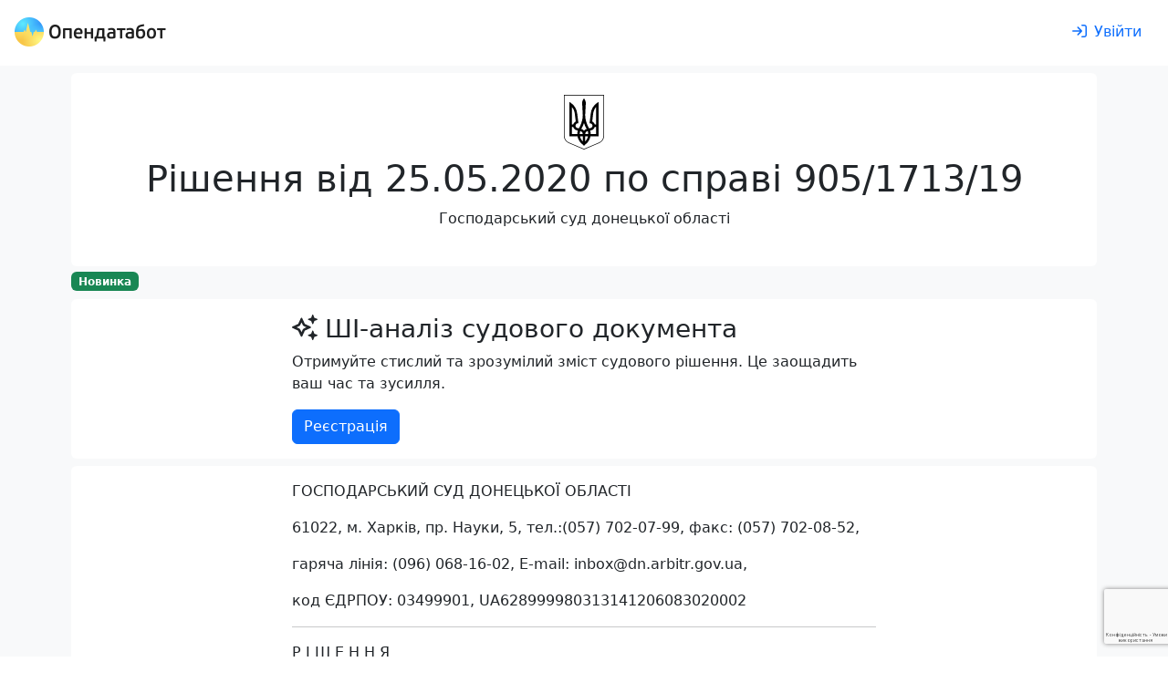

--- FILE ---
content_type: text/html; charset=utf-8
request_url: https://opendatabot.ua/court/89483471-bd790a116cd807fd30a781bdf74b793e
body_size: 59197
content:
<!DOCTYPE html>
<html  data-head-attrs=""  lang="uk">
  <head>
    <meta charset="UTF-8" />
    <link
      rel="apple-touch-icon-precomposed"
      sizes="57x57"
      href="/court/icons/apple-touch-icon-57x57.png"
    />
    <link
      rel="apple-touch-icon-precomposed"
      sizes="114x114"
      href="/court/icons/apple-touch-icon-114x114.png"
    />
    <link
      rel="apple-touch-icon-precomposed"
      sizes="72x72"
      href="/court/icons/apple-touch-icon-72x72.png"
    />
    <link
      rel="apple-touch-icon-precomposed"
      sizes="144x144"
      href="/court/icons/apple-touch-icon-144x144.png"
    />
    <link
      rel="apple-touch-icon-precomposed"
      sizes="60x60"
      href="/court/icons/apple-touch-icon-60x60.png"
    />
    <link
      rel="apple-touch-icon-precomposed"
      sizes="120x120"
      href="/court/icons/apple-touch-icon-120x120.png"
    />
    <link
      rel="apple-touch-icon-precomposed"
      sizes="76x76"
      href="/court/icons/apple-touch-icon-76x76.png"
    />
    <link
      rel="apple-touch-icon-precomposed"
      sizes="152x152"
      href="/court/icons/apple-touch-icon-152x152.png"
    />
    <link
      rel="icon"
      type="image/png"
      sizes="196x196"
      href="/court/icons/favicon-196x196.png"
    />
    <link
      rel="icon"
      type="image/png"
      sizes="96x96"
      href="/court/icons/favicon-96x96.png"
    />
    <link
      rel="icon"
      type="image/png"
      sizes="32x32"
      href="/court/icons/favicon-32x32.png"
    />
    <link
      rel="icon"
      type="image/png"
      sizes="16x16"
      href="/court/icons/favicon-16x16.png"
    />
    <link
      rel="icon"
      type="image/png"
      sizes="128x128"
      href="/court/icons/favicon-128x128.png"
    />
    <meta
      name="application-name"
      content="Бабуля: цей проект присвячується моїм бабусям Волошка Ганні Федорівні та Хорсєвій Олені Борисівні"
    />
    <meta name="msapplication-TileColor" content="#FFFFFF" />
    <meta name="msapplication-TileImage" content="mstile-144x144.png" />
    <meta name="msapplication-square70x70logo" content="mstile-70x70.png" />
    <meta name="msapplication-square150x150logo" content="mstile-150x150.png" />
    <meta name="msapplication-wide310x150logo" content="mstile-310x150.png" />
    <meta name="msapplication-square310x310logo" content="mstile-310x310.png" />
    <meta name="viewport" content="width=device-width, initial-scale=1.0" />
    <script async src="https://www.googletagmanager.com/gtag/js?id=G-0SS0PS3NLJ"></script>
    <script src="/court/js/analytics.js"></script>
    <script src="/court/js/ga-user.js"></script>
    <script src="/court/js/ga4attribute.js"></script>
    <script type="module" crossorigin src="/court/assets/index.0b9c8c3e.js"></script>
    <link rel="stylesheet" href="/court/assets/index.32ecc980.css">
  
<title>Рішення № 89483471 від 25.05.2020 по справі 905/1713/19</title><meta property="fb:app_id" content="1633346113660246"><meta property="og:title" content="Рішення № 89483471 від 25.05.2020 по справі 905/1713/19"><meta property="og:url" content="https://court.opendatabot.ua/court/89483471-bd790a116cd807fd30a781bdf74b793e"><meta name="twitter:title" content="Рішення № 89483471 від 25.05.2020 по справі 905/1713/19"><meta name="description" content="Рішення № 89483471 від 25.05.2020 по справі 905/1713/19 Розглянув - Господарський суд Донецької області про стягнення штрафних санкцій у розмірі 310807,08грн., з яких 292297,14грн. - штрафні санкції за прострочення поставки товару, 18509,94грн. - штрафні санкції за неякісну продукцію"><meta property="og:description" content="Рішення № 89483471 від 25.05.2020 по справі 905/1713/19 Розглянув - Господарський суд Донецької області про стягнення штрафних санкцій у розмірі 310807,08грн., з яких 292297,14грн. - штрафні санкції за прострочення поставки товару, 18509,94грн. - штрафні санкції за неякісну продукцію"><meta name="twitter:description" content="Рішення № 89483471 від 25.05.2020 по справі 905/1713/19 Розглянув - Господарський суд Донецької області про стягнення штрафних санкцій у розмірі 310807,08грн., з яких 292297,14грн. - штрафні санкції за прострочення поставки товару, 18509,94грн. - штрафні санкції за неякісну продукцію"><meta property="og:image" content="https://court.opendatabot.ua/court/twitter-card.png"><meta name="twitter:image" content="https://court.opendatabot.ua/court/twitter-card.png"><meta name="twitter:card" content="summary"><meta name="twitter:site" content="@OpenDataBot"><meta property="og:image:alt" content="Рішення № 89483471 від 25.05.2020 по справі 905/1713/19"><meta name="twitter:image:alt" content="Рішення № 89483471 від 25.05.2020 по справі 905/1713/19"><meta property="og:type" content="website"><meta name="robots" content="noindex, follow"><link rel="canonical" href="https://opendatabot.ua/court/89483471-bd790a116cd807fd30a781bdf74b793e"><script src="https://www.google.com/recaptcha/api.js?hl=uk" async defer></script><script src="https://www.google.com/recaptcha/api.js?render=6LcmcZ4aAAAAABe02WK1E5zQmFkyniCUfld5a8dt" async defer></script><meta name="head:count" content="18"><link rel="modulepreload" crossorigin href="/court/assets/empty.59dbf2ea.js"><link rel="modulepreload" crossorigin href="/court/assets/court.f8f44b97.js"><link rel="stylesheet" href="/court/assets/court.1a31fee6.css"><link rel="modulepreload" crossorigin href="/court/assets/FaIcon.674b004a.js"><link rel="modulepreload" crossorigin href="/court/assets/Cards.389ab511.js"><link rel="stylesheet" href="/court/assets/Cards.40d6d223.css">
</head>

  <body  data-head-attrs="" >
    <script>
      const getStoredTheme = () => localStorage.getItem("theme");
      const setStoredTheme = (theme) => localStorage.setItem("theme", theme);
      const getPreferredTheme = () => {
        const storedTheme = getStoredTheme();
        if (storedTheme) {
          return storedTheme;
        }
        return window.matchMedia("(prefers-color-scheme: dark)").matches
          ? "dark"
          : "light";
      };
      const setTheme = (theme) => {
        if (
          theme === "auto" &&
          window.matchMedia("(prefers-color-scheme: dark)").matches
        ) {
          document.documentElement.setAttribute("data-bs-theme", "dark");
        } else {
          document.documentElement.setAttribute("data-bs-theme", theme);
        }
      };
      setTheme(getPreferredTheme());
      window
        .matchMedia("(prefers-color-scheme: dark)")
        .addEventListener("change", () => {
          const storedTheme = getStoredTheme();
          if (storedTheme !== "light" && storedTheme !== "dark") {
            setTheme(getPreferredTheme());
          }
        });
      window.addEventListener("DOMContentLoaded", () => {
        document
          .querySelectorAll("[data-bs-theme-switch]")
          .forEach((toggle) => {
            const switchTheme = () => {
              const theme = getPreferredTheme() === "dark" ? "light" : "dark";
              setStoredTheme(theme);
              setTheme(theme);
            };
            toggle.addEventListener("click", switchTheme);
          });
      });
    </script>
    <div id="app" data-server-rendered="true"><!--[--><!--[--><div class="bg-body-tertiary"><div class="bg-body"><!--[--><!----><nav class="navbar navbar-light navbar-expand header-light-extended" data-v-7ec53910><div class="container-fluid d-block px-0" data-v-7ec53910><div class="d-flex align-items-top px-3 py-2" data-v-7ec53910><a class="navbar-brand d-print-inline-block" href="/" style="padding-top:0.125rem;" data-v-7ec53910><img class="img-themed" src="[data-uri]" height="32" width="166" title="Opendatabot" data-v-7ec53910></a><!----><div class="p-1" data-v-7ec53910></div><a class="btn btn-link ms-auto text-decoration-none d-print-none" href="/login" aria-label="login" rel="nofollow" data-v-7ec53910><svg xmlns="http://www.w3.org/2000/svg" viewBox="0 0 512 512" fill="currentColor" class="far fa-sign-in svg-inline--fa me-md-2" data-v-7ec53910><path d="M217 401L345 273c9.4-9.4 9.4-24.6 0-33.9L217 111c-9.4-9.4-24.6-9.4-33.9 0s-9.4 24.6 0 33.9l87 87L24 232c-13.3 0-24 10.7-24 24s10.7 24 24 24l246.1 0-87 87c-9.4 9.4-9.4 24.6 0 33.9s24.6 9.4 33.9 0zM344 80l80 0c22.1 0 40 17.9 40 40l0 272c0 22.1-17.9 40-40 40l-80 0c-13.3 0-24 10.7-24 24s10.7 24 24 24l80 0c48.6 0 88-39.4 88-88l0-272c0-48.6-39.4-88-88-88l-80 0c-13.3 0-24 10.7-24 24s10.7 24 24 24z"></path></svg><span class="d-none d-md-inline" data-v-7ec53910>Увійти</span></a></div></div></nav><!--]--></div><div class="container p-2 pb-0"><section class="rounded p-4 mb-1 bg-body"><div class="text-center"><img class="mb-2" height="60" src="https://opendatabot.ua/img/herb.svg" alt="Герб України"><hgroup><h1>Рішення від 25.05.2020 по справі 905/1713/19</h1><p>Господарський суд донецької області</p></hgroup></div></section><p class="mb-2"><span class="badge text-bg-success">Новинка</span></p><section class="bg-body rounded p-3 mb-2"><div class="fixed-width mx-auto"><hgroup><h3><svg class="svg-inline--fa fa-sparkles me-2" style="" aria-hidden="true" focusable="false" data-prefix="far" data-icon="sparkles" role="img" xmlns="http://www.w3.org/2000/svg" viewBox="0 0 512 512"><path class="" style="" fill="currentColor" d="M327.5 85.2c-4.5 1.7-7.5 6-7.5 10.8s3 9.1 7.5 10.8L384 128l21.2 56.5c1.7 4.5 6 7.5 10.8 7.5s9.1-3 10.8-7.5L448 128l56.5-21.2c4.5-1.7 7.5-6 7.5-10.8s-3-9.1-7.5-10.8L448 64 426.8 7.5C425.1 3 420.8 0 416 0s-9.1 3-10.8 7.5L384 64 327.5 85.2zM9.3 240C3.6 242.6 0 248.3 0 254.6s3.6 11.9 9.3 14.5L26.3 277l8.1 3.7 .6 .3 88.3 40.8L164.1 410l.3 .6 3.7 8.1 7.9 17.1c2.6 5.7 8.3 9.3 14.5 9.3s11.9-3.6 14.5-9.3l7.9-17.1 3.7-8.1 .3-.6 40.8-88.3L346 281l.6-.3 8.1-3.7 17.1-7.9c5.7-2.6 9.3-8.3 9.3-14.5s-3.6-11.9-9.3-14.5l-17.1-7.9-8.1-3.7-.6-.3-88.3-40.8L217 99.1l-.3-.6L213 90.3l-7.9-17.1c-2.6-5.7-8.3-9.3-14.5-9.3s-11.9 3.6-14.5 9.3l-7.9 17.1-3.7 8.1-.3 .6-40.8 88.3L35.1 228.1l-.6 .3-8.1 3.7L9.3 240zm83 14.5l51.2-23.6c10.4-4.8 18.7-13.1 23.5-23.5l23.6-51.2 23.6 51.2c4.8 10.4 13.1 18.7 23.5 23.5l51.2 23.6-51.2 23.6c-10.4 4.8-18.7 13.1-23.5 23.5l-23.6 51.2-23.6-51.2c-4.8-10.4-13.1-18.7-23.5-23.5L92.3 254.6zM384 384l-56.5 21.2c-4.5 1.7-7.5 6-7.5 10.8s3 9.1 7.5 10.8L384 448l21.2 56.5c1.7 4.5 6 7.5 10.8 7.5s9.1-3 10.8-7.5L448 448l56.5-21.2c4.5-1.7 7.5-6 7.5-10.8s-3-9.1-7.5-10.8L448 384l-21.2-56.5c-1.7-4.5-6-7.5-10.8-7.5s-9.1 3-10.8 7.5L384 384z"></path></svg>ШІ-аналіз судового документа</h3><p>Отримуйте стислий та зрозумілий зміст судового рішення. Це заощадить ваш час та зусилля.</p></hgroup><a class="btn btn-primary" href="/registration">Реєстрація</a></div></section><div class="rounded bg-body px-4 p-3 pb-0 mb-2 visited"><div class="fixed-width mx-auto"><p>ГОСПОДАРСЬКИЙ  СУД  ДОНЕЦЬКОЇ  ОБЛАСТІ  </p><p>    61022, м. Харків, пр. Науки, 5, тел.:(057) 702-07-99, факс: (057) 702-08-52,  </p><p> гаряча лінія: (096) 068-16-02, E-mail: inbox@dn.arbitr.gov.ua,   </p><p> код ЄДРПОУ: 03499901, UA628999980313141206083020002  </p><p>  <hr/>  </p><p> Р І Ш Е Н Н Я     </p><p> іменем України  </p><p>  25.05.2020                                                                                                          Справа № <a href="https://court.opendatabot.ua/cause/905%2F1713%2F19" class="raw-link">905/1713/19</a>                                 </p><p> Господарський суд Донецької області у складі судді Левшиної Я.О., при секретарі судового засідання Юрлагіній В.В., розглянув у відкритому судовому засіданні справу  </p><p> за позовною заявою <a class="raw-link" href="https://opendatabot.com/c/35395547"><a class="raw-link" href="https://opendatabot.com/c/35395547">: Товариства з обмеженою відповідальністю «Торговий Дом «ДНЛ Груп» , м.Дніпро</a></a>  </p><p> до відповідача : Товариства з обмеженою відповідальністю «Корум Дружківський машинобудівний завод» , м.Дружківка, Донецька обл.  </p><p> про  стягнення основного боргу у розмірі 6122533,63грн., інфляційних втрат у розмірі 73554,97грн., 3% річних у розмірі 154006,47грн., пені у розмірі 306126,68грн.  </p><p> та за зустрічною позовною заявою  Товариства з обмеженою відповідальністю «Корум Дружківський машинобудівний завод» , м.Дружківка, Донецька область  </p><p> до відповідача<a class="raw-link" href="https://opendatabot.com/c/35395547"><a class="raw-link" href="https://opendatabot.com/c/35395547">: Товариства з обмеженою відповідальністю «Торговий Дом «ДНЛ Груп» , м.Дніпро</a></a>  </p><p> про  стягнення штрафних санкцій у розмірі 310807,08грн., з яких 292297,14грн. -  штрафні санкції за прострочення поставки товару, 18509,94грн. - штрафні санкції за неякісну продукцію  </p><p> За участю представників сторін:  </p><p> від позивача за первісним позовом (відповідача за зустрічним позовом): не з`явився;  </p><p> від відповідача за первісним позовом (позивача за зустрічним позовом): не з`явився  </p><p> СУТЬ СПРАВИ:  </p><p> Товариство з обмеженою відповідальністю  Торговий Дом  ДНЛ Груп , м.Дніпро звернулось до господарського суду Донецької області із позовом до Товариства з обмеженою відповідальністю  Корум Дружківський машинобудівний завод , м.Дружківка, Донецька обл. про стягнення суми заборгованості у розмірі 6122533,63грн., з яких: 6122533,63 грн. - основний борг, 50319,63 грн. - інфляційні втрати, 50462,34 грн. - 3% річних, 566265,25 грн. - пеня.  </p><p> Відповідно протоколу автоматизованого розподілу справ між суддями, позовну заяву призначено до розгляду судді Левшиній Я.О.  </p><p> В обґрунтування позовних вимог позивач посилається на неналежне виконання відповідачем грошових зобов`язань за договором поставки №КДРМЗ/037-19 від 18.01.2019 з оплати поставленої продукції, внаслідок чого утворилась стягувана заборгованість та виникли підстави для нарахування пені, 3% річних та інфляційних втрат.  </p><p> Нормативно позивач обґрунтовує свої вимоги, посилаючись на ст. ст.526, 530, 536, 610, 611, 625, 692, 712 Цивільного кодексу України, ст. 193, 216, 218, 224, 229 Господарського кодексу України.  </p><p> На підтвердження вказаних обставин, позивач надав наступні документи: договір поставки №КДРМЗ/037-19 від 18.01.2019; специфікації до нього; видаткові накладні: №361 від 04.02.2019, №362 від 04.02.2019, №395 від 05.02.2019, №536 від 15.02.2019, №543 від 15.02.2019, №579 від 19.02.2019, №580 від 19.02.2019, №644 від 21.02.2019, №659 від 22.02.2019, №666 від 22.02.2019, №667 від 22.02.2019, №668 від 22.02.2019, №833 від 06.03.2019, №834 від 06.03.2019, №835 від 06.03.2019, №995 від 18.03.2019, №996 від 18.03.2019, №1163 від 27.03.2019, №1296 від 05.04.2019, №1297 від 05.04.2019, №1491 від 17.04.2019, №1494 від 18.04.2019, №1495 від 18.04.2019, №1972 від 27.05.2019, №1973 від 27.05.2019, №1974 від 27.05.2019; рахунки на оплату; довіреності; товарно-транспортні накладні; повернення постачальнику №5 від 06.03.2019, №6 від 06.03.2019, №82 від 13.06.2019.  </p><p> Ухвалою суду від 19.09.2019 прийнято   позовну заяву до розгляду та відкрито провадження у справі <a href="https://court.opendatabot.ua/cause/905%2F1713%2F19" class="raw-link">905/1713/19</a>, постановлено справу розглядати за правилами загального позовного провадження; визначено відповідачу строк у п`ятнадцять днів з дня вручення  ухвали про відкриття провадження для подання суду відзиву на позов; визначено позивачу строк до п`яти днів з дня отримання відзиву надати суду відповідь на відзив; визначено відповідачу строк для подання суду заперечень до 5 днів з дня отримання відповіді на відзив; призначено підготовче засідання у справі на 09.10.2019.  </p><p>  08.10.2019 через канцелярію суду надійшла зустрічна позовна заява №03/2-53 від 04.10.2019 Товариства з обмеженою відповідальністю «Корум Дружківський машинобудівний завод» , м.Дружківка, Донецька область д<a class="raw-link" href="https://opendatabot.com/c/35395547"><a class="raw-link" href="https://opendatabot.com/c/35395547">о Товариства з обмеженою відповідальністю «Торговий Дом «ДНЛ Груп» , м.Дніпро</a></a> про стягнення штрафних санкцій у розмірі 310807,08грн., з яких 292297,14грн. -  штрафні санкції за прострочення поставки товару, 18509,94грн. - штрафні санкції за неякісну продукцію, яка була прийнята до спільного розгляду з первісним позовом ухвалою суду від 09.10.2019, вимоги за зустрічним позовом об`єднано в одне провадження з первісним позовом, визначено відповідачу за зустрічним позовом строк для подання суду відзиву на зустрічну позовну заяву і всіх письмових та електронних доказів (які можливо доставити до суду), що підтверджують доводи відповідача, до 15 днів з дня отримання цієї ухвали; визначено позивачу за зустрічним позовом строк для подання суду відповіді на відзив за зустрічним позовом до 5 днів з дня отримання відзиву; запропоновано відповідачу за зустрічним позовом у строк до п`яти днів з дня отримання відповіді на відзив надати суду заперечення (за наявності).  </p><p> В обґрунтування зустрічних позовних вимог позивач за зустрічним позовом посилається на неналежне виконання відповідачем умов договору поставки №КДРМЗ/037-19 від 18.01.2019, внаслідок чого виникли підстави для нарахування штрафних санкцій за прострочення поставки продукції та за неякісну продукцію.  </p><p> Нормативно позивач за зустрічним позовом обґрунтовує свої вимоги, посилаючись на ст. ст. 193, 216, 218 Господарського кодексу України, ст. ст. 526, 530 Цивільного кодексу України.  </p><p> Відповідно до протоколу передачі судової справи раніше визначеному складу суду від 09.10.2019 зустрічну позовну заяву передано судді Левшиній Я.О.  </p><p> Ухвалою суду від 09.10.2019 прийнято зустрічний позов Товариства з обмеженою відповідальністю  Корум Дружківський машинобудівний завод , м.Дружківка, Донецька область до Товариства з обмеженою відповідальністю  Торговий Дом  ДНЛ Груп , м.Дніпро про стягнення штрафних санкцій у розмірі 310807,08грн., з яких 292297,14грн. -  штрафні санкції за прострочення поставки товару, 18509,94грн. - штрафні санкції за неякісну продукцію до спільного розгляду з первісним позовом; вимоги за зустрічним позовом об`єднано в одне провадження з первісним позовом.  </p><p>  09.10.2019 від відповідача  за  первісним позовом надійшов відзив на позовну заяву №03/2-54 від 04.10.2019, в якому останній проти позову заперечив, просив відмовити у його задоволенні. В обґрунтування посилався на те, що позивач при розрахунку пені не врахував визначене сторонами в договорі обмеження, а саме не більше 5% від простроченої суми. Також зазначив про безпідставність нарахування інфляційних втрат без урахування дефляції, надав контррозрахунок інфляційних збитків.  </p><p>  10.10.2019 через канцелярію суду надійшла зустрічна позовна заява №03/2-55 від 07.10.2019 Товариства з обмеженою відповідальністю «Корум Дружківський машинобудівний завод» , м.Дружківка, Донецька область д<a class="raw-link" href="https://opendatabot.com/c/35395547"><a class="raw-link" href="https://opendatabot.com/c/35395547">о Товариства з обмеженою відповідальністю «Торговий Дом «ДНЛ Груп» , м.Дніпро</a></a> про визнання договору поставки №КДРМЗ/037-19 від 18.01.2019 недійсним, яка була повернута ухвалою суду від 15.10.2019 на підставі ч.6 ст.180 Господарського процесуального кодексу України.  </p><p>  17.10.2019 від позивача за первісним позовом надійшла відповідь на відзив, в якій останній зазначив, що відповідачем не наведені обґрунтовані заперечення проти позовних вимог в частині стягнення основного боргу та 3% річних. Також зазначив про допущення помилок при розрахунку пені та інфляційних втрат.  </p><p> У зв`язку з надходженням апеляційної скарги №03/2-64 від 29.10.2019 Товариства з обмеженою відповідальністю «Корум Дружківський машинобудівний завод» , м.Дружківка, Донецька область ухвалою суду від 04.11.2019 зупинялось провадження у справі №<a href="https://court.opendatabot.ua/cause/905%2F1713%2F19" class="raw-link">905/1713/19</a> до перегляду Східним апеляційним господарським судом ухвали господарського суду Донецької області від 15.10.2019 та повернення матеріалів справи до господарського суду Донецької області.   </p><p>  06.11.2019 через канцелярію суду від позивача за первісним позовом надійшла заява від 06.11.2019 про зменшення розміру позовних вимог, в якій останній, посилаючись на допущення помилки при розрахунку інфляційних втрат, просив стягнути з відповідача основний борг у розмірі 6122533,63грн., 3% річних у розмірі 50462,34грн., пеню у розмірі 306126,68грн.  </p><p> Після повернення матеріалів справи на адресу господарського суду Донецької області, ухвалою суду від 13.01.2020 поновлено провадження у справі <a href="https://court.opendatabot.ua/cause/905%2F1713%2F19" class="raw-link">905/1713/19</a>, призначено підготовче засідання на 27.01.2020.  </p><p>  27.01.2020 від відповідача  за первісним позовом (позивача за зустрічним позовом) надійшла заява №03/2-15 від 23.01.2020 про залучення третьої особи, яка не заявляє самостійних вимог щодо предмету спору -  Товариства з обмеженою відповідальністю  Корум Груп , м. Київ.  </p><p> Також 27.01.2020 відповідач  за первісним позовом (позивач за зустрічним позовом)  надав клопотання №03/2-15 від 23.01.2020 про витребування доказів -  оригіналів вказаних в додатках до позовної заяви від 04.09.2019 договірних документів.  </p><p> Через канцелярію суду 27.01.2020 відповідач  за первісним позовом (позивач за зустрічним позовом) надав заяву №03/2-16 від 23.01.2020 про зупинення розгляду справи №<a href="https://court.opendatabot.ua/cause/905%2F1713%2F19" class="raw-link">905/1713/19</a> до набрання законної сили рішення у справі №<a href="https://court.opendatabot.ua/cause/904%2F164%2F20" class="raw-link">904/164/20</a> за позовом ТОВ «Корум Дружківський машинобудівний завод» , м.Дружківка, Донецька область до ТОВ «Торговий Дом «ДНЛ Груп» , м.Дніпро про визнання договору №КДРМЗ/037-19 від 18.01.2020 недійсним.  </p><p>  27.01.2020 судом постановлено ухвалу про продовження строку підготовчого провадження на 30 днів та відкладення підготовчого засідання в межах строку підготовчого провадження на 12.02.2020 о 12:00 год., не виходячи до нарадчої кімнати, із занесенням до протоколу судового засідання.  </p><p> Листом господарського суду Донецької області від 07.02.2020 повідомлено сторін про те, що у зв`язку з перебуванням судді Левшиної Я.О. на лікарняному, підготовче засідання, призначене на 12.02.2020 о 12:00год., не відбудеться, про подальший розгляд справи учасники процесу будуть повідомлені у встановленому порядку.  </p><p> У зв`язку з виходом судді Левшиної Я.О. з лікарняного 10.03.2020, враховуючи, що матеріали справи за розпорядженням керівника апарату суду не передавалися для повторного авторозподілу, а також положення частини 1 статті 6 Конвенції «Про захист прав людини і основоположних свобод»  04.11.1950 року про право кожного на справедливий і публічний розгляд його справи незалежним і безстороннім судом, встановленим законом, протягом розумного строку, судом винесено ухвалу від 10.03.2020 про призначення підготовчого засідання на 31.03.2020 о 15:00год.  </p><p>  31.03.2020 ві<a class="raw-link" href="https://opendatabot.com/c/35395547"><a class="raw-link" href="https://opendatabot.com/c/35395547">д Товариства з обмеженою відповідальністю «Торговий Дом «ДНЛ Груп» , м.Дніпро</a></a> надійшла заява від 28.03.2020 про збільшення розміру позовних вимог, а саме про стягнення основного боргу у розмірі 6122533,63грн., інфляційних втрат у розмірі 73554,97грн., 3% річних у розмірі 154006,47грн., пені у розмірі 306126,68грн. Також надав письмово викладені заперечення проти заяв ТОВ «Корум Дружківський машинобудівний завод»  №03/2-15 від 23.01.2020, №03/2-16 від 23.01.2020 та клопотання №03/2-15 від 23.01.2020, а також протокол розбіжностей №1 до договору поставки №КДРМЗ/037-19 від 18.01.2019 для долучення до матеріалів справи, оригінал якого був наданий суду для огляду.   </p><p> Ухвалою суду від 31.03.2020 прийнято заяв<a class="raw-link" href="https://opendatabot.com/c/35395547"><a class="raw-link" href="https://opendatabot.com/c/35395547">у Товариства з обмеженою відповідальністю «Торговий Дом «ДНЛ Груп» , м.Дніпро</a></a> про зменшення позовних вимог від 06.11.2019 та заяву про збільшення позовних вимог від 28.03.2020 до розгляду.   </p><p> Ухвалою від 31.03.2020 суд відмовив у задоволенні заяви Товариства з обмеженою відповідальністю «Корум Дружківський машинобудівний завод» , м.Дружківка, Донецька область №03/2-15 від 23.01.2020 про залучення третьої особи, яка не заявляє самостійних вимог щодо предмету спору -  Товариства з обмеженою відповідальністю  Корум Груп , м.Київ; відмовив у задоволенні клопотання Товариства з обмеженою відповідальністю «Корум Дружківський машинобудівний завод» , м.Дружківка, Донецька область №03/2-15 від 23.01.2020 про витребування доказів -  оригіналів вказаних в додатках до позовної заяви від 04.090.2019 договірних документів; відмовив у задоволенні заяви Товариства з обмеженою відповідальністю «Корум Дружківський машинобудівний завод» , м.Дружківка, Донецька область №03/2-16 від 23.01.2020 про зупинення розгляду справи №<a href="https://court.opendatabot.ua/cause/905%2F1713%2F19" class="raw-link">905/1713/19</a> до набрання законної сили рішення у справі №<a href="https://court.opendatabot.ua/cause/904%2F164%2F20" class="raw-link">904/164/20</a>; закрито підготовче провадження у справі №<a href="https://court.opendatabot.ua/cause/905%2F1713%2F19" class="raw-link">905/1713/19</a>, призначено судове засідання для розгляду справи по суті на 27.04.2020.  </p><p>  24.04.2020 від ТОВ «Корум Дружківський машинобудівний завод» , м.Дружківка, Донецька область надійшло клопотання №03/2-73 від 22.04.2020, в якому останній, посилаючись на ризики розповсюдження COVID-19, просив перенести дату розгляду справи.  </p><p>  27.04.2020 суд перейшов до розгляду справи по суті, постановив ухвалу про відкладення судового засідання на 12.05.2020.  </p><p>  08.05.2020 від ТОВ «Корум Дружківський машинобудівний завод» , м.Дружківка, Донецька область надійшло клопотання №03/2-76 від 05.05.2020, в якому останній просив перенести судове засідання, призначене на 12.05.2020 о 14:30год, посилаючись на зайнятість його представника у вказаний час  в Донецькому окружному адміністративному суді при розгляді справи №<a href="https://court.opendatabot.ua/cause/200%2F1730%2F20" class="raw-link">200/1730/20</a>-а.  </p><p>  12.05.2020 судом постановлено ухвалу про оголошення перерви у судовому засіданні до 25.05.2020, не виходячи до нарадчої кімнати, із занесенням ухвали до протоколу судового засідання.  </p><p> Представник позивача в судове засідання 25.05.2020 не з`явився, через канцелярію суду надав письмову промову, в якій первісні позовні вимоги підтримав, у задоволенні зустрічних позовних вимог просив відмовити.  </p><p> Представник відповідача в судове засідання 25.05.2020 не з`явився, про день, час та місце розгляду справи повідомлений належним чином.  </p><p>  22.05.2020 від ТОВ «Корум Дружківський машинобудівний завод» , м.Дружківка, Донецька область надійшло клопотання №03/2-3-217 від 20.05.2020, в якому останній просив відкласти підготовче засідання у справі №<a href="https://court.opendatabot.ua/cause/905%2F1713%2F19" class="raw-link">905/1713/19</a> на іншу дату після завершення заборонних карантинних заходів, подовжити процесуальні строки, встановлені судом для відповідача, на строк, достатній для вчинення відповідальних процесуальних дій після завершення дії карантину. В обґрунтування вказаного клопотання заявник посилався на встановлення на території України карантину з 12.03.2020 до 03.04.2020, з подальшим подовженням до 22.05.2020, введення з 28.03.2020 в Донецькій області режиму  червоний  та заборону перетину меж Донецької області, що унеможливлює направлення представника у судове засідання, а також на зміну роботи заводу відповідача, що унеможливило забезпечення представнику повного доступу для збору всіх доказів по справі та формування остаточної правової позиції у цій справі.  </p><p> Розглянувши дане клопотання, суд зазначає наступне:  </p><p> ТОВ «Корум Дружківський машинобудівний завод» , м.Дружківка, Донецька область у клопотанні просить відкласти підготовче засідання, тоді як підготовче провадження у цій справі було закрито 31.03.2020, розгляд справи по суті призначено на 27.04.2020, про що останньому було відомо, що підтверджується наявним в матеріалах справи рекомендованим повідомленням про вручення поштового відправлення з відповідною ухвалою суду, а також вбачається з клопотань позивача за зустрічним позовом №03/2-73 від 22.04.2020, №03/2-76 від 05.05.2020  про відкладення розгляду справи.  </p><p> У клопотанні №03/2-3-217 від 20.05.2020 позивач за зустрічним позовом просить суд подовжити процесуальні строки, встановлені судом для відповідача, на строк, достатній для вчинення відповідальних процесуальних дій після завершення дії карантину.  </p><p> Згідно ч. 1 ст. 118 Господарського процесуального кодексу України право на вчинення процесуальних дій втрачається із закінченням встановленого законом або призначеного судом строку.  </p><p> Відповідно до ч.2 ст. 119 Господарського процесуального кодексу України встановлений судом процесуальний строк може бути продовжений судом за заявою учасника справи, поданою до закінчення цього строку, чи з ініціативи суду.  </p><p> Позивач за зустрічним позовом у клопотанні не зазначив для вчинення яких процесуальних дій йому необхідний додатковий строк, які процесуальні строки встановлені судом необхідно продовжити.  </p><p> Також позивач за зустрічним позовом посилався на зміну роботи заводу у зв`язку з введенням заходів для запобігання поширення COVID-19, що унеможливило забезпечення представнику повного доступу для збору всіх доказів по справі та формування остаточної правової позиції у цій справі.  </p><p> Відповідно до ч.ч.1, 2 ст. 161 Господарського процесуального кодексу України при розгляді справи судом в порядку позовного провадження учасники справи викладають письмово свої вимоги, заперечення, аргументи, пояснення та міркування щодо предмета спору виключно у заявах по суті справи, визначених цим Кодексом. Заявами по суті справи є: позовна заява; відзив на позовну заяву (відзив); відповідь на відзив; заперечення; пояснення третьої особи щодо позову або відзиву.  </p><p> Суд в ухвалі від 19.09.2019 встановив відповідачу за первісним позовом строк для надання відзиву - 15 днів з дня отримання ухвали про відкриття провадження у справі, який сплинув до встановлення карантину на території України. ТОВ «Корум Дружківський машинобудівний завод» , м.Дружківка, Донецька область в межах встановленого строку реалізував своє право на подання відзиву на первісний позов №03/2-54 від 04.10.2019, в якому останній висловив свої заперечення проти первісного позову, а також на подання зустрічного позову, який був прийнятий судом до спільного розгляду з первісним.  </p><p> Крім того, явка сторін у судове засідання, призначене на 25.05.2020 не була визнана судом обов`язковою.  </p><p> Посилання позивача за зустрічним позовом на введення з 28.03.2020 в Донецькій області режиму  червоний  та заборону перетину меж Донецької області, у зв`яку з чим позивач не може направити свого представника до суду, не відповідають дійсності.  </p><p> Такі дії позивача за зустрічним позовом, на думку суду, направлені не на реалізацію своїх процесуальних прав, а на затягування розгляду справи.  </p><p> За таких обставин, вказане клопотання ТОВ «Корум Дружківський машинобудівний завод» , м.Дружківка, Донецька область підлягає залишенню без задоволення.  </p><p> Розглянувши надані документи і матеріали, з`ясувавши обставини, на яких ґрунтуються позовні вимоги і заперечення, оцінивши в сукупності докази, які мають значення для розгляду справи і вирішення спору по суті, суд  </p><p> ВСТАНОВИВ:  </p><p>  18.01.2019 між позивачем (постачальник) та відповідачем (покупець) укладений договір поставки №КДРМЗ/037-19 (далі договір), згідно п.п. 1.1, 1.2 якого постачальник зобов`язався в порядку та на умовах, визначених цим договором передати (поставити) у власність покупця продукцію виробничо-технічного призначення металевий прокат та вироби з металу (далі -  продукція), в асортименті, кількості, в терміни, за ціною і з якісними характеристиками, погодженими сторонами в цьому договорі і специфікаціях, що є невід`ємними частинами до цього договору, а покупець -  прийняти та оплатити продукцію, що поставляється у його власність відповідно до умов цього договору.  </p><p> Поставка продукції здійснюється партіями в асортименті, кількості, за цінами, з якісними характеристиками і в терміни, погодження сторонами в специфікаціях до цього договору (п. 4.1 договору).  </p><p> Згідно п. 4.2 договору в редакції протоколу розбіжностей №1 умови поставки продукції -  FCA, згідно Інкотермс-2010.  </p><p> Відповідно до п. 4.8 договору зобов`язання постачальника вважаються виконаними з моменту передачі продукції в розпорядження покупця в погоджене місце призначення поставки в належній кількості, якості, комплектності, асортименті та в строки, погодження сторонами в договору і специфікаціях до договору. Зобов`язання покупця вважаються виконаними з моменту оплати поставленої продукції.  </p><p> Умови поставки продукції -  FCA, згідно Інкотермс-2010 (п. 4.2 договору в редакції протоколу розбіжностей №1).  </p><p> Відповідно до п. 5.1 договору загальна сума договору визначається загальною сумою усіх специфікацій, що є невід`ємною частиною цього договору. У разі відхилення кількості фактично поставленої продукції від погодженої до поставки кількості, загальна вартість договору, змінюється пропорційно кількості фактично поставленої продукції з розрахунку її ціни, вказаної у відповідних специфікаціях до договору. Толеранс (відхилення по кількості) поставленої продукції складає 10%, якщо інше не обумовлене сторонами у відповідних специфікаціях до договору. У кожному разі, загальна орієнтовна сума договору не повинна перевищувати 30000000,00грн. без ПДВ на дату укладення договору. Сума договору може бути збільшена шляхом підписання сторонами відповідної додаткової угоди після отримання дозволу уповноваженого на те органу управління покупця.  </p><p> Ціна на продукцію встановлюються сторонами у відповідних специфікаціях до договору (п. 5.2 договору).  </p><p> Згідно п. 2.6 договору продукція приймається покупцем на підставі даних:  </p><p>  - за кількістю -  у відповідності з фактичною кількістю продукції, що поставляється в узгоджене місце призначення поставки;  </p><p>  - за якістю -  відповідно до якісних показників, вказаних в сертифікатах якості заводу-виробника, паспортах, а також згідно з технічними характеристиками та іншими додатковими вимогами до даної продукції, обговореними сторонами у відповідних специфікація до договору.  </p><p> Відповідно до п. 2.7 договору якщо за результатами вхідного контролю при прийманні продукції по кількості, якості, асортименту, комплектності покупцем не виявлено невідповідності даним, вказаним в товаросупровідних документах, сертифікатах якості заводу-виробника, паспортах або додаткових вимогах до продукції, обумовлених сторонами у відповідній специфікації до договору, покупець за результатами приймання вправі в односторонньому порядку оформити акт приймання продукції по кількості і якості.  </p><p> Якщо за результатами проведеного вхідного контролю при прийманні продукції по кількості, якості, асортименту, комплектності покупцем виявлено невідповідність даним, вказаним  в товаросупровідних документах, сертифікатах якості заводу-виробника, паспортах або додаткових вимогах до продукції, обумовлених сторонами у відповідній специфікації до договору чи іншій документації, що встановлює вимоги до продукції, покупець зобов`язується викликати постачальника телеграмою або технічними засобами зв`язку (електронним листом) для спільного приймання продукції (п. 2.8 договору).  </p><p> За умовами п. 2.9 договору постачальник зобов`язується з урахуванням вимог, обумовлених п. 2.8 цього договору направити свого уповноваженого представника (представників) для участі в прийманні продукції по кількості, якості, асортименту, комплектності і для підписання акту невідповідності по кількості, якості, асортименту, комплектності (далі -  акт невідповідності). Для підтвердження повноважень представника (представників) постачальника, постачальник видає представникові (представникам) довіреність на право участі в прийманні продукції, складання і підписання актів невідповідності, оформлену згідно з додатком №1, що є невід`ємною частиною цього договору. Прибуття представника постачальника без довіреності або з довіреністю, оформленою не відповідно з додатком №1, вважається сторонами як неприбуття представника постачальника.  </p><p> В акті невідповідності зазначаються, зокрема, але не виключно: номер, дата цього договору, дата специфікації, за якою поставляється продукція; найменування, заводський номер продукції; дата поставки продукції, а також товаросупровідні документи; опис виявлених невідповідностей (по кількості, якості, асортименту, комплектності); місце і дата огляду продукції; склад комісії, висновки комісії; інші дані; підписи усіх членів комісії (п.2.10 договору).  </p><p> Згідно п. 2.11 договору при неявці представника постачальника впродовж 48 годин з моменту направлення виклику покупцем для участі в обстеженні виявлених невідповідностей/недоліків і складання акту невідповідності, приймання продукції по кількості, якості, асортименту, комплектності, здійснюється покупцем в односторонньому порядку шляхом складання і підписання відповідного акту невідповідності. В даному випадку, покупець зобов`язується направити акт невідповідності постачальнику впродовж 5-ти календарних днів з дати його підписання електронною поштою, з відправкою оригіналу поштою. Цей акт невідповідності є обов`язковим для виконання постачальником.  </p><p> Пунктом 2.12 договору встановлено, що у випадку якщо в результаті приймання продукції буде встановлено, що фактичні показники кількості і/або якості, асортименту, комплектності не відповідають даним, вказаним в товаросупровідній документації, сертифікаті якості заводу-виробника, паспорті, ТУ або іншій документації, передбачений для виду продукції, що поставляється, а також у разі поставки постачальником продукції, не погодженої сторонами у відповідних специфікаціях до договору, покупець має право:  </p><p>  - відмовитися від прийняття продукції і оплати її вартості, а у разі здійснення попередньої оплати продукції, вимагати повернення сплачених грошових коштів, впродовж 10 календарних днів з дати відправки письмової вимоги постачальнику;  </p><p>  - на заміну продукції;  </p><p>  - прийняти продукцію зі зменшенням її ціни, залежно від показників невідповідності якості і/або кількості і/або асортименту і/або комплектності продукції.  </p><p> Повернення продукції здійснюється в порядку, передбаченому п. 2.5 цього договору, за умови здійснення постачальником попередньої оплати у розмірі витрат, пов`язаних поверненням продукції.  </p><p> Відповідно до п. 2.13 договору постачальник зобов`язується за свій рахунок здійснити заміну неякісної продукції та/або здійснити допоставку непоставленої та/або некомплектної продукції, а також замінити частину продукції, яка не відповідає асортименту, впродовж 5 календарних днів з моменту складання/підписання акту невідповідності, якщо інший термін не визначений сторонами в акті невідповідності.  </p><p> Згідно п. 5.4 договору розрахунки за продукцію, поставлену за цим договором здійснюються покупцем шляхом безготівкового перерахування коштів на поточний рахунок постачальника протягом 60 календарних днів від дати поставки продукції на підставі отриманого покупцем рахунку і за умови належним чином оформленої податкової накладної, а також надання постачальником документів, передбачених розділом 4 цього договору. Датою оплати вважається дата списання грошових коштів з поточного рахунку покупця.  </p><p> Цей договір може бути скріплений печатками сторін, вступає в силу з дати його підписання уповноваженими представниками сторін і діє до 31.12.2019, а в частині проведення розрахунків, - до повного виконання сторонами грошових зобов`язань (п. 8.1 договору).  </p><p> Сторонами були підписані специфікації до договору поставки №КДРМЗ/037-19 від 18.01.2019: №1 від 04.02.2019, №2 від 04.02.2019, №3 від 05.02.2019, №7 від 18.02.2019, №8 від 19.02.2019, №9 від 20.02.2019, №10 від 21.02.2019, №11 від 21.02.2019, №12 від 21.02.2019, №13 від 05.03.2019, №13 від 18.03.2019, №15 від 06.03.2019, №16 від 02.04.2019, №18 від 11.04.2019, №20 від 19.04.2019 в яких сторони узгодили поставку товару, його кількість, вартість, умови поставки. В специфікаціях визначено, що розрахунки за товар/продукцію здійснюються в порядку та терміни, передбачені договором.  </p><p> На виконання умов договору, специфікацій  позивач за первісним позовом відвантажив відповідачу продукцію за видатковими накладними: №361 від 04.02.2019, №362 від 04.02.2019, №395 від 05.02.2019, №536 від 15.02.2019, №543 від 15.02.2019, №579 від 19.02.2019, №580 від 19.02.2019, №644 від 21.02.2019, №659 від 22.02.2019, №666 від 22.02.2019, №667 від 22.02.2019, №668 від 22.02.2019, №833 від 06.03.2019, №834 від 06.03.2019, №835 від 06.03.2019, №995 від 18.03.2019, №996 від 18.03.2019, №1163 від 27.03.2019, №1296 від 05.04.2019, №1297 від 05.04.2019, №1491 від 17.04.2019, №1494 від 18.04.2019, №1495 від 18.04.2019, №1972 від 27.05.2019, №1973 від 27.05.2019, №1974 від 27.05.2019 на загальну суму 6719629,39грн. Вказана продукція була прийнята уповноваженими представниками відповідача, які діяли на підставі відповідних довіреностей.  </p><p>  11.04.2019 відповідач за первісним позовом здійснив часткову оплату продукції в розмірі 516000,00грн., що підтверджується платіжним дорученням №10602 від 11.04.2019.  </p><p> Також відповідач за первісним позовом здійснив часткове повернення продукції на загальну суму 81095,76грн. відповідно до повернення постачальнику №5 від 06.03.2019, №6 від 06.03.2019, №82 від 13.06.2019.  </p><p> Посилаючись на неналежне виконання грошових зобов`язань за договором поставки №КДРМЗ/037-19 від 18.01.2019, позивач за  первісним позовом звернувся до господарського суду з даним первісним позовом.  </p><p> Суд розглядає позовні вимоги, викладені у первісній позовній заяві з урахуванням заяви про зменшення позовних вимог від 06.11.2019 та заяви про збільшення позовних вимог від 28.03.2020, а саме про стягнення суми основного боргу у розмірі 6122533,63грн., інфляційних втрат у розмірі 73554,97грн., 3% річних у розмірі 154006,47грн., пені у розмірі 306126,68грн.  </p><p> Позивач за зустрічним позовом, посилаючиись на неналежне виконання відповідачем за зустрічним позовом умов договору поставки №КДРМЗ/037-19 від 18.01.2019, нарахувавши штрафні санкції за прострочення поставки продукції та за неякісну продукцію звернувся до господарського суду.  </p><p> Статтею 74 Господарського процесуального кодексу України, передбачено, що кожна сторона повинна довести ті обставини, на які вона посилається як на підставу своїх вимог і заперечень. Докази подаються сторонами та іншими учасниками судового процесу.  </p><p> Відповідно до ст. 77 Господарського процесуального кодексу України обставини, які відповідно до законодавства повинні бути підтверджені певними засобами доказування, не можуть підтверджуватись іншими засобами доказування.  </p><p> Суд оцінює докази за своїм внутрішнім переконанням, що ґрунтується на всебічному, повному, об`єктивному та безпосередньому дослідженні наявних у справі доказів. Жодні докази не мають для суду заздалегідь встановленої сили. Суд оцінює належність, допустимість, достовірність кожного доказу окремо,  а також достатність і взаємний зв`язок доказів у сукупності (ст.86 Господарського процесуального кодексу України).                </p><p>           Як вбачається із матеріалів справи, сутність первісного позову полягає у примусовому спонуканні відповідача до виконання грошових зобов`язань за договором    поставки №КДРМЗ/037-19 від 18.01.2019, а сутність зустрічного позову полягає у примусовому спонуканні відповідача за зустрічним позовом до сплати штрафних санкцій за прострочення поставки товару та за поставку неякісної продукції.    </p><p> Враховуючи статус сторін, характер правовідносин між учасниками договору, останні (правовідносини) регулюються насамперед відповідними положеннями Господарського і  Цивільного кодексів України  та умовами укладеного договору поставки №КДРМЗ/037-19 від 18.01.2019.  </p><p> Згідно ст.ст.  11,  509 Цивільного кодексу України  зобов`язання виникають, зокрема, з договорів. Аналогічні положення встановлені і в ст.ст. 173-175 Господарського кодексу України.  </p><p> Відповідно до ч. 1  ст. 193 Господарського кодексу України  та  ст. 526 Цивільного кодексу України  зобов`язання мають виконуватися належним чином відповідно до умов закону, інших правових актів, договору, а за відсутністю таких умов та вимог - відповідно до звичаїв ділового обороту або інших вимог, що звичайно ставляться.  </p><p> Згідно ч. 1  ст. 530 Цивільного кодексу України  якщо у зобов`язанні встановлений строк (термін) його виконання, то воно підлягає виконанню у цей строк (термін).  </p><p> Відносно первісного позову суд зазначає наступне:  </p><p> Як встановлено ч. 1  ст. 265 Господарського кодексу України  та ч. 1  ст. 712 Цивільного кодексу України  за поставлену продукцію покупець зобов`язаний сплатити постачальнику певну грошову суму. В силу приписів ч. 6  ст. 265 Господарського кодексу України  та ч.2  ст.712 Цивільного кодексу України  до правовідносин постачання застосовуються норми  Цивільного кодексу України  про купівлю-продаж, які (ст.655, ч.1 ст.691) також передбачають обов`язок покупця сплатити за придбаний товар певну суму грошових коштів.  </p><p> Отже, в контексті зазначених норм укладений між позивачем та відповідачем договір поставки №КДРМЗ/037-19 від 18.01.2019 є належною підставою для виникнення у останнього  грошових зобов`язань, визначених його умовами.  </p><p> Частинами 1, 2  ст. 692 цього Кодексу  визначено, що покупець зобов`язаний сплатити продавцеві повну ціну переданого товару після його прийняття або прийняття товаророзпорядчих документів на нього, якщо договором або законодавством не встановлений    інший строк оплати товару. Як було встановлено судом, сторони визначили у договорі поставки №КДРМЗ/037-19 від 18.01.2019 та специфікаціях порядок оплати, у який покупець зобов`язаний сплатити суму за продукцію, а саме протягом 60 календарних днів від дати відвантаження (поставки) продукції.  </p><p> Приписи ч.7  ст. 193 Господарського кодексу України  та  ст. 525 Цивільного кодексу України  встановлюють загальне правило щодо заборони односторонньої відмови від зобов`язання або односторонньої зміни його умов, що кореспондується із вимогами  ст. 629 Цивільного кодексу України щодо обов`язковості договору для виконання сторонами.  </p><p> Відповідно до ч. 1  ст. 202 Господарського кодексу України  та  ст.599    Цивільного кодексу України  за загальним правилом зобов`язання припиняються виконанням, проведеним належним чином.  </p><p> Згідно з частиною першою статті 612 Цивільного кодексу України боржник вважається таким, що прострочив, якщо він не приступив до виконання зобов`язання або не виконав його у строк, встановлений договором або законом.   </p><p> Дослідивши надані позивачем за первісним позовом докази, судом встановлено, що на виконання умов договору поставки №КДРМЗ/037-19 від 18.01.2019 та специфікацій позивач відвантажив відповідачу продукцію за видатковими накладними №361 від 04.02.2019, №362 від 04.02.2019, №395 від 05.02.2019, №536 від 15.02.2019, №543 від 15.02.2019, №579 від 19.02.2019, №580 від 19.02.2019, №644 від 21.02.2019, №659 від 22.02.2019, №666 від 22.02.2019, №667 від 22.02.2019, №668 від 22.02.2019, №833 від 06.03.2019, №834 від 06.03.2019, №835 від 06.03.2019, №995 від 18.03.2019, №996 від 18.03.2019, №1163 від 27.03.2019, №1296 від 05.04.2019, №1297 від 05.04.2019, №1491 від 17.04.2019, №1494 від 18.04.2019, №1495 від 18.04.2019, №1972 від 27.05.2019, №1973 від 27.05.2019, №1974 від 27.05.2019 на загальну суму 6719629,39грн.  </p><p> Вказана продукція була прийнята уповноваженими представниками відповідача, які діяли на підставі відповідних довіреностей.  </p><p> Відповідач здійснив 11.04.2019 часткову оплату продукції в сумі 516000,00грн., що підтверджується платіжним дорученням №10602 від 11.04.2019.  </p><p> Також відповідач здійснив часткове повернення продукції на загальну суму 81095,76грн. відповідно до повернення постачальнику №5 від 06.03.2019, №6 від 06.03.2019, №82 від 13.06.2019.  </p><p> Решта заборгованості з оплати продукції за видатковими накладними №543 від 15.02.2019 -  в частині 243774,36грн., №579 від 19.02.2019, №580 від 19.02.2019, №644 від 21.02.2019, №659 від 22.02.2019, №666 від 22.02.2019, №667 від 22.02.2019, №668 від 22.02.2019, №833 від 06.03.2019, №834 від 06.03.2019, №835 від 06.03.2019, №995 від 18.03.2019, №996 від 18.03.2019, №1163 від 27.03.2019, №1296 від 05.04.2019, №1297 від 05.04.2019, №1491 від 17.04.2019, №1494 від 18.04.2019, №1495 від 18.04.2019, №1972 від 27.05.2019, №1973 від 27.05.2019, №1974 від 27.05.2019 в загальній сумі 6122533,63грн. залишилась не сплаченою.  </p><p> Таке неналежне виконання грошових зобов`язань кваліфікується судом як їх порушення    у розумінні  ст. 610 Цивільного кодексу України, а сам відповідач вважається таким, що прострочив виконання грошового зобов`язання у розумінні ч. 1  ст. 612 цього Кодексу.  </p><p> Згідно  ст. 625 Цивільного кодексу України  боржник у разі прострочення виконання грошового зобов`язання має на вимогу кредитора сплатити заборгованість.  </p><p> З урахуванням наведених вище висновків суду та положень діючого законодавства, первісні позовні вимоги про стягнення суми основного боргу у розмірі 6122533,63грн. підлягають задоволенню.  </p><p> Позивачем за первісним позовом також нараховано та заявлено до стягнення пеню у розмірі 306126,68грн., 3% річних у розмірі 154006,47грн., інфляційні втрати у розмірі 73554,97грн.  </p><p> Відповідно до ст. 230 Господарського кодексу України штрафними санкціями визнаються господарські санкції у вигляді грошової суми (неустойка, штраф, пеня), яку учасник господарських відносин зобов`язаний сплатити у разі порушення ним правил здійснення господарської діяльності, невиконання або неналежного виконання господарського зобов`язання.  </p><p> Згідно п. 1 ч. 2 ст. 551 Цивільного кодексу України якщо предметом неустойки є грошова сума, її розмір встановлюється договором або актом цивільного законодавства.  </p><p> За умовами п. 6.8 договору (в редакції протоколу розбіжностей №1) у разі несвоєчасної оплати продукції, покупець на письмову вимогу постачальника сплачує постачальнику неустойку у вигляді пені у розмірі подвійної облікової ставки Національного банку України від суми простроченого платежу, але не більше 5% від простроченої суми. Штрафні санкції починають діяти з 15 доби з дня фактичної не оплати заборгованості.  </p><p> Статтею 625 Цивільного кодексу України  передбачено, що боржник, який прострочив виконання грошового зобов`язання, на вимогу кредитора зобов`язаний сплатити суму боргу 3% річних з урахуванням встановленого індексу інфляції за весь час прострочення, а також три проценти річних від простроченої суми, якщо інший розмір процентів не встановлений договором або законом.  </p><p> Суд враховує, що умовами договору поставки №КДРМЗ/037-19 від 18.01.2019 та специфікацій сторони встановили порядок оплати, у який покупець зобов`язаний сплатити суму за продукцію, а саме протягом 60 календарних днів від дати відвантаження продукції.  </p><p> Таким чином, позивач здобув право вимоги сплати заборгованості за видатковими накладними: №543 від 15.02.2019 -  17.04.2019, №579 від 19.02.2019, №580 від 19.02.2019, №644 від 21.02.2019 -  23.04.2019, №659 від 22.02.2019, №666 від 22.02.2019, №667 від 22.02.2019, №668 від 22.02.2019 -  24.04.2019, №833 від 06.03.2019, №834 від 06.03.2019, №835 від 06.03.2019 -  07.05.2019, №995 від 18.03.2019, №996 від 18.03.2019 -  18.05.2019, №1163 від 27.03.2019 -  28.05.2019, №1296 від 05.04.2019, №1297 від 05.04.2019 -  05.06.2019, №1491 від 17.04.2019, №1494 від 18.04.2019, №1495 від 18.04.2019 -  19.06.2019, №1972 від 27.05.2019, №1973 від 27.05.2019, №1974 від 27.05.2019 -  27.07.2019.  </p><p> Перевіривши арифметичний розрахунок пені, 3% річних та інфляційних втрат, правові підстави, період та порядок їх нарахування, суд дійшов висновку про задоволення первісних позовних вимог та стягнення 306126,68грн., 154006,47грн. та 73554,97грн. відповідно.  </p><p> При перевірці розрахунку пені судом встановлено, що позивач за первісним позовом не врахував положення п. 6.8 договору, викладеного в редакції протоколу розбіжностей №1, про те, що штрафні санкції починають діяти з 15 доби з дня фактичної не оплати заборгованості, однак, враховуючи обмеження суми можливого нарахування пені (5% від простроченої суми), суд задовольняє позовні вимоги в цій частині у заявленому позивачем розмірі.  </p><p> Відносно зустрічного позову позиція суду полягає в наступному.  </p><p> Специфікаціями до договору поставки №КДРМЗ/037-19 від 18.01.2019 сторони узгодили базисні умови поставки, обсяги та строки відвантаження.  </p><p>  За умовами специфікації №2 від 04.02.2019 відвантаження товару на суму 143280,60грн. мало відбутись у строк до 10.02.2019. В пункті 2 вказаної специфікації визначені базисні умови поставки: FCA (склад продавця, м. Дніпро) у відповідності до Правил  Інкотермс-2010 . Порядок оплати визначений з відстроченням платежу на 60 календарних днів від дати відвантаження товару.   </p><p>  Відповідно до специфікації №10 від 21.02.2019 строк відвантаження товару на суму 982302,75грн. визначений - до 28.02.2019. Згідно п.2 специфікації базисні умови поставки: FCA (склад продавця, м. Дніпро) у відповідності до Правил  Інкотермс-2010 . В п. 3 специфікації визначений порядок оплати - відстрочення платежу на 60 календарних днів від дати відвантаження - товару.  </p><p> Згідно Міжнародних правил  Інкотермс-2010  FCA (Free Carrier (... named place) Франко перевізник (... назва місця). Термін "франко-перевізник" означає, що продавець доставить товар, який пройшов митне очищення, зазначеному покупцем перевізнику до названого місця. Якщо поставка здійснюється в приміщенні продавця, то продавець несе відповідальність за відвантаження. Якщо ж постачання здійснюється в інше місце, продавець за відвантаження товару відповідальності не несе. Даний термін може бути використаний під час перевезення будь-яким видом транспорту, включаючи змішані перевезення.  </p><p> Тобто, відвантаження товару, визначеного у специфікаціях №2 від 04.02.2019, №10 від 21.02.2019, мало відбутись зі складу продавця у м. Дніпро.  </p><p> Згідно специфікації №18 від 11.04.2019 поставка товару на суму 1079752,56грн. мала відбутися  у строк до 16.04.2019, поставка товару на суму 885528,00грн. -  у строк до 08.05.2019.  </p><p> За умовами специфікації №19 від 16.04.2019 поставка товару на суму 227838,00грн. мала відбутися у строк до 22.04.2019, та поставка товару на суму 333192,00грн. -  до 30.04.2019.   </p><p> Відповідно до специфікації №20 від 19.04.2019 поставка товару на суму 260866,80грн. мала відбутися  у строк до 30.04.2019.   </p><p> В пункті 2 специфікацій №18 від 11.04.2019, №19 від 16.04.2019, №20 від 19.04.2019 визначені базисні умови поставки: EXW - склад постачальника м. Дніпро. При цьому, в п.5 специфікації передбачено, що розрахунки за товар здійснюються в порядку та терміни, передбачені договором.   </p><p> Згідно Міжнародних правил  Інкотермс-2010  EXW (EX Works (... named place) Франко завод (... назва місця). Термін "Франко завод" означає, що продавець вважається таким, що виконав свої обов`язки з постачання, коли він надасть товар у розпорядження покупця на своєму підприємстві чи в іншому названому місці (наприклад: на заводі, фабриці, складі тощо). Продавець не відповідає за завантаження товару на транспортний засіб, а також за митне очищення товару для експорту.  </p><p> З наведеного вбачається, що сторонами в договорі поставки №КДРМЗ/037-19 від 18.01.2019 та специфікаціях до нього був передбачений обов`язок продавця відвантажити товар зі складу у м. Дніпро, а не поставити його своїм транспортом на адресу покупця.  </p><p> В матеріалах справи містяться товарно-транспортні накладні Р361 від 04.02.2019, №Р666 від 22.02.2019, №Р833 від 06.03.2019, №Р1974 від 27.05.2019, за якими здійснювалось автоперевезення товару, відвантаженого Товариством з обмеженою відповідальністю  Торговий Дом  ДНЛ Груп  відповідно до умов договору поставки №КДРМЗ/037-19 від 18.01.2019. Замовником (платником) автоперевезення у товарно-транспортних накладних визначений покупець - Товариство з обмеженою відповідальністю  Корум Дружківський машинобудівний завод .  </p><p> З матеріалів справи також вбачається, що покупцем оформлялись довіреності №349 від 04.02.2019, №478 від 14.02.2019, №566 від 21.02.2019, №740 від 05.03.2019, №1723 від 25.05.2019 на представників для отримання товару за договором поставки №КДРМЗ/037-19 від 18.01.2019, які були визначені як відповідальні особи вантажоодержувача у товарно-транспортних накладних.  </p><p> Доказів на підтвердження відмови постачальника відвантажити товар у строки, визначені специфікаціями №2 від 04.02.2019,  №10 від 21.02.2019, №18 від 11.04.2019, №19 від 16.04.2019, №20 від 19.04.2019 до договору поставки №КДРМЗ/037-19 від 18.01.2019, позивачем за зустрічним позовом не надано.  </p><p> За умовами п. 6.2 договору у разі непоставки, недопоставки продукції або її поставки з порушенням строків, передбачених договором або відповідною специфікацією, постачальник несе наступну відповідальність:  </p><p>  6.2.1 (в редакції протоколу розбіжностей №1) у разі прострочення поставки (непоставки, недопоставки) продукції більш ніж на 10 днів постачальник сплачує покупцеві штраф у розмірі 5% від вартості продукції, що поставляється за відповідною специфікацією;  </p><p>  6.2.2 (в редакції протоколу розбіжностей №1) у разі прострочення поставки (непоставки, недопоставки) продукції більш ніж на 30 днів, постачальник, починаючи з 31-го дня прострочення, додатково до штрафу передбаченому у п.п. 6.2.1 сплачує покупцеві неустойку у розмірі 0,1% від вартості не поставленої (недопоставленої) продукції або продукції, поставленої з порушенням строків, за кожен день прострочення.  </p><p> Таким чином, враховуючи передбачені сторонами базисні умови поставки - FCA (склад продавця, м. Дніпро) та EXW (склад постачальника м. Дніпро), ненадання позивачем за зустрічним позовом доказів ухилення відповідача від виконання зобов`язання відвантажити товар у встановлені у специфікаціях №2 від 04.02.2019,  №10 від 21.02.2019, №18 від 11.04.2019, №19 від 16.04.2019, №20 від 19.04.2019 до договору поставки №КДРМЗ/037-19 від 18.01.2019 терміни, підстави для застосування відповідальності за прострочення поставки (непоставки, недопоставки) продукції, передбаченої у п.6.2 договору відсутні, що зумовлює відмову у задоволенні зустрічних позовних вимог в цій частині.  </p><p> Стосовно заявлених до стягнення штрафів, передбачених п.п 6.3 6.4 договору, суд зазначає наступне:  </p><p> В матеріалах справи міститься акт ТОВ  Корум ДрМЗ  №63 від 20.02.2019 про виявлені невідповідності в ході проведення вхідного контролю ТМЦ, а саме кругу 250 ст.40ХН, кругу 330 ст. 20Н2Н4А, кругу 320 ст. НОМЕР_1 Х2Н4А. У вказаному акті зазначено про невідповідність раковин кругу 330 ст. 20Н2Н4А та кругу 320 ст. 20Х2Н4А.  </p><p> Позивачем за зустрічним позовом наданий лист №05-361 від 20.02.2019, у якому ТОВ  Корум ДрМЗ , посилаючись на акт №63 від 20.02.2019, просило направити компетентних представників постачальника для приймання участі в комісії по встановленню причин виявлених невідповідностей та оформленню двостороннього акту та повідомило, що у випадку неявки представників постачальника, акт буде складений в односторонньому порядку. Доказів направлення вказаного листа будь-якими засобами зв`язку, в тому числі визначеними в п. 2.8 договору, позивач за зустрічним позовом не надав.  </p><p> В матеріалах справи також відсутній акт невідповідності по кількості, якості, асортименту, комплектності, передбачений п.п. 2.9-2.11 договору.  </p><p> Відповідно до п. 6.3 договору в редакції протоколу розбіжностей №1 у разі поставки неякісної або некомплектної продукції або продукції, яка не відповідає асортименту або кількості, постачальник сплачує покупцеві штраф у розмірі 5% вартості такої продукції.  </p><p> У разі прострочення постачальником строків заміни поставленої неякісної або некомплектної продукції, або продукції яка не відповідає асортименту, або недопоставки продукції, постачальник сплачує покупцеві штраф у розмірі 5% від вартості неякісної, некомплектної, такої, що не відповідає асортименту, недопоставленої продукції (п. 6.4 договору).  </p><p> Враховуючи недоведення факту поставки неякісної продукції за специфікацією №8 від 19.02.2019 на суму 74039,76грн. належними доказами, підстави для застосування відповідальності, передбаченої п.п. 6.3, 6.4 договору поставки №КДРМЗ/037-19 від 18.01.2019 відсутні.  </p><p> Таким чином, суд дійшов висновку про відмову у задоволенні зустрічних позовних вимог в повному обсязі.  </p><p> Судові витрати (витрати з оплати судового збору) у відповідності до вимог  ст. 129 Господарського процесуального кодексу України  за первісним позовом покладаються на відповідача за первісним позовом, за зустрічним позовом -  на позивача за зустрічним позовом.  </p><p> На підставі викладеного, керуючись ст.ст. 42, 74, 77, 86, 123, 129, 237, 238, 240, 241 Господарського процесуального кодексу України, суд   </p><p> ВИРІШИВ:  </p><p> Первісні позовні вимоги<a class="raw-link" href="https://opendatabot.com/c/35395547"><a class="raw-link" href="https://opendatabot.com/c/35395547">  Товариства з обмеженою відповідальністю «Торговий Дом «ДНЛ Груп» , м.Дніпро</a></a> до Товариства з обмеженою відповідальністю «Корум Дружківський машинобудівний завод» , м.Дружківка, Донецька область про стягнення основного боргу у розмірі 6122533,63грн., інфляційних втрат у розмірі 73554,97грн., 3% річних у розмірі 154006,47грн., пені у розмірі 306126,68грн. задовольнити у повному обсязі.  </p><p> Стягнути з Товариства з обмеженою відповідальністю «Корум Дружківський машинобудівний завод»  (84205, Донецька область, м. Дружківка, вул. Соборна, буд. 7; ЄДРПОУ 37295825) на користь Товариства з обмеженою відповідальністю «Торговий Дом «ДНЛ Груп»  (49000, м. Дніпро, вул. Дементьєва, буд. 12, кв. 30; ЄДРПОУ 35395547) основний борг у розмірі 6122533,63грн., 3% річних у розмірі 154006,47грн., пеню у розмірі 306126,68грн., інфляційні втрати у розмірі 73554,97грн., а також витрати з оплати судового збору у розмірі 99843,33грн.  </p><p> Видати наказ після набрання рішенням законної сили.  </p><p> У задоволенні зустрічних позовних вимог Товариства з обмеженою відповідальністю «Корум Дружківський машинобудівний завод» , м.Дружківка, Донецька область д<a class="raw-link" href="https://opendatabot.com/c/35395547"><a class="raw-link" href="https://opendatabot.com/c/35395547">о Товариства з обмеженою відповідальністю «Торговий Дом «ДНЛ Груп» , м.Дніпро</a></a> про стягнення штрафних санкцій у розмірі 310807,08грн., з яких 292297,14грн. -  штрафні санкції за прострочення поставки товару, 18509,94грн. - штрафні санкції за неякісну продукцію відмовити.  </p><p> Рішення набирає законної сили після закінчення строку подання апеляційної скарги, якщо апеляційну скаргу не було подано, а у разі подання апеляційної скарги, якщо його не скасовано, - після повернення апеляційної скарги, відмови у відкритті чи закриття апеляційного провадження або прийняття постанови суду апеляційної інстанції за наслідками апеляційного перегляду.  </p><p> Рішення може бути оскаржене протягом строку, встановленого 256 Господарського процесуального кодексу України та п.4 розділу Х  Прикінцевих положень  Господарського процесуального кодексу України, в порядку передбаченому розділом IV Господарського процесуального кодексу України з урахуванням приписів перехідних положень.  </p><p> В судовому засіданні 25.05.2020 проголошено вступну та резолютивну частину рішення.  </p><p>   Повний текст рішення підписано 27.05.2020.  </p><p>            Суддя                                                                                            Я.О. Левшина</p></div><div class="reset-margin-x"><div class="table-responsive" data-v-6b164023><table class="table mb-0" data-v-6b164023><caption data-v-6b164023></caption><tbody data-v-6b164023><!--[--><tr data-v-6b164023><!--[--><!--[--><!----><td data-v-6b164023>Суд</td><!--]--><!--[--><!----><td data-v-6b164023><a href="/c/03499901" data-v-6b164023>Господарський суд Донецької області</a></td><!--]--><!--]--></tr><tr data-v-6b164023><!--[--><!--[--><!----><td data-v-6b164023>Дата ухвалення рішення</td><!--]--><!--[--><!----><td data-v-6b164023>25.05.2020</td><!--]--><!--]--></tr><tr data-v-6b164023><!--[--><!--[--><!----><td data-v-6b164023>Оприлюднено</td><!--]--><!--[--><!----><td data-v-6b164023>28.05.2020</td><!--]--><!--]--></tr><tr data-v-6b164023><!--[--><!--[--><!----><td data-v-6b164023>Номер документу</td><!--]--><!--[--><!----><td data-v-6b164023>89483471</td><!--]--><!--]--></tr><tr data-v-6b164023><!--[--><!--[--><!----><td data-v-6b164023>Судочинство</td><!--]--><!--[--><!----><td data-v-6b164023>Господарське</td><!--]--><!--]--></tr><!--]--></tbody></table><div class="text-end" data-v-6b164023></div></div></div></div><div class="rounded bg-body px-4 p-3 pb-0 mb-2"><h3 class="mb-1">Судовий реєстр по справі —<a class="raw-link ms-1" href="https://court.opendatabot.ua/cause/905%2F1713%2F19">905/1713/19</a></h3><div class="bg-body rounded"><div class="row flex-nowrap flex-lg-wrap scrollable reset-margin-x p-1 cards-bg rounded"><!--[--><div class="col col-lg-4 col-xxl-3 p-0"><div class="p-2 h-100"><div class="card border-0 shadow-sm h-100" data-v-e72edafa><div class="card-body d-flex flex-column" data-v-e72edafa><h4 data-v-e72edafa><a href="93229305-46e759e4cb94e928615f036abf543fca" data-v-e72edafa>Ухвала від 25.11.2020</a></h4><!--[--><p class="card-text" data-v-e72edafa><span data-v-e72edafa>Господарське</span></p><p class="card-text" data-v-e72edafa><span data-v-e72edafa>Касаційний господарський суд Верховного Суду</span></p><p class="card-text" data-v-e72edafa><span data-v-e72edafa>Краснов Є.В.</span></p><!--]--><div class="d-flex mt-auto" data-v-e72edafa><!----><!----></div></div></div></div></div><div class="col col-lg-4 col-xxl-3 p-0"><div class="p-2 h-100"><div class="card border-0 shadow-sm h-100" data-v-e72edafa><div class="card-body d-flex flex-column" data-v-e72edafa><h4 data-v-e72edafa><a href="92673906-5edf4a8344d381fd85b58bb1edb2475f" data-v-e72edafa>Ухвала від 04.11.2020</a></h4><!--[--><p class="card-text" data-v-e72edafa><span data-v-e72edafa>Господарське</span></p><p class="card-text" data-v-e72edafa><span data-v-e72edafa>Касаційний господарський суд Верховного Суду</span></p><p class="card-text" data-v-e72edafa><span data-v-e72edafa>Краснов Є.В.</span></p><!--]--><div class="d-flex mt-auto" data-v-e72edafa><!----><!----></div></div></div></div></div><div class="col col-lg-4 col-xxl-3 p-0"><div class="p-2 h-100"><div class="card border-0 shadow-sm h-100" data-v-e72edafa><div class="card-body d-flex flex-column" data-v-e72edafa><h4 data-v-e72edafa><a href="92172843-931ed751b3a6f681fc4dedc65943fc7b" data-v-e72edafa>Ухвала від 12.10.2020</a></h4><!--[--><p class="card-text" data-v-e72edafa><span data-v-e72edafa>Господарське</span></p><p class="card-text" data-v-e72edafa><span data-v-e72edafa>Касаційний господарський суд Верховного Суду</span></p><p class="card-text" data-v-e72edafa><span data-v-e72edafa>Краснов Є.В.</span></p><!--]--><div class="d-flex mt-auto" data-v-e72edafa><!----><!----></div></div></div></div></div><div class="col col-lg-4 col-xxl-3 p-0"><div class="p-2 h-100"><div class="card border-0 shadow-sm h-100" data-v-e72edafa><div class="card-body d-flex flex-column" data-v-e72edafa><h4 data-v-e72edafa><a href="91588030-6fb5f05d39dd00c1b990f8f0430436e0" data-v-e72edafa>Ухвала від 17.09.2020</a></h4><!--[--><p class="card-text" data-v-e72edafa><span data-v-e72edafa>Господарське</span></p><p class="card-text" data-v-e72edafa><span data-v-e72edafa>Господарський суд Донецької області</span></p><p class="card-text" data-v-e72edafa><span data-v-e72edafa>Курило Ганна Євгеніївна</span></p><!--]--><div class="d-flex mt-auto" data-v-e72edafa><!----><!----></div></div></div></div></div><div class="col col-lg-4 col-xxl-3 p-0"><div class="p-2 h-100"><div class="card border-0 shadow-sm h-100" data-v-e72edafa><div class="card-body d-flex flex-column" data-v-e72edafa><h4 data-v-e72edafa><a href="91588029-381170a21d054624419cb81f11ae4c7b" data-v-e72edafa>Ухвала від 17.09.2020</a></h4><!--[--><p class="card-text" data-v-e72edafa><span data-v-e72edafa>Господарське</span></p><p class="card-text" data-v-e72edafa><span data-v-e72edafa>Господарський суд Донецької області</span></p><p class="card-text" data-v-e72edafa><span data-v-e72edafa>Курило Ганна Євгеніївна</span></p><!--]--><div class="d-flex mt-auto" data-v-e72edafa><!----><!----></div></div></div></div></div><div class="col col-lg-4 col-xxl-3 p-0"><div class="p-2 h-100"><div class="card border-0 shadow-sm h-100" data-v-e72edafa><div class="card-body d-flex flex-column" data-v-e72edafa><h4 data-v-e72edafa><a href="91339619-51babe248f3b09ad633c9ffb11d4cc2c" data-v-e72edafa>Ухвала від 07.09.2020</a></h4><!--[--><p class="card-text" data-v-e72edafa><span data-v-e72edafa>Господарське</span></p><p class="card-text" data-v-e72edafa><span data-v-e72edafa>Господарський суд Донецької області</span></p><p class="card-text" data-v-e72edafa><span data-v-e72edafa>Курило Ганна Євгеніївна</span></p><!--]--><div class="d-flex mt-auto" data-v-e72edafa><!----><!----></div></div></div></div></div><div class="col col-lg-4 col-xxl-3 p-0"><div class="p-2 h-100"><div class="card border-0 shadow-sm h-100" data-v-e72edafa><div class="card-body d-flex flex-column" data-v-e72edafa><h4 data-v-e72edafa><a href="91339618-bba616ec68be610dd367fb00eca1c9b2" data-v-e72edafa>Ухвала від 07.09.2020</a></h4><!--[--><p class="card-text" data-v-e72edafa><span data-v-e72edafa>Господарське</span></p><p class="card-text" data-v-e72edafa><span data-v-e72edafa>Господарський суд Донецької області</span></p><p class="card-text" data-v-e72edafa><span data-v-e72edafa>Курило Ганна Євгеніївна</span></p><!--]--><div class="d-flex mt-auto" data-v-e72edafa><!----><!----></div></div></div></div></div><div class="col col-lg-4 col-xxl-3 p-0"><div class="p-2 h-100"><div class="card border-0 shadow-sm h-100" data-v-e72edafa><div class="card-body d-flex flex-column" data-v-e72edafa><h4 data-v-e72edafa><a href="91166437-8b1e319708bf7ccefbcc2c8ecba60f62" data-v-e72edafa>Постанова від 17.08.2020</a></h4><!--[--><p class="card-text" data-v-e72edafa><span data-v-e72edafa>Господарське</span></p><p class="card-text" data-v-e72edafa><span data-v-e72edafa>Східний апеляційний господарський суд</span></p><p class="card-text" data-v-e72edafa><span data-v-e72edafa>Ільїн Олег Володимирович</span></p><!--]--><div class="d-flex mt-auto" data-v-e72edafa><!----><!----></div></div></div></div></div><div class="col col-lg-4 col-xxl-3 p-0"><div class="p-2 h-100"><div class="card border-0 shadow-sm h-100" data-v-e72edafa><div class="card-body d-flex flex-column" data-v-e72edafa><h4 data-v-e72edafa><a href="91166436-9ce013567a9c8429920a4820ac743f5d" data-v-e72edafa>Постанова від 17.08.2020</a></h4><!--[--><p class="card-text" data-v-e72edafa><span data-v-e72edafa>Господарське</span></p><p class="card-text" data-v-e72edafa><span data-v-e72edafa>Східний апеляційний господарський суд</span></p><p class="card-text" data-v-e72edafa><span data-v-e72edafa>Ільїн Олег Володимирович</span></p><!--]--><div class="d-flex mt-auto" data-v-e72edafa><!----><!----></div></div></div></div></div><div class="col col-lg-4 col-xxl-3 p-0"><div class="p-2 h-100"><div class="card border-0 shadow-sm h-100" data-v-e72edafa><div class="card-body d-flex flex-column" data-v-e72edafa><h4 data-v-e72edafa><a href="90347723-f87e2711fe591158bd4199a5d393df17" data-v-e72edafa>Ухвала від 13.07.2020</a></h4><!--[--><p class="card-text" data-v-e72edafa><span data-v-e72edafa>Господарське</span></p><p class="card-text" data-v-e72edafa><span data-v-e72edafa>Східний апеляційний господарський суд</span></p><p class="card-text" data-v-e72edafa><span data-v-e72edafa>Ільїн Олег Володимирович</span></p><!--]--><div class="d-flex mt-auto" data-v-e72edafa><!----><!----></div></div></div></div></div><!--]--></div></div></div><div class="bg-body text-center px-4 p-5 rounded d-print-none mb-2"><div class="mx-auto"><!--[--><div class="fs-1">🇺🇦 Опендатабот</div><p>Опендатабот — сервіс моніторингу реєстраційних даних українських компаній та судового реєстру для захисту від рейдерських захоплень і контролю контрагентів.</p><div class="p-2"></div><p>Додайте Опендатабот до улюбленого месенджеру</p><!--]--><p class="text-center"><a class="btn m-1" href="https://telegram.me/OpenDataUABot?start=source_webcom" target="_blank" rel="nofollow"><img class="me-1" src="data:image/svg+xml,%3csvg xmlns=&#39;http://www.w3.org/2000/svg&#39; viewBox=&#39;0 0 32 32&#39;%3e%3cdefs%3e%3clinearGradient id=&#39;a&#39; x1=&#39;.667&#39; y1=&#39;.167&#39; x2=&#39;.417&#39; y2=&#39;.75&#39;%3e%3cstop stop-color=&#39;%2337aee2&#39; offset=&#39;0&#39;/%3e%3cstop stop-color=&#39;%231e96c8&#39; offset=&#39;1&#39;/%3e%3c/linearGradient%3e%3clinearGradient id=&#39;b&#39; x1=&#39;.66&#39; y1=&#39;.437&#39; x2=&#39;.851&#39; y2=&#39;.802&#39;%3e%3cstop stop-color=&#39;%23eff7fc&#39; offset=&#39;0&#39;/%3e%3cstop stop-color=&#39;white&#39; offset=&#39;1&#39;/%3e%3c/linearGradient%3e%3c/defs%3e%3ccircle cx=&#39;16&#39; cy=&#39;16&#39; r=&#39;16&#39; fill=&#39;url(%23a)&#39;/%3e%3cpath d=&#39;M13.07 23.33c-.52 0-.43-.19-.61-.69l-1.53-5.01 11.74-6.96&#39; fill=&#39;%23c8daea&#39;/%3e%3cpath d=&#39;M13.07 23.33c.4 0 .57-.18.8-.4.14-.13.85-.83 2.13-2.07l-2.66-1.61&#39; fill=&#39;%23a9c9dd&#39;/%3e%3cpath d=&#39;M13.34 19.25c3.87 2.86 6.02 4.45 6.45 4.77.73.4 1.26.19 1.45-.68.26-1.24 2.36-11.14 2.62-12.37.27-1.08-.41-1.57-1.11-1.25-1.54.59-13.87 5.35-15.42 5.94-1.05.43-1.04 1.01-.19 1.27.27.09 1.59.5 3.96 1.24 5.49-3.47 8.54-5.39 9.15-5.78.44-.26.83-.12.51.17&#39; fill=&#39;url(%23b)&#39;/%3e%3c/svg%3e" alt width="24" height="24"><span class="align-middle">Телеграм</span></a><a class="btn m-1" href="viber://pa?chatURI=opendatabot&amp;context=source_webcom" target="_blank" rel="nofollow"><img class="me-1" src="data:image/svg+xml,%3c%3fxml version=&#39;1.0&#39; encoding=&#39;UTF-8&#39; standalone=&#39;no&#39;%3f%3e%3csvg xmlns=&#39;http://www.w3.org/2000/svg&#39; xmlns:xlink=&#39;http://www.w3.org/1999/xlink&#39; viewBox=&#39;0 0 32 32&#39;%3e%3ccircle cx=&#39;16&#39; cy=&#39;16&#39; r=&#39;16&#39; fill=&#39;%237c529e&#39;/%3e%3cpath d=&#39;M19.24 15.13C19.04 15.13 18.87 14.97 18.86 14.77C18.79 13.48 18.18 12.85 16.94 12.78C16.73 12.77 16.57 12.59 16.58 12.38C16.59 12.17 16.77 12.01 16.98 12.02C18.62 12.11 19.53 13.05 19.62 14.73C19.63 14.94 19.46 15.12 19.26 15.13C19.25 15.13 19.24 15.13 19.24 15.13&#39; fill=&#39;white&#39; /%3e%3cpath d=&#39;M21.19 15.79C21.18 15.79 21.18 15.79 21.18 15.79C20.97 15.78 20.8 15.61 20.81 15.4C20.84 14.1 20.46 13.04 19.67 12.18C18.88 11.31 17.8 10.84 16.35 10.73C16.14 10.72 15.98 10.54 16 10.33C16.02 10.12 16.2 9.96 16.41 9.98C18.03 10.09 19.32 10.66 20.23 11.66C21.15 12.67 21.6 13.93 21.57 15.41C21.56 15.62 21.39 15.79 21.19 15.79&#39; fill=&#39;white&#39;/%3e%3cpath d=&#39;M22.81 16.19C22.79 13.86 22.12 12.09 20.76 10.76C19.42 9.45 17.72 8.78 15.71 8.76C15.5 8.76 15.33 8.59 15.33 8.38C15.33 8.17 15.5 8 15.71 8C15.71 8 15.72 8 15.72 8C17.93 8.02 19.8 8.76 21.29 10.21C22.78 11.67 23.55 13.68 23.57 16.19C23.57 16.4 23.4 16.57 23.19 16.57C23.19 16.57 23.19 16.57 23.19 16.57C22.94 16.46 22.81 16.33 22.81 16.19Z&#39; fill=&#39;white&#39;/%3e%3cpath d=&#39;M17.53 19.85C17.53 19.85 18.07 19.9 18.36 19.54C18.41 19.47 18.86 18.91 18.92 18.83C19.19 18.48 19.85 18.26 20.49 18.62C20.84 18.82 21.48 19.21 21.88 19.51C22.31 19.82 23.18 20.55 23.18 20.55C23.6 20.9 23.69 21.41 23.41 21.96C23.41 21.96 23.41 21.96 23.41 21.97C23.12 22.48 22.73 22.96 22.24 23.41C22.23 23.41 22.23 23.41 22.23 23.41C21.82 23.75 21.43 23.94 21.04 23.99C20.99 24 20.94 24 20.87 24C20.7 24 20.53 23.98 20.36 23.92C20.36 23.92 20.35 23.91 20.35 23.9C19.75 23.73 18.75 23.31 17.08 22.39C16 21.8 15.1 21.19 14.34 20.58C13.94 20.26 13.53 19.9 13.11 19.49C13.09 19.47 13.08 19.46 13.07 19.45C13.05 19.43 13.04 19.42 13.03 19.4C13.03 19.4 13.03 19.4 13.03 19.4C13.03 19.4 13.03 19.4 13.03 19.4C13.01 19.39 13 19.38 12.98 19.36C12.97 19.35 12.96 19.33 12.94 19.32C12.53 18.9 12.16 18.49 11.85 18.09C11.24 17.33 10.63 16.43 10.04 15.34C9.12 13.68 8.7 12.68 8.53 12.08C8.53 12.08 8.51 12.07 8.51 12.07C8.45 11.9 8.43 11.73 8.43 11.56C8.43 11.49 8.43 11.44 8.44 11.39C8.49 11 8.68 10.6 9.01 10.2C9.02 10.2 9.02 10.2 9.02 10.19C9.47 9.7 9.95 9.31 10.46 9.02C10.47 9.02 10.47 9.02 10.47 9.02C11.02 8.74 11.53 8.83 11.88 9.25C11.88 9.25 12.61 10.12 12.92 10.55C13.22 10.95 13.61 11.59 13.81 11.94C14.17 12.58 13.95 13.24 13.59 13.51C13.52 13.56 12.96 14.01 12.89 14.07C12.53 14.36 12.58 14.89 12.58 14.89C12.58 14.89 13.62 18.85 17.53 19.85&#39; fill=&#39;white&#39; /%3e%3c/svg%3e" alt width="24" height="24"><span class="align-middle">Вайбер</span></a></p><div class="p-2"></div><p class="fw-bold text-center">Опендатабот для телефону</p><p class="text-center"><a href="https://apps.apple.com/ua/app/опендатабот/id1463927156" aria-label="Установити з Appstore"><img class="m-1" src="data:image/svg+xml,%3c%3fxml version=&#39;1.0&#39; encoding=&#39;utf-8&#39;%3f%3e%3c!-- Generator: Adobe Illustrator 16.0.0%2c SVG Export Plug-In . SVG Version: 6.00 Build 0) --%3e%3c!DOCTYPE svg PUBLIC &#39;-//W3C//DTD SVG 1.1//EN&#39; &#39;http://www.w3.org/Graphics/SVG/1.1/DTD/svg11.dtd&#39;%3e%3csvg version=&#39;1.1&#39; id=&#39;US_UK_Download_on_the&#39; xmlns=&#39;http://www.w3.org/2000/svg&#39; xmlns:xlink=&#39;http://www.w3.org/1999/xlink&#39; x=&#39;0px&#39; y=&#39;0px&#39; width=&#39;135px&#39; height=&#39;40px&#39; viewBox=&#39;0 0 135 40&#39; enable-background=&#39;new 0 0 135 40&#39; xml:space=&#39;preserve&#39;%3e%3cg%3e %3cpath fill=&#39;%23A6A6A6&#39; d=&#39;M130.197%2c40H4.729C2.122%2c40%2c0%2c37.872%2c0%2c35.267V4.726C0%2c2.12%2c2.122%2c0%2c4.729%2c0h125.468 C132.803%2c0%2c135%2c2.12%2c135%2c4.726v30.541C135%2c37.872%2c132.803%2c40%2c130.197%2c40L130.197%2c40z&#39;/%3e %3cpath d=&#39;M134.032%2c35.268c0%2c2.116-1.714%2c3.83-3.834%2c3.83H4.729c-2.119%2c0-3.839-1.714-3.839-3.83V4.725 c0-2.115%2c1.72-3.835%2c3.839-3.835h125.468c2.121%2c0%2c3.834%2c1.72%2c3.834%2c3.835L134.032%2c35.268L134.032%2c35.268z&#39;/%3e %3cg%3e %3cg%3e %3cpath fill=&#39;white&#39; d=&#39;M30.128%2c19.784c-0.029-3.223%2c2.639-4.791%2c2.761-4.864c-1.511-2.203-3.853-2.504-4.676-2.528 c-1.967-0.207-3.875%2c1.177-4.877%2c1.177c-1.022%2c0-2.565-1.157-4.228-1.123c-2.14%2c0.033-4.142%2c1.272-5.24%2c3.196 c-2.266%2c3.923-0.576%2c9.688%2c1.595%2c12.859c1.086%2c1.553%2c2.355%2c3.287%2c4.016%2c3.226c1.625-0.067%2c2.232-1.036%2c4.193-1.036 c1.943%2c0%2c2.513%2c1.036%2c4.207%2c0.997c1.744-0.028%2c2.842-1.56%2c3.89-3.127c1.255-1.78%2c1.759-3.533%2c1.779-3.623 C33.507%2c24.924%2c30.161%2c23.647%2c30.128%2c19.784z&#39;/%3e %3cpath fill=&#39;white&#39; d=&#39;M26.928%2c10.306c0.874-1.093%2c1.472-2.58%2c1.306-4.089c-1.265%2c0.056-2.847%2c0.875-3.758%2c1.944 c-0.806%2c0.942-1.526%2c2.486-1.34%2c3.938C24.557%2c12.205%2c26.016%2c11.382%2c26.928%2c10.306z&#39;/%3e %3c/g%3e %3c/g%3e %3cg%3e %3cpath fill=&#39;white&#39; d=&#39;M53.645%2c31.504h-2.271l-1.244-3.909h-4.324l-1.185%2c3.909h-2.211l4.284-13.308h2.646L53.645%2c31.504z M49.755%2c25.955L48.63%2c22.48c-0.119-0.355-0.342-1.191-0.671-2.507h-0.04c-0.131%2c0.566-0.342%2c1.402-0.632%2c2.507l-1.105%2c3.475 H49.755z&#39;/%3e %3cpath fill=&#39;white&#39; d=&#39;M64.662%2c26.588c0%2c1.632-0.441%2c2.922-1.323%2c3.869c-0.79%2c0.843-1.771%2c1.264-2.942%2c1.264 c-1.264%2c0-2.172-0.454-2.725-1.362h-0.04v5.055h-2.132V25.067c0-1.026-0.027-2.079-0.079-3.159h1.875l0.119%2c1.521h0.04 c0.711-1.146%2c1.79-1.718%2c3.238-1.718c1.132%2c0%2c2.077%2c0.447%2c2.833%2c1.342C64.284%2c23.949%2c64.662%2c25.127%2c64.662%2c26.588z M62.49%2c26.666 c0-0.934-0.21-1.704-0.632-2.31c-0.461-0.632-1.08-0.948-1.856-0.948c-0.526%2c0-1.004%2c0.176-1.431%2c0.523 c-0.428%2c0.35-0.708%2c0.807-0.839%2c1.373c-0.066%2c0.264-0.099%2c0.48-0.099%2c0.65v1.6c0%2c0.698%2c0.214%2c1.287%2c0.642%2c1.768 s0.984%2c0.721%2c1.668%2c0.721c0.803%2c0%2c1.428-0.31%2c1.875-0.928C62.266%2c28.496%2c62.49%2c27.68%2c62.49%2c26.666z&#39;/%3e %3cpath fill=&#39;white&#39; d=&#39;M75.699%2c26.588c0%2c1.632-0.441%2c2.922-1.324%2c3.869c-0.789%2c0.843-1.77%2c1.264-2.941%2c1.264 c-1.264%2c0-2.172-0.454-2.724-1.362H68.67v5.055h-2.132V25.067c0-1.026-0.027-2.079-0.079-3.159h1.875l0.119%2c1.521h0.04 c0.71-1.146%2c1.789-1.718%2c3.238-1.718c1.131%2c0%2c2.076%2c0.447%2c2.834%2c1.342C75.32%2c23.949%2c75.699%2c25.127%2c75.699%2c26.588z M73.527%2c26.666 c0-0.934-0.211-1.704-0.633-2.31c-0.461-0.632-1.078-0.948-1.855-0.948c-0.527%2c0-1.004%2c0.176-1.432%2c0.523 c-0.428%2c0.35-0.707%2c0.807-0.838%2c1.373c-0.065%2c0.264-0.099%2c0.48-0.099%2c0.65v1.6c0%2c0.698%2c0.214%2c1.287%2c0.64%2c1.768 c0.428%2c0.48%2c0.984%2c0.721%2c1.67%2c0.721c0.803%2c0%2c1.428-0.31%2c1.875-0.928C73.303%2c28.496%2c73.527%2c27.68%2c73.527%2c26.666z&#39;/%3e %3cpath fill=&#39;white&#39; d=&#39;M88.039%2c27.772c0%2c1.132-0.393%2c2.053-1.182%2c2.764c-0.867%2c0.777-2.074%2c1.165-3.625%2c1.165 c-1.432%2c0-2.58-0.276-3.449-0.829l0.494-1.777c0.936%2c0.566%2c1.963%2c0.85%2c3.082%2c0.85c0.803%2c0%2c1.428-0.182%2c1.877-0.544 c0.447-0.362%2c0.67-0.848%2c0.67-1.454c0-0.54-0.184-0.995-0.553-1.364c-0.367-0.369-0.98-0.712-1.836-1.029 c-2.33-0.869-3.494-2.142-3.494-3.816c0-1.094%2c0.408-1.991%2c1.225-2.689c0.814-0.699%2c1.9-1.048%2c3.258-1.048 c1.211%2c0%2c2.217%2c0.211%2c3.02%2c0.632l-0.533%2c1.738c-0.75-0.408-1.598-0.612-2.547-0.612c-0.75%2c0-1.336%2c0.185-1.756%2c0.553 c-0.355%2c0.329-0.533%2c0.73-0.533%2c1.205c0%2c0.526%2c0.203%2c0.961%2c0.611%2c1.303c0.355%2c0.316%2c1%2c0.658%2c1.936%2c1.027 c1.145%2c0.461%2c1.986%2c1%2c2.527%2c1.618C87.77%2c26.081%2c88.039%2c26.852%2c88.039%2c27.772z&#39;/%3e %3cpath fill=&#39;white&#39; d=&#39;M95.088%2c23.508h-2.35v4.659c0%2c1.185%2c0.414%2c1.777%2c1.244%2c1.777c0.381%2c0%2c0.697-0.033%2c0.947-0.099l0.059%2c1.619 c-0.42%2c0.157-0.973%2c0.236-1.658%2c0.236c-0.842%2c0-1.5-0.257-1.975-0.77c-0.473-0.514-0.711-1.376-0.711-2.587v-4.837h-1.4v-1.6h1.4 v-1.757l2.094-0.632v2.389h2.35V23.508z&#39;/%3e %3cpath fill=&#39;white&#39; d=&#39;M105.691%2c26.627c0%2c1.475-0.422%2c2.686-1.264%2c3.633c-0.883%2c0.975-2.055%2c1.461-3.516%2c1.461 c-1.408%2c0-2.529-0.467-3.365-1.401s-1.254-2.113-1.254-3.534c0-1.487%2c0.43-2.705%2c1.293-3.652c0.861-0.948%2c2.023-1.422%2c3.484-1.422 c1.408%2c0%2c2.541%2c0.467%2c3.396%2c1.402C105.283%2c24.021%2c105.691%2c25.192%2c105.691%2c26.627z M103.479%2c26.696 c0-0.885-0.189-1.644-0.572-2.277c-0.447-0.766-1.086-1.148-1.914-1.148c-0.857%2c0-1.508%2c0.383-1.955%2c1.148 c-0.383%2c0.634-0.572%2c1.405-0.572%2c2.317c0%2c0.885%2c0.189%2c1.644%2c0.572%2c2.276c0.461%2c0.766%2c1.105%2c1.148%2c1.936%2c1.148 c0.814%2c0%2c1.453-0.39%2c1.914-1.168C103.281%2c28.347%2c103.479%2c27.58%2c103.479%2c26.696z&#39;/%3e %3cpath fill=&#39;white&#39; d=&#39;M112.621%2c23.783c-0.211-0.039-0.436-0.059-0.672-0.059c-0.75%2c0-1.33%2c0.283-1.738%2c0.85 c-0.355%2c0.5-0.533%2c1.132-0.533%2c1.895v5.035h-2.131l0.02-6.574c0-1.106-0.027-2.113-0.08-3.021h1.857l0.078%2c1.836h0.059 c0.225-0.631%2c0.58-1.139%2c1.066-1.52c0.475-0.343%2c0.988-0.514%2c1.541-0.514c0.197%2c0%2c0.375%2c0.014%2c0.533%2c0.039V23.783z&#39;/%3e %3cpath fill=&#39;white&#39; d=&#39;M122.156%2c26.252c0%2c0.382-0.025%2c0.704-0.078%2c0.967h-6.396c0.025%2c0.948%2c0.334%2c1.673%2c0.928%2c2.173 c0.539%2c0.447%2c1.236%2c0.671%2c2.092%2c0.671c0.947%2c0%2c1.811-0.151%2c2.588-0.454l0.334%2c1.48c-0.908%2c0.396-1.98%2c0.593-3.217%2c0.593 c-1.488%2c0-2.656-0.438-3.506-1.313c-0.848-0.875-1.273-2.05-1.273-3.524c0-1.447%2c0.395-2.652%2c1.186-3.613 c0.828-1.026%2c1.947-1.539%2c3.355-1.539c1.383%2c0%2c2.43%2c0.513%2c3.141%2c1.539C121.873%2c24.047%2c122.156%2c25.055%2c122.156%2c26.252z M120.123%2c25.699c0.014-0.632-0.125-1.178-0.414-1.639c-0.369-0.593-0.936-0.889-1.699-0.889c-0.697%2c0-1.264%2c0.289-1.697%2c0.869 c-0.355%2c0.461-0.566%2c1.014-0.631%2c1.658H120.123z&#39;/%3e %3c/g%3e %3cg%3e %3cg%3e %3cpath fill=&#39;white&#39; d=&#39;M49.05%2c10.009c0%2c1.177-0.353%2c2.063-1.058%2c2.658c-0.653%2c0.549-1.581%2c0.824-2.783%2c0.824 c-0.596%2c0-1.106-0.026-1.533-0.078V6.982c0.557-0.09%2c1.157-0.136%2c1.805-0.136c1.145%2c0%2c2.008%2c0.249%2c2.59%2c0.747 C48.723%2c8.156%2c49.05%2c8.961%2c49.05%2c10.009z M47.945%2c10.038c0-0.763-0.202-1.348-0.606-1.756c-0.404-0.407-0.994-0.611-1.771-0.611 c-0.33%2c0-0.611%2c0.022-0.844%2c0.068v4.889c0.129%2c0.02%2c0.365%2c0.029%2c0.708%2c0.029c0.802%2c0%2c1.421-0.223%2c1.857-0.669 S47.945%2c10.892%2c47.945%2c10.038z&#39;/%3e %3cpath fill=&#39;white&#39; d=&#39;M54.909%2c11.037c0%2c0.725-0.207%2c1.319-0.621%2c1.785c-0.434%2c0.479-1.009%2c0.718-1.727%2c0.718 c-0.692%2c0-1.243-0.229-1.654-0.689c-0.41-0.459-0.615-1.038-0.615-1.736c0-0.73%2c0.211-1.329%2c0.635-1.794s0.994-0.698%2c1.712-0.698 c0.692%2c0%2c1.248%2c0.229%2c1.669%2c0.688C54.708%2c9.757%2c54.909%2c10.333%2c54.909%2c11.037z M53.822%2c11.071c0-0.435-0.094-0.808-0.281-1.119 c-0.22-0.376-0.533-0.564-0.94-0.564c-0.421%2c0-0.741%2c0.188-0.961%2c0.564c-0.188%2c0.311-0.281%2c0.69-0.281%2c1.138 c0%2c0.435%2c0.094%2c0.808%2c0.281%2c1.119c0.227%2c0.376%2c0.543%2c0.564%2c0.951%2c0.564c0.4%2c0%2c0.714-0.191%2c0.94-0.574 C53.725%2c11.882%2c53.822%2c11.506%2c53.822%2c11.071z&#39;/%3e %3cpath fill=&#39;white&#39; d=&#39;M62.765%2c8.719l-1.475%2c4.714h-0.96l-0.611-2.047c-0.155-0.511-0.281-1.019-0.379-1.523h-0.019 c-0.091%2c0.518-0.217%2c1.025-0.379%2c1.523l-0.649%2c2.047h-0.971l-1.387-4.714h1.077l0.533%2c2.241c0.129%2c0.53%2c0.235%2c1.035%2c0.32%2c1.513 h0.019c0.078-0.394%2c0.207-0.896%2c0.389-1.503l0.669-2.25h0.854l0.641%2c2.202c0.155%2c0.537%2c0.281%2c1.054%2c0.378%2c1.552h0.029 c0.071-0.485%2c0.178-1.002%2c0.32-1.552l0.572-2.202H62.765z&#39;/%3e %3cpath fill=&#39;white&#39; d=&#39;M68.198%2c13.433H67.15v-2.7c0-0.832-0.316-1.248-0.95-1.248c-0.311%2c0-0.562%2c0.114-0.757%2c0.343 c-0.193%2c0.229-0.291%2c0.499-0.291%2c0.808v2.796h-1.048v-3.366c0-0.414-0.013-0.863-0.038-1.349h0.921l0.049%2c0.737h0.029 c0.122-0.229%2c0.304-0.418%2c0.543-0.569c0.284-0.176%2c0.602-0.265%2c0.95-0.265c0.44%2c0%2c0.806%2c0.142%2c1.097%2c0.427 c0.362%2c0.349%2c0.543%2c0.87%2c0.543%2c1.562V13.433z&#39;/%3e %3cpath fill=&#39;white&#39; d=&#39;M71.088%2c13.433h-1.047V6.556h1.047V13.433z&#39;/%3e %3cpath fill=&#39;white&#39; d=&#39;M77.258%2c11.037c0%2c0.725-0.207%2c1.319-0.621%2c1.785c-0.434%2c0.479-1.01%2c0.718-1.727%2c0.718 c-0.693%2c0-1.244-0.229-1.654-0.689c-0.41-0.459-0.615-1.038-0.615-1.736c0-0.73%2c0.211-1.329%2c0.635-1.794s0.994-0.698%2c1.711-0.698 c0.693%2c0%2c1.248%2c0.229%2c1.67%2c0.688C77.057%2c9.757%2c77.258%2c10.333%2c77.258%2c11.037z M76.17%2c11.071c0-0.435-0.094-0.808-0.281-1.119 c-0.219-0.376-0.533-0.564-0.939-0.564c-0.422%2c0-0.742%2c0.188-0.961%2c0.564c-0.188%2c0.311-0.281%2c0.69-0.281%2c1.138 c0%2c0.435%2c0.094%2c0.808%2c0.281%2c1.119c0.227%2c0.376%2c0.543%2c0.564%2c0.951%2c0.564c0.4%2c0%2c0.713-0.191%2c0.939-0.574 C76.074%2c11.882%2c76.17%2c11.506%2c76.17%2c11.071z&#39;/%3e %3cpath fill=&#39;white&#39; d=&#39;M82.33%2c13.433h-0.941l-0.078-0.543h-0.029c-0.322%2c0.433-0.781%2c0.65-1.377%2c0.65 c-0.445%2c0-0.805-0.143-1.076-0.427c-0.246-0.258-0.369-0.579-0.369-0.96c0-0.576%2c0.24-1.015%2c0.723-1.319 c0.482-0.304%2c1.16-0.453%2c2.033-0.446V10.3c0-0.621-0.326-0.931-0.979-0.931c-0.465%2c0-0.875%2c0.117-1.229%2c0.349l-0.213-0.688 c0.438-0.271%2c0.979-0.407%2c1.617-0.407c1.232%2c0%2c1.85%2c0.65%2c1.85%2c1.95v1.736C82.262%2c12.78%2c82.285%2c13.155%2c82.33%2c13.433z M81.242%2c11.813v-0.727c-1.156-0.02-1.734%2c0.297-1.734%2c0.95c0%2c0.246%2c0.066%2c0.43%2c0.201%2c0.553c0.135%2c0.123%2c0.307%2c0.184%2c0.512%2c0.184 c0.23%2c0%2c0.445-0.073%2c0.641-0.218c0.197-0.146%2c0.318-0.331%2c0.363-0.558C81.236%2c11.946%2c81.242%2c11.884%2c81.242%2c11.813z&#39;/%3e %3cpath fill=&#39;white&#39; d=&#39;M88.285%2c13.433h-0.93l-0.049-0.757h-0.029c-0.297%2c0.576-0.803%2c0.864-1.514%2c0.864 c-0.568%2c0-1.041-0.223-1.416-0.669s-0.562-1.025-0.562-1.736c0-0.763%2c0.203-1.381%2c0.611-1.853c0.395-0.44%2c0.879-0.66%2c1.455-0.66 c0.633%2c0%2c1.076%2c0.213%2c1.328%2c0.64h0.02V6.556h1.049v5.607C88.248%2c12.622%2c88.26%2c13.045%2c88.285%2c13.433z M87.199%2c11.445v-0.786 c0-0.136-0.01-0.246-0.029-0.33c-0.059-0.252-0.186-0.464-0.379-0.635c-0.195-0.171-0.43-0.257-0.701-0.257 c-0.391%2c0-0.697%2c0.155-0.922%2c0.466c-0.223%2c0.311-0.336%2c0.708-0.336%2c1.193c0%2c0.466%2c0.107%2c0.844%2c0.322%2c1.135 c0.227%2c0.31%2c0.533%2c0.465%2c0.916%2c0.465c0.344%2c0%2c0.619-0.129%2c0.828-0.388C87.1%2c12.069%2c87.199%2c11.781%2c87.199%2c11.445z&#39;/%3e %3cpath fill=&#39;white&#39; d=&#39;M97.248%2c11.037c0%2c0.725-0.207%2c1.319-0.621%2c1.785c-0.434%2c0.479-1.008%2c0.718-1.727%2c0.718 c-0.691%2c0-1.242-0.229-1.654-0.689c-0.41-0.459-0.615-1.038-0.615-1.736c0-0.73%2c0.211-1.329%2c0.635-1.794s0.994-0.698%2c1.713-0.698 c0.691%2c0%2c1.248%2c0.229%2c1.668%2c0.688C97.047%2c9.757%2c97.248%2c10.333%2c97.248%2c11.037z M96.162%2c11.071c0-0.435-0.094-0.808-0.281-1.119 c-0.221-0.376-0.533-0.564-0.941-0.564c-0.42%2c0-0.74%2c0.188-0.961%2c0.564c-0.188%2c0.311-0.281%2c0.69-0.281%2c1.138 c0%2c0.435%2c0.094%2c0.808%2c0.281%2c1.119c0.227%2c0.376%2c0.543%2c0.564%2c0.951%2c0.564c0.4%2c0%2c0.715-0.191%2c0.941-0.574 C96.064%2c11.882%2c96.162%2c11.506%2c96.162%2c11.071z&#39;/%3e %3cpath fill=&#39;white&#39; d=&#39;M102.883%2c13.433h-1.047v-2.7c0-0.832-0.316-1.248-0.951-1.248c-0.311%2c0-0.562%2c0.114-0.756%2c0.343 s-0.291%2c0.499-0.291%2c0.808v2.796h-1.049v-3.366c0-0.414-0.012-0.863-0.037-1.349h0.92l0.049%2c0.737h0.029 c0.123-0.229%2c0.305-0.418%2c0.543-0.569c0.285-0.176%2c0.602-0.265%2c0.951-0.265c0.439%2c0%2c0.805%2c0.142%2c1.096%2c0.427 c0.363%2c0.349%2c0.543%2c0.87%2c0.543%2c1.562V13.433z&#39;/%3e %3cpath fill=&#39;white&#39; d=&#39;M109.936%2c9.504h-1.154v2.29c0%2c0.582%2c0.205%2c0.873%2c0.611%2c0.873c0.188%2c0%2c0.344-0.016%2c0.467-0.049 l0.027%2c0.795c-0.207%2c0.078-0.479%2c0.117-0.814%2c0.117c-0.414%2c0-0.736-0.126-0.969-0.378c-0.234-0.252-0.35-0.676-0.35-1.271V9.504 h-0.689V8.719h0.689V7.855l1.027-0.31v1.173h1.154V9.504z&#39;/%3e %3cpath fill=&#39;white&#39; d=&#39;M115.484%2c13.433h-1.049v-2.68c0-0.845-0.316-1.268-0.949-1.268c-0.486%2c0-0.818%2c0.245-1%2c0.735 c-0.031%2c0.103-0.049%2c0.229-0.049%2c0.377v2.835h-1.047V6.556h1.047v2.841h0.02c0.33-0.517%2c0.803-0.775%2c1.416-0.775 c0.434%2c0%2c0.793%2c0.142%2c1.078%2c0.427c0.355%2c0.355%2c0.533%2c0.883%2c0.533%2c1.581V13.433z&#39;/%3e %3cpath fill=&#39;white&#39; d=&#39;M121.207%2c10.853c0%2c0.188-0.014%2c0.346-0.039%2c0.475h-3.143c0.014%2c0.466%2c0.164%2c0.821%2c0.455%2c1.067 c0.266%2c0.22%2c0.609%2c0.33%2c1.029%2c0.33c0.465%2c0%2c0.889-0.074%2c1.271-0.223l0.164%2c0.728c-0.447%2c0.194-0.973%2c0.291-1.582%2c0.291 c-0.73%2c0-1.305-0.215-1.721-0.645c-0.418-0.43-0.625-1.007-0.625-1.731c0-0.711%2c0.193-1.303%2c0.582-1.775 c0.406-0.504%2c0.955-0.756%2c1.648-0.756c0.678%2c0%2c1.193%2c0.252%2c1.541%2c0.756C121.068%2c9.77%2c121.207%2c10.265%2c121.207%2c10.853z M120.207%2c10.582c0.008-0.311-0.061-0.579-0.203-0.805c-0.182-0.291-0.459-0.437-0.834-0.437c-0.342%2c0-0.621%2c0.142-0.834%2c0.427 c-0.174%2c0.227-0.277%2c0.498-0.311%2c0.815H120.207z&#39;/%3e %3c/g%3e %3c/g%3e%3c/g%3e%3c/svg%3e" width="135" height="40" alt="Appstore"></a><a href="https://play.google.com/store/apps/details?id=ua.opendatabot&amp;hl=uk" aria-label="Установити з Google Play"><img class="m-1" src="data:image/svg+xml,%3c%3fxml version=&#39;1.0&#39; encoding=&#39;UTF-8&#39; standalone=&#39;no&#39;%3f%3e%3csvg xmlns:dc=&#39;http://purl.org/dc/elements/1.1/&#39; xmlns:cc=&#39;http://creativecommons.org/ns%23&#39; xmlns:rdf=&#39;http://www.w3.org/1999/02/22-rdf-syntax-ns%23&#39; xmlns:svg=&#39;http://www.w3.org/2000/svg&#39; xmlns=&#39;http://www.w3.org/2000/svg&#39; xmlns:sodipodi=&#39;http://sodipodi.sourceforge.net/DTD/sodipodi-0.dtd&#39; xmlns:inkscape=&#39;http://www.inkscape.org/namespaces/inkscape&#39; id=&#39;svg2&#39; version=&#39;1.1&#39; inkscape:version=&#39;0.91 r13725&#39; xml:space=&#39;preserve&#39; width=&#39;135.71649&#39; height=&#39;40.018951&#39; viewBox=&#39;0 0 135.71649 40.018951&#39; sodipodi:docname=&#39;google-play-badge.svg&#39;%3e%3cmetadata id=&#39;metadata8&#39;%3e%3crdf:RDF%3e%3ccc:Work rdf:about=&#39;&#39;%3e%3cdc:format%3eimage/svg%2bxml%3c/dc:format%3e%3cdc:type rdf:resource=&#39;http://purl.org/dc/dcmitype/StillImage&#39; /%3e%3cdc:title%3e%3c/dc:title%3e%3c/cc:Work%3e%3c/rdf:RDF%3e%3c/metadata%3e%3cdefs id=&#39;defs6&#39;%3e%3clinearGradient x1=&#39;31.7997&#39; y1=&#39;183.2903&#39; x2=&#39;15.0173&#39; y2=&#39;166.5079&#39; gradientUnits=&#39;userSpaceOnUse&#39; gradientTransform=&#39;matrix(0.8%2c0%2c0%2c-0.8%2c0%2c161.6)&#39; spreadMethod=&#39;pad&#39; id=&#39;linearGradient50&#39;%3e%3cstop style=&#39;stop-opacity:1%3bstop-color:%2300a0ff&#39; offset=&#39;0&#39; id=&#39;stop52&#39; /%3e%3cstop style=&#39;stop-opacity:1%3bstop-color:%2300a1ff&#39; offset=&#39;0.0066&#39; id=&#39;stop54&#39; /%3e%3cstop style=&#39;stop-opacity:1%3bstop-color:%2300beff&#39; offset=&#39;0.2601&#39; id=&#39;stop56&#39; /%3e%3cstop style=&#39;stop-opacity:1%3bstop-color:%2300d2ff&#39; offset=&#39;0.5122&#39; id=&#39;stop58&#39; /%3e%3cstop style=&#39;stop-opacity:1%3bstop-color:%2300dfff&#39; offset=&#39;0.7604&#39; id=&#39;stop60&#39; /%3e%3cstop style=&#39;stop-opacity:1%3bstop-color:%2300e3ff&#39; offset=&#39;1&#39; id=&#39;stop62&#39; /%3e%3c/linearGradient%3e%3clinearGradient x1=&#39;43.8344&#39; y1=&#39;171.9986&#39; x2=&#39;19.637501&#39; y2=&#39;171.9986&#39; gradientUnits=&#39;userSpaceOnUse&#39; gradientTransform=&#39;matrix(0.8%2c0%2c0%2c-0.8%2c0%2c161.6)&#39; spreadMethod=&#39;pad&#39; id=&#39;linearGradient68&#39;%3e%3cstop style=&#39;stop-opacity:1%3bstop-color:%23ffe000&#39; offset=&#39;0&#39; id=&#39;stop70&#39; /%3e%3cstop style=&#39;stop-opacity:1%3bstop-color:%23ffbd00&#39; offset=&#39;0.4087&#39; id=&#39;stop72&#39; /%3e%3cstop style=&#39;stop-opacity:1%3bstop-color:orange&#39; offset=&#39;0.7754&#39; id=&#39;stop74&#39; /%3e%3cstop style=&#39;stop-opacity:1%3bstop-color:%23ff9c00&#39; offset=&#39;1&#39; id=&#39;stop76&#39; /%3e%3c/linearGradient%3e%3clinearGradient x1=&#39;34.827&#39; y1=&#39;169.7039&#39; x2=&#39;12.0687&#39; y2=&#39;146.9456&#39; gradientUnits=&#39;userSpaceOnUse&#39; gradientTransform=&#39;matrix(0.8%2c0%2c0%2c-0.8%2c0%2c161.6)&#39; spreadMethod=&#39;pad&#39; id=&#39;linearGradient82&#39;%3e%3cstop style=&#39;stop-opacity:1%3bstop-color:%23ff3a44&#39; offset=&#39;0&#39; id=&#39;stop84&#39; /%3e%3cstop style=&#39;stop-opacity:1%3bstop-color:%23c31162&#39; offset=&#39;1&#39; id=&#39;stop86&#39; /%3e%3c/linearGradient%3e%3clinearGradient x1=&#39;17.2973&#39; y1=&#39;191.82381&#39; x2=&#39;27.4599&#39; y2=&#39;181.6613&#39; gradientUnits=&#39;userSpaceOnUse&#39; gradientTransform=&#39;matrix(0.8%2c0%2c0%2c-0.8%2c0%2c161.6)&#39; spreadMethod=&#39;pad&#39; id=&#39;linearGradient92&#39;%3e%3cstop style=&#39;stop-opacity:1%3bstop-color:%2332a071&#39; offset=&#39;0&#39; id=&#39;stop94&#39; /%3e%3cstop style=&#39;stop-opacity:1%3bstop-color:%232da771&#39; offset=&#39;0.0685&#39; id=&#39;stop96&#39; /%3e%3cstop style=&#39;stop-opacity:1%3bstop-color:%2315cf74&#39; offset=&#39;0.4762&#39; id=&#39;stop98&#39; /%3e%3cstop style=&#39;stop-opacity:1%3bstop-color:%2306e775&#39; offset=&#39;0.8009&#39; id=&#39;stop100&#39; /%3e%3cstop style=&#39;stop-opacity:1%3bstop-color:%2300f076&#39; offset=&#39;1&#39; id=&#39;stop102&#39; /%3e%3c/linearGradient%3e%3cclipPath clipPathUnits=&#39;userSpaceOnUse&#39; id=&#39;clipPath110&#39;%3e%3cpath d=&#39;M 0%2c0 124%2c0 124%2c48 0%2c48 0%2c0 Z&#39; id=&#39;path112&#39; inkscape:connector-curvature=&#39;0&#39; /%3e%3c/clipPath%3e%3cmask maskUnits=&#39;userSpaceOnUse&#39; x=&#39;0&#39; y=&#39;0&#39; width=&#39;1&#39; height=&#39;1&#39; id=&#39;mask114&#39;%3e%3cg id=&#39;g116&#39;%3e%3cg clip-path=&#39;url(%23clipPath110)&#39; id=&#39;g118&#39;%3e%3cpath d=&#39;M 0%2c0 124%2c0 124%2c48 0%2c48 0%2c0 Z&#39; style=&#39;fill:black%3bfill-opacity:0.2%3bfill-rule:nonzero%3bstroke:none&#39; id=&#39;path120&#39; inkscape:connector-curvature=&#39;0&#39; /%3e%3c/g%3e%3c/g%3e%3c/mask%3e%3cclipPath clipPathUnits=&#39;userSpaceOnUse&#39; id=&#39;clipPath126&#39;%3e%3cpath d=&#39;M 0%2c0 124%2c0 124%2c48 0%2c48 0%2c0 Z&#39; id=&#39;path128&#39; inkscape:connector-curvature=&#39;0&#39; /%3e%3c/clipPath%3e%3cclipPath clipPathUnits=&#39;userSpaceOnUse&#39; id=&#39;clipPath130&#39;%3e%3cpath d=&#39;M 0%2c0 124%2c0 124%2c48 0%2c48 0%2c0 Z&#39; id=&#39;path132&#39; inkscape:connector-curvature=&#39;0&#39; /%3e%3c/clipPath%3e%3cpattern patternTransform=&#39;matrix(1%2c0%2c0%2c-1%2c0%2c48)&#39; patternUnits=&#39;userSpaceOnUse&#39; x=&#39;0&#39; y=&#39;0&#39; width=&#39;124&#39; height=&#39;48&#39; id=&#39;pattern134&#39;%3e%3cg id=&#39;g136&#39; /%3e%3cg id=&#39;g138&#39;%3e%3cg clip-path=&#39;url(%23clipPath130)&#39; id=&#39;g140&#39;%3e%3cg id=&#39;g142&#39;%3e%3cpath d=&#39;M 29.625%2c20.695 18.012%2c14.098 C 17.363%2c13.727 16.781%2c13.754 16.406%2c14.09 l -0.058%2c-0.063 0.058%2c-0.058 c 0.375%2c-0.336 0.957%2c-0.36 1.606%2c0.011 l 11.687%2c6.641 -0.074%2c0.074 z&#39; style=&#39;fill:black%3bfill-opacity:1%3bfill-rule:nonzero%3bstroke:none&#39; id=&#39;path144&#39; /%3e%3c/g%3e%3c/g%3e%3c/g%3e%3c/pattern%3e%3cclipPath clipPathUnits=&#39;userSpaceOnUse&#39; id=&#39;clipPath158&#39;%3e%3cpath d=&#39;M 0%2c0 124%2c0 124%2c48 0%2c48 0%2c0 Z&#39; id=&#39;path160&#39; inkscape:connector-curvature=&#39;0&#39; /%3e%3c/clipPath%3e%3cmask maskUnits=&#39;userSpaceOnUse&#39; x=&#39;0&#39; y=&#39;0&#39; width=&#39;1&#39; height=&#39;1&#39; id=&#39;mask162&#39;%3e%3cg id=&#39;g164&#39;%3e%3cg clip-path=&#39;url(%23clipPath158)&#39; id=&#39;g166&#39;%3e%3cpath d=&#39;M 0%2c0 124%2c0 124%2c48 0%2c48 0%2c0 Z&#39; style=&#39;fill:black%3bfill-opacity:0.12000002%3bfill-rule:nonzero%3bstroke:none&#39; id=&#39;path168&#39; inkscape:connector-curvature=&#39;0&#39; /%3e%3c/g%3e%3c/g%3e%3c/mask%3e%3cclipPath clipPathUnits=&#39;userSpaceOnUse&#39; id=&#39;clipPath174&#39;%3e%3cpath d=&#39;M 0%2c0 124%2c0 124%2c48 0%2c48 0%2c0 Z&#39; id=&#39;path176&#39; inkscape:connector-curvature=&#39;0&#39; /%3e%3c/clipPath%3e%3cclipPath clipPathUnits=&#39;userSpaceOnUse&#39; id=&#39;clipPath178&#39;%3e%3cpath d=&#39;M 0%2c0 124%2c0 124%2c48 0%2c48 0%2c0 Z&#39; id=&#39;path180&#39; inkscape:connector-curvature=&#39;0&#39; /%3e%3c/clipPath%3e%3cpattern patternTransform=&#39;matrix(1%2c0%2c0%2c-1%2c0%2c48)&#39; patternUnits=&#39;userSpaceOnUse&#39; x=&#39;0&#39; y=&#39;0&#39; width=&#39;124&#39; height=&#39;48&#39; id=&#39;pattern182&#39;%3e%3cg id=&#39;g184&#39; /%3e%3cg id=&#39;g186&#39;%3e%3cg clip-path=&#39;url(%23clipPath178)&#39; id=&#39;g188&#39;%3e%3cg id=&#39;g190&#39;%3e%3cpath d=&#39;m 16.348%2c14.145 c -0.235%2c0.246 -0.371%2c0.628 -0.371%2c1.125 l 0%2c-0.118 c 0%2c-0.496 0.136%2c-0.879 0.371%2c-1.125 l 0.058%2c0.063 -0.058%2c0.055 z&#39; style=&#39;fill:black%3bfill-opacity:1%3bfill-rule:nonzero%3bstroke:none&#39; id=&#39;path192&#39; /%3e%3c/g%3e%3c/g%3e%3c/g%3e%3c/pattern%3e%3cclipPath clipPathUnits=&#39;userSpaceOnUse&#39; id=&#39;clipPath206&#39;%3e%3cpath d=&#39;M 0%2c0 124%2c0 124%2c48 0%2c48 0%2c0 Z&#39; id=&#39;path208&#39; inkscape:connector-curvature=&#39;0&#39; /%3e%3c/clipPath%3e%3cmask maskUnits=&#39;userSpaceOnUse&#39; x=&#39;0&#39; y=&#39;0&#39; width=&#39;1&#39; height=&#39;1&#39; id=&#39;mask210&#39;%3e%3cg id=&#39;g212&#39;%3e%3cg clip-path=&#39;url(%23clipPath206)&#39; id=&#39;g214&#39;%3e%3cpath d=&#39;M 0%2c0 124%2c0 124%2c48 0%2c48 0%2c0 Z&#39; style=&#39;fill:black%3bfill-opacity:0.12000002%3bfill-rule:nonzero%3bstroke:none&#39; id=&#39;path216&#39; inkscape:connector-curvature=&#39;0&#39; /%3e%3c/g%3e%3c/g%3e%3c/mask%3e%3cclipPath clipPathUnits=&#39;userSpaceOnUse&#39; id=&#39;clipPath222&#39;%3e%3cpath d=&#39;M 0%2c0 124%2c0 124%2c48 0%2c48 0%2c0 Z&#39; id=&#39;path224&#39; inkscape:connector-curvature=&#39;0&#39; /%3e%3c/clipPath%3e%3cclipPath clipPathUnits=&#39;userSpaceOnUse&#39; id=&#39;clipPath226&#39;%3e%3cpath d=&#39;M 0%2c0 124%2c0 124%2c48 0%2c48 0%2c0 Z&#39; id=&#39;path228&#39; inkscape:connector-curvature=&#39;0&#39; /%3e%3c/clipPath%3e%3cpattern patternTransform=&#39;matrix(1%2c0%2c0%2c-1%2c0%2c48)&#39; patternUnits=&#39;userSpaceOnUse&#39; x=&#39;0&#39; y=&#39;0&#39; width=&#39;124&#39; height=&#39;48&#39; id=&#39;pattern230&#39;%3e%3cg id=&#39;g232&#39; /%3e%3cg id=&#39;g234&#39;%3e%3cg clip-path=&#39;url(%23clipPath226)&#39; id=&#39;g236&#39;%3e%3cg id=&#39;g238&#39;%3e%3cpath d=&#39;m 33.613%2c22.961 -3.988%2c-2.266 0.074%2c-0.074 3.914%2c2.223 c 0.559%2c0.316 0.836%2c0.734 0.836%2c1.156 -0.047%2c-0.379 -0.332%2c-0.75 -0.836%2c-1.039 z&#39; style=&#39;fill:black%3bfill-opacity:1%3bfill-rule:nonzero%3bstroke:none&#39; id=&#39;path240&#39; /%3e%3c/g%3e%3c/g%3e%3c/g%3e%3c/pattern%3e%3cclipPath clipPathUnits=&#39;userSpaceOnUse&#39; id=&#39;clipPath254&#39;%3e%3cpath d=&#39;M 0%2c0 124%2c0 124%2c48 0%2c48 0%2c0 Z&#39; id=&#39;path256&#39; inkscape:connector-curvature=&#39;0&#39; /%3e%3c/clipPath%3e%3cmask maskUnits=&#39;userSpaceOnUse&#39; x=&#39;0&#39; y=&#39;0&#39; width=&#39;1&#39; height=&#39;1&#39; id=&#39;mask258&#39;%3e%3cg id=&#39;g260&#39;%3e%3cg clip-path=&#39;url(%23clipPath254)&#39; id=&#39;g262&#39;%3e%3cpath d=&#39;M 0%2c0 124%2c0 124%2c48 0%2c48 0%2c0 Z&#39; style=&#39;fill:black%3bfill-opacity:0.25%3bfill-rule:nonzero%3bstroke:none&#39; id=&#39;path264&#39; inkscape:connector-curvature=&#39;0&#39; /%3e%3c/g%3e%3c/g%3e%3c/mask%3e%3cclipPath clipPathUnits=&#39;userSpaceOnUse&#39; id=&#39;clipPath270&#39;%3e%3cpath d=&#39;M 0%2c0 124%2c0 124%2c48 0%2c48 0%2c0 Z&#39; id=&#39;path272&#39; inkscape:connector-curvature=&#39;0&#39; /%3e%3c/clipPath%3e%3cclipPath clipPathUnits=&#39;userSpaceOnUse&#39; id=&#39;clipPath274&#39;%3e%3cpath d=&#39;M 0%2c0 124%2c0 124%2c48 0%2c48 0%2c0 Z&#39; id=&#39;path276&#39; inkscape:connector-curvature=&#39;0&#39; /%3e%3c/clipPath%3e%3cpattern patternTransform=&#39;matrix(1%2c0%2c0%2c-1%2c0%2c48)&#39; patternUnits=&#39;userSpaceOnUse&#39; x=&#39;0&#39; y=&#39;0&#39; width=&#39;124&#39; height=&#39;48&#39; id=&#39;pattern278&#39;%3e%3cg id=&#39;g280&#39; /%3e%3cg id=&#39;g282&#39;%3e%3cg clip-path=&#39;url(%23clipPath274)&#39; id=&#39;g284&#39;%3e%3cg id=&#39;g286&#39;%3e%3cpath d=&#39;m 18.012%2c33.902 15.601%2c-8.863 c 0.508%2c-0.289 0.789%2c-0.66 0.836%2c-1.039 0%2c0.418 -0.277%2c0.836 -0.836%2c1.156 L 18.012%2c34.02 c -1.117%2c0.632 -2.035%2c0.105 -2.035%2c-1.176 l 0%2c-0.114 c 0%2c1.278 0.918%2c1.805 2.035%2c1.172 z&#39; style=&#39;fill:white%3bfill-opacity:1%3bfill-rule:nonzero%3bstroke:none&#39; id=&#39;path288&#39; /%3e%3c/g%3e%3c/g%3e%3c/g%3e%3c/pattern%3e%3c/defs%3e%3csodipodi:namedview pagecolor=&#39;white&#39; bordercolor=&#39;%23666666&#39; borderopacity=&#39;1&#39; objecttolerance=&#39;10&#39; gridtolerance=&#39;10&#39; guidetolerance=&#39;10&#39; inkscape:pageopacity=&#39;0&#39; inkscape:pageshadow=&#39;2&#39; inkscape:window-width=&#39;1366&#39; inkscape:window-height=&#39;705&#39; id=&#39;namedview4&#39; showgrid=&#39;false&#39; inkscape:zoom=&#39;7.6276974&#39; inkscape:cx=&#39;93.965168&#39; inkscape:cy=&#39;29.61582&#39; inkscape:window-x=&#39;-8&#39; inkscape:window-y=&#39;-8&#39; inkscape:window-maximized=&#39;1&#39; inkscape:current-layer=&#39;g10&#39; /%3e%3cg id=&#39;g10&#39; inkscape:groupmode=&#39;layer&#39; inkscape:label=&#39;google-play-badge&#39; transform=&#39;matrix(1.25%2c0%2c0%2c-1.25%2c-9.4247625%2c49.85025)&#39;%3e%3cg id=&#39;g12&#39; transform=&#39;matrix(1.0023923%2c0%2c0%2c0.99072975%2c-0.29664807%2c0)&#39;%3e%3cpath d=&#39;M 112%2c8 12%2c8 C 9.801%2c8 8%2c9.801 8%2c12 l 0%2c24 c 0%2c2.199 1.801%2c4 4%2c4 l 100%2c0 c 2.199%2c0 4%2c-1.801 4%2c-4 l 0%2c-24 c 0%2c-2.199 -1.801%2c-4 -4%2c-4 z&#39; style=&#39;fill:black%3bfill-opacity:1%3bfill-rule:nonzero%3bstroke:none&#39; id=&#39;path14&#39; inkscape:connector-curvature=&#39;0&#39; /%3e%3cpath d=&#39;m 112%2c39.359 c 1.852%2c0 3.359%2c-1.507 3.359%2c-3.359 l 0%2c-24 c 0%2c-1.852 -1.507%2c-3.359 -3.359%2c-3.359 l -100%2c0 c -1.852%2c0 -3.359%2c1.507 -3.359%2c3.359 l 0%2c24 c 0%2c1.852 1.507%2c3.359 3.359%2c3.359 l 100%2c0 M 112%2c40 12%2c40 C 9.801%2c40 8%2c38.199 8%2c36 L 8%2c12 C 8%2c9.801 9.801%2c8 12%2c8 l 100%2c0 c 2.199%2c0 4%2c1.801 4%2c4 l 0%2c24 c 0%2c2.199 -1.801%2c4 -4%2c4 z&#39; style=&#39;fill:%23a6a6a6%3bfill-opacity:1%3bfill-rule:nonzero%3bstroke:none&#39; id=&#39;path16&#39; inkscape:connector-curvature=&#39;0&#39; /%3e%3cg id=&#39;g18&#39; transform=&#39;matrix(1%2c0%2c0%2c-1%2c0%2c48)&#39;%3e%3cpath d=&#39;m 45.934%2c16.195 c 0%2c0.668 -0.2%2c1.203 -0.594%2c1.602 -0.453%2c0.473 -1.043%2c0.711 -1.766%2c0.711 -0.691%2c0 -1.281%2c-0.242 -1.765%2c-0.719 -0.485%2c-0.484 -0.727%2c-1.078 -0.727%2c-1.789 0%2c-0.711 0.242%2c-1.305 0.727%2c-1.785 0.484%2c-0.481 1.074%2c-0.723 1.765%2c-0.723 0.344%2c0 0.672%2c0.071 0.985%2c0.203 0.312%2c0.133 0.566%2c0.313 0.75%2c0.535 l -0.418%2c0.422 c -0.321%2c-0.379 -0.758%2c-0.566 -1.317%2c-0.566 -0.504%2c0 -0.941%2c0.176 -1.312%2c0.531 -0.367%2c0.356 -0.551%2c0.817 -0.551%2c1.383 0%2c0.566 0.184%2c1.031 0.551%2c1.387 0.371%2c0.351 0.808%2c0.531 1.312%2c0.531 0.535%2c0 0.985%2c-0.18 1.34%2c-0.535 0.234%2c-0.235 0.367%2c-0.559 0.402%2c-0.973 l -1.742%2c0 0%2c-0.578 2.324%2c0 c 0.028%2c0.125 0.036%2c0.246 0.036%2c0.363 z&#39; style=&#39;fill:white%3bfill-opacity:1%3bfill-rule:nonzero%3bstroke:white%3bstroke-width:0.16%3bstroke-linecap:butt%3bstroke-linejoin:miter%3bstroke-miterlimit:10%3bstroke-dasharray:none%3bstroke-opacity:1&#39; id=&#39;path20&#39; inkscape:connector-curvature=&#39;0&#39; /%3e%3c/g%3e%3cg id=&#39;g22&#39; transform=&#39;matrix(1%2c0%2c0%2c-1%2c0%2c48)&#39;%3e%3cpath d=&#39;m 49.621%2c14.191 -2.183%2c0 0%2c1.52 1.968%2c0 0%2c0.578 -1.968%2c0 0%2c1.52 2.183%2c0 0%2c0.589 -2.801%2c0 0%2c-4.796 2.801%2c0 0%2c0.589 z&#39; style=&#39;fill:white%3bfill-opacity:1%3bfill-rule:nonzero%3bstroke:white%3bstroke-width:0.16%3bstroke-linecap:butt%3bstroke-linejoin:miter%3bstroke-miterlimit:10%3bstroke-dasharray:none%3bstroke-opacity:1&#39; id=&#39;path24&#39; inkscape:connector-curvature=&#39;0&#39; /%3e%3c/g%3e%3cg id=&#39;g26&#39; transform=&#39;matrix(1%2c0%2c0%2c-1%2c0%2c48)&#39;%3e%3cpath d=&#39;m 52.223%2c18.398 -0.618%2c0 0%2c-4.207 -1.339%2c0 0%2c-0.589 3.297%2c0 0%2c0.589 -1.34%2c0 0%2c4.207 z&#39; style=&#39;fill:white%3bfill-opacity:1%3bfill-rule:nonzero%3bstroke:white%3bstroke-width:0.16%3bstroke-linecap:butt%3bstroke-linejoin:miter%3bstroke-miterlimit:10%3bstroke-dasharray:none%3bstroke-opacity:1&#39; id=&#39;path28&#39; inkscape:connector-curvature=&#39;0&#39; /%3e%3c/g%3e%3cg id=&#39;g30&#39; transform=&#39;matrix(1%2c0%2c0%2c-1%2c0%2c48)&#39;%3e%3cpath d=&#39;m 55.949%2c18.398 0%2c-4.796 0.617%2c0 0%2c4.796 -0.617%2c0 z&#39; style=&#39;fill:white%3bfill-opacity:1%3bfill-rule:nonzero%3bstroke:white%3bstroke-width:0.16%3bstroke-linecap:butt%3bstroke-linejoin:miter%3bstroke-miterlimit:10%3bstroke-dasharray:none%3bstroke-opacity:1&#39; id=&#39;path32&#39; inkscape:connector-curvature=&#39;0&#39; /%3e%3c/g%3e%3cg id=&#39;g34&#39; transform=&#39;matrix(1%2c0%2c0%2c-1%2c0%2c48)&#39;%3e%3cpath d=&#39;m 59.301%2c18.398 -0.613%2c0 0%2c-4.207 -1.344%2c0 0%2c-0.589 3.301%2c0 0%2c0.589 -1.344%2c0 0%2c4.207 z&#39; style=&#39;fill:white%3bfill-opacity:1%3bfill-rule:nonzero%3bstroke:white%3bstroke-width:0.16%3bstroke-linecap:butt%3bstroke-linejoin:miter%3bstroke-miterlimit:10%3bstroke-dasharray:none%3bstroke-opacity:1&#39; id=&#39;path36&#39; inkscape:connector-curvature=&#39;0&#39; /%3e%3c/g%3e%3cg id=&#39;g38&#39; transform=&#39;matrix(1%2c0%2c0%2c-1%2c0%2c48)&#39;%3e%3cpath d=&#39;m 66.887%2c17.781 c -0.473%2c0.485 -1.059%2c0.727 -1.758%2c0.727 -0.703%2c0 -1.289%2c-0.242 -1.762%2c-0.727 C 62.895%2c17.297 62.66%2c16.703 62.66%2c16 c 0%2c-0.703 0.235%2c-1.297 0.707%2c-1.781 0.473%2c-0.485 1.059%2c-0.727 1.762%2c-0.727 0.695%2c0 1.281%2c0.242 1.754%2c0.731 0.476%2c0.488 0.711%2c1.078 0.711%2c1.777 0%2c0.703 -0.235%2c1.297 -0.707%2c1.781 z m -3.063%2c-0.402 c 0.356%2c0.359 0.789%2c0.539 1.305%2c0.539 0.512%2c0 0.949%2c-0.18 1.301%2c-0.539 0.355%2c-0.359 0.535%2c-0.82 0.535%2c-1.379 0%2c-0.559 -0.18%2c-1.02 -0.535%2c-1.379 -0.352%2c-0.359 -0.789%2c-0.539 -1.301%2c-0.539 -0.516%2c0 -0.949%2c0.18 -1.305%2c0.539 -0.355%2c0.359 -0.535%2c0.82 -0.535%2c1.379 0%2c0.559 0.18%2c1.02 0.535%2c1.379 z&#39; style=&#39;fill:white%3bfill-opacity:1%3bfill-rule:nonzero%3bstroke:white%3bstroke-width:0.16%3bstroke-linecap:butt%3bstroke-linejoin:miter%3bstroke-miterlimit:10%3bstroke-dasharray:none%3bstroke-opacity:1&#39; id=&#39;path40&#39; inkscape:connector-curvature=&#39;0&#39; /%3e%3c/g%3e%3cg id=&#39;g42&#39; transform=&#39;matrix(1%2c0%2c0%2c-1%2c0%2c48)&#39;%3e%3cpath d=&#39;m 68.461%2c18.398 0%2c-4.796 0.75%2c0 2.332%2c3.73 0.027%2c0 -0.027%2c-0.922 0%2c-2.808 0.617%2c0 0%2c4.796 -0.644%2c0 -2.442%2c-3.914 -0.027%2c0 0.027%2c0.926 0%2c2.988 -0.613%2c0 z&#39; style=&#39;fill:white%3bfill-opacity:1%3bfill-rule:nonzero%3bstroke:white%3bstroke-width:0.16%3bstroke-linecap:butt%3bstroke-linejoin:miter%3bstroke-miterlimit:10%3bstroke-dasharray:none%3bstroke-opacity:1&#39; id=&#39;path44&#39; inkscape:connector-curvature=&#39;0&#39; /%3e%3c/g%3e%3cpath d=&#39;m 62.508%2c22.598 c -1.879%2c0 -3.414%2c-1.43 -3.414%2c-3.403 0%2c-1.957 1.535%2c-3.402 3.414%2c-3.402 1.883%2c0 3.418%2c1.445 3.418%2c3.402 0%2c1.973 -1.535%2c3.403 -3.418%2c3.403 z m 0%2c-5.465 c -1.031%2c0 -1.918%2c0.851 -1.918%2c2.062 0%2c1.227 0.887%2c2.063 1.918%2c2.063 1.031%2c0 1.922%2c-0.836 1.922%2c-2.063 0%2c-1.211 -0.891%2c-2.062 -1.922%2c-2.062 z m -7.449%2c5.465 c -1.883%2c0 -3.414%2c-1.43 -3.414%2c-3.403 0%2c-1.957 1.531%2c-3.402 3.414%2c-3.402 1.882%2c0 3.414%2c1.445 3.414%2c3.402 0%2c1.973 -1.532%2c3.403 -3.414%2c3.403 z m 0%2c-5.465 c -1.032%2c0 -1.922%2c0.851 -1.922%2c2.062 0%2c1.227 0.89%2c2.063 1.922%2c2.063 1.031%2c0 1.918%2c-0.836 1.918%2c-2.063 0%2c-1.211 -0.887%2c-2.062 -1.918%2c-2.062 z m -8.864%2c4.422 0%2c-1.446 3.453%2c0 c -0.101%2c-0.808 -0.371%2c-1.402 -0.785%2c-1.816 -0.504%2c-0.5 -1.289%2c-1.055 -2.668%2c-1.055 -2.125%2c0 -3.789%2c1.715 -3.789%2c3.84 0%2c2.125 1.664%2c3.84 3.789%2c3.84 1.149%2c0 1.985%2c-0.449 2.602%2c-1.031 l 1.019%2c1.019 c -0.863%2c0.824 -2.011%2c1.457 -3.621%2c1.457 -2.914%2c0 -5.363%2c-2.371 -5.363%2c-5.285 0%2c-2.914 2.449%2c-5.285 5.363%2c-5.285 1.575%2c0 2.758%2c0.516 3.688%2c1.484 0.953%2c0.953 1.25%2c2.293 1.25%2c3.375 0%2c0.336 -0.028%2c0.645 -0.078%2c0.903 l -4.86%2c0 z m 36.246%2c-1.121 c -0.281%2c0.761 -1.148%2c2.164 -2.914%2c2.164 -1.75%2c0 -3.207%2c-1.379 -3.207%2c-3.403 0%2c-1.906 1.442%2c-3.402 3.375%2c-3.402 1.563%2c0 2.465%2c0.953 2.836%2c1.508 l -1.16%2c0.773 c -0.387%2c-0.566 -0.914%2c-0.941 -1.676%2c-0.941 -0.757%2c0 -1.3%2c0.347 -1.648%2c1.031 l 4.551%2c1.883 -0.157%2c0.387 z m -4.64%2c-1.133 c -0.039%2c1.312 1.019%2c1.984 1.777%2c1.984 0.594%2c0 1.098%2c-0.297 1.266%2c-0.722 L 77.801%2c19.301 Z M 74.102%2c16 l 1.496%2c0 0%2c10 -1.496%2c0 0%2c-10 z m -2.45%2c5.84 -0.05%2c0 c -0.336%2c0.398 -0.977%2c0.758 -1.789%2c0.758 -1.704%2c0 -3.262%2c-1.496 -3.262%2c-3.414 0%2c-1.907 1.558%2c-3.391 3.262%2c-3.391 0.812%2c0 1.453%2c0.363 1.789%2c0.773 l 0.05%2c0 0%2c-0.488 c 0%2c-1.301 -0.695%2c-2 -1.816%2c-2 -0.914%2c0 -1.481%2c0.66 -1.715%2c1.215 L 66.82%2c14.75 c 0.375%2c-0.902 1.368%2c-2.012 3.016%2c-2.012 1.754%2c0 3.234%2c1.032 3.234%2c3.543 l 0%2c6.11 -1.418%2c0 0%2c-0.551 z m -1.711%2c-4.707 c -1.031%2c0 -1.894%2c0.863 -1.894%2c2.051 0%2c1.199 0.863%2c2.074 1.894%2c2.074 1.016%2c0 1.817%2c-0.875 1.817%2c-2.074 0%2c-1.188 -0.801%2c-2.051 -1.817%2c-2.051 z M 89.445%2c26 l -3.578%2c0 0%2c-10 1.492%2c0 0%2c3.789 2.086%2c0 c 1.657%2c0 3.282%2c1.199 3.282%2c3.106 0%2c1.906 -1.629%2c3.105 -3.282%2c3.105 z m 0.039%2c-4.82 -2.125%2c0 0%2c3.429 2.125%2c0 c 1.114%2c0 1.75%2c-0.925 1.75%2c-1.714 0%2c-0.774 -0.636%2c-1.715 -1.75%2c-1.715 z m 9.223%2c1.437 c -1.078%2c0 -2.199%2c-0.476 -2.66%2c-1.531 l 1.324%2c-0.555 c 0.285%2c0.555 0.809%2c0.735 1.363%2c0.735 0.774%2c0 1.559%2c-0.465 1.571%2c-1.286 l 0%2c-0.105 c -0.27%2c0.156 -0.848%2c0.387 -1.559%2c0.387 -1.426%2c0 -2.879%2c-0.785 -2.879%2c-2.25 0%2c-1.34 1.168%2c-2.203 2.481%2c-2.203 1.004%2c0 1.558%2c0.453 1.906%2c0.98 l 0.051%2c0 0%2c-0.773 1.441%2c0 0%2c3.836 c 0%2c1.773 -1.324%2c2.765 -3.039%2c2.765 z m -0.18%2c-5.48 c -0.488%2c0 -1.168%2c0.242 -1.168%2c0.847 0%2c0.774 0.848%2c1.071 1.582%2c1.071 0.657%2c0 0.965%2c-0.145 1.364%2c-0.336 -0.117%2c-0.926 -0.914%2c-1.582 -1.778%2c-1.582 z m 8.469%2c5.261 -1.715%2c-4.335 -0.051%2c0 -1.773%2c4.335 -1.609%2c0 2.664%2c-6.058 -1.52%2c-3.371 1.559%2c0 4.105%2c9.429 -1.66%2c0 z M 93.547%2c16 l 1.496%2c0 0%2c10 -1.496%2c0 0%2c-10 z&#39; style=&#39;fill:white%3bfill-opacity:1%3bfill-rule:nonzero%3bstroke:none&#39; id=&#39;path46&#39; inkscape:connector-curvature=&#39;0&#39; /%3e%3cg id=&#39;g48&#39;%3e%3cpath d=&#39;M 16.348%2c33.969 C 16.113%2c33.723 15.977%2c33.34 15.977%2c32.844 l 0%2c-17.692 c 0%2c-0.496 0.136%2c-0.879 0.371%2c-1.125 l 0.058%2c-0.054 9.914%2c9.91 0%2c0.234 -9.914%2c9.91 -0.058%2c-0.058 z&#39; style=&#39;fill:url(%23linearGradient50)%3bfill-opacity:1%3bfill-rule:nonzero%3bstroke:none&#39; id=&#39;path64&#39; inkscape:connector-curvature=&#39;0&#39; /%3e%3c/g%3e%3cg id=&#39;g66&#39;%3e%3cpath d=&#39;m 29.621%2c20.578 -3.301%2c3.305 0%2c0.234 3.305%2c3.305 0.074%2c-0.043 3.914%2c-2.227 c 1.117%2c-0.632 1.117%2c-1.672 0%2c-2.308 l -3.914%2c-2.223 -0.078%2c-0.043 z&#39; style=&#39;fill:url(%23linearGradient68)%3bfill-opacity:1%3bfill-rule:nonzero%3bstroke:none&#39; id=&#39;path78&#39; inkscape:connector-curvature=&#39;0&#39; /%3e%3c/g%3e%3cg id=&#39;g80&#39;%3e%3cpath d=&#39;M 29.699%2c20.621 26.32%2c24 16.348%2c14.027 c 0.371%2c-0.39 0.976%2c-0.437 1.664%2c-0.047 l 11.687%2c6.641&#39; style=&#39;fill:url(%23linearGradient82)%3bfill-opacity:1%3bfill-rule:nonzero%3bstroke:none&#39; id=&#39;path88&#39; inkscape:connector-curvature=&#39;0&#39; /%3e%3c/g%3e%3cg id=&#39;g90&#39;%3e%3cpath d=&#39;M 29.699%2c27.379 18.012%2c34.02 c -0.688%2c0.386 -1.293%2c0.339 -1.664%2c-0.051 L 26.32%2c24 l 3.379%2c3.379 z&#39; style=&#39;fill:url(%23linearGradient92)%3bfill-opacity:1%3bfill-rule:nonzero%3bstroke:none&#39; id=&#39;path104&#39; inkscape:connector-curvature=&#39;0&#39; /%3e%3c/g%3e%3cg id=&#39;g106&#39;%3e%3cg id=&#39;g108&#39; /%3e%3cg id=&#39;g122&#39; mask=&#39;url(%23mask114)&#39;%3e%3cg id=&#39;g124&#39; /%3e%3cg id=&#39;g146&#39;%3e%3cg clip-path=&#39;url(%23clipPath126)&#39; id=&#39;g148&#39;%3e%3cg id=&#39;g150&#39;%3e%3cpath d=&#39;M 0%2c0 124%2c0 124%2c48 0%2c48 0%2c0 Z&#39; style=&#39;fill:url(%23pattern134)%3bfill-opacity:1%3bfill-rule:nonzero%3bstroke:none&#39; id=&#39;path152&#39; inkscape:connector-curvature=&#39;0&#39; /%3e%3c/g%3e%3c/g%3e%3c/g%3e%3c/g%3e%3c/g%3e%3cg id=&#39;g154&#39;%3e%3cg id=&#39;g156&#39; /%3e%3cg id=&#39;g170&#39; mask=&#39;url(%23mask162)&#39;%3e%3cg id=&#39;g172&#39; /%3e%3cg id=&#39;g194&#39;%3e%3cg clip-path=&#39;url(%23clipPath174)&#39; id=&#39;g196&#39;%3e%3cg id=&#39;g198&#39;%3e%3cpath d=&#39;M 0%2c0 124%2c0 124%2c48 0%2c48 0%2c0 Z&#39; style=&#39;fill:url(%23pattern182)%3bfill-opacity:1%3bfill-rule:nonzero%3bstroke:none&#39; id=&#39;path200&#39; inkscape:connector-curvature=&#39;0&#39; /%3e%3c/g%3e%3c/g%3e%3c/g%3e%3c/g%3e%3c/g%3e%3cg id=&#39;g202&#39;%3e%3cg id=&#39;g204&#39; /%3e%3cg id=&#39;g218&#39; mask=&#39;url(%23mask210)&#39;%3e%3cg id=&#39;g220&#39; /%3e%3cg id=&#39;g242&#39;%3e%3cg clip-path=&#39;url(%23clipPath222)&#39; id=&#39;g244&#39;%3e%3cg id=&#39;g246&#39;%3e%3cpath d=&#39;M 0%2c0 124%2c0 124%2c48 0%2c48 0%2c0 Z&#39; style=&#39;fill:url(%23pattern230)%3bfill-opacity:1%3bfill-rule:nonzero%3bstroke:none&#39; id=&#39;path248&#39; inkscape:connector-curvature=&#39;0&#39; /%3e%3c/g%3e%3c/g%3e%3c/g%3e%3c/g%3e%3c/g%3e%3cg id=&#39;g250&#39;%3e%3cg id=&#39;g252&#39; /%3e%3cg id=&#39;g266&#39; mask=&#39;url(%23mask258)&#39;%3e%3cg id=&#39;g268&#39; /%3e%3cg id=&#39;g290&#39;%3e%3cg clip-path=&#39;url(%23clipPath270)&#39; id=&#39;g292&#39;%3e%3cg id=&#39;g294&#39;%3e%3cpath d=&#39;M 0%2c0 124%2c0 124%2c48 0%2c48 0%2c0 Z&#39; style=&#39;fill:url(%23pattern278)%3bfill-opacity:1%3bfill-rule:nonzero%3bstroke:none&#39; id=&#39;path296&#39; inkscape:connector-curvature=&#39;0&#39; /%3e%3c/g%3e%3c/g%3e%3c/g%3e%3c/g%3e%3c/g%3e%3c/g%3e%3c/g%3e%3c/svg%3e" width="135" height="40" alt="Google Play"></a></p></div></div><div class="row"><div class="col"><p>Всі матеріали на цьому сайті розміщені на умовах <a class="link-secondary" rel="license" href="https://creativecommons.org/licenses/by/4.0/legalcode.uk">ліцензії Creative Commons Із Зазначенням Авторства 4.0 Міжнародна</a>, якщо інше не зазначено на відповідній сторінці</p><p>© 2016‒2026<a class="link-secondary ps-1" href="https://opendatabot.ua">Опендатабот</a></p><p>🇺🇦 Зроблено в Україні</p></div></div></div><div class="text-center pb-3"><button class="btn theme-toggle fs-3" id="theme-toggle" title="Toggles light &amp; dark" data-bs-theme-switch><svg class="sun-and-moon" aria-hidden="true" viewBox="0 0 24 24"><mask class="moon" id="moon-mask"><rect x="0" y="0" width="100%" height="100%" fill="white"></rect><circle cx="24" cy="10" r="6" fill="black"></circle></mask><circle class="sun" cx="12" cy="12" r="6" mask="url(#moon-mask)" fill="currentColor"></circle><g class="sun-beams" stroke="currentColor"><line x1="12" y1="1" x2="12" y2="3"></line><line x1="12" y1="21" x2="12" y2="23"></line><line x1="4.22" y1="4.22" x2="5.64" y2="5.64"></line><line x1="18.36" y1="18.36" x2="19.78" y2="19.78"></line><line x1="1" y1="12" x2="3" y2="12"></line><line x1="21" y1="12" x2="23" y2="12"></line><line x1="4.22" y1="19.78" x2="5.64" y2="18.36"></line><line x1="18.36" y1="5.64" x2="19.78" y2="4.22"></line></g></svg></button><div class="p-2"></div></div></div><!--]--><!--]--></div>

  <script>window.__INITIAL_STATE__='{"pageData":{"isCourtResumeLoading":true,"isCourtResumeVisible":false,"courtResume":null,"courtCollapseInstance":null,"recaptchaToken":null,"hasTrackedCourtResumeOpen":false,"hasTrackedCourtResumeFail":false,"courtResumeErrorMessage":"","adjudicationDate":"25.05.2020","publDate":"28.05.2020","courtData":{"doc_id":89483471,"court_code":5006,"court_name":"Господарський суд Донецької області","court_edrpou":"03499901","justice_code":3,"justice_name":"Рішення","judgment_code":3,"judgment_name":"Господарське","category_code":4069,"category_name":"","cause_number":"905\u002F1713\u002F19","adjudication_date":"2020-05-25 00:00:00+03","receipt_date":"2020-05-28 00:00:00+03","date_publ":"2020-05-28 00:00:00+03","judge":"Левшина Яна Олександрівна","document_link":"https:\u002F\u002Fopendatabot.ua\u002Fcourt\u002F89483471-bd790a116cd807fd30a781bdf74b793e","text":"ГОСПОДАРСЬКИЙ  СУД  ДОНЕЦЬКОЇ  ОБЛАСТІ  \\n    61022, м. Харків, пр. Науки, 5, тел.:(057) 702-07-99, факс: (057) 702-08-52,  \\n гаряча лінія: (096) 068-16-02, E-mail: inbox@dn.arbitr.gov.ua,   \\n код ЄДРПОУ: 03499901, UA628999980313141206083020002  \\n  _____________________________________________________________________________  \\n Р І Ш Е Н Н Я     \\n іменем України  \\n  25.05.2020                                                                                                          Справа № 905\u002F1713\u002F19                                 \\n Господарський суд Донецької області у складі судді Левшиної Я.О., при секретарі судового засідання Юрлагіній В.В., розглянув у відкритому судовому засіданні справу  \\n за позовною заявою : Товариства з обмеженою відповідальністю «Торговий Дом «ДНЛ Груп» , м.Дніпро  \\n до відповідача : Товариства з обмеженою відповідальністю «Корум Дружківський машинобудівний завод» , м.Дружківка, Донецька обл.  \\n про  стягнення основного боргу у розмірі 6122533,63грн., інфляційних втрат у розмірі 73554,97грн., 3% річних у розмірі 154006,47грн., пені у розмірі 306126,68грн.  \\n та за зустрічною позовною заявою  Товариства з обмеженою відповідальністю «Корум Дружківський машинобудівний завод» , м.Дружківка, Донецька область  \\n до відповідача: Товариства з обмеженою відповідальністю «Торговий Дом «ДНЛ Груп» , м.Дніпро  \\n про  стягнення штрафних санкцій у розмірі 310807,08грн., з яких 292297,14грн. -  штрафні санкції за прострочення поставки товару, 18509,94грн. - штрафні санкції за неякісну продукцію  \\n За участю представників сторін:  \\n від позивача за первісним позовом (відповідача за зустрічним позовом): не з`явився;  \\n від відповідача за первісним позовом (позивача за зустрічним позовом): не з`явився  \\n СУТЬ СПРАВИ:  \\n Товариство з обмеженою відповідальністю  Торговий Дом  ДНЛ Груп , м.Дніпро звернулось до господарського суду Донецької області із позовом до Товариства з обмеженою відповідальністю  Корум Дружківський машинобудівний завод , м.Дружківка, Донецька обл. про стягнення суми заборгованості у розмірі 6122533,63грн., з яких: 6122533,63 грн. - основний борг, 50319,63 грн. - інфляційні втрати, 50462,34 грн. - 3% річних, 566265,25 грн. - пеня.  \\n Відповідно протоколу автоматизованого розподілу справ між суддями, позовну заяву призначено до розгляду судді Левшиній Я.О.  \\n В обґрунтування позовних вимог позивач посилається на неналежне виконання відповідачем грошових зобов`язань за договором поставки №КДРМЗ\u002F037-19 від 18.01.2019 з оплати поставленої продукції, внаслідок чого утворилась стягувана заборгованість та виникли підстави для нарахування пені, 3% річних та інфляційних втрат.  \\n Нормативно позивач обґрунтовує свої вимоги, посилаючись на ст. ст.526, 530, 536, 610, 611, 625, 692, 712 Цивільного кодексу України, ст. 193, 216, 218, 224, 229 Господарського кодексу України.  \\n На підтвердження вказаних обставин, позивач надав наступні документи: договір поставки №КДРМЗ\u002F037-19 від 18.01.2019; специфікації до нього; видаткові накладні: №361 від 04.02.2019, №362 від 04.02.2019, №395 від 05.02.2019, №536 від 15.02.2019, №543 від 15.02.2019, №579 від 19.02.2019, №580 від 19.02.2019, №644 від 21.02.2019, №659 від 22.02.2019, №666 від 22.02.2019, №667 від 22.02.2019, №668 від 22.02.2019, №833 від 06.03.2019, №834 від 06.03.2019, №835 від 06.03.2019, №995 від 18.03.2019, №996 від 18.03.2019, №1163 від 27.03.2019, №1296 від 05.04.2019, №1297 від 05.04.2019, №1491 від 17.04.2019, №1494 від 18.04.2019, №1495 від 18.04.2019, №1972 від 27.05.2019, №1973 від 27.05.2019, №1974 від 27.05.2019; рахунки на оплату; довіреності; товарно-транспортні накладні; повернення постачальнику №5 від 06.03.2019, №6 від 06.03.2019, №82 від 13.06.2019.  \\n Ухвалою суду від 19.09.2019 прийнято   позовну заяву до розгляду та відкрито провадження у справі 905\u002F1713\u002F19, постановлено справу розглядати за правилами загального позовного провадження; визначено відповідачу строк у п`ятнадцять днів з дня вручення  ухвали про відкриття провадження для подання суду відзиву на позов; визначено позивачу строк до п`яти днів з дня отримання відзиву надати суду відповідь на відзив; визначено відповідачу строк для подання суду заперечень до 5 днів з дня отримання відповіді на відзив; призначено підготовче засідання у справі на 09.10.2019.  \\n  08.10.2019 через канцелярію суду надійшла зустрічна позовна заява №03\u002F2-53 від 04.10.2019 Товариства з обмеженою відповідальністю «Корум Дружківський машинобудівний завод» , м.Дружківка, Донецька область до Товариства з обмеженою відповідальністю «Торговий Дом «ДНЛ Груп» , м.Дніпро про стягнення штрафних санкцій у розмірі 310807,08грн., з яких 292297,14грн. -  штрафні санкції за прострочення поставки товару, 18509,94грн. - штрафні санкції за неякісну продукцію, яка була прийнята до спільного розгляду з первісним позовом ухвалою суду від 09.10.2019, вимоги за зустрічним позовом об`єднано в одне провадження з первісним позовом, визначено відповідачу за зустрічним позовом строк для подання суду відзиву на зустрічну позовну заяву і всіх письмових та електронних доказів (які можливо доставити до суду), що підтверджують доводи відповідача, до 15 днів з дня отримання цієї ухвали; визначено позивачу за зустрічним позовом строк для подання суду відповіді на відзив за зустрічним позовом до 5 днів з дня отримання відзиву; запропоновано відповідачу за зустрічним позовом у строк до п`яти днів з дня отримання відповіді на відзив надати суду заперечення (за наявності).  \\n В обґрунтування зустрічних позовних вимог позивач за зустрічним позовом посилається на неналежне виконання відповідачем умов договору поставки №КДРМЗ\u002F037-19 від 18.01.2019, внаслідок чого виникли підстави для нарахування штрафних санкцій за прострочення поставки продукції та за неякісну продукцію.  \\n Нормативно позивач за зустрічним позовом обґрунтовує свої вимоги, посилаючись на ст. ст. 193, 216, 218 Господарського кодексу України, ст. ст. 526, 530 Цивільного кодексу України.  \\n Відповідно до протоколу передачі судової справи раніше визначеному складу суду від 09.10.2019 зустрічну позовну заяву передано судді Левшиній Я.О.  \\n Ухвалою суду від 09.10.2019 прийнято зустрічний позов Товариства з обмеженою відповідальністю  Корум Дружківський машинобудівний завод , м.Дружківка, Донецька область до Товариства з обмеженою відповідальністю  Торговий Дом  ДНЛ Груп , м.Дніпро про стягнення штрафних санкцій у розмірі 310807,08грн., з яких 292297,14грн. -  штрафні санкції за прострочення поставки товару, 18509,94грн. - штрафні санкції за неякісну продукцію до спільного розгляду з первісним позовом; вимоги за зустрічним позовом об`єднано в одне провадження з первісним позовом.  \\n  09.10.2019 від відповідача  за  первісним позовом надійшов відзив на позовну заяву №03\u002F2-54 від 04.10.2019, в якому останній проти позову заперечив, просив відмовити у його задоволенні. В обґрунтування посилався на те, що позивач при розрахунку пені не врахував визначене сторонами в договорі обмеження, а саме не більше 5% від простроченої суми. Також зазначив про безпідставність нарахування інфляційних втрат без урахування дефляції, надав контррозрахунок інфляційних збитків.  \\n  10.10.2019 через канцелярію суду надійшла зустрічна позовна заява №03\u002F2-55 від 07.10.2019 Товариства з обмеженою відповідальністю «Корум Дружківський машинобудівний завод» , м.Дружківка, Донецька область до Товариства з обмеженою відповідальністю «Торговий Дом «ДНЛ Груп» , м.Дніпро про визнання договору поставки №КДРМЗ\u002F037-19 від 18.01.2019 недійсним, яка була повернута ухвалою суду від 15.10.2019 на підставі ч.6 ст.180 Господарського процесуального кодексу України.  \\n  17.10.2019 від позивача за первісним позовом надійшла відповідь на відзив, в якій останній зазначив, що відповідачем не наведені обґрунтовані заперечення проти позовних вимог в частині стягнення основного боргу та 3% річних. Також зазначив про допущення помилок при розрахунку пені та інфляційних втрат.  \\n У зв`язку з надходженням апеляційної скарги №03\u002F2-64 від 29.10.2019 Товариства з обмеженою відповідальністю «Корум Дружківський машинобудівний завод» , м.Дружківка, Донецька область ухвалою суду від 04.11.2019 зупинялось провадження у справі №905\u002F1713\u002F19 до перегляду Східним апеляційним господарським судом ухвали господарського суду Донецької області від 15.10.2019 та повернення матеріалів справи до господарського суду Донецької області.   \\n  06.11.2019 через канцелярію суду від позивача за первісним позовом надійшла заява від 06.11.2019 про зменшення розміру позовних вимог, в якій останній, посилаючись на допущення помилки при розрахунку інфляційних втрат, просив стягнути з відповідача основний борг у розмірі 6122533,63грн., 3% річних у розмірі 50462,34грн., пеню у розмірі 306126,68грн.  \\n Після повернення матеріалів справи на адресу господарського суду Донецької області, ухвалою суду від 13.01.2020 поновлено провадження у справі 905\u002F1713\u002F19, призначено підготовче засідання на 27.01.2020.  \\n  27.01.2020 від відповідача  за первісним позовом (позивача за зустрічним позовом) надійшла заява №03\u002F2-15 від 23.01.2020 про залучення третьої особи, яка не заявляє самостійних вимог щодо предмету спору -  Товариства з обмеженою відповідальністю  Корум Груп , м. Київ.  \\n Також 27.01.2020 відповідач  за первісним позовом (позивач за зустрічним позовом)  надав клопотання №03\u002F2-15 від 23.01.2020 про витребування доказів -  оригіналів вказаних в додатках до позовної заяви від 04.09.2019 договірних документів.  \\n Через канцелярію суду 27.01.2020 відповідач  за первісним позовом (позивач за зустрічним позовом) надав заяву №03\u002F2-16 від 23.01.2020 про зупинення розгляду справи №905\u002F1713\u002F19 до набрання законної сили рішення у справі №904\u002F164\u002F20 за позовом ТОВ «Корум Дружківський машинобудівний завод» , м.Дружківка, Донецька область до ТОВ «Торговий Дом «ДНЛ Груп» , м.Дніпро про визнання договору №КДРМЗ\u002F037-19 від 18.01.2020 недійсним.  \\n  27.01.2020 судом постановлено ухвалу про продовження строку підготовчого провадження на 30 днів та відкладення підготовчого засідання в межах строку підготовчого провадження на 12.02.2020 о 12:00 год., не виходячи до нарадчої кімнати, із занесенням до протоколу судового засідання.  \\n Листом господарського суду Донецької області від 07.02.2020 повідомлено сторін про те, що у зв`язку з перебуванням судді Левшиної Я.О. на лікарняному, підготовче засідання, призначене на 12.02.2020 о 12:00год., не відбудеться, про подальший розгляд справи учасники процесу будуть повідомлені у встановленому порядку.  \\n У зв`язку з виходом судді Левшиної Я.О. з лікарняного 10.03.2020, враховуючи, що матеріали справи за розпорядженням керівника апарату суду не передавалися для повторного авторозподілу, а також положення частини 1 статті 6 Конвенції «Про захист прав людини і основоположних свобод»  04.11.1950 року про право кожного на справедливий і публічний розгляд його справи незалежним і безстороннім судом, встановленим законом, протягом розумного строку, судом винесено ухвалу від 10.03.2020 про призначення підготовчого засідання на 31.03.2020 о 15:00год.  \\n  31.03.2020 від Товариства з обмеженою відповідальністю «Торговий Дом «ДНЛ Груп» , м.Дніпро надійшла заява від 28.03.2020 про збільшення розміру позовних вимог, а саме про стягнення основного боргу у розмірі 6122533,63грн., інфляційних втрат у розмірі 73554,97грн., 3% річних у розмірі 154006,47грн., пені у розмірі 306126,68грн. Також надав письмово викладені заперечення проти заяв ТОВ «Корум Дружківський машинобудівний завод»  №03\u002F2-15 від 23.01.2020, №03\u002F2-16 від 23.01.2020 та клопотання №03\u002F2-15 від 23.01.2020, а також протокол розбіжностей №1 до договору поставки №КДРМЗ\u002F037-19 від 18.01.2019 для долучення до матеріалів справи, оригінал якого був наданий суду для огляду.   \\n Ухвалою суду від 31.03.2020 прийнято заяву Товариства з обмеженою відповідальністю «Торговий Дом «ДНЛ Груп» , м.Дніпро про зменшення позовних вимог від 06.11.2019 та заяву про збільшення позовних вимог від 28.03.2020 до розгляду.   \\n Ухвалою від 31.03.2020 суд відмовив у задоволенні заяви Товариства з обмеженою відповідальністю «Корум Дружківський машинобудівний завод» , м.Дружківка, Донецька область №03\u002F2-15 від 23.01.2020 про залучення третьої особи, яка не заявляє самостійних вимог щодо предмету спору -  Товариства з обмеженою відповідальністю  Корум Груп , м.Київ; відмовив у задоволенні клопотання Товариства з обмеженою відповідальністю «Корум Дружківський машинобудівний завод» , м.Дружківка, Донецька область №03\u002F2-15 від 23.01.2020 про витребування доказів -  оригіналів вказаних в додатках до позовної заяви від 04.090.2019 договірних документів; відмовив у задоволенні заяви Товариства з обмеженою відповідальністю «Корум Дружківський машинобудівний завод» , м.Дружківка, Донецька область №03\u002F2-16 від 23.01.2020 про зупинення розгляду справи №905\u002F1713\u002F19 до набрання законної сили рішення у справі №904\u002F164\u002F20; закрито підготовче провадження у справі №905\u002F1713\u002F19, призначено судове засідання для розгляду справи по суті на 27.04.2020.  \\n  24.04.2020 від ТОВ «Корум Дружківський машинобудівний завод» , м.Дружківка, Донецька область надійшло клопотання №03\u002F2-73 від 22.04.2020, в якому останній, посилаючись на ризики розповсюдження COVID-19, просив перенести дату розгляду справи.  \\n  27.04.2020 суд перейшов до розгляду справи по суті, постановив ухвалу про відкладення судового засідання на 12.05.2020.  \\n  08.05.2020 від ТОВ «Корум Дружківський машинобудівний завод» , м.Дружківка, Донецька область надійшло клопотання №03\u002F2-76 від 05.05.2020, в якому останній просив перенести судове засідання, призначене на 12.05.2020 о 14:30год, посилаючись на зайнятість його представника у вказаний час  в Донецькому окружному адміністративному суді при розгляді справи №200\u002F1730\u002F20-а.  \\n  12.05.2020 судом постановлено ухвалу про оголошення перерви у судовому засіданні до 25.05.2020, не виходячи до нарадчої кімнати, із занесенням ухвали до протоколу судового засідання.  \\n Представник позивача в судове засідання 25.05.2020 не з`явився, через канцелярію суду надав письмову промову, в якій первісні позовні вимоги підтримав, у задоволенні зустрічних позовних вимог просив відмовити.  \\n Представник відповідача в судове засідання 25.05.2020 не з`явився, про день, час та місце розгляду справи повідомлений належним чином.  \\n  22.05.2020 від ТОВ «Корум Дружківський машинобудівний завод» , м.Дружківка, Донецька область надійшло клопотання №03\u002F2-3-217 від 20.05.2020, в якому останній просив відкласти підготовче засідання у справі №905\u002F1713\u002F19 на іншу дату після завершення заборонних карантинних заходів, подовжити процесуальні строки, встановлені судом для відповідача, на строк, достатній для вчинення відповідальних процесуальних дій після завершення дії карантину. В обґрунтування вказаного клопотання заявник посилався на встановлення на території України карантину з 12.03.2020 до 03.04.2020, з подальшим подовженням до 22.05.2020, введення з 28.03.2020 в Донецькій області режиму  червоний  та заборону перетину меж Донецької області, що унеможливлює направлення представника у судове засідання, а також на зміну роботи заводу відповідача, що унеможливило забезпечення представнику повного доступу для збору всіх доказів по справі та формування остаточної правової позиції у цій справі.  \\n Розглянувши дане клопотання, суд зазначає наступне:  \\n ТОВ «Корум Дружківський машинобудівний завод» , м.Дружківка, Донецька область у клопотанні просить відкласти підготовче засідання, тоді як підготовче провадження у цій справі було закрито 31.03.2020, розгляд справи по суті призначено на 27.04.2020, про що останньому було відомо, що підтверджується наявним в матеріалах справи рекомендованим повідомленням про вручення поштового відправлення з відповідною ухвалою суду, а також вбачається з клопотань позивача за зустрічним позовом №03\u002F2-73 від 22.04.2020, №03\u002F2-76 від 05.05.2020  про відкладення розгляду справи.  \\n У клопотанні №03\u002F2-3-217 від 20.05.2020 позивач за зустрічним позовом просить суд подовжити процесуальні строки, встановлені судом для відповідача, на строк, достатній для вчинення відповідальних процесуальних дій після завершення дії карантину.  \\n Згідно ч. 1 ст. 118 Господарського процесуального кодексу України право на вчинення процесуальних дій втрачається із закінченням встановленого законом або призначеного судом строку.  \\n Відповідно до ч.2 ст. 119 Господарського процесуального кодексу України встановлений судом процесуальний строк може бути продовжений судом за заявою учасника справи, поданою до закінчення цього строку, чи з ініціативи суду.  \\n Позивач за зустрічним позовом у клопотанні не зазначив для вчинення яких процесуальних дій йому необхідний додатковий строк, які процесуальні строки встановлені судом необхідно продовжити.  \\n Також позивач за зустрічним позовом посилався на зміну роботи заводу у зв`язку з введенням заходів для запобігання поширення COVID-19, що унеможливило забезпечення представнику повного доступу для збору всіх доказів по справі та формування остаточної правової позиції у цій справі.  \\n Відповідно до ч.ч.1, 2 ст. 161 Господарського процесуального кодексу України при розгляді справи судом в порядку позовного провадження учасники справи викладають письмово свої вимоги, заперечення, аргументи, пояснення та міркування щодо предмета спору виключно у заявах по суті справи, визначених цим Кодексом. Заявами по суті справи є: позовна заява; відзив на позовну заяву (відзив); відповідь на відзив; заперечення; пояснення третьої особи щодо позову або відзиву.  \\n Суд в ухвалі від 19.09.2019 встановив відповідачу за первісним позовом строк для надання відзиву - 15 днів з дня отримання ухвали про відкриття провадження у справі, який сплинув до встановлення карантину на території України. ТОВ «Корум Дружківський машинобудівний завод» , м.Дружківка, Донецька область в межах встановленого строку реалізував своє право на подання відзиву на первісний позов №03\u002F2-54 від 04.10.2019, в якому останній висловив свої заперечення проти первісного позову, а також на подання зустрічного позову, який був прийнятий судом до спільного розгляду з первісним.  \\n Крім того, явка сторін у судове засідання, призначене на 25.05.2020 не була визнана судом обов`язковою.  \\n Посилання позивача за зустрічним позовом на введення з 28.03.2020 в Донецькій області режиму  червоний  та заборону перетину меж Донецької області, у зв`яку з чим позивач не може направити свого представника до суду, не відповідають дійсності.  \\n Такі дії позивача за зустрічним позовом, на думку суду, направлені не на реалізацію своїх процесуальних прав, а на затягування розгляду справи.  \\n За таких обставин, вказане клопотання ТОВ «Корум Дружківський машинобудівний завод» , м.Дружківка, Донецька область підлягає залишенню без задоволення.  \\n Розглянувши надані документи і матеріали, з`ясувавши обставини, на яких ґрунтуються позовні вимоги і заперечення, оцінивши в сукупності докази, які мають значення для розгляду справи і вирішення спору по суті, суд  \\n ВСТАНОВИВ:  \\n  18.01.2019 між позивачем (постачальник) та відповідачем (покупець) укладений договір поставки №КДРМЗ\u002F037-19 (далі договір), згідно п.п. 1.1, 1.2 якого постачальник зобов`язався в порядку та на умовах, визначених цим договором передати (поставити) у власність покупця продукцію виробничо-технічного призначення металевий прокат та вироби з металу (далі -  продукція), в асортименті, кількості, в терміни, за ціною і з якісними характеристиками, погодженими сторонами в цьому договорі і специфікаціях, що є невід`ємними частинами до цього договору, а покупець -  прийняти та оплатити продукцію, що поставляється у його власність відповідно до умов цього договору.  \\n Поставка продукції здійснюється партіями в асортименті, кількості, за цінами, з якісними характеристиками і в терміни, погодження сторонами в специфікаціях до цього договору (п. 4.1 договору).  \\n Згідно п. 4.2 договору в редакції протоколу розбіжностей №1 умови поставки продукції -  FCA, згідно Інкотермс-2010.  \\n Відповідно до п. 4.8 договору зобов`язання постачальника вважаються виконаними з моменту передачі продукції в розпорядження покупця в погоджене місце призначення поставки в належній кількості, якості, комплектності, асортименті та в строки, погодження сторонами в договору і специфікаціях до договору. Зобов`язання покупця вважаються виконаними з моменту оплати поставленої продукції.  \\n Умови поставки продукції -  FCA, згідно Інкотермс-2010 (п. 4.2 договору в редакції протоколу розбіжностей №1).  \\n Відповідно до п. 5.1 договору загальна сума договору визначається загальною сумою усіх специфікацій, що є невід`ємною частиною цього договору. У разі відхилення кількості фактично поставленої продукції від погодженої до поставки кількості, загальна вартість договору, змінюється пропорційно кількості фактично поставленої продукції з розрахунку її ціни, вказаної у відповідних специфікаціях до договору. Толеранс (відхилення по кількості) поставленої продукції складає 10%, якщо інше не обумовлене сторонами у відповідних специфікаціях до договору. У кожному разі, загальна орієнтовна сума договору не повинна перевищувати 30000000,00грн. без ПДВ на дату укладення договору. Сума договору може бути збільшена шляхом підписання сторонами відповідної додаткової угоди після отримання дозволу уповноваженого на те органу управління покупця.  \\n Ціна на продукцію встановлюються сторонами у відповідних специфікаціях до договору (п. 5.2 договору).  \\n Згідно п. 2.6 договору продукція приймається покупцем на підставі даних:  \\n  - за кількістю -  у відповідності з фактичною кількістю продукції, що поставляється в узгоджене місце призначення поставки;  \\n  - за якістю -  відповідно до якісних показників, вказаних в сертифікатах якості заводу-виробника, паспортах, а також згідно з технічними характеристиками та іншими додатковими вимогами до даної продукції, обговореними сторонами у відповідних специфікація до договору.  \\n Відповідно до п. 2.7 договору якщо за результатами вхідного контролю при прийманні продукції по кількості, якості, асортименту, комплектності покупцем не виявлено невідповідності даним, вказаним в товаросупровідних документах, сертифікатах якості заводу-виробника, паспортах або додаткових вимогах до продукції, обумовлених сторонами у відповідній специфікації до договору, покупець за результатами приймання вправі в односторонньому порядку оформити акт приймання продукції по кількості і якості.  \\n Якщо за результатами проведеного вхідного контролю при прийманні продукції по кількості, якості, асортименту, комплектності покупцем виявлено невідповідність даним, вказаним  в товаросупровідних документах, сертифікатах якості заводу-виробника, паспортах або додаткових вимогах до продукції, обумовлених сторонами у відповідній специфікації до договору чи іншій документації, що встановлює вимоги до продукції, покупець зобов`язується викликати постачальника телеграмою або технічними засобами зв`язку (електронним листом) для спільного приймання продукції (п. 2.8 договору).  \\n За умовами п. 2.9 договору постачальник зобов`язується з урахуванням вимог, обумовлених п. 2.8 цього договору направити свого уповноваженого представника (представників) для участі в прийманні продукції по кількості, якості, асортименту, комплектності і для підписання акту невідповідності по кількості, якості, асортименту, комплектності (далі -  акт невідповідності). Для підтвердження повноважень представника (представників) постачальника, постачальник видає представникові (представникам) довіреність на право участі в прийманні продукції, складання і підписання актів невідповідності, оформлену згідно з додатком №1, що є невід`ємною частиною цього договору. Прибуття представника постачальника без довіреності або з довіреністю, оформленою не відповідно з додатком №1, вважається сторонами як неприбуття представника постачальника.  \\n В акті невідповідності зазначаються, зокрема, але не виключно: номер, дата цього договору, дата специфікації, за якою поставляється продукція; найменування, заводський номер продукції; дата поставки продукції, а також товаросупровідні документи; опис виявлених невідповідностей (по кількості, якості, асортименту, комплектності); місце і дата огляду продукції; склад комісії, висновки комісії; інші дані; підписи усіх членів комісії (п.2.10 договору).  \\n Згідно п. 2.11 договору при неявці представника постачальника впродовж 48 годин з моменту направлення виклику покупцем для участі в обстеженні виявлених невідповідностей\u002Fнедоліків і складання акту невідповідності, приймання продукції по кількості, якості, асортименту, комплектності, здійснюється покупцем в односторонньому порядку шляхом складання і підписання відповідного акту невідповідності. В даному випадку, покупець зобов`язується направити акт невідповідності постачальнику впродовж 5-ти календарних днів з дати його підписання електронною поштою, з відправкою оригіналу поштою. Цей акт невідповідності є обов`язковим для виконання постачальником.  \\n Пунктом 2.12 договору встановлено, що у випадку якщо в результаті приймання продукції буде встановлено, що фактичні показники кількості і\u002Fабо якості, асортименту, комплектності не відповідають даним, вказаним в товаросупровідній документації, сертифікаті якості заводу-виробника, паспорті, ТУ або іншій документації, передбачений для виду продукції, що поставляється, а також у разі поставки постачальником продукції, не погодженої сторонами у відповідних специфікаціях до договору, покупець має право:  \\n  - відмовитися від прийняття продукції і оплати її вартості, а у разі здійснення попередньої оплати продукції, вимагати повернення сплачених грошових коштів, впродовж 10 календарних днів з дати відправки письмової вимоги постачальнику;  \\n  - на заміну продукції;  \\n  - прийняти продукцію зі зменшенням її ціни, залежно від показників невідповідності якості і\u002Fабо кількості і\u002Fабо асортименту і\u002Fабо комплектності продукції.  \\n Повернення продукції здійснюється в порядку, передбаченому п. 2.5 цього договору, за умови здійснення постачальником попередньої оплати у розмірі витрат, пов`язаних поверненням продукції.  \\n Відповідно до п. 2.13 договору постачальник зобов`язується за свій рахунок здійснити заміну неякісної продукції та\u002Fабо здійснити допоставку непоставленої та\u002Fабо некомплектної продукції, а також замінити частину продукції, яка не відповідає асортименту, впродовж 5 календарних днів з моменту складання\u002Fпідписання акту невідповідності, якщо інший термін не визначений сторонами в акті невідповідності.  \\n Згідно п. 5.4 договору розрахунки за продукцію, поставлену за цим договором здійснюються покупцем шляхом безготівкового перерахування коштів на поточний рахунок постачальника протягом 60 календарних днів від дати поставки продукції на підставі отриманого покупцем рахунку і за умови належним чином оформленої податкової накладної, а також надання постачальником документів, передбачених розділом 4 цього договору. Датою оплати вважається дата списання грошових коштів з поточного рахунку покупця.  \\n Цей договір може бути скріплений печатками сторін, вступає в силу з дати його підписання уповноваженими представниками сторін і діє до 31.12.2019, а в частині проведення розрахунків, - до повного виконання сторонами грошових зобов`язань (п. 8.1 договору).  \\n Сторонами були підписані специфікації до договору поставки №КДРМЗ\u002F037-19 від 18.01.2019: №1 від 04.02.2019, №2 від 04.02.2019, №3 від 05.02.2019, №7 від 18.02.2019, №8 від 19.02.2019, №9 від 20.02.2019, №10 від 21.02.2019, №11 від 21.02.2019, №12 від 21.02.2019, №13 від 05.03.2019, №13 від 18.03.2019, №15 від 06.03.2019, №16 від 02.04.2019, №18 від 11.04.2019, №20 від 19.04.2019 в яких сторони узгодили поставку товару, його кількість, вартість, умови поставки. В специфікаціях визначено, що розрахунки за товар\u002Fпродукцію здійснюються в порядку та терміни, передбачені договором.  \\n На виконання умов договору, специфікацій  позивач за первісним позовом відвантажив відповідачу продукцію за видатковими накладними: №361 від 04.02.2019, №362 від 04.02.2019, №395 від 05.02.2019, №536 від 15.02.2019, №543 від 15.02.2019, №579 від 19.02.2019, №580 від 19.02.2019, №644 від 21.02.2019, №659 від 22.02.2019, №666 від 22.02.2019, №667 від 22.02.2019, №668 від 22.02.2019, №833 від 06.03.2019, №834 від 06.03.2019, №835 від 06.03.2019, №995 від 18.03.2019, №996 від 18.03.2019, №1163 від 27.03.2019, №1296 від 05.04.2019, №1297 від 05.04.2019, №1491 від 17.04.2019, №1494 від 18.04.2019, №1495 від 18.04.2019, №1972 від 27.05.2019, №1973 від 27.05.2019, №1974 від 27.05.2019 на загальну суму 6719629,39грн. Вказана продукція була прийнята уповноваженими представниками відповідача, які діяли на підставі відповідних довіреностей.  \\n  11.04.2019 відповідач за первісним позовом здійснив часткову оплату продукції в розмірі 516000,00грн., що підтверджується платіжним дорученням №10602 від 11.04.2019.  \\n Також відповідач за первісним позовом здійснив часткове повернення продукції на загальну суму 81095,76грн. відповідно до повернення постачальнику №5 від 06.03.2019, №6 від 06.03.2019, №82 від 13.06.2019.  \\n Посилаючись на неналежне виконання грошових зобов`язань за договором поставки №КДРМЗ\u002F037-19 від 18.01.2019, позивач за  первісним позовом звернувся до господарського суду з даним первісним позовом.  \\n Суд розглядає позовні вимоги, викладені у первісній позовній заяві з урахуванням заяви про зменшення позовних вимог від 06.11.2019 та заяви про збільшення позовних вимог від 28.03.2020, а саме про стягнення суми основного боргу у розмірі 6122533,63грн., інфляційних втрат у розмірі 73554,97грн., 3% річних у розмірі 154006,47грн., пені у розмірі 306126,68грн.  \\n Позивач за зустрічним позовом, посилаючиись на неналежне виконання відповідачем за зустрічним позовом умов договору поставки №КДРМЗ\u002F037-19 від 18.01.2019, нарахувавши штрафні санкції за прострочення поставки продукції та за неякісну продукцію звернувся до господарського суду.  \\n Статтею 74 Господарського процесуального кодексу України, передбачено, що кожна сторона повинна довести ті обставини, на які вона посилається як на підставу своїх вимог і заперечень. Докази подаються сторонами та іншими учасниками судового процесу.  \\n Відповідно до ст. 77 Господарського процесуального кодексу України обставини, які відповідно до законодавства повинні бути підтверджені певними засобами доказування, не можуть підтверджуватись іншими засобами доказування.  \\n Суд оцінює докази за своїм внутрішнім переконанням, що ґрунтується на всебічному, повному, об`єктивному та безпосередньому дослідженні наявних у справі доказів. Жодні докази не мають для суду заздалегідь встановленої сили. Суд оцінює належність, допустимість, достовірність кожного доказу окремо,  а також достатність і взаємний зв`язок доказів у сукупності (ст.86 Господарського процесуального кодексу України).                \\n           Як вбачається із матеріалів справи, сутність первісного позову полягає у примусовому спонуканні відповідача до виконання грошових зобов`язань за договором    поставки №КДРМЗ\u002F037-19 від 18.01.2019, а сутність зустрічного позову полягає у примусовому спонуканні відповідача за зустрічним позовом до сплати штрафних санкцій за прострочення поставки товару та за поставку неякісної продукції.    \\n Враховуючи статус сторін, характер правовідносин між учасниками договору, останні (правовідносини) регулюються насамперед відповідними положеннями Господарського і  Цивільного кодексів України  та умовами укладеного договору поставки №КДРМЗ\u002F037-19 від 18.01.2019.  \\n Згідно ст.ст.  11,  509 Цивільного кодексу України  зобов`язання виникають, зокрема, з договорів. Аналогічні положення встановлені і в ст.ст. 173-175 Господарського кодексу України.  \\n Відповідно до ч. 1  ст. 193 Господарського кодексу України  та  ст. 526 Цивільного кодексу України  зобов`язання мають виконуватися належним чином відповідно до умов закону, інших правових актів, договору, а за відсутністю таких умов та вимог - відповідно до звичаїв ділового обороту або інших вимог, що звичайно ставляться.  \\n Згідно ч. 1  ст. 530 Цивільного кодексу України  якщо у зобов`язанні встановлений строк (термін) його виконання, то воно підлягає виконанню у цей строк (термін).  \\n Відносно первісного позову суд зазначає наступне:  \\n Як встановлено ч. 1  ст. 265 Господарського кодексу України  та ч. 1  ст. 712 Цивільного кодексу України  за поставлену продукцію покупець зобов`язаний сплатити постачальнику певну грошову суму. В силу приписів ч. 6  ст. 265 Господарського кодексу України  та ч.2  ст.712 Цивільного кодексу України  до правовідносин постачання застосовуються норми  Цивільного кодексу України  про купівлю-продаж, які (ст.655, ч.1 ст.691) також передбачають обов`язок покупця сплатити за придбаний товар певну суму грошових коштів.  \\n Отже, в контексті зазначених норм укладений між позивачем та відповідачем договір поставки №КДРМЗ\u002F037-19 від 18.01.2019 є належною підставою для виникнення у останнього  грошових зобов`язань, визначених його умовами.  \\n Частинами 1, 2  ст. 692 цього Кодексу  визначено, що покупець зобов`язаний сплатити продавцеві повну ціну переданого товару після його прийняття або прийняття товаророзпорядчих документів на нього, якщо договором або законодавством не встановлений    інший строк оплати товару. Як було встановлено судом, сторони визначили у договорі поставки №КДРМЗ\u002F037-19 від 18.01.2019 та специфікаціях порядок оплати, у який покупець зобов`язаний сплатити суму за продукцію, а саме протягом 60 календарних днів від дати відвантаження (поставки) продукції.  \\n Приписи ч.7  ст. 193 Господарського кодексу України  та  ст. 525 Цивільного кодексу України  встановлюють загальне правило щодо заборони односторонньої відмови від зобов`язання або односторонньої зміни його умов, що кореспондується із вимогами  ст. 629 Цивільного кодексу України щодо обов`язковості договору для виконання сторонами.  \\n Відповідно до ч. 1  ст. 202 Господарського кодексу України  та  ст.599    Цивільного кодексу України  за загальним правилом зобов`язання припиняються виконанням, проведеним належним чином.  \\n Згідно з частиною першою статті 612 Цивільного кодексу України боржник вважається таким, що прострочив, якщо він не приступив до виконання зобов`язання або не виконав його у строк, встановлений договором або законом.   \\n Дослідивши надані позивачем за первісним позовом докази, судом встановлено, що на виконання умов договору поставки №КДРМЗ\u002F037-19 від 18.01.2019 та специфікацій позивач відвантажив відповідачу продукцію за видатковими накладними №361 від 04.02.2019, №362 від 04.02.2019, №395 від 05.02.2019, №536 від 15.02.2019, №543 від 15.02.2019, №579 від 19.02.2019, №580 від 19.02.2019, №644 від 21.02.2019, №659 від 22.02.2019, №666 від 22.02.2019, №667 від 22.02.2019, №668 від 22.02.2019, №833 від 06.03.2019, №834 від 06.03.2019, №835 від 06.03.2019, №995 від 18.03.2019, №996 від 18.03.2019, №1163 від 27.03.2019, №1296 від 05.04.2019, №1297 від 05.04.2019, №1491 від 17.04.2019, №1494 від 18.04.2019, №1495 від 18.04.2019, №1972 від 27.05.2019, №1973 від 27.05.2019, №1974 від 27.05.2019 на загальну суму 6719629,39грн.  \\n Вказана продукція була прийнята уповноваженими представниками відповідача, які діяли на підставі відповідних довіреностей.  \\n Відповідач здійснив 11.04.2019 часткову оплату продукції в сумі 516000,00грн., що підтверджується платіжним дорученням №10602 від 11.04.2019.  \\n Також відповідач здійснив часткове повернення продукції на загальну суму 81095,76грн. відповідно до повернення постачальнику №5 від 06.03.2019, №6 від 06.03.2019, №82 від 13.06.2019.  \\n Решта заборгованості з оплати продукції за видатковими накладними №543 від 15.02.2019 -  в частині 243774,36грн., №579 від 19.02.2019, №580 від 19.02.2019, №644 від 21.02.2019, №659 від 22.02.2019, №666 від 22.02.2019, №667 від 22.02.2019, №668 від 22.02.2019, №833 від 06.03.2019, №834 від 06.03.2019, №835 від 06.03.2019, №995 від 18.03.2019, №996 від 18.03.2019, №1163 від 27.03.2019, №1296 від 05.04.2019, №1297 від 05.04.2019, №1491 від 17.04.2019, №1494 від 18.04.2019, №1495 від 18.04.2019, №1972 від 27.05.2019, №1973 від 27.05.2019, №1974 від 27.05.2019 в загальній сумі 6122533,63грн. залишилась не сплаченою.  \\n Таке неналежне виконання грошових зобов`язань кваліфікується судом як їх порушення    у розумінні  ст. 610 Цивільного кодексу України, а сам відповідач вважається таким, що прострочив виконання грошового зобов`язання у розумінні ч. 1  ст. 612 цього Кодексу.  \\n Згідно  ст. 625 Цивільного кодексу України  боржник у разі прострочення виконання грошового зобов`язання має на вимогу кредитора сплатити заборгованість.  \\n З урахуванням наведених вище висновків суду та положень діючого законодавства, первісні позовні вимоги про стягнення суми основного боргу у розмірі 6122533,63грн. підлягають задоволенню.  \\n Позивачем за первісним позовом також нараховано та заявлено до стягнення пеню у розмірі 306126,68грн., 3% річних у розмірі 154006,47грн., інфляційні втрати у розмірі 73554,97грн.  \\n Відповідно до ст. 230 Господарського кодексу України штрафними санкціями визнаються господарські санкції у вигляді грошової суми (неустойка, штраф, пеня), яку учасник господарських відносин зобов`язаний сплатити у разі порушення ним правил здійснення господарської діяльності, невиконання або неналежного виконання господарського зобов`язання.  \\n Згідно п. 1 ч. 2 ст. 551 Цивільного кодексу України якщо предметом неустойки є грошова сума, її розмір встановлюється договором або актом цивільного законодавства.  \\n За умовами п. 6.8 договору (в редакції протоколу розбіжностей №1) у разі несвоєчасної оплати продукції, покупець на письмову вимогу постачальника сплачує постачальнику неустойку у вигляді пені у розмірі подвійної облікової ставки Національного банку України від суми простроченого платежу, але не більше 5% від простроченої суми. Штрафні санкції починають діяти з 15 доби з дня фактичної не оплати заборгованості.  \\n Статтею 625 Цивільного кодексу України  передбачено, що боржник, який прострочив виконання грошового зобов`язання, на вимогу кредитора зобов`язаний сплатити суму боргу 3% річних з урахуванням встановленого індексу інфляції за весь час прострочення, а також три проценти річних від простроченої суми, якщо інший розмір процентів не встановлений договором або законом.  \\n Суд враховує, що умовами договору поставки №КДРМЗ\u002F037-19 від 18.01.2019 та специфікацій сторони встановили порядок оплати, у який покупець зобов`язаний сплатити суму за продукцію, а саме протягом 60 календарних днів від дати відвантаження продукції.  \\n Таким чином, позивач здобув право вимоги сплати заборгованості за видатковими накладними: №543 від 15.02.2019 -  17.04.2019, №579 від 19.02.2019, №580 від 19.02.2019, №644 від 21.02.2019 -  23.04.2019, №659 від 22.02.2019, №666 від 22.02.2019, №667 від 22.02.2019, №668 від 22.02.2019 -  24.04.2019, №833 від 06.03.2019, №834 від 06.03.2019, №835 від 06.03.2019 -  07.05.2019, №995 від 18.03.2019, №996 від 18.03.2019 -  18.05.2019, №1163 від 27.03.2019 -  28.05.2019, №1296 від 05.04.2019, №1297 від 05.04.2019 -  05.06.2019, №1491 від 17.04.2019, №1494 від 18.04.2019, №1495 від 18.04.2019 -  19.06.2019, №1972 від 27.05.2019, №1973 від 27.05.2019, №1974 від 27.05.2019 -  27.07.2019.  \\n Перевіривши арифметичний розрахунок пені, 3% річних та інфляційних втрат, правові підстави, період та порядок їх нарахування, суд дійшов висновку про задоволення первісних позовних вимог та стягнення 306126,68грн., 154006,47грн. та 73554,97грн. відповідно.  \\n При перевірці розрахунку пені судом встановлено, що позивач за первісним позовом не врахував положення п. 6.8 договору, викладеного в редакції протоколу розбіжностей №1, про те, що штрафні санкції починають діяти з 15 доби з дня фактичної не оплати заборгованості, однак, враховуючи обмеження суми можливого нарахування пені (5% від простроченої суми), суд задовольняє позовні вимоги в цій частині у заявленому позивачем розмірі.  \\n Відносно зустрічного позову позиція суду полягає в наступному.  \\n Специфікаціями до договору поставки №КДРМЗ\u002F037-19 від 18.01.2019 сторони узгодили базисні умови поставки, обсяги та строки відвантаження.  \\n  За умовами специфікації №2 від 04.02.2019 відвантаження товару на суму 143280,60грн. мало відбутись у строк до 10.02.2019. В пункті 2 вказаної специфікації визначені базисні умови поставки: FCA (склад продавця, м. Дніпро) у відповідності до Правил  Інкотермс-2010 . Порядок оплати визначений з відстроченням платежу на 60 календарних днів від дати відвантаження товару.   \\n  Відповідно до специфікації №10 від 21.02.2019 строк відвантаження товару на суму 982302,75грн. визначений - до 28.02.2019. Згідно п.2 специфікації базисні умови поставки: FCA (склад продавця, м. Дніпро) у відповідності до Правил  Інкотермс-2010 . В п. 3 специфікації визначений порядок оплати - відстрочення платежу на 60 календарних днів від дати відвантаження - товару.  \\n Згідно Міжнародних правил  Інкотермс-2010  FCA (Free Carrier (... named place) Франко перевізник (... назва місця). Термін \\"франко-перевізник\\" означає, що продавець доставить товар, який пройшов митне очищення, зазначеному покупцем перевізнику до названого місця. Якщо поставка здійснюється в приміщенні продавця, то продавець несе відповідальність за відвантаження. Якщо ж постачання здійснюється в інше місце, продавець за відвантаження товару відповідальності не несе. Даний термін може бути використаний під час перевезення будь-яким видом транспорту, включаючи змішані перевезення.  \\n Тобто, відвантаження товару, визначеного у специфікаціях №2 від 04.02.2019, №10 від 21.02.2019, мало відбутись зі складу продавця у м. Дніпро.  \\n Згідно специфікації №18 від 11.04.2019 поставка товару на суму 1079752,56грн. мала відбутися  у строк до 16.04.2019, поставка товару на суму 885528,00грн. -  у строк до 08.05.2019.  \\n За умовами специфікації №19 від 16.04.2019 поставка товару на суму 227838,00грн. мала відбутися у строк до 22.04.2019, та поставка товару на суму 333192,00грн. -  до 30.04.2019.   \\n Відповідно до специфікації №20 від 19.04.2019 поставка товару на суму 260866,80грн. мала відбутися  у строк до 30.04.2019.   \\n В пункті 2 специфікацій №18 від 11.04.2019, №19 від 16.04.2019, №20 від 19.04.2019 визначені базисні умови поставки: EXW - склад постачальника м. Дніпро. При цьому, в п.5 специфікації передбачено, що розрахунки за товар здійснюються в порядку та терміни, передбачені договором.   \\n Згідно Міжнародних правил  Інкотермс-2010  EXW (EX Works (... named place) Франко завод (... назва місця). Термін \\"Франко завод\\" означає, що продавець вважається таким, що виконав свої обов`язки з постачання, коли він надасть товар у розпорядження покупця на своєму підприємстві чи в іншому названому місці (наприклад: на заводі, фабриці, складі тощо). Продавець не відповідає за завантаження товару на транспортний засіб, а також за митне очищення товару для експорту.  \\n З наведеного вбачається, що сторонами в договорі поставки №КДРМЗ\u002F037-19 від 18.01.2019 та специфікаціях до нього був передбачений обов`язок продавця відвантажити товар зі складу у м. Дніпро, а не поставити його своїм транспортом на адресу покупця.  \\n В матеріалах справи містяться товарно-транспортні накладні Р361 від 04.02.2019, №Р666 від 22.02.2019, №Р833 від 06.03.2019, №Р1974 від 27.05.2019, за якими здійснювалось автоперевезення товару, відвантаженого Товариством з обмеженою відповідальністю  Торговий Дом  ДНЛ Груп  відповідно до умов договору поставки №КДРМЗ\u002F037-19 від 18.01.2019. Замовником (платником) автоперевезення у товарно-транспортних накладних визначений покупець - Товариство з обмеженою відповідальністю  Корум Дружківський машинобудівний завод .  \\n З матеріалів справи також вбачається, що покупцем оформлялись довіреності №349 від 04.02.2019, №478 від 14.02.2019, №566 від 21.02.2019, №740 від 05.03.2019, №1723 від 25.05.2019 на представників для отримання товару за договором поставки №КДРМЗ\u002F037-19 від 18.01.2019, які були визначені як відповідальні особи вантажоодержувача у товарно-транспортних накладних.  \\n Доказів на підтвердження відмови постачальника відвантажити товар у строки, визначені специфікаціями №2 від 04.02.2019,  №10 від 21.02.2019, №18 від 11.04.2019, №19 від 16.04.2019, №20 від 19.04.2019 до договору поставки №КДРМЗ\u002F037-19 від 18.01.2019, позивачем за зустрічним позовом не надано.  \\n За умовами п. 6.2 договору у разі непоставки, недопоставки продукції або її поставки з порушенням строків, передбачених договором або відповідною специфікацією, постачальник несе наступну відповідальність:  \\n  6.2.1 (в редакції протоколу розбіжностей №1) у разі прострочення поставки (непоставки, недопоставки) продукції більш ніж на 10 днів постачальник сплачує покупцеві штраф у розмірі 5% від вартості продукції, що поставляється за відповідною специфікацією;  \\n  6.2.2 (в редакції протоколу розбіжностей №1) у разі прострочення поставки (непоставки, недопоставки) продукції більш ніж на 30 днів, постачальник, починаючи з 31-го дня прострочення, додатково до штрафу передбаченому у п.п. 6.2.1 сплачує покупцеві неустойку у розмірі 0,1% від вартості не поставленої (недопоставленої) продукції або продукції, поставленої з порушенням строків, за кожен день прострочення.  \\n Таким чином, враховуючи передбачені сторонами базисні умови поставки - FCA (склад продавця, м. Дніпро) та EXW (склад постачальника м. Дніпро), ненадання позивачем за зустрічним позовом доказів ухилення відповідача від виконання зобов`язання відвантажити товар у встановлені у специфікаціях №2 від 04.02.2019,  №10 від 21.02.2019, №18 від 11.04.2019, №19 від 16.04.2019, №20 від 19.04.2019 до договору поставки №КДРМЗ\u002F037-19 від 18.01.2019 терміни, підстави для застосування відповідальності за прострочення поставки (непоставки, недопоставки) продукції, передбаченої у п.6.2 договору відсутні, що зумовлює відмову у задоволенні зустрічних позовних вимог в цій частині.  \\n Стосовно заявлених до стягнення штрафів, передбачених п.п 6.3 6.4 договору, суд зазначає наступне:  \\n В матеріалах справи міститься акт ТОВ  Корум ДрМЗ  №63 від 20.02.2019 про виявлені невідповідності в ході проведення вхідного контролю ТМЦ, а саме кругу 250 ст.40ХН, кругу 330 ст. 20Н2Н4А, кругу 320 ст. НОМЕР_1 Х2Н4А. У вказаному акті зазначено про невідповідність раковин кругу 330 ст. 20Н2Н4А та кругу 320 ст. 20Х2Н4А.  \\n Позивачем за зустрічним позовом наданий лист №05-361 від 20.02.2019, у якому ТОВ  Корум ДрМЗ , посилаючись на акт №63 від 20.02.2019, просило направити компетентних представників постачальника для приймання участі в комісії по встановленню причин виявлених невідповідностей та оформленню двостороннього акту та повідомило, що у випадку неявки представників постачальника, акт буде складений в односторонньому порядку. Доказів направлення вказаного листа будь-якими засобами зв`язку, в тому числі визначеними в п. 2.8 договору, позивач за зустрічним позовом не надав.  \\n В матеріалах справи також відсутній акт невідповідності по кількості, якості, асортименту, комплектності, передбачений п.п. 2.9-2.11 договору.  \\n Відповідно до п. 6.3 договору в редакції протоколу розбіжностей №1 у разі поставки неякісної або некомплектної продукції або продукції, яка не відповідає асортименту або кількості, постачальник сплачує покупцеві штраф у розмірі 5% вартості такої продукції.  \\n У разі прострочення постачальником строків заміни поставленої неякісної або некомплектної продукції, або продукції яка не відповідає асортименту, або недопоставки продукції, постачальник сплачує покупцеві штраф у розмірі 5% від вартості неякісної, некомплектної, такої, що не відповідає асортименту, недопоставленої продукції (п. 6.4 договору).  \\n Враховуючи недоведення факту поставки неякісної продукції за специфікацією №8 від 19.02.2019 на суму 74039,76грн. належними доказами, підстави для застосування відповідальності, передбаченої п.п. 6.3, 6.4 договору поставки №КДРМЗ\u002F037-19 від 18.01.2019 відсутні.  \\n Таким чином, суд дійшов висновку про відмову у задоволенні зустрічних позовних вимог в повному обсязі.  \\n Судові витрати (витрати з оплати судового збору) у відповідності до вимог  ст. 129 Господарського процесуального кодексу України  за первісним позовом покладаються на відповідача за первісним позовом, за зустрічним позовом -  на позивача за зустрічним позовом.  \\n На підставі викладеного, керуючись ст.ст. 42, 74, 77, 86, 123, 129, 237, 238, 240, 241 Господарського процесуального кодексу України, суд   \\n ВИРІШИВ:  \\n Первісні позовні вимоги  Товариства з обмеженою відповідальністю «Торговий Дом «ДНЛ Груп» , м.Дніпро до Товариства з обмеженою відповідальністю «Корум Дружківський машинобудівний завод» , м.Дружківка, Донецька область про стягнення основного боргу у розмірі 6122533,63грн., інфляційних втрат у розмірі 73554,97грн., 3% річних у розмірі 154006,47грн., пені у розмірі 306126,68грн. задовольнити у повному обсязі.  \\n Стягнути з Товариства з обмеженою відповідальністю «Корум Дружківський машинобудівний завод»  (84205, Донецька область, м. Дружківка, вул. Соборна, буд. 7; ЄДРПОУ 37295825) на користь Товариства з обмеженою відповідальністю «Торговий Дом «ДНЛ Груп»  (49000, м. Дніпро, вул. Дементьєва, буд. 12, кв. 30; ЄДРПОУ 35395547) основний борг у розмірі 6122533,63грн., 3% річних у розмірі 154006,47грн., пеню у розмірі 306126,68грн., інфляційні втрати у розмірі 73554,97грн., а також витрати з оплати судового збору у розмірі 99843,33грн.  \\n Видати наказ після набрання рішенням законної сили.  \\n У задоволенні зустрічних позовних вимог Товариства з обмеженою відповідальністю «Корум Дружківський машинобудівний завод» , м.Дружківка, Донецька область до Товариства з обмеженою відповідальністю «Торговий Дом «ДНЛ Груп» , м.Дніпро про стягнення штрафних санкцій у розмірі 310807,08грн., з яких 292297,14грн. -  штрафні санкції за прострочення поставки товару, 18509,94грн. - штрафні санкції за неякісну продукцію відмовити.  \\n Рішення набирає законної сили після закінчення строку подання апеляційної скарги, якщо апеляційну скаргу не було подано, а у разі подання апеляційної скарги, якщо його не скасовано, - після повернення апеляційної скарги, відмови у відкритті чи закриття апеляційного провадження або прийняття постанови суду апеляційної інстанції за наслідками апеляційного перегляду.  \\n Рішення може бути оскаржене протягом строку, встановленого 256 Господарського процесуального кодексу України та п.4 розділу Х  Прикінцевих положень  Господарського процесуального кодексу України, в порядку передбаченому розділом IV Господарського процесуального кодексу України з урахуванням приписів перехідних положень.  \\n В судовому засіданні 25.05.2020 проголошено вступну та резолютивну частину рішення.  \\n   Повний текст рішення підписано 27.05.2020.  \\n            Суддя                                                                                            Я.О. Левшина","meta":{"intro":"25.05.2020 Справа № 905\u002F1713\u002F19 Господарський суд Донецької області у складі судді Левшиної Я.О., при секретарі судового засідання Юрлагіній В.В., розглянув у відкритому судовому засіданні справу за позовною заявою : Товариства з обмеженою відповідальністю «Торговий Дом «ДНЛ Груп» , м.Дніпро до відповідача : Товариства з обмеженою відповідальністю «Корум Дружківський машинобудівний завод» , м.Дружківка, Донецька обл. про стягнення основного боргу у розмірі 6122533,63грн., інфляційних втрат у розмірі 73554,97грн., 3% річних у розмірі 154006,47грн., пені у розмірі 306126,68грн. та за зустрічною позовною заявою Товариства з обмеженою відповідальністю «Корум Дружківський машинобудівний завод» , м.Дружківка, Донецька область до відповідача: Товариства з обмеженою відповідальністю «Торговий Дом «ДНЛ Груп» , м.Дніпро про стягнення штрафних санкцій у розмірі 310807,08грн., з яких 292297,14грн. - штрафні санкції за прострочення поставки товару, 18509,94грн. - штрафні санкції за неякісну продукцію","operative":"Первісні позовні вимоги Товариства з обмеженою відповідальністю «Торговий Дом «ДНЛ Груп» , м.Дніпро до Товариства з обмеженою відповідальністю «Корум Дружківський машинобудівний завод» , м.Дружківка, Донецька область про стягнення основного боргу у розмірі 6122533,63грн., інфляційних втрат у розмірі 73554,97грн., 3% річних у розмірі 154006,47грн., пені у розмірі 306126,68грн. задовольнити у повному обсязі. Стягнути з Товариства з обмеженою відповідальністю «Корум Дружківський машинобудівний завод» (84205, Донецька область, м. Дружківка, вул. Соборна, буд. 7; ЄДРПОУ 37295825) на користь Товариства з обмеженою відповідальністю «Торговий Дом «ДНЛ Груп» (49000, м. Дніпро, вул. Дементьєва, буд. 12, кв. 30; ЄДРПОУ 35395547) основний борг у розмірі 6122533,63грн., 3% річних у розмірі 154006,47грн., пеню у розмірі 306126,68грн., інфляційні втрати у розмірі 73554,97грн., а також витрати з оплати судового збору у розмірі 99843,33грн. Видати наказ після набрання рішенням законної сили. У задоволенні зустрічних позовних вимог Товариства з обмеженою відповідальністю «Корум Дружківський машинобудівний завод» , м.Дружківка, Донецька область до Товариства з обмеженою відповідальністю «Торговий Дом «ДНЛ Груп» , м.Дніпро про стягнення штрафних санкцій у розмірі 310807,08грн., з яких 292297,14грн. - штрафні санкції за прострочення поставки товару, 18509,94грн. - штрафні санкції за неякісну продукцію відмовити. Рішення набирає законної сили після закінчення строку подання апеляційної скарги, якщо апеляційну скаргу не було подано, а у разі подання апеляційної скарги, якщо його не скасовано, - після повернення апеляційної скарги, відмови у відкритті чи закриття апеляційного провадження або прийняття постанови суду апеляційної інстанції за наслідками апеляційного перегляду. Рішення може бути оскаржене протягом строку, встановленого 256 Господарського процесуального кодексу України та п.4 розділу Х Прикінцевих положень Господарського процесуального кодексу України, в порядку передбаченому розділом ІV Господарського процесуального кодексу України з урахуванням приписів перехідних положень. В судовому засіданні 25.05.2020 проголошено вступну та резолютивну частину рішення. Повний текст рішення підписано 27.05.2020","result":"lose","dispute":{"amount":null,"cost":null,"essence":"стягнення штрафних санкцій у розмірі 310807,08грн., з яких 292297,14грн. - штрафні санкції за прострочення поставки товару, 18509,94грн. - штрафні санкції за неякісну продукцію"},"intro_sides":{"plaintiff_codes":["35395547"],"appeal_names":null,"plaintiff_names":["товариство з обмеженою відповідальністю «Торговий Дом «ДНЛ Груп»"],"defendant_codes":["35395547"],"appeal_codes":[],"cassation_names":null,"defendant_names":["товариство з обмеженою відповідальністю «Торговий Дом «ДНЛ Груп»"],"cassation_codes":[]},"defendant_sides":": Товариства з обмеженою відповідальністю «Торговий Дом «ДНЛ Груп» , м.Дніпро ","stage":"first","appeal_sides":null,"plaintiff_sides":" : Товариства з обмеженою відповідальністю «Торговий Дом «ДНЛ Груп» , м.Дніпро ","codes_in_sides":["35395547"],"cassation_sides":null,"operative_sides":{"plaintiff_codes":[],"defendant_codes":[],"plaintiff_names":null,"defendant_names":null},"codes":["03499901","37295825","35395547"]}},"pageTitle":{"heading":"Рішення","title":"№ 89483471","subtitle":"від 25.05.2020 по справі 905\u002F1713\u002F19"},"courtTitle":"Господарський суд донецької області","justiceTitle":"РІШЕННЯ","judgmentName":"Господарське","DOCUMENT_TYPES":{"1":"Вирок","2":"Постанова","3":"Рішення","4":"Судовий наказ","5":"Ухвала","6":"Окрема ухвала","7":"Повістка","8":"Запит","9":"Організаційно-розпорядчий документ","10":"Окрема думка","11":"Вхідний документ","12":"Оголошення про виклик особи зареєстроване місце проживання (перебування), місцезнаходження чи місце роботи якої невідоме","13":"Виконавчий лист"},"courtDecisions":[{"title":{"text":"Ухвала від 25.11.2020","url":"93229305-46e759e4cb94e928615f036abf543fca"},"paragraphs":["Господарське","Касаційний господарський суд Верховного Суду","Краснов Є.В."]},{"title":{"text":"Ухвала від 04.11.2020","url":"92673906-5edf4a8344d381fd85b58bb1edb2475f"},"paragraphs":["Господарське","Касаційний господарський суд Верховного Суду","Краснов Є.В."]},{"title":{"text":"Ухвала від 12.10.2020","url":"92172843-931ed751b3a6f681fc4dedc65943fc7b"},"paragraphs":["Господарське","Касаційний господарський суд Верховного Суду","Краснов Є.В."]},{"title":{"text":"Ухвала від 17.09.2020","url":"91588030-6fb5f05d39dd00c1b990f8f0430436e0"},"paragraphs":["Господарське","Господарський суд Донецької області","Курило Ганна Євгеніївна"]},{"title":{"text":"Ухвала від 17.09.2020","url":"91588029-381170a21d054624419cb81f11ae4c7b"},"paragraphs":["Господарське","Господарський суд Донецької області","Курило Ганна Євгеніївна"]},{"title":{"text":"Ухвала від 07.09.2020","url":"91339619-51babe248f3b09ad633c9ffb11d4cc2c"},"paragraphs":["Господарське","Господарський суд Донецької області","Курило Ганна Євгеніївна"]},{"title":{"text":"Ухвала від 07.09.2020","url":"91339618-bba616ec68be610dd367fb00eca1c9b2"},"paragraphs":["Господарське","Господарський суд Донецької області","Курило Ганна Євгеніївна"]},{"title":{"text":"Постанова від 17.08.2020","url":"91166437-8b1e319708bf7ccefbcc2c8ecba60f62"},"paragraphs":["Господарське","Східний апеляційний господарський суд","Ільїн Олег Володимирович"]},{"title":{"text":"Постанова від 17.08.2020","url":"91166436-9ce013567a9c8429920a4820ac743f5d"},"paragraphs":["Господарське","Східний апеляційний господарський суд","Ільїн Олег Володимирович"]},{"title":{"text":"Ухвала від 13.07.2020","url":"90347723-f87e2711fe591158bd4199a5d393df17"},"paragraphs":["Господарське","Східний апеляційний господарський суд","Ільїн Олег Володимирович"]}],"user":null,"meta":{"title":"Рішення № 89483471 від 25.05.2020 по справі 905\u002F1713\u002F19","description":"Рішення № 89483471 від 25.05.2020 по справі 905\u002F1713\u002F19 Розглянув - Господарський суд Донецької області про стягнення штрафних санкцій у розмірі 310807,08грн., з яких 292297,14грн. - штрафні санкції за прострочення поставки товару, 18509,94грн. - штрафні санкції за неякісну продукцію"},"doc_id":89483471,"judgment_code":3,"courtId":"89483471","tableInfo":[["Суд",{"value":{"text":"Господарський суд Донецької області","link":"\u002Fc\u002F03499901"}}],["Дата ухвалення рішення","25.05.2020"],["Оприлюднено","28.05.2020"],["Номер документу",89483471],["Судочинство","Господарське"]],"status":200}}'</script>
    
  </body>
</html>


--- FILE ---
content_type: text/html; charset=utf-8
request_url: https://www.google.com/recaptcha/api2/anchor?ar=1&k=6LcmcZ4aAAAAABe02WK1E5zQmFkyniCUfld5a8dt&co=aHR0cHM6Ly9vcGVuZGF0YWJvdC51YTo0NDM.&hl=uk&v=PoyoqOPhxBO7pBk68S4YbpHZ&size=invisible&anchor-ms=20000&execute-ms=30000&cb=wnp609tpj7c4
body_size: 48850
content:
<!DOCTYPE HTML><html dir="ltr" lang="uk"><head><meta http-equiv="Content-Type" content="text/html; charset=UTF-8">
<meta http-equiv="X-UA-Compatible" content="IE=edge">
<title>reCAPTCHA</title>
<style type="text/css">
/* cyrillic-ext */
@font-face {
  font-family: 'Roboto';
  font-style: normal;
  font-weight: 400;
  font-stretch: 100%;
  src: url(//fonts.gstatic.com/s/roboto/v48/KFO7CnqEu92Fr1ME7kSn66aGLdTylUAMa3GUBHMdazTgWw.woff2) format('woff2');
  unicode-range: U+0460-052F, U+1C80-1C8A, U+20B4, U+2DE0-2DFF, U+A640-A69F, U+FE2E-FE2F;
}
/* cyrillic */
@font-face {
  font-family: 'Roboto';
  font-style: normal;
  font-weight: 400;
  font-stretch: 100%;
  src: url(//fonts.gstatic.com/s/roboto/v48/KFO7CnqEu92Fr1ME7kSn66aGLdTylUAMa3iUBHMdazTgWw.woff2) format('woff2');
  unicode-range: U+0301, U+0400-045F, U+0490-0491, U+04B0-04B1, U+2116;
}
/* greek-ext */
@font-face {
  font-family: 'Roboto';
  font-style: normal;
  font-weight: 400;
  font-stretch: 100%;
  src: url(//fonts.gstatic.com/s/roboto/v48/KFO7CnqEu92Fr1ME7kSn66aGLdTylUAMa3CUBHMdazTgWw.woff2) format('woff2');
  unicode-range: U+1F00-1FFF;
}
/* greek */
@font-face {
  font-family: 'Roboto';
  font-style: normal;
  font-weight: 400;
  font-stretch: 100%;
  src: url(//fonts.gstatic.com/s/roboto/v48/KFO7CnqEu92Fr1ME7kSn66aGLdTylUAMa3-UBHMdazTgWw.woff2) format('woff2');
  unicode-range: U+0370-0377, U+037A-037F, U+0384-038A, U+038C, U+038E-03A1, U+03A3-03FF;
}
/* math */
@font-face {
  font-family: 'Roboto';
  font-style: normal;
  font-weight: 400;
  font-stretch: 100%;
  src: url(//fonts.gstatic.com/s/roboto/v48/KFO7CnqEu92Fr1ME7kSn66aGLdTylUAMawCUBHMdazTgWw.woff2) format('woff2');
  unicode-range: U+0302-0303, U+0305, U+0307-0308, U+0310, U+0312, U+0315, U+031A, U+0326-0327, U+032C, U+032F-0330, U+0332-0333, U+0338, U+033A, U+0346, U+034D, U+0391-03A1, U+03A3-03A9, U+03B1-03C9, U+03D1, U+03D5-03D6, U+03F0-03F1, U+03F4-03F5, U+2016-2017, U+2034-2038, U+203C, U+2040, U+2043, U+2047, U+2050, U+2057, U+205F, U+2070-2071, U+2074-208E, U+2090-209C, U+20D0-20DC, U+20E1, U+20E5-20EF, U+2100-2112, U+2114-2115, U+2117-2121, U+2123-214F, U+2190, U+2192, U+2194-21AE, U+21B0-21E5, U+21F1-21F2, U+21F4-2211, U+2213-2214, U+2216-22FF, U+2308-230B, U+2310, U+2319, U+231C-2321, U+2336-237A, U+237C, U+2395, U+239B-23B7, U+23D0, U+23DC-23E1, U+2474-2475, U+25AF, U+25B3, U+25B7, U+25BD, U+25C1, U+25CA, U+25CC, U+25FB, U+266D-266F, U+27C0-27FF, U+2900-2AFF, U+2B0E-2B11, U+2B30-2B4C, U+2BFE, U+3030, U+FF5B, U+FF5D, U+1D400-1D7FF, U+1EE00-1EEFF;
}
/* symbols */
@font-face {
  font-family: 'Roboto';
  font-style: normal;
  font-weight: 400;
  font-stretch: 100%;
  src: url(//fonts.gstatic.com/s/roboto/v48/KFO7CnqEu92Fr1ME7kSn66aGLdTylUAMaxKUBHMdazTgWw.woff2) format('woff2');
  unicode-range: U+0001-000C, U+000E-001F, U+007F-009F, U+20DD-20E0, U+20E2-20E4, U+2150-218F, U+2190, U+2192, U+2194-2199, U+21AF, U+21E6-21F0, U+21F3, U+2218-2219, U+2299, U+22C4-22C6, U+2300-243F, U+2440-244A, U+2460-24FF, U+25A0-27BF, U+2800-28FF, U+2921-2922, U+2981, U+29BF, U+29EB, U+2B00-2BFF, U+4DC0-4DFF, U+FFF9-FFFB, U+10140-1018E, U+10190-1019C, U+101A0, U+101D0-101FD, U+102E0-102FB, U+10E60-10E7E, U+1D2C0-1D2D3, U+1D2E0-1D37F, U+1F000-1F0FF, U+1F100-1F1AD, U+1F1E6-1F1FF, U+1F30D-1F30F, U+1F315, U+1F31C, U+1F31E, U+1F320-1F32C, U+1F336, U+1F378, U+1F37D, U+1F382, U+1F393-1F39F, U+1F3A7-1F3A8, U+1F3AC-1F3AF, U+1F3C2, U+1F3C4-1F3C6, U+1F3CA-1F3CE, U+1F3D4-1F3E0, U+1F3ED, U+1F3F1-1F3F3, U+1F3F5-1F3F7, U+1F408, U+1F415, U+1F41F, U+1F426, U+1F43F, U+1F441-1F442, U+1F444, U+1F446-1F449, U+1F44C-1F44E, U+1F453, U+1F46A, U+1F47D, U+1F4A3, U+1F4B0, U+1F4B3, U+1F4B9, U+1F4BB, U+1F4BF, U+1F4C8-1F4CB, U+1F4D6, U+1F4DA, U+1F4DF, U+1F4E3-1F4E6, U+1F4EA-1F4ED, U+1F4F7, U+1F4F9-1F4FB, U+1F4FD-1F4FE, U+1F503, U+1F507-1F50B, U+1F50D, U+1F512-1F513, U+1F53E-1F54A, U+1F54F-1F5FA, U+1F610, U+1F650-1F67F, U+1F687, U+1F68D, U+1F691, U+1F694, U+1F698, U+1F6AD, U+1F6B2, U+1F6B9-1F6BA, U+1F6BC, U+1F6C6-1F6CF, U+1F6D3-1F6D7, U+1F6E0-1F6EA, U+1F6F0-1F6F3, U+1F6F7-1F6FC, U+1F700-1F7FF, U+1F800-1F80B, U+1F810-1F847, U+1F850-1F859, U+1F860-1F887, U+1F890-1F8AD, U+1F8B0-1F8BB, U+1F8C0-1F8C1, U+1F900-1F90B, U+1F93B, U+1F946, U+1F984, U+1F996, U+1F9E9, U+1FA00-1FA6F, U+1FA70-1FA7C, U+1FA80-1FA89, U+1FA8F-1FAC6, U+1FACE-1FADC, U+1FADF-1FAE9, U+1FAF0-1FAF8, U+1FB00-1FBFF;
}
/* vietnamese */
@font-face {
  font-family: 'Roboto';
  font-style: normal;
  font-weight: 400;
  font-stretch: 100%;
  src: url(//fonts.gstatic.com/s/roboto/v48/KFO7CnqEu92Fr1ME7kSn66aGLdTylUAMa3OUBHMdazTgWw.woff2) format('woff2');
  unicode-range: U+0102-0103, U+0110-0111, U+0128-0129, U+0168-0169, U+01A0-01A1, U+01AF-01B0, U+0300-0301, U+0303-0304, U+0308-0309, U+0323, U+0329, U+1EA0-1EF9, U+20AB;
}
/* latin-ext */
@font-face {
  font-family: 'Roboto';
  font-style: normal;
  font-weight: 400;
  font-stretch: 100%;
  src: url(//fonts.gstatic.com/s/roboto/v48/KFO7CnqEu92Fr1ME7kSn66aGLdTylUAMa3KUBHMdazTgWw.woff2) format('woff2');
  unicode-range: U+0100-02BA, U+02BD-02C5, U+02C7-02CC, U+02CE-02D7, U+02DD-02FF, U+0304, U+0308, U+0329, U+1D00-1DBF, U+1E00-1E9F, U+1EF2-1EFF, U+2020, U+20A0-20AB, U+20AD-20C0, U+2113, U+2C60-2C7F, U+A720-A7FF;
}
/* latin */
@font-face {
  font-family: 'Roboto';
  font-style: normal;
  font-weight: 400;
  font-stretch: 100%;
  src: url(//fonts.gstatic.com/s/roboto/v48/KFO7CnqEu92Fr1ME7kSn66aGLdTylUAMa3yUBHMdazQ.woff2) format('woff2');
  unicode-range: U+0000-00FF, U+0131, U+0152-0153, U+02BB-02BC, U+02C6, U+02DA, U+02DC, U+0304, U+0308, U+0329, U+2000-206F, U+20AC, U+2122, U+2191, U+2193, U+2212, U+2215, U+FEFF, U+FFFD;
}
/* cyrillic-ext */
@font-face {
  font-family: 'Roboto';
  font-style: normal;
  font-weight: 500;
  font-stretch: 100%;
  src: url(//fonts.gstatic.com/s/roboto/v48/KFO7CnqEu92Fr1ME7kSn66aGLdTylUAMa3GUBHMdazTgWw.woff2) format('woff2');
  unicode-range: U+0460-052F, U+1C80-1C8A, U+20B4, U+2DE0-2DFF, U+A640-A69F, U+FE2E-FE2F;
}
/* cyrillic */
@font-face {
  font-family: 'Roboto';
  font-style: normal;
  font-weight: 500;
  font-stretch: 100%;
  src: url(//fonts.gstatic.com/s/roboto/v48/KFO7CnqEu92Fr1ME7kSn66aGLdTylUAMa3iUBHMdazTgWw.woff2) format('woff2');
  unicode-range: U+0301, U+0400-045F, U+0490-0491, U+04B0-04B1, U+2116;
}
/* greek-ext */
@font-face {
  font-family: 'Roboto';
  font-style: normal;
  font-weight: 500;
  font-stretch: 100%;
  src: url(//fonts.gstatic.com/s/roboto/v48/KFO7CnqEu92Fr1ME7kSn66aGLdTylUAMa3CUBHMdazTgWw.woff2) format('woff2');
  unicode-range: U+1F00-1FFF;
}
/* greek */
@font-face {
  font-family: 'Roboto';
  font-style: normal;
  font-weight: 500;
  font-stretch: 100%;
  src: url(//fonts.gstatic.com/s/roboto/v48/KFO7CnqEu92Fr1ME7kSn66aGLdTylUAMa3-UBHMdazTgWw.woff2) format('woff2');
  unicode-range: U+0370-0377, U+037A-037F, U+0384-038A, U+038C, U+038E-03A1, U+03A3-03FF;
}
/* math */
@font-face {
  font-family: 'Roboto';
  font-style: normal;
  font-weight: 500;
  font-stretch: 100%;
  src: url(//fonts.gstatic.com/s/roboto/v48/KFO7CnqEu92Fr1ME7kSn66aGLdTylUAMawCUBHMdazTgWw.woff2) format('woff2');
  unicode-range: U+0302-0303, U+0305, U+0307-0308, U+0310, U+0312, U+0315, U+031A, U+0326-0327, U+032C, U+032F-0330, U+0332-0333, U+0338, U+033A, U+0346, U+034D, U+0391-03A1, U+03A3-03A9, U+03B1-03C9, U+03D1, U+03D5-03D6, U+03F0-03F1, U+03F4-03F5, U+2016-2017, U+2034-2038, U+203C, U+2040, U+2043, U+2047, U+2050, U+2057, U+205F, U+2070-2071, U+2074-208E, U+2090-209C, U+20D0-20DC, U+20E1, U+20E5-20EF, U+2100-2112, U+2114-2115, U+2117-2121, U+2123-214F, U+2190, U+2192, U+2194-21AE, U+21B0-21E5, U+21F1-21F2, U+21F4-2211, U+2213-2214, U+2216-22FF, U+2308-230B, U+2310, U+2319, U+231C-2321, U+2336-237A, U+237C, U+2395, U+239B-23B7, U+23D0, U+23DC-23E1, U+2474-2475, U+25AF, U+25B3, U+25B7, U+25BD, U+25C1, U+25CA, U+25CC, U+25FB, U+266D-266F, U+27C0-27FF, U+2900-2AFF, U+2B0E-2B11, U+2B30-2B4C, U+2BFE, U+3030, U+FF5B, U+FF5D, U+1D400-1D7FF, U+1EE00-1EEFF;
}
/* symbols */
@font-face {
  font-family: 'Roboto';
  font-style: normal;
  font-weight: 500;
  font-stretch: 100%;
  src: url(//fonts.gstatic.com/s/roboto/v48/KFO7CnqEu92Fr1ME7kSn66aGLdTylUAMaxKUBHMdazTgWw.woff2) format('woff2');
  unicode-range: U+0001-000C, U+000E-001F, U+007F-009F, U+20DD-20E0, U+20E2-20E4, U+2150-218F, U+2190, U+2192, U+2194-2199, U+21AF, U+21E6-21F0, U+21F3, U+2218-2219, U+2299, U+22C4-22C6, U+2300-243F, U+2440-244A, U+2460-24FF, U+25A0-27BF, U+2800-28FF, U+2921-2922, U+2981, U+29BF, U+29EB, U+2B00-2BFF, U+4DC0-4DFF, U+FFF9-FFFB, U+10140-1018E, U+10190-1019C, U+101A0, U+101D0-101FD, U+102E0-102FB, U+10E60-10E7E, U+1D2C0-1D2D3, U+1D2E0-1D37F, U+1F000-1F0FF, U+1F100-1F1AD, U+1F1E6-1F1FF, U+1F30D-1F30F, U+1F315, U+1F31C, U+1F31E, U+1F320-1F32C, U+1F336, U+1F378, U+1F37D, U+1F382, U+1F393-1F39F, U+1F3A7-1F3A8, U+1F3AC-1F3AF, U+1F3C2, U+1F3C4-1F3C6, U+1F3CA-1F3CE, U+1F3D4-1F3E0, U+1F3ED, U+1F3F1-1F3F3, U+1F3F5-1F3F7, U+1F408, U+1F415, U+1F41F, U+1F426, U+1F43F, U+1F441-1F442, U+1F444, U+1F446-1F449, U+1F44C-1F44E, U+1F453, U+1F46A, U+1F47D, U+1F4A3, U+1F4B0, U+1F4B3, U+1F4B9, U+1F4BB, U+1F4BF, U+1F4C8-1F4CB, U+1F4D6, U+1F4DA, U+1F4DF, U+1F4E3-1F4E6, U+1F4EA-1F4ED, U+1F4F7, U+1F4F9-1F4FB, U+1F4FD-1F4FE, U+1F503, U+1F507-1F50B, U+1F50D, U+1F512-1F513, U+1F53E-1F54A, U+1F54F-1F5FA, U+1F610, U+1F650-1F67F, U+1F687, U+1F68D, U+1F691, U+1F694, U+1F698, U+1F6AD, U+1F6B2, U+1F6B9-1F6BA, U+1F6BC, U+1F6C6-1F6CF, U+1F6D3-1F6D7, U+1F6E0-1F6EA, U+1F6F0-1F6F3, U+1F6F7-1F6FC, U+1F700-1F7FF, U+1F800-1F80B, U+1F810-1F847, U+1F850-1F859, U+1F860-1F887, U+1F890-1F8AD, U+1F8B0-1F8BB, U+1F8C0-1F8C1, U+1F900-1F90B, U+1F93B, U+1F946, U+1F984, U+1F996, U+1F9E9, U+1FA00-1FA6F, U+1FA70-1FA7C, U+1FA80-1FA89, U+1FA8F-1FAC6, U+1FACE-1FADC, U+1FADF-1FAE9, U+1FAF0-1FAF8, U+1FB00-1FBFF;
}
/* vietnamese */
@font-face {
  font-family: 'Roboto';
  font-style: normal;
  font-weight: 500;
  font-stretch: 100%;
  src: url(//fonts.gstatic.com/s/roboto/v48/KFO7CnqEu92Fr1ME7kSn66aGLdTylUAMa3OUBHMdazTgWw.woff2) format('woff2');
  unicode-range: U+0102-0103, U+0110-0111, U+0128-0129, U+0168-0169, U+01A0-01A1, U+01AF-01B0, U+0300-0301, U+0303-0304, U+0308-0309, U+0323, U+0329, U+1EA0-1EF9, U+20AB;
}
/* latin-ext */
@font-face {
  font-family: 'Roboto';
  font-style: normal;
  font-weight: 500;
  font-stretch: 100%;
  src: url(//fonts.gstatic.com/s/roboto/v48/KFO7CnqEu92Fr1ME7kSn66aGLdTylUAMa3KUBHMdazTgWw.woff2) format('woff2');
  unicode-range: U+0100-02BA, U+02BD-02C5, U+02C7-02CC, U+02CE-02D7, U+02DD-02FF, U+0304, U+0308, U+0329, U+1D00-1DBF, U+1E00-1E9F, U+1EF2-1EFF, U+2020, U+20A0-20AB, U+20AD-20C0, U+2113, U+2C60-2C7F, U+A720-A7FF;
}
/* latin */
@font-face {
  font-family: 'Roboto';
  font-style: normal;
  font-weight: 500;
  font-stretch: 100%;
  src: url(//fonts.gstatic.com/s/roboto/v48/KFO7CnqEu92Fr1ME7kSn66aGLdTylUAMa3yUBHMdazQ.woff2) format('woff2');
  unicode-range: U+0000-00FF, U+0131, U+0152-0153, U+02BB-02BC, U+02C6, U+02DA, U+02DC, U+0304, U+0308, U+0329, U+2000-206F, U+20AC, U+2122, U+2191, U+2193, U+2212, U+2215, U+FEFF, U+FFFD;
}
/* cyrillic-ext */
@font-face {
  font-family: 'Roboto';
  font-style: normal;
  font-weight: 900;
  font-stretch: 100%;
  src: url(//fonts.gstatic.com/s/roboto/v48/KFO7CnqEu92Fr1ME7kSn66aGLdTylUAMa3GUBHMdazTgWw.woff2) format('woff2');
  unicode-range: U+0460-052F, U+1C80-1C8A, U+20B4, U+2DE0-2DFF, U+A640-A69F, U+FE2E-FE2F;
}
/* cyrillic */
@font-face {
  font-family: 'Roboto';
  font-style: normal;
  font-weight: 900;
  font-stretch: 100%;
  src: url(//fonts.gstatic.com/s/roboto/v48/KFO7CnqEu92Fr1ME7kSn66aGLdTylUAMa3iUBHMdazTgWw.woff2) format('woff2');
  unicode-range: U+0301, U+0400-045F, U+0490-0491, U+04B0-04B1, U+2116;
}
/* greek-ext */
@font-face {
  font-family: 'Roboto';
  font-style: normal;
  font-weight: 900;
  font-stretch: 100%;
  src: url(//fonts.gstatic.com/s/roboto/v48/KFO7CnqEu92Fr1ME7kSn66aGLdTylUAMa3CUBHMdazTgWw.woff2) format('woff2');
  unicode-range: U+1F00-1FFF;
}
/* greek */
@font-face {
  font-family: 'Roboto';
  font-style: normal;
  font-weight: 900;
  font-stretch: 100%;
  src: url(//fonts.gstatic.com/s/roboto/v48/KFO7CnqEu92Fr1ME7kSn66aGLdTylUAMa3-UBHMdazTgWw.woff2) format('woff2');
  unicode-range: U+0370-0377, U+037A-037F, U+0384-038A, U+038C, U+038E-03A1, U+03A3-03FF;
}
/* math */
@font-face {
  font-family: 'Roboto';
  font-style: normal;
  font-weight: 900;
  font-stretch: 100%;
  src: url(//fonts.gstatic.com/s/roboto/v48/KFO7CnqEu92Fr1ME7kSn66aGLdTylUAMawCUBHMdazTgWw.woff2) format('woff2');
  unicode-range: U+0302-0303, U+0305, U+0307-0308, U+0310, U+0312, U+0315, U+031A, U+0326-0327, U+032C, U+032F-0330, U+0332-0333, U+0338, U+033A, U+0346, U+034D, U+0391-03A1, U+03A3-03A9, U+03B1-03C9, U+03D1, U+03D5-03D6, U+03F0-03F1, U+03F4-03F5, U+2016-2017, U+2034-2038, U+203C, U+2040, U+2043, U+2047, U+2050, U+2057, U+205F, U+2070-2071, U+2074-208E, U+2090-209C, U+20D0-20DC, U+20E1, U+20E5-20EF, U+2100-2112, U+2114-2115, U+2117-2121, U+2123-214F, U+2190, U+2192, U+2194-21AE, U+21B0-21E5, U+21F1-21F2, U+21F4-2211, U+2213-2214, U+2216-22FF, U+2308-230B, U+2310, U+2319, U+231C-2321, U+2336-237A, U+237C, U+2395, U+239B-23B7, U+23D0, U+23DC-23E1, U+2474-2475, U+25AF, U+25B3, U+25B7, U+25BD, U+25C1, U+25CA, U+25CC, U+25FB, U+266D-266F, U+27C0-27FF, U+2900-2AFF, U+2B0E-2B11, U+2B30-2B4C, U+2BFE, U+3030, U+FF5B, U+FF5D, U+1D400-1D7FF, U+1EE00-1EEFF;
}
/* symbols */
@font-face {
  font-family: 'Roboto';
  font-style: normal;
  font-weight: 900;
  font-stretch: 100%;
  src: url(//fonts.gstatic.com/s/roboto/v48/KFO7CnqEu92Fr1ME7kSn66aGLdTylUAMaxKUBHMdazTgWw.woff2) format('woff2');
  unicode-range: U+0001-000C, U+000E-001F, U+007F-009F, U+20DD-20E0, U+20E2-20E4, U+2150-218F, U+2190, U+2192, U+2194-2199, U+21AF, U+21E6-21F0, U+21F3, U+2218-2219, U+2299, U+22C4-22C6, U+2300-243F, U+2440-244A, U+2460-24FF, U+25A0-27BF, U+2800-28FF, U+2921-2922, U+2981, U+29BF, U+29EB, U+2B00-2BFF, U+4DC0-4DFF, U+FFF9-FFFB, U+10140-1018E, U+10190-1019C, U+101A0, U+101D0-101FD, U+102E0-102FB, U+10E60-10E7E, U+1D2C0-1D2D3, U+1D2E0-1D37F, U+1F000-1F0FF, U+1F100-1F1AD, U+1F1E6-1F1FF, U+1F30D-1F30F, U+1F315, U+1F31C, U+1F31E, U+1F320-1F32C, U+1F336, U+1F378, U+1F37D, U+1F382, U+1F393-1F39F, U+1F3A7-1F3A8, U+1F3AC-1F3AF, U+1F3C2, U+1F3C4-1F3C6, U+1F3CA-1F3CE, U+1F3D4-1F3E0, U+1F3ED, U+1F3F1-1F3F3, U+1F3F5-1F3F7, U+1F408, U+1F415, U+1F41F, U+1F426, U+1F43F, U+1F441-1F442, U+1F444, U+1F446-1F449, U+1F44C-1F44E, U+1F453, U+1F46A, U+1F47D, U+1F4A3, U+1F4B0, U+1F4B3, U+1F4B9, U+1F4BB, U+1F4BF, U+1F4C8-1F4CB, U+1F4D6, U+1F4DA, U+1F4DF, U+1F4E3-1F4E6, U+1F4EA-1F4ED, U+1F4F7, U+1F4F9-1F4FB, U+1F4FD-1F4FE, U+1F503, U+1F507-1F50B, U+1F50D, U+1F512-1F513, U+1F53E-1F54A, U+1F54F-1F5FA, U+1F610, U+1F650-1F67F, U+1F687, U+1F68D, U+1F691, U+1F694, U+1F698, U+1F6AD, U+1F6B2, U+1F6B9-1F6BA, U+1F6BC, U+1F6C6-1F6CF, U+1F6D3-1F6D7, U+1F6E0-1F6EA, U+1F6F0-1F6F3, U+1F6F7-1F6FC, U+1F700-1F7FF, U+1F800-1F80B, U+1F810-1F847, U+1F850-1F859, U+1F860-1F887, U+1F890-1F8AD, U+1F8B0-1F8BB, U+1F8C0-1F8C1, U+1F900-1F90B, U+1F93B, U+1F946, U+1F984, U+1F996, U+1F9E9, U+1FA00-1FA6F, U+1FA70-1FA7C, U+1FA80-1FA89, U+1FA8F-1FAC6, U+1FACE-1FADC, U+1FADF-1FAE9, U+1FAF0-1FAF8, U+1FB00-1FBFF;
}
/* vietnamese */
@font-face {
  font-family: 'Roboto';
  font-style: normal;
  font-weight: 900;
  font-stretch: 100%;
  src: url(//fonts.gstatic.com/s/roboto/v48/KFO7CnqEu92Fr1ME7kSn66aGLdTylUAMa3OUBHMdazTgWw.woff2) format('woff2');
  unicode-range: U+0102-0103, U+0110-0111, U+0128-0129, U+0168-0169, U+01A0-01A1, U+01AF-01B0, U+0300-0301, U+0303-0304, U+0308-0309, U+0323, U+0329, U+1EA0-1EF9, U+20AB;
}
/* latin-ext */
@font-face {
  font-family: 'Roboto';
  font-style: normal;
  font-weight: 900;
  font-stretch: 100%;
  src: url(//fonts.gstatic.com/s/roboto/v48/KFO7CnqEu92Fr1ME7kSn66aGLdTylUAMa3KUBHMdazTgWw.woff2) format('woff2');
  unicode-range: U+0100-02BA, U+02BD-02C5, U+02C7-02CC, U+02CE-02D7, U+02DD-02FF, U+0304, U+0308, U+0329, U+1D00-1DBF, U+1E00-1E9F, U+1EF2-1EFF, U+2020, U+20A0-20AB, U+20AD-20C0, U+2113, U+2C60-2C7F, U+A720-A7FF;
}
/* latin */
@font-face {
  font-family: 'Roboto';
  font-style: normal;
  font-weight: 900;
  font-stretch: 100%;
  src: url(//fonts.gstatic.com/s/roboto/v48/KFO7CnqEu92Fr1ME7kSn66aGLdTylUAMa3yUBHMdazQ.woff2) format('woff2');
  unicode-range: U+0000-00FF, U+0131, U+0152-0153, U+02BB-02BC, U+02C6, U+02DA, U+02DC, U+0304, U+0308, U+0329, U+2000-206F, U+20AC, U+2122, U+2191, U+2193, U+2212, U+2215, U+FEFF, U+FFFD;
}

</style>
<link rel="stylesheet" type="text/css" href="https://www.gstatic.com/recaptcha/releases/PoyoqOPhxBO7pBk68S4YbpHZ/styles__ltr.css">
<script nonce="QjVj_npq-nU96uveLEPTfQ" type="text/javascript">window['__recaptcha_api'] = 'https://www.google.com/recaptcha/api2/';</script>
<script type="text/javascript" src="https://www.gstatic.com/recaptcha/releases/PoyoqOPhxBO7pBk68S4YbpHZ/recaptcha__uk.js" nonce="QjVj_npq-nU96uveLEPTfQ">
      
    </script></head>
<body><div id="rc-anchor-alert" class="rc-anchor-alert"></div>
<input type="hidden" id="recaptcha-token" value="[base64]">
<script type="text/javascript" nonce="QjVj_npq-nU96uveLEPTfQ">
      recaptcha.anchor.Main.init("[\x22ainput\x22,[\x22bgdata\x22,\x22\x22,\[base64]/[base64]/[base64]/[base64]/[base64]/[base64]/[base64]/[base64]/[base64]/[base64]\\u003d\x22,\[base64]\\u003d\x22,\x22wohtARDDkMKVIkBUw5DCgMKLZMOLGRnCpU7CvTMwX8K2QMOrdcO+B8OzTMORMcOzw4DCpAnDiHTCicKWQ27Ci0PCm8KYdcK/wr3Dv8Oww7VAw5jCvXkoMlzCrsKxw7nDsy3DssKfwpsFCsOPFMO3aMKqw4dzw6PDpk/DrHrClGnDmSXDq0TDosOZwoBtw6DCs8OowqBTwpRkw7Qrwrgmw53DlMKpUx7DuhDCsATCm8OsVsKwWcK7JcOIc8O4LcKkLiZXTBXCusKPSMOEwo0uGAYOKcOTwrxiDMOPIcO6McK5wo/DqsOawpc0RcOrSD7CjRHDolXCjEHCqFNjwqEoXVYhdsK+woTDg3PDggwow7nCsGfDlMOmb8K5woJtwpvDh8K4wp5DwoHCvsKXw5h7w7xAwobDs8O0w6rCohnDsz/CvMOdWRHCuMKmIMOFwoXCmXzDp8Ofw6l5WsKew4o9JsOEUMKPwqMxCMKkw4DDrcOqSijCuE7DlUY8wogkS1tQKwTDuVvCh8OoCxxfw5Ecwphfw6vDq8KCw70aCMK8w45pwrQkwrfCoR/DlEnCrMK4w5jDi0/CjsKdwqDCjTfCuMOBR8KiESrCqy7Cr3TDoMOWCnRpwo/Dl8OZwrlYdid8wpfDlVXDpsKdWxXCtMOCw47ClsKUwq/CoMKKwrMMwoXCgxzCggPCjkDDqcKAFzTDlsKDKsKtVMOeP29xw7zCvhrDhC0jwp/ClsOYwrEMKcKCDShrIsKdw6sqwpnCtsOvBsKpXihhwoHDn0/DqnQXdyPDssOrwpZ7w75+wrPCmFfCmMK6e8Oswo48LMOZLMKGw6TDm0VkIMO9Z1zCvi/[base64]/DjMO9w5UWUMKaUMOrwpfDkcKxw7tPwojDvsOUfA4COjJLw41bZnk2w5wyw7wvb17CssKIw5ZHwo56bhXCgsO7ZybCkDkuwpnCn8KAWQfDpAEkwofDq8KCw6jDucKLwrQmwq1VPWAndMOdw5/Djy7CtEdlcQjDjsOBbsO5wprDusKWw4/CjMKvwpTCsiRxw5h9K8KfVcO/w7PCrUE+wosISMKPA8Ovw7rDo8O+wqgDHMKjwqQ+BsKKWxh/w6TChsOZwqrDviMCR390Q8KkwqjDuDZRw5cHXcOKwo9wTMKjw7fDoWh3wq0DwqIkwqUEwovCimzDl8KgICrClVvDlcO1S17CgsKeRAfChMOAd1oow7zDq2DDn8O/BsKRaSnClsKxwrnDiMK7worDkksbbFBkb8KHOnJnwpZNcsOiwq1nJ05Ow6fCjDItDBVxw5zDrsOUA8KkwrIVwoxXw7cHwpDDpGtpPTx+HzYwE3HCj8OwbRUgG0/DrDPDnjDDu8OVAENVIGABXcK1wrnDnWBRMDYjw4/[base64]/[base64]/f8K4w7xrwo3Ch2I9wqDCi8KUw57CusOHE8K6WHkMHhd2cWXDtcK8HmNlH8OnfVrCtsOPwqLDpnI2w4zClsOtGDABwrxAFsKSYsKofT3ChcKcwqczDhvDmMOHKcK4w64awp/[base64]/Dk8KmwrbDg8KdLMKoBsKWWsKnS8KTIVVcw6MoX2EHwozCjMOeBQPDgcKcVMOlwrEgwpM/[base64]/[base64]/CnsKAesK6w4B7w6M/[base64]/DmVhOwoDCtMKpacORwoLClsOfw57Dkz0Rw4XCrxEpwqBcwo9owo/CrcOZB0jDjA9KbygLZh4LHcODwr5rIMOXw6lCw4fCpsKeWMO6wolpVQUxw6ZdGRdLw6AcP8OXHSltwqfDj8KXwq01SsOEe8O/w7/CpsKrwrZjwo7DosKgG8KkwoHCvn/CpTYABsODMBvCnkbClVsFS3HCo8KXw7UWw4VneMOxZxbCrcOgw6/DnMOOQ2fCrcO5wqNbwpxYRUEuN8OhZQFFwpLDvsOkYDpvdXVbBsKlb8O3AVPCpR8/fsK/OMOrXHY7w7vCo8KZRMOyw7treGrDjn5TQUbDm8Oaw67CpAHCuBvCuWPChMO3GTFzV8KAZR12w5c3wqPCvsOGH8KOL8K5ChJSwo/[base64]/wpcNw6vCkcK8IF/ClVx5w5s2wqLDpwXDqFdgw58dwrpnw58RwpjCpQk8cMKQfcOcw6TCgcOIw45/w6PDkcO0wpfDmFd1wrggw4/DljrCpl/DikDCkFLCpsOAw53Do8ObYHxnwqt4woPDoWHDkcK/woDDuEZqfFHCv8OuHVFeIcK4X1kIwobDvWLCicKlKmvCucK8KsOZw7fCn8OYw4rDj8KQwpLCkkZgwq4gB8KGw58Yw6dnwqjColnDgcOecyjCkMOkXUvDqcOMXX1WDsO7VcKLwqjCosO3w5/Dm10eBUHDtMK/woNMw4jDk2LCkcKYw5XDlcOLwrU4w6bDqMK4fQPDrlttIxfCuR91w4QCC2nDtWjChsKOOmLDvMOcw5cxFwxhHcOIE8Kfw6DDl8Kywq/CqXguSFfCq8O5JMKAwpNaZn/CsMKjwrnDuAMXeQrCpsOpZcKcw5TCvQpFwqgGw53Do8OncMOWwpzCnFrCvWIkwqvDmE9Vw5PDg8Oow6fCgsKKQ8OXwrLCnVDCsWTDm29mw6nDj2zClcK2OH0eYsOfw5zCnAByIjnDucO6D8KGwofDtTLDmMOJZMOYKnlAS8O/[base64]/[base64]/KnZTf8K9MFIIwqtuYcK9ScOTRcO9wrpkw4bDn8KFw55cw6IoT8KJw4nCo0bDrhNGw5rChMO+IsKbwoxGNH7CqTLCmMKXOcOQKMK+MAbCpUU3C8Krwr3CusOqwrVRw5nCkMKDD8OwEnJPBMKNUQhjSjrCvcOPw4cmwpjDjwLDq8KsesKzw4MyeMKxw4bCosK3ag3Ci2/Cg8KgScOlw6/CsC/[base64]/Cnn7CusOEw67CusOhw7FEJWMPwpjDnGjDrcK3IXFedsKuViMQwr3Cm8Ocw6TCi2p3wp48w4U0wpnDocK5AU80w77DhMOzQcObw55BJh7DucOhCR9Dw6JhHMKQwrzDmB7CtUTCmsOaMUzDscObw5fCqsKhbk7Cv8KTw5QgSx/DmsK2wrsNwqnCqFElfWLDpTHDusO7cgfDmcObNAJhEsO9cMKPIcOkw5YAw4zCr2tsBMKTQMOCXsKgQsK6dRXDt1LCpFbCgsKGLMOVZMK/[base64]/Dux3DjQMeGWTDoMKOw4HCrcKjwr9ew6zDsTHCtsOqw6zClUHCggbCtMKyDQpTB8KTwpx1wr/[base64]/fX0vO8OowqxKbVRPC8K6OVjDuAnDghR/WkHCvCQiw51Aw7s4NkFQWkjDh8KiwqtMSsODJxxSD8KifXp3wqwSwpHDjWpaBE3Djh7DisKQPMKxwrHCj3psfsOMwql6S8KuCwvDsHAoHmklFULCssOrworDv8KZwqrCoMKUU8KWfxcAw7LCgzZQw45tacKHSUvCssKNwpfCusO8w4/Di8OPNMKeAsO3w4jDhgjChMKHwrF4Ok5IwqLDgMOMVcKTZcOJPMOqwpIXKmwicwFEFmTDvzLDh0nChcKKwrHCiW/CgsOWTMKoasOzLWggwrQIFmwFwoAiwp7CjMO2wrtsSFjDnMOKwpXCiBvDhMOowqYQR8Owwp1NWcOCYA/DvQVCwo58Z17DpA7CiB/ClsOdMsKHT1rDs8Onwq/[base64]/CtcKpwps+IA8Tw4bCj8KZw6N1w7HCt8OYw5UDX8OHSWTDpCEtfmbDjlvDhsOBwo5SwogNeAFTwrXCqEZ7R193WMOvw7/CkgvDrMKKW8OHJTAuW2bCvhvCjMOWwrrDmivCqcK1PMKWw5UQw63Dj8OQw5d+G8O+G8Okw6zCgypzLxrDgyPCuFnDtMK5Q8OcNgIMw5hpAFDDtcKCM8KGw7orwqQKw7AbwqDDpcOTwqDDoXs7bWnDkcOAw53Dq8O3wovDoTZ+wrJow5/Dl17CosOHY8KRwofDhMKkXsKxDnFsBcKqwrfDtlLClcOwZMKowop/wrM7w6XDlsOrw4HDtkPCsMKEa8KowrvDtsKjVMK/w4N1w6oKw6w0JsKHwoF3wpJmbVbCjXDDkMO2aMO4w4bDgE/CughxVVLDjMO4w6zCvsKBwqrCusKLwpvCsT3DnUliwpZSwpLCrsK0wrnDhMOHwoLCrCLDvMKHC1Z/[base64]/[base64]/CpcKwwqzChcKHw4bDlsOtEQYBw5skecOoCGrDusKQR3/Dg04FWMKBOcKUWcKnw6Nfwp8NwptiwqdgCltdewvCiiAjwqPDo8KMRALDrQzDgsO2wppHwpvDuFXCrMOGMcOALxUsM8OXbcKFHz3Cs0rDoldGT8OYw73Dm8KewrjClDzDlMOKwo3Dl0rCj19Fw6ZtwqERw7howq3DkMKEw6zCiMKUwpMCaAUCE3/CssOAwqIqRMKrQzg6w5w3wqTDpMK1woJBw7dCwp3DlcOPwofDm8KMw7gpewzDhFDCp0Avw6gvw7I8w4/[base64]/DqBJ3wp/CksOmV1XCrhhZw6IyG8O3w5vDj0zCocKbZQXDvMKheH/DmcONGQrCmh3CuWA6McKXw6I8wrPDlSDCtMKtwofDu8KBNsO+wrVwwpnDscOLwpgGw7fCqMK3SsOrw4gWasOpQRlcw5/ClsK7wocHAXjDuG7CjTUUVC5Gw6nCtcOkwpjCrsKQVcKOw5fDtkQ2csKEwpl/wqTCpsKJIzbCmsKKwq3DmHQmwrTCt2lDw5wiGcKNwrs4FMOnE8KnLMOoe8Opw6TDihnCkMOUUnUgGV7Dr8KdacKOD30keRsCw6B5woRMdsOow68yZxVWI8OwTMOQw6/DhnPCj8ONwpfCninDmDHDi8K/AsKpwoJvHsKiXsK2Tz7DicOTwoLDi3pHwoXDpMOYWyDDk8K8wozDjhnDn8O3R2MIwpBBNsOTw5cKw57DvDbCmh4QZsK+wr0tIcOxP0bCsxVgw6nCocOlKMKOwq/CkWzDlsOZIR7Clw/DisO/[base64]/[base64]/LUAsMVImYMO8VEpCb8Oyw60FSXvDsgXCugcjWTAQw4nChcKka8Kxw4xiOMKDwpc1MTzDiFPDr0hMw6tmw5nCn0LCtsK3wqfDiF3Cl0vCt2oQIsOtV8KrwogkEFrDvsKxbMKJwq3Cjx0Mw6nDjMK7USBnwpcLf8Oww71Aw5HDvhfDkX/CnHrChx5iw69RBkrCmTXDjcOpwp5SX2/CnsKydUJcwrzDm8KQw4TCrjlLS8Kuw7VIw54zOcOLNsO/Q8K1woAxGMOBHMKCQMO6wozCrMKqWgkiMD9/AjZ7wrVIwqHDgcKIS8O9Sy3DpMKzZFwmfMKCD8OKw5TDtcKqVgYhw7jCjiXCmF3CiMOcw5vDkj19wrYoBWDDhmjDh8Kdw7kkMhx7PDfDugTCpRXDncOYNMKDw4/[base64]/NsOZw4FKwpwmwr7Dp8OrOTFaKcObWB3CvFTCvMOrwo9gwr0uwpM3w5bDg8OZw4XDimPDrgXDk8O/[base64]/[base64]/DojQMfFbDusKVBcKjG2Rbw5TDrGwYfwTCucKGwp80fcOZVg1jHxtVwq5Mwo7CpMOuw4/Djxovw67CmsOTw4jCmmgpSgNswpnDr21ywoILTMK5cMOKeTFxw6TDrsO2Uz9DRwPCgcO8SBLCvsOoXB9MYSgCw5lTKmDDp8KJRMKOwq1XwqrDhMK5RRLConxGX3BWBMKOwr/CjFzDrcKSw5l9UBZmw5p1XcKXMcK1w5Zneg1LZcOewrR4FH1aYATDth7DuMOPFsONw5smw61VTMOtw6kdMcOtwqwZFC/DtcKAUsOSw6HDt8OCwrDCpm3DtcOFw7NHBsO5dMO4fybCr2XChsK2G2XDocKgZMK/MUfDhsOWCRUTw7bDlsKdBsO2O07CmjvDkcKowrbDs0k1UyM6wqsswpkww7TCk3nDpMKewp3DtDYoUD4/[base64]/DlSTCn8KeL8O4wrrDmsO/wp0VQsKXLsKNw5LCuR/[base64]/fcKhw6ohQcKtwqLCpVIhZAt3MC0vMcKiw4zCvcKzZMKSwopOw7vCjGfCnyxQworCmEvCkMKYwo0bwoTDvHbCm0xKwpw4w5TDkisQwps+w5/DjVTCqHRwLnxQeCZzwqvCgsOVLsO2bx4BecOTwoHCjsOGw4HCm8OxwqoXCAnDjAMHw7pMbcKZwofDi3bDr8Okw7wSw6fDksKIJ0LDpsKaw7/DiD8EGWvCi8O6wrd5BT9nacOQw4rDjsOMGHQowrDCqsOXw4fCtsKqw5siBsOtfcOJw5wNw5fDkGNoUwlOGsO5Yl7CqsOZXmRvw4XCvsKsw7x2dDTCgifCrcO7CcKiSyvCjBtiw4w1HVXDncOSeMK9DUNxSMOHCWF/[base64]/DosO4worCl2dBW8KwDsOrMS/CjS7Do8KLwqFAGcO9w6o5dsOfw5xnwqByC8KrKjvDvHDCtsKZHiAhw5cpHwvCmgJawpHCksOMSMKXTMOqOcKXw43CjcOowq9ww7NKbFPDs3d+akVCw65gTsKFwo4Iwq7DhiIYIsOVHiRPbsO/[base64]/CjSUNWsO2XMKPCsOMb28CLMKWJwlZwpIKwrFPd8KYwr/CqcK2QcOnw4jDunspaUnDgivDjcKbQRLDusKFR1Z5JsKyw5gkEHrChULChxjClMKJBFvDs8OIwp0mUQM3AgXDsDjCpMKiFxFXwqthDjnCvsK2w6JxwogxUcK7wohbwrTDhsK1w4wuMANjbyjChcK4KQ/CosKUw5nCnMKYw7gbKsO7WVJ+LQPDkcO/wqV3IHHCo8KYwqRWfxNMwrocNHTDlyHCq0Mfw6vDrE/Ck8KcFMK0w4g1w5ciZCdBYQtmw43DnihVw7nCmgjCkg1LFSjCtcOARGzCtMOZZMOTwp41wofCvnVJwoABw712w4HCsMO/V3zCh8K9w5/[base64]/EMK1CcOnPRTCjnUiw4jCi8OfwqfDnMOqMsOtIwczwpN+PWrCmMO2wqx6w7TCmyvDtFDDksORPMOBwoIywo14SxHCnk/Dgzl5WjTCiVXDgcK0GDLDrHh9w7XCnMOUw6LCg0dmw4ZlEFDCnQ12w4vDq8OrJcOvRQ0fCVrCmAPCncOfwonDt8Oswo3Cp8OZwpRkw4/CvMOndCc/wpwQwpLCt2/DuMOTw4l6GsOGw683LsK3w5hTwr4pJALDgcKMLMK3ZMOFwr3CqMO2w79uIVoCw4jCvVRlUyfDmcOPAExkwozDn8Ojwp81W8K2AjxnQMKHJsOew7rChsKhPMOXworDk8KMMsOTHsOTHDRRw7dJQQRbHsO/[base64]/J8OfwoZewp4Tw5vDk8O4QCjDlcOIwqgfMh/Do8O/[base64]/[base64]/CoMORX8KjJMO1ZMOrS27Cjw/DtAnDqBISPGMIfWR9w5UEw53Cng/Dg8KjS3YrPn/Dr8K3w7wtw55ZVFvCtcO9woLDuMOpw7LCgXTDh8Odw7V4wpvDrcKowrFkF3nDpsKoKMOFH8KvccOmG8KSSMOedF5dPj/CtHjDgcKyZjnDusKhw7rCgMK2w6PCpTrDrRcWwrjDgXhyQHLDiHgKwrDCvkTDpjY8UjDDjj8mA8KQw7UZBQnCq8O2fMKhwpfCpcKmw6zCu8OVw7E3wr93wq/CsTsYEW8+AsKyw4p9w5UQw7Q2wrLCucKFKsKuI8OmaHBUSVoYwr56K8KNAsKbYsOnw6B2w5Vqw6nDryFRX8Ogw6PDmcOmwoUNwpDCu1TDq8OWRcK/J2U4b17Cl8Ovw5vCr8KHwoXCrgvDmm4KwrU8csKWwo/[base64]/Du8KTw5LCnx/Cv8OADBPDgmYew5lxw57CsGbDisOzwozDl8KSRUgBAsK/Y3gxw4vCqcOgZDsww7kZwqjDvsKPTnAOL8OYwpMAIsKmHikww4PDl8OcwoFDVsO/TcK6wqQRw5UuZ8OUw6kaw6vCvcOYMGbCscKfw4RIw59xw7LDvcKcJghUOMOYDcK0Tn7DpgfDssKhwqsEwqxYwp3CgGg6RV3ClMKAw73DksK/[base64]/wr4AH8Ohw4LCgsK4YiLCpMOUw6wbw5Erwo94QUnCisOVwqE/wp/DgT3Cux/ClcOtG8KAajxEeQtTwq7DmzQ3w57DssOSw5nDmWVFdBTDosOJWMKTwrBnSkQ6Q8KnaMOsAydSVF3DlcOCQQJWwo1AwowEGsKsw5HDt8ORDMORw4IQasOLwr7Cv0rDrwptFU5UNcOQw5kNw5JbTH81w7/Di2fCkcOULMOsHRPDisK/w40qw5oLdMOsF3bDl3LDo8OZwpN8QMKkdVUhw7PCi8Ktw7Ftw7PDhcKmcsKpPE1TwoZPeWx7wrJUwqPCtifDkSjCgcK+wrbDo8KGWCLDn8OYcF5Ew7rCgh8Nwr4RXzZmw6bDm8ORw6bDvcKlfsKCwp7CjcO4UsOPSMO0AsOzwrd/FsK+EMOMLcK0A0nCi1rCt3bClsOmNTbCjMKfQQzDs8O7IsOQQcK8QMKnwq/DnijCu8O0wqMrT8KQXsOERF0yUsOOw6fCmsKGw6AXwqPDvxPCmMOnHnTDvcOlUUx6wo/DhsKHw7smwrHCtAvCr8O9w4pHwp3CtMKCMcKow58iJXkLClPDi8KlAsKuwpHCsG7Do8K3wqHCvMKaw6zDhzMpHhbDjxDCmldbHCgbw7E0EsKySk8Pw4TDuyfDhH/DmMKiGsKLwpQGc8OnwpzCllbDrQsqw5bCr8OiSF0hw4/CtHtEJMKaInPCnMOcIcO+w5hawoUnw5kBw6bDjGHCiMK7w4Z8w6PCtsKzw4x0XxzCsB3CjsOow7JKw7HCnkfClcOtwo/[base64]/DpsKEJnfChsOHwpnDrsKaVSd7w5JiVzMvDSHDnn93RHNnwqvDnWI+cHxwScOdwoXDn8OewqDDg1gjCgbCpMOMIMK+OcO/w5HCvhsnw6I5VmbDh3gcwo7ChQg0w4vDvwTCqcOJfMKdw54Tw7J3wrNGwo1jwrt8w7nCrhoaC8ORVsK/BRDCtmjCjn0FcSU0wqc/w4kxw6Bww7tmw6TCgsKzdcKnworCnQ9Uw40UwojClAh3wrBmw7rDrsOVBTzDhEFcCcOfwoJJw48Lw4XCgEPDvcKlw50aH1xbwq4qw5lawqQqAlhqwp3DjsKrCsOLw77Cm0IKwqI7cGlhw5TClsOBw6NEw6HDiAQkw4zDgjFITsOSVcOtw7/CnHYYwqLDsT4wDlnCogYMw4RGw4XDhhBFwpgMKRPCt8KFwoXCtlrDtcOCw7AoEsKiP8KnUgJ6wrXDpirCrcK6XSZRdzAvYhPCghoVclw9w50qbR8OUcK1wqt2w5bCnsOcw5fClMOeGCQYwonCn8OZDEokwojDllIPbcKdBntBRjXDscOlwqvCicOGVsOKI1t/wpNeTj/Cr8OuWG7CkcO7B8Kmdm/Cj8KLGxAAZ8O8T2rChcOoV8KNw6LCqBlVwrLCrFwgKcOJAcOmTX8UwqnCkRZ/w7UMUgkjE3sNC8KHSUQ/w74lw4jCoSsGdwvClRLCkMK8ZXRZw5ZVw7VKbMOlEUEhw73DhcOAwr0Bw7/CjW/[base64]/CpRDDvUV1w6vDtww0G8O/w58Aw6LCphXDmwTDhsKjwrZWDk0pQsOzRAXCmMOlDBjDuMOjw7pmwosHK8Odw5Vgb8ORaSN/X8ORwpjDuC06w7bChhTDpXbCsXLDmsO+wqRqw5LCriXDvQxqw5A4wp/DvMK7woE2RGzCjcK8VTNVZ19Vw61oL0jDpsK+fsKeWERKwos/wqRGNMOKacO/w6TCkMKyw7nCu31/UcKvRGPCoEkLTCUcw5VBSXFVccKSHzplXwETW2daFTQLDcOdJCdjw7bDrnTDosKTw6Euw5/[base64]/DlsOhwqtewpTDkcKuw6VhYRRDwpfDo8K8wq/DgcKLwpU8RcKHwonDqsKjUsO9c8OBCR1CIsOGwpLDkywowoDDkVcYw4xCw4bDjThVbcKfAsOOf8OVQsO7w4EZTcO+LivDrcOAK8Kmw7EtKUHDisKSw4bDvivDgUgNaFdUAkkCwrrDjWfCpjzDmsO9E2rDjkPDn3bCgFfCr8OSwrwBw6c4aUokwpDCg00Sw6bDsMO/wqzDuFkmw6LDhnEIckNTw71QTcO1woDCsmPCh3/DjMOzwrQwwohgc8Ofw4/[base64]/CtzpRdMKibMK/[base64]/[base64]/DplAawoEywp5eAUTDqcKKwprCqwQDb8KzEcKBwpo2P3d5wrETKMKseMKzV2hkFwzDncKzwo/ClsKbW8Oaw6XCnygkwp/DsMKURMOHwo5uwoDDhxMYwpnDrsKge8OQJ8K5wqjCm8KAHcOpwpBDw5/DqMKSdD0Wwq3CqGJtw4JVCGRYwobDjSXCoGHDrMOUZx/CocO/aVlLKDgKwo0ELAI8WcOmQHAPDF4Udgp6F8OwHsOIL8KkHsK3wpI1PcKMAcO8aE3DocOzBgDCuy7Dm8KUWcORSEN+CcKmciDClMOCeMOVw5h2bMONMEbCqlJqWMKCwpLDvlTDh8KIUTUYJw/CgClrw4BCe8KOw4bCoQRqwoZHwqDDtx7CnG7Ci3jCuMKuwqNYMcK1PcKkwr0twpDDgkzCtcOWw77DpcO5E8KYX8OcGDAtw6LCjTvChwrDhl1jw5tCw6XCkcOHw6psDMKbfcO7w6XDvMKKX8K3wqfCqFDDtmzCsRDDmBJRw6wAYsKuwqI/f0grwrzDsGVhQjjDtx3CscOzTUNsw4/Cji/DgXESw6Vfw43CtcOmwr5qXcKhJcKDcMOrw7wLwojCpwAcBsKRHsKvw6/CgsO1wrzDosKOLcKMw6bCmsKUwpHDssK7w74Uwqh+TSMxEcKqw7vDr8KsAGpCCgEBw6Q5Rx7DtcOAFMOiw7DCvsK5w4/[base64]/Dm0LDpg8TMTNrKMKDB2LDqS07w4PCnMKHe8KFwrIDFMKXwqLCmcKvwqYdwpXDu8Odw6fDn8K8bsKxP2vCv8KfwovCiBPDsWvDssK5wpzDqzJUwqUww5VEwpLDlsOpUS9oYCnDiMKMNALCnMKfwpzDpDgww53Dv0vDiMKCwpzChE/Chh1oBnsOwqbDsmnCiU5ud8O/[base64]/L3Zjw6HDnHEwZj3CmVc6PMK7Qnddw5zCkCnDpVU6w6kvwph4JhnDsMK1F1EwKTVqw7zDpD5IwpDDjcKIfinCvsK/w7LDk0rDqnLCkcKMwqLCs8K7w68tRsOCwrzCmkLConnCqCXCrCxCw41qw6zDryrDjgchJsKkZ8K+wodxw74pPzXCsVJOwpFNDcKOKApgw4k9wrdzwqU/w7LDpMOWwpXDrsKCwo4jw5N/w6jDt8KzfjzCrMKALMOlwo0Ve8Kqfy0Nw5Riw67CmMKhKCxmwo8qw4bCqVRKw6FlBS1efMKkBgfCqMOVwqHDtj7CvR4geEQIJsOERcO4wr3DvilYcADCl8OmEcOkY0BoOANYw5nCqGAxPGUAwpvDicOBw6RbwrzCo0weXR5Rw7LDtQkbwr/DqsOXw5UGw6kNH0DCtMOuV8OXw78+AMKEw5twTQHDpsOLVcK4RcKpUzfCmEvCrgfDrSHCkMK9GMKgA8OjF0PDnR7DoxDCkMKRw4jDs8OCw75DZ8O/w75vDi3DllLCsG/ChHzDkSsVKWjDosOpw5PDr8K5wozCmm1YY17CrVNQf8K/w7LCr8KCwo7CgCXDkgojUU4uB3V/UHHDqFLCscKhwqLChsOiJsO4wqzDr8O1ZGHDuEDDolzDscO+CcOvwovDjMK8w4PDvsKZLyBXwp5mw4bCgmljw6TCiMKRw71lw6law4DCjMK7VR/Dt1zCrsORwqECw48ad8KYw6bCrErCt8O8w4bDgsOnPEfCrsO2w77DinTCrsODUjfClnwKwpbCgcKTwrY8BsOBw4LDkG1vw50mw7XDhsO/QsO8CgjCicOOcnLDmEM1wqvDvAMRwqhAw70vcXfDvGJBw61Swok7w5ZOwpV8w5BGCVzDkFfDgcObwpzDtsK6w4EHw49ywqNVw4XCnsOJGgEMw6o/w58SwqbCkTrCqMOrf8KmHF3CmGphWsOrY3pefMK8wpzDmy/CjCggw413wovDr8K1w5cCQcKBw69aw4xGbTgAw5UtAHIAw7rDgh/DncOYOsOWAcOzI2s9D1Vvw5LCmMOPwqY/VsOAwoliw6o5wqHDv8OSHjEyN3DCkcKYw7rDi0HCt8OJRsKiVcO0fSLDs8KtQ8OaR8KdWzzClh8HSgPCqMOUJMO7w4/[base64]/DkcKOwooMBSTCjMOkwqzDmcK+w4MgNcKGwqBISMK5M8OfWMKrwr7Du8KrK1nCszNULlgDwoEQasOIUTVeasKcwp3CjcOXw6FMOcORw7rDiSogw4bDssOdwrnCusO2wp8pw6TCkw/CsBvClcKSwoDChsOKwq/CtcO/w5/CncK8VUAKQcK8w7BwwrMiaGnCkHTCtMK4wpTDoMOrEsKBwoHCpcOiGGoBXAsOeMK7T8Ocw7bDq3/[base64]/ChERIIcOOw7TDmTFKHUbCpgE/[base64]/w73Djkxmw6IvwpvClgzDnGF8JsKKw4DDlMOGwpBgKSXDni/Dm8KHwrQ1wr8lw4dEwqkew4wUVg7CnzN7dBNZM8KyZELDksKtBUnCoSk7Pm5gw643wojCmysZwqMqIj3CuxtCw4zDmw1Kwq/Di2nDrykGBsOHw4LDoEMdwpHDmFMew7ZrIMKlYMKEdsK2L8OdJsKNAzhBw6VswrvDrwc5Sw08wobDrcOqEzRdw63DqmsYwpcaw5rCiB3CriPCsx7DusOpU8K8wqdmwooZw5cbIsOEwrDCuVIyMsOccznDu0TDkMKgch/[base64]/CrcOUw4vCpAbCqQlKwqAOSMKNwpoAw6XCm8OIPT7CicOzwpQIOQUGw6g6fBtzw715TcO3w4/DmcOuT0o3CC7DpsKOw4vDoH/CqMOcdsKQJmDDtMKLIXXCnFFkKjBxbcK3wpTDi8KHwrzDkgAAM8KLfFXCsUEvwoopwp3CqMKVFiUoJcKzQsOVdAvDjWrDocOqB2lwaXEVwo7DiGzCin7DvBLDmMKgOMKZVsObwpzCn8OITxF4wpbDjMOaGwExwrjDrsORw4rDl8OgVsOmRnQMw7QTwq47wo/ChMOKwrISCn7CosOWw4J7ZS0xwqkoMsO/bQjCm1ppUGZGw4poXsO+csKRw6wqw6JeFcOUcSB0wrRZwo7Dj8K2Amh9w4fCocKqwrjDssODOFjDpG0xw5PCjyQAf8OfCF0FMV7DgArCqSpmw5BrIll3w6hOS8OUTShqw4LDpQ/DucK3wp5rworDtsOVwoXCsCZFJsK+woDCpsKdYcKyKiPCjQzCtjLDkMOWUsKEw7obwpPDij8RwqtJwrrCrWo1w7LDr0nDnsKLwrzDiMKff8K5fE4vw6DDq2E9TcKZw4wAw61Fw6xubCAnesOow6BbOnB5w6pywpPDnUoRIcOYYw9XMkzChgDDu2Zjw6Baw4/Dt8Ovf8K3W2oAWcOmPsK9wrMDwr0/GxzDjhRSBcKYCkLCjynDgcOHw6Y3asKZTcOBwolmwqhpwqzDiCRFw4svwqcqVMOCNQY2wpfCj8K7FDrDs8Ogw6wnwr5wwqg/fQDDn37Dqy7DrFoHcB4kasOgGsOWw4lRDzXDkMKiw6bCi8K9FHLDqBrClMKqPMOXOALCqcOmw54sw50WwoPDokYxwqvCqzfCtcKCwqhMKkRww5o0w6HDi8OHRmDDpR7CtcK3TMO/[base64]/[base64]/CthDChT9eccOmw6zCplXCscKUfsOsS8OYwqd3wp1aNy4Gw6PCoHrCk8OeM8OMwrF/w4B7BMONwrt2woPDlSFsHRsOT1Vhw4lXUMKbw6VMw4/DmcOaw6sdw5rDl2jCosOdwoDDrRDDjzExw5d7NWfDjWxaw4/DinTCmDfCmMODwp/Ci8KwCcKewopnwrMeUEtMbHJCw49pw4XDvgbDisO9wqrClcK1wqzDvMKYdUtyRCQ8BR9/JU3Dl8KBwqEpw6lMMsKbXsOMw7HCncOVNMOawr/ColkXI8OtL3bCo3V/[base64]/eDhdDXDCn8K/wqwLDiHCi8KmLV7DtiPCjcKAw5FVCsOWwpbCt8KOaMOPOWjDkcKcwrEhwq/CsMOKw7XDvlnDjVAYw4slwoc+wo/Cq8KlwqjDmcOlZMK5FsOYwqxAwrbDnsKTwp9Mw4jCpSBcHsK1FsOiSVnCr8KeM3jCl8OMw6Myw5A9w68aJMOpSMKbwr4Nw6/CiSzDn8OywpbDlcOjHW9Hw5QsWMOcRMKRYsOZYcO4f3rCoUIXw6vDocOIwrLCuEBtScKgY2s1QMOAw5l9wpsmLkDDjy98w6pvwpPCj8KRw7MtHsOOwq/Dl8O2KmHDocK+w6YNw6R6wpkcGMKIw7Nrw7VdIS/Dgk3CmMK7w7oPw4AVwpLDmsKqeMKDCgbCpcOFR8Kue1TCucKmFFHDnXNYbTHDky3Dggolb8OVSsK4wo7DisKQYsKxwrgTw5IACEk9wokZw7DCmMOuVMKpw7kUwo9iBcKzwrrCv8OuwptIMcKyw6Mpw4jCvVzDtMOkw4PCm8O/w5lPNMKZWMK4w7XDtDnCq8Oowp8WGSM1XkbCn8KySk4JL8OYdHHCmcOJwp7DsAUpwo/DmETCvmvCnF1pAsKPwrPCoEgqwoDDlnVRwr7CgWDCkMOVOWgnwqHDvcKJw4nDrWjCmsOJI8O9eC0YFgB+RcK8wqXDiEtXQh7CqMOTwpfDosOxPsKBwqF7bWDCnsOkTRdGwprDosOzw6VPw5gIwp7CncOTXwIGVcKPCcKyw4jCi8OKR8K0w6c/J8K4wp3DlWB7VsKTT8OLBMO+DsKDLjDDo8O1RkdIGwhTwr9kMTN/[base64]/w5DDjV/Ci18QwpDDu8KgK8O5FcOJVcOnEsOBIsKDGcODMwsBQcONFlhODANswrZGNcKGw5zCpcOEw4HCu0LDom/DlcODdcObRnkuw5QwKy0pJMOTw6NWFsOiw7/[base64]/Dsm0Iw6nCp8KKwrLDs8KCwrtgKsOVw6IeFsKSPHI6wrvDigUvZlgMMh3DjBfDtzg3Iz/CjsKrwqRbSsKyezxBw7U3ecOawrNQw6PCqhVGU8OTwpFGaMKYwplYZzhkwpsnwrxLw6vDjsKMwp/CiHdyw4lcw6/DvA9oEMONw5osVMOxAhXCnSDDjRlKXMOZHiDCuSk3OMKNEsOewp/[base64]/ChXTCiMKLw77Ci8KLw4E3McKtNMKeK8ONw7nCp051w4d9woPCkU8FPsK8N8KHZj7CkEs5C8OGwr/DhsOpTTUWfx7DtwHChSXCt2QUbsOZd8O6V1nCjXrDvSrCk1rDk8OmW8KGwqzCs8ORwoBaGGHDsMOyDsOVwo/CncKXGsKETmx1Sk/DrcOdK8OyQHwvw7Rhw5/[base64]/[base64]/CgMKEwp5SJgZqwqXCuCDCqgYEK8Ocwp10wqVvYsK9XsOiwr3DuFILViZWD1XDmF3CvXHCocOHwpnDocKUHcKXK09WwqfDliJ1PcK8w7LDkBFwKkvCuCtLwqBsKsKYBRTDvcOGEMO7S2J/KyMJJ8KuKxbCj8Kyw4cYEXIawpHCuFR+wpTCt8KKVhNJTQR2w55OwpXCl8OGw4LChSDDtMOlMsK2w4jCjQ3DoC3DiQtcM8KoSHLCmsKARcKew5VOwoDCn2TCjMKtwpc7w7Jqwo/DnFJQUMOkLF4lwrBzw4IewrvDqx0VY8K2w7lOwrDDksOmw5vCjDUTDnTCmMKLwo8/w7bCpi5iQcKgA8Kaw51sw7MFURHDpMOpwrDDhDBYw4bCpWcrw6fDr1cowqvDuW8KwoRHO2/[base64]/CqcOowqfDv8K8dB8KKQzCi0xKw5DCozbCj8KkNsO0I8K+S2VlecKzwq/[base64]/Cu8OtGcOFwoANcsKIwq1Sw5w0w4XClMOewpl2PsOLw6PCncK1w75iwr7Cp8OBw4TDjWvCuC4RCTTDqkREfRVZB8OiTMOewrI/wqZmw77DvxcFw70uwrzCmVTCq8K/w6XDrMOJEsK0w4Nswps/FGZYQsO0w6xDwpfDq8O5wqvDlW7DksO3TQooY8ODGyFEVBcBVh3DuDYSw6DCp0kPAMKIAMOUw4fCo3bCvHAdwpo2TMOmOBdzwqxURlrCkMKDwpF0wp5jVwfDl1QvLMKswol7X8OCLBbDr8K+wq/DinnDhsOkw4hBw7JpX8O/ScKVw4rDsMOsSR3Ch8O0wpXCicOKBSHCq1fCpApewrsdw7TCh8O/S1jDlDXChMOpAgPCvcO+w5JyP8Onw4wBw4EeFgsSSsKsJXjCmsOTw7lIw7nCgcKOw7QmWx3Du23CphdWw5lkwrQ4Fh8jwo9MWW3DrBEUw7XDisKUUxd1wolkw5EIwpHDsgLDmz/CisOdwqzDhsKNAzRpXcKawqbDgw3DmyAfJ8OWLsOOw5YMI8O6wpjCjMKrw6XCpA\\u003d\\u003d\x22],null,[\x22conf\x22,null,\x226LcmcZ4aAAAAABe02WK1E5zQmFkyniCUfld5a8dt\x22,0,null,null,null,0,[21,125,63,73,95,87,41,43,42,83,102,105,109,121],[1017145,304],0,null,null,null,null,0,null,0,null,700,1,null,0,\[base64]/76lBhnEnQkZnOKMAhk\\u003d\x22,0,0,null,null,1,null,0,1,null,null,null,0],\x22https://opendatabot.ua:443\x22,null,[3,1,1],null,null,null,1,3600,[\x22https://www.google.com/intl/uk/policies/privacy/\x22,\x22https://www.google.com/intl/uk/policies/terms/\x22],\x227fUzaSkl1ZjF7d/hmbSgBDba9Z/PtQoWSL7FiLaaMvk\\u003d\x22,1,0,null,1,1768877777841,0,0,[79],null,[107,70,163,248],\x22RC-uTKVJ86EqDShog\x22,null,null,null,null,null,\x220dAFcWeA721-7IEzxiJzaCgnnJshZZjK7u0GnsszueWPGDMVJh_SUXIycctuGZZYYA1JtIpcUSEjUGr8OoyrCw_GhvF-vLh4excg\x22,1768960577668]");
    </script></body></html>

--- FILE ---
content_type: text/html; charset=utf-8
request_url: https://www.google.com/recaptcha/api2/anchor?ar=1&k=6LcmcZ4aAAAAABe02WK1E5zQmFkyniCUfld5a8dt&co=aHR0cHM6Ly9vcGVuZGF0YWJvdC51YTo0NDM.&hl=uk&v=PoyoqOPhxBO7pBk68S4YbpHZ&size=invisible&anchor-ms=20000&execute-ms=30000&cb=j69r64b7xomr
body_size: 48506
content:
<!DOCTYPE HTML><html dir="ltr" lang="uk"><head><meta http-equiv="Content-Type" content="text/html; charset=UTF-8">
<meta http-equiv="X-UA-Compatible" content="IE=edge">
<title>reCAPTCHA</title>
<style type="text/css">
/* cyrillic-ext */
@font-face {
  font-family: 'Roboto';
  font-style: normal;
  font-weight: 400;
  font-stretch: 100%;
  src: url(//fonts.gstatic.com/s/roboto/v48/KFO7CnqEu92Fr1ME7kSn66aGLdTylUAMa3GUBHMdazTgWw.woff2) format('woff2');
  unicode-range: U+0460-052F, U+1C80-1C8A, U+20B4, U+2DE0-2DFF, U+A640-A69F, U+FE2E-FE2F;
}
/* cyrillic */
@font-face {
  font-family: 'Roboto';
  font-style: normal;
  font-weight: 400;
  font-stretch: 100%;
  src: url(//fonts.gstatic.com/s/roboto/v48/KFO7CnqEu92Fr1ME7kSn66aGLdTylUAMa3iUBHMdazTgWw.woff2) format('woff2');
  unicode-range: U+0301, U+0400-045F, U+0490-0491, U+04B0-04B1, U+2116;
}
/* greek-ext */
@font-face {
  font-family: 'Roboto';
  font-style: normal;
  font-weight: 400;
  font-stretch: 100%;
  src: url(//fonts.gstatic.com/s/roboto/v48/KFO7CnqEu92Fr1ME7kSn66aGLdTylUAMa3CUBHMdazTgWw.woff2) format('woff2');
  unicode-range: U+1F00-1FFF;
}
/* greek */
@font-face {
  font-family: 'Roboto';
  font-style: normal;
  font-weight: 400;
  font-stretch: 100%;
  src: url(//fonts.gstatic.com/s/roboto/v48/KFO7CnqEu92Fr1ME7kSn66aGLdTylUAMa3-UBHMdazTgWw.woff2) format('woff2');
  unicode-range: U+0370-0377, U+037A-037F, U+0384-038A, U+038C, U+038E-03A1, U+03A3-03FF;
}
/* math */
@font-face {
  font-family: 'Roboto';
  font-style: normal;
  font-weight: 400;
  font-stretch: 100%;
  src: url(//fonts.gstatic.com/s/roboto/v48/KFO7CnqEu92Fr1ME7kSn66aGLdTylUAMawCUBHMdazTgWw.woff2) format('woff2');
  unicode-range: U+0302-0303, U+0305, U+0307-0308, U+0310, U+0312, U+0315, U+031A, U+0326-0327, U+032C, U+032F-0330, U+0332-0333, U+0338, U+033A, U+0346, U+034D, U+0391-03A1, U+03A3-03A9, U+03B1-03C9, U+03D1, U+03D5-03D6, U+03F0-03F1, U+03F4-03F5, U+2016-2017, U+2034-2038, U+203C, U+2040, U+2043, U+2047, U+2050, U+2057, U+205F, U+2070-2071, U+2074-208E, U+2090-209C, U+20D0-20DC, U+20E1, U+20E5-20EF, U+2100-2112, U+2114-2115, U+2117-2121, U+2123-214F, U+2190, U+2192, U+2194-21AE, U+21B0-21E5, U+21F1-21F2, U+21F4-2211, U+2213-2214, U+2216-22FF, U+2308-230B, U+2310, U+2319, U+231C-2321, U+2336-237A, U+237C, U+2395, U+239B-23B7, U+23D0, U+23DC-23E1, U+2474-2475, U+25AF, U+25B3, U+25B7, U+25BD, U+25C1, U+25CA, U+25CC, U+25FB, U+266D-266F, U+27C0-27FF, U+2900-2AFF, U+2B0E-2B11, U+2B30-2B4C, U+2BFE, U+3030, U+FF5B, U+FF5D, U+1D400-1D7FF, U+1EE00-1EEFF;
}
/* symbols */
@font-face {
  font-family: 'Roboto';
  font-style: normal;
  font-weight: 400;
  font-stretch: 100%;
  src: url(//fonts.gstatic.com/s/roboto/v48/KFO7CnqEu92Fr1ME7kSn66aGLdTylUAMaxKUBHMdazTgWw.woff2) format('woff2');
  unicode-range: U+0001-000C, U+000E-001F, U+007F-009F, U+20DD-20E0, U+20E2-20E4, U+2150-218F, U+2190, U+2192, U+2194-2199, U+21AF, U+21E6-21F0, U+21F3, U+2218-2219, U+2299, U+22C4-22C6, U+2300-243F, U+2440-244A, U+2460-24FF, U+25A0-27BF, U+2800-28FF, U+2921-2922, U+2981, U+29BF, U+29EB, U+2B00-2BFF, U+4DC0-4DFF, U+FFF9-FFFB, U+10140-1018E, U+10190-1019C, U+101A0, U+101D0-101FD, U+102E0-102FB, U+10E60-10E7E, U+1D2C0-1D2D3, U+1D2E0-1D37F, U+1F000-1F0FF, U+1F100-1F1AD, U+1F1E6-1F1FF, U+1F30D-1F30F, U+1F315, U+1F31C, U+1F31E, U+1F320-1F32C, U+1F336, U+1F378, U+1F37D, U+1F382, U+1F393-1F39F, U+1F3A7-1F3A8, U+1F3AC-1F3AF, U+1F3C2, U+1F3C4-1F3C6, U+1F3CA-1F3CE, U+1F3D4-1F3E0, U+1F3ED, U+1F3F1-1F3F3, U+1F3F5-1F3F7, U+1F408, U+1F415, U+1F41F, U+1F426, U+1F43F, U+1F441-1F442, U+1F444, U+1F446-1F449, U+1F44C-1F44E, U+1F453, U+1F46A, U+1F47D, U+1F4A3, U+1F4B0, U+1F4B3, U+1F4B9, U+1F4BB, U+1F4BF, U+1F4C8-1F4CB, U+1F4D6, U+1F4DA, U+1F4DF, U+1F4E3-1F4E6, U+1F4EA-1F4ED, U+1F4F7, U+1F4F9-1F4FB, U+1F4FD-1F4FE, U+1F503, U+1F507-1F50B, U+1F50D, U+1F512-1F513, U+1F53E-1F54A, U+1F54F-1F5FA, U+1F610, U+1F650-1F67F, U+1F687, U+1F68D, U+1F691, U+1F694, U+1F698, U+1F6AD, U+1F6B2, U+1F6B9-1F6BA, U+1F6BC, U+1F6C6-1F6CF, U+1F6D3-1F6D7, U+1F6E0-1F6EA, U+1F6F0-1F6F3, U+1F6F7-1F6FC, U+1F700-1F7FF, U+1F800-1F80B, U+1F810-1F847, U+1F850-1F859, U+1F860-1F887, U+1F890-1F8AD, U+1F8B0-1F8BB, U+1F8C0-1F8C1, U+1F900-1F90B, U+1F93B, U+1F946, U+1F984, U+1F996, U+1F9E9, U+1FA00-1FA6F, U+1FA70-1FA7C, U+1FA80-1FA89, U+1FA8F-1FAC6, U+1FACE-1FADC, U+1FADF-1FAE9, U+1FAF0-1FAF8, U+1FB00-1FBFF;
}
/* vietnamese */
@font-face {
  font-family: 'Roboto';
  font-style: normal;
  font-weight: 400;
  font-stretch: 100%;
  src: url(//fonts.gstatic.com/s/roboto/v48/KFO7CnqEu92Fr1ME7kSn66aGLdTylUAMa3OUBHMdazTgWw.woff2) format('woff2');
  unicode-range: U+0102-0103, U+0110-0111, U+0128-0129, U+0168-0169, U+01A0-01A1, U+01AF-01B0, U+0300-0301, U+0303-0304, U+0308-0309, U+0323, U+0329, U+1EA0-1EF9, U+20AB;
}
/* latin-ext */
@font-face {
  font-family: 'Roboto';
  font-style: normal;
  font-weight: 400;
  font-stretch: 100%;
  src: url(//fonts.gstatic.com/s/roboto/v48/KFO7CnqEu92Fr1ME7kSn66aGLdTylUAMa3KUBHMdazTgWw.woff2) format('woff2');
  unicode-range: U+0100-02BA, U+02BD-02C5, U+02C7-02CC, U+02CE-02D7, U+02DD-02FF, U+0304, U+0308, U+0329, U+1D00-1DBF, U+1E00-1E9F, U+1EF2-1EFF, U+2020, U+20A0-20AB, U+20AD-20C0, U+2113, U+2C60-2C7F, U+A720-A7FF;
}
/* latin */
@font-face {
  font-family: 'Roboto';
  font-style: normal;
  font-weight: 400;
  font-stretch: 100%;
  src: url(//fonts.gstatic.com/s/roboto/v48/KFO7CnqEu92Fr1ME7kSn66aGLdTylUAMa3yUBHMdazQ.woff2) format('woff2');
  unicode-range: U+0000-00FF, U+0131, U+0152-0153, U+02BB-02BC, U+02C6, U+02DA, U+02DC, U+0304, U+0308, U+0329, U+2000-206F, U+20AC, U+2122, U+2191, U+2193, U+2212, U+2215, U+FEFF, U+FFFD;
}
/* cyrillic-ext */
@font-face {
  font-family: 'Roboto';
  font-style: normal;
  font-weight: 500;
  font-stretch: 100%;
  src: url(//fonts.gstatic.com/s/roboto/v48/KFO7CnqEu92Fr1ME7kSn66aGLdTylUAMa3GUBHMdazTgWw.woff2) format('woff2');
  unicode-range: U+0460-052F, U+1C80-1C8A, U+20B4, U+2DE0-2DFF, U+A640-A69F, U+FE2E-FE2F;
}
/* cyrillic */
@font-face {
  font-family: 'Roboto';
  font-style: normal;
  font-weight: 500;
  font-stretch: 100%;
  src: url(//fonts.gstatic.com/s/roboto/v48/KFO7CnqEu92Fr1ME7kSn66aGLdTylUAMa3iUBHMdazTgWw.woff2) format('woff2');
  unicode-range: U+0301, U+0400-045F, U+0490-0491, U+04B0-04B1, U+2116;
}
/* greek-ext */
@font-face {
  font-family: 'Roboto';
  font-style: normal;
  font-weight: 500;
  font-stretch: 100%;
  src: url(//fonts.gstatic.com/s/roboto/v48/KFO7CnqEu92Fr1ME7kSn66aGLdTylUAMa3CUBHMdazTgWw.woff2) format('woff2');
  unicode-range: U+1F00-1FFF;
}
/* greek */
@font-face {
  font-family: 'Roboto';
  font-style: normal;
  font-weight: 500;
  font-stretch: 100%;
  src: url(//fonts.gstatic.com/s/roboto/v48/KFO7CnqEu92Fr1ME7kSn66aGLdTylUAMa3-UBHMdazTgWw.woff2) format('woff2');
  unicode-range: U+0370-0377, U+037A-037F, U+0384-038A, U+038C, U+038E-03A1, U+03A3-03FF;
}
/* math */
@font-face {
  font-family: 'Roboto';
  font-style: normal;
  font-weight: 500;
  font-stretch: 100%;
  src: url(//fonts.gstatic.com/s/roboto/v48/KFO7CnqEu92Fr1ME7kSn66aGLdTylUAMawCUBHMdazTgWw.woff2) format('woff2');
  unicode-range: U+0302-0303, U+0305, U+0307-0308, U+0310, U+0312, U+0315, U+031A, U+0326-0327, U+032C, U+032F-0330, U+0332-0333, U+0338, U+033A, U+0346, U+034D, U+0391-03A1, U+03A3-03A9, U+03B1-03C9, U+03D1, U+03D5-03D6, U+03F0-03F1, U+03F4-03F5, U+2016-2017, U+2034-2038, U+203C, U+2040, U+2043, U+2047, U+2050, U+2057, U+205F, U+2070-2071, U+2074-208E, U+2090-209C, U+20D0-20DC, U+20E1, U+20E5-20EF, U+2100-2112, U+2114-2115, U+2117-2121, U+2123-214F, U+2190, U+2192, U+2194-21AE, U+21B0-21E5, U+21F1-21F2, U+21F4-2211, U+2213-2214, U+2216-22FF, U+2308-230B, U+2310, U+2319, U+231C-2321, U+2336-237A, U+237C, U+2395, U+239B-23B7, U+23D0, U+23DC-23E1, U+2474-2475, U+25AF, U+25B3, U+25B7, U+25BD, U+25C1, U+25CA, U+25CC, U+25FB, U+266D-266F, U+27C0-27FF, U+2900-2AFF, U+2B0E-2B11, U+2B30-2B4C, U+2BFE, U+3030, U+FF5B, U+FF5D, U+1D400-1D7FF, U+1EE00-1EEFF;
}
/* symbols */
@font-face {
  font-family: 'Roboto';
  font-style: normal;
  font-weight: 500;
  font-stretch: 100%;
  src: url(//fonts.gstatic.com/s/roboto/v48/KFO7CnqEu92Fr1ME7kSn66aGLdTylUAMaxKUBHMdazTgWw.woff2) format('woff2');
  unicode-range: U+0001-000C, U+000E-001F, U+007F-009F, U+20DD-20E0, U+20E2-20E4, U+2150-218F, U+2190, U+2192, U+2194-2199, U+21AF, U+21E6-21F0, U+21F3, U+2218-2219, U+2299, U+22C4-22C6, U+2300-243F, U+2440-244A, U+2460-24FF, U+25A0-27BF, U+2800-28FF, U+2921-2922, U+2981, U+29BF, U+29EB, U+2B00-2BFF, U+4DC0-4DFF, U+FFF9-FFFB, U+10140-1018E, U+10190-1019C, U+101A0, U+101D0-101FD, U+102E0-102FB, U+10E60-10E7E, U+1D2C0-1D2D3, U+1D2E0-1D37F, U+1F000-1F0FF, U+1F100-1F1AD, U+1F1E6-1F1FF, U+1F30D-1F30F, U+1F315, U+1F31C, U+1F31E, U+1F320-1F32C, U+1F336, U+1F378, U+1F37D, U+1F382, U+1F393-1F39F, U+1F3A7-1F3A8, U+1F3AC-1F3AF, U+1F3C2, U+1F3C4-1F3C6, U+1F3CA-1F3CE, U+1F3D4-1F3E0, U+1F3ED, U+1F3F1-1F3F3, U+1F3F5-1F3F7, U+1F408, U+1F415, U+1F41F, U+1F426, U+1F43F, U+1F441-1F442, U+1F444, U+1F446-1F449, U+1F44C-1F44E, U+1F453, U+1F46A, U+1F47D, U+1F4A3, U+1F4B0, U+1F4B3, U+1F4B9, U+1F4BB, U+1F4BF, U+1F4C8-1F4CB, U+1F4D6, U+1F4DA, U+1F4DF, U+1F4E3-1F4E6, U+1F4EA-1F4ED, U+1F4F7, U+1F4F9-1F4FB, U+1F4FD-1F4FE, U+1F503, U+1F507-1F50B, U+1F50D, U+1F512-1F513, U+1F53E-1F54A, U+1F54F-1F5FA, U+1F610, U+1F650-1F67F, U+1F687, U+1F68D, U+1F691, U+1F694, U+1F698, U+1F6AD, U+1F6B2, U+1F6B9-1F6BA, U+1F6BC, U+1F6C6-1F6CF, U+1F6D3-1F6D7, U+1F6E0-1F6EA, U+1F6F0-1F6F3, U+1F6F7-1F6FC, U+1F700-1F7FF, U+1F800-1F80B, U+1F810-1F847, U+1F850-1F859, U+1F860-1F887, U+1F890-1F8AD, U+1F8B0-1F8BB, U+1F8C0-1F8C1, U+1F900-1F90B, U+1F93B, U+1F946, U+1F984, U+1F996, U+1F9E9, U+1FA00-1FA6F, U+1FA70-1FA7C, U+1FA80-1FA89, U+1FA8F-1FAC6, U+1FACE-1FADC, U+1FADF-1FAE9, U+1FAF0-1FAF8, U+1FB00-1FBFF;
}
/* vietnamese */
@font-face {
  font-family: 'Roboto';
  font-style: normal;
  font-weight: 500;
  font-stretch: 100%;
  src: url(//fonts.gstatic.com/s/roboto/v48/KFO7CnqEu92Fr1ME7kSn66aGLdTylUAMa3OUBHMdazTgWw.woff2) format('woff2');
  unicode-range: U+0102-0103, U+0110-0111, U+0128-0129, U+0168-0169, U+01A0-01A1, U+01AF-01B0, U+0300-0301, U+0303-0304, U+0308-0309, U+0323, U+0329, U+1EA0-1EF9, U+20AB;
}
/* latin-ext */
@font-face {
  font-family: 'Roboto';
  font-style: normal;
  font-weight: 500;
  font-stretch: 100%;
  src: url(//fonts.gstatic.com/s/roboto/v48/KFO7CnqEu92Fr1ME7kSn66aGLdTylUAMa3KUBHMdazTgWw.woff2) format('woff2');
  unicode-range: U+0100-02BA, U+02BD-02C5, U+02C7-02CC, U+02CE-02D7, U+02DD-02FF, U+0304, U+0308, U+0329, U+1D00-1DBF, U+1E00-1E9F, U+1EF2-1EFF, U+2020, U+20A0-20AB, U+20AD-20C0, U+2113, U+2C60-2C7F, U+A720-A7FF;
}
/* latin */
@font-face {
  font-family: 'Roboto';
  font-style: normal;
  font-weight: 500;
  font-stretch: 100%;
  src: url(//fonts.gstatic.com/s/roboto/v48/KFO7CnqEu92Fr1ME7kSn66aGLdTylUAMa3yUBHMdazQ.woff2) format('woff2');
  unicode-range: U+0000-00FF, U+0131, U+0152-0153, U+02BB-02BC, U+02C6, U+02DA, U+02DC, U+0304, U+0308, U+0329, U+2000-206F, U+20AC, U+2122, U+2191, U+2193, U+2212, U+2215, U+FEFF, U+FFFD;
}
/* cyrillic-ext */
@font-face {
  font-family: 'Roboto';
  font-style: normal;
  font-weight: 900;
  font-stretch: 100%;
  src: url(//fonts.gstatic.com/s/roboto/v48/KFO7CnqEu92Fr1ME7kSn66aGLdTylUAMa3GUBHMdazTgWw.woff2) format('woff2');
  unicode-range: U+0460-052F, U+1C80-1C8A, U+20B4, U+2DE0-2DFF, U+A640-A69F, U+FE2E-FE2F;
}
/* cyrillic */
@font-face {
  font-family: 'Roboto';
  font-style: normal;
  font-weight: 900;
  font-stretch: 100%;
  src: url(//fonts.gstatic.com/s/roboto/v48/KFO7CnqEu92Fr1ME7kSn66aGLdTylUAMa3iUBHMdazTgWw.woff2) format('woff2');
  unicode-range: U+0301, U+0400-045F, U+0490-0491, U+04B0-04B1, U+2116;
}
/* greek-ext */
@font-face {
  font-family: 'Roboto';
  font-style: normal;
  font-weight: 900;
  font-stretch: 100%;
  src: url(//fonts.gstatic.com/s/roboto/v48/KFO7CnqEu92Fr1ME7kSn66aGLdTylUAMa3CUBHMdazTgWw.woff2) format('woff2');
  unicode-range: U+1F00-1FFF;
}
/* greek */
@font-face {
  font-family: 'Roboto';
  font-style: normal;
  font-weight: 900;
  font-stretch: 100%;
  src: url(//fonts.gstatic.com/s/roboto/v48/KFO7CnqEu92Fr1ME7kSn66aGLdTylUAMa3-UBHMdazTgWw.woff2) format('woff2');
  unicode-range: U+0370-0377, U+037A-037F, U+0384-038A, U+038C, U+038E-03A1, U+03A3-03FF;
}
/* math */
@font-face {
  font-family: 'Roboto';
  font-style: normal;
  font-weight: 900;
  font-stretch: 100%;
  src: url(//fonts.gstatic.com/s/roboto/v48/KFO7CnqEu92Fr1ME7kSn66aGLdTylUAMawCUBHMdazTgWw.woff2) format('woff2');
  unicode-range: U+0302-0303, U+0305, U+0307-0308, U+0310, U+0312, U+0315, U+031A, U+0326-0327, U+032C, U+032F-0330, U+0332-0333, U+0338, U+033A, U+0346, U+034D, U+0391-03A1, U+03A3-03A9, U+03B1-03C9, U+03D1, U+03D5-03D6, U+03F0-03F1, U+03F4-03F5, U+2016-2017, U+2034-2038, U+203C, U+2040, U+2043, U+2047, U+2050, U+2057, U+205F, U+2070-2071, U+2074-208E, U+2090-209C, U+20D0-20DC, U+20E1, U+20E5-20EF, U+2100-2112, U+2114-2115, U+2117-2121, U+2123-214F, U+2190, U+2192, U+2194-21AE, U+21B0-21E5, U+21F1-21F2, U+21F4-2211, U+2213-2214, U+2216-22FF, U+2308-230B, U+2310, U+2319, U+231C-2321, U+2336-237A, U+237C, U+2395, U+239B-23B7, U+23D0, U+23DC-23E1, U+2474-2475, U+25AF, U+25B3, U+25B7, U+25BD, U+25C1, U+25CA, U+25CC, U+25FB, U+266D-266F, U+27C0-27FF, U+2900-2AFF, U+2B0E-2B11, U+2B30-2B4C, U+2BFE, U+3030, U+FF5B, U+FF5D, U+1D400-1D7FF, U+1EE00-1EEFF;
}
/* symbols */
@font-face {
  font-family: 'Roboto';
  font-style: normal;
  font-weight: 900;
  font-stretch: 100%;
  src: url(//fonts.gstatic.com/s/roboto/v48/KFO7CnqEu92Fr1ME7kSn66aGLdTylUAMaxKUBHMdazTgWw.woff2) format('woff2');
  unicode-range: U+0001-000C, U+000E-001F, U+007F-009F, U+20DD-20E0, U+20E2-20E4, U+2150-218F, U+2190, U+2192, U+2194-2199, U+21AF, U+21E6-21F0, U+21F3, U+2218-2219, U+2299, U+22C4-22C6, U+2300-243F, U+2440-244A, U+2460-24FF, U+25A0-27BF, U+2800-28FF, U+2921-2922, U+2981, U+29BF, U+29EB, U+2B00-2BFF, U+4DC0-4DFF, U+FFF9-FFFB, U+10140-1018E, U+10190-1019C, U+101A0, U+101D0-101FD, U+102E0-102FB, U+10E60-10E7E, U+1D2C0-1D2D3, U+1D2E0-1D37F, U+1F000-1F0FF, U+1F100-1F1AD, U+1F1E6-1F1FF, U+1F30D-1F30F, U+1F315, U+1F31C, U+1F31E, U+1F320-1F32C, U+1F336, U+1F378, U+1F37D, U+1F382, U+1F393-1F39F, U+1F3A7-1F3A8, U+1F3AC-1F3AF, U+1F3C2, U+1F3C4-1F3C6, U+1F3CA-1F3CE, U+1F3D4-1F3E0, U+1F3ED, U+1F3F1-1F3F3, U+1F3F5-1F3F7, U+1F408, U+1F415, U+1F41F, U+1F426, U+1F43F, U+1F441-1F442, U+1F444, U+1F446-1F449, U+1F44C-1F44E, U+1F453, U+1F46A, U+1F47D, U+1F4A3, U+1F4B0, U+1F4B3, U+1F4B9, U+1F4BB, U+1F4BF, U+1F4C8-1F4CB, U+1F4D6, U+1F4DA, U+1F4DF, U+1F4E3-1F4E6, U+1F4EA-1F4ED, U+1F4F7, U+1F4F9-1F4FB, U+1F4FD-1F4FE, U+1F503, U+1F507-1F50B, U+1F50D, U+1F512-1F513, U+1F53E-1F54A, U+1F54F-1F5FA, U+1F610, U+1F650-1F67F, U+1F687, U+1F68D, U+1F691, U+1F694, U+1F698, U+1F6AD, U+1F6B2, U+1F6B9-1F6BA, U+1F6BC, U+1F6C6-1F6CF, U+1F6D3-1F6D7, U+1F6E0-1F6EA, U+1F6F0-1F6F3, U+1F6F7-1F6FC, U+1F700-1F7FF, U+1F800-1F80B, U+1F810-1F847, U+1F850-1F859, U+1F860-1F887, U+1F890-1F8AD, U+1F8B0-1F8BB, U+1F8C0-1F8C1, U+1F900-1F90B, U+1F93B, U+1F946, U+1F984, U+1F996, U+1F9E9, U+1FA00-1FA6F, U+1FA70-1FA7C, U+1FA80-1FA89, U+1FA8F-1FAC6, U+1FACE-1FADC, U+1FADF-1FAE9, U+1FAF0-1FAF8, U+1FB00-1FBFF;
}
/* vietnamese */
@font-face {
  font-family: 'Roboto';
  font-style: normal;
  font-weight: 900;
  font-stretch: 100%;
  src: url(//fonts.gstatic.com/s/roboto/v48/KFO7CnqEu92Fr1ME7kSn66aGLdTylUAMa3OUBHMdazTgWw.woff2) format('woff2');
  unicode-range: U+0102-0103, U+0110-0111, U+0128-0129, U+0168-0169, U+01A0-01A1, U+01AF-01B0, U+0300-0301, U+0303-0304, U+0308-0309, U+0323, U+0329, U+1EA0-1EF9, U+20AB;
}
/* latin-ext */
@font-face {
  font-family: 'Roboto';
  font-style: normal;
  font-weight: 900;
  font-stretch: 100%;
  src: url(//fonts.gstatic.com/s/roboto/v48/KFO7CnqEu92Fr1ME7kSn66aGLdTylUAMa3KUBHMdazTgWw.woff2) format('woff2');
  unicode-range: U+0100-02BA, U+02BD-02C5, U+02C7-02CC, U+02CE-02D7, U+02DD-02FF, U+0304, U+0308, U+0329, U+1D00-1DBF, U+1E00-1E9F, U+1EF2-1EFF, U+2020, U+20A0-20AB, U+20AD-20C0, U+2113, U+2C60-2C7F, U+A720-A7FF;
}
/* latin */
@font-face {
  font-family: 'Roboto';
  font-style: normal;
  font-weight: 900;
  font-stretch: 100%;
  src: url(//fonts.gstatic.com/s/roboto/v48/KFO7CnqEu92Fr1ME7kSn66aGLdTylUAMa3yUBHMdazQ.woff2) format('woff2');
  unicode-range: U+0000-00FF, U+0131, U+0152-0153, U+02BB-02BC, U+02C6, U+02DA, U+02DC, U+0304, U+0308, U+0329, U+2000-206F, U+20AC, U+2122, U+2191, U+2193, U+2212, U+2215, U+FEFF, U+FFFD;
}

</style>
<link rel="stylesheet" type="text/css" href="https://www.gstatic.com/recaptcha/releases/PoyoqOPhxBO7pBk68S4YbpHZ/styles__ltr.css">
<script nonce="zwKORSPWAw0v4PY3MaRWHg" type="text/javascript">window['__recaptcha_api'] = 'https://www.google.com/recaptcha/api2/';</script>
<script type="text/javascript" src="https://www.gstatic.com/recaptcha/releases/PoyoqOPhxBO7pBk68S4YbpHZ/recaptcha__uk.js" nonce="zwKORSPWAw0v4PY3MaRWHg">
      
    </script></head>
<body><div id="rc-anchor-alert" class="rc-anchor-alert"></div>
<input type="hidden" id="recaptcha-token" value="[base64]">
<script type="text/javascript" nonce="zwKORSPWAw0v4PY3MaRWHg">
      recaptcha.anchor.Main.init("[\x22ainput\x22,[\x22bgdata\x22,\x22\x22,\[base64]/[base64]/[base64]/[base64]/[base64]/[base64]/[base64]/[base64]/[base64]/[base64]\\u003d\x22,\[base64]\x22,\x22FcKrPi9sP3jDlmXCghwQw57DpsK0wqZkfx7Ci2tmCsKZw7vCsSzCr0vCvsKZfsKWwo4BEMKjE2xbw61hHsOLJSd6wr3DmlAucF5Yw6/DrkEawpw1w5gOZFIvQMK/w7Vrw6lyXcKTw7IBOMKYEsKjOCLDhMOCaTV2w7nCjcOFRB8ODCLDqcOjw4hlFTwew4QOwqbDo8KLa8Oww4E1w5XDh2DDicK3wpLDgsOVRMOJe8OHw5zDisKacsKlZMKSwqrDnDDDmmfCs0IMIwHDvcO/[base64]/CgjnDnMKOSyHDqsOzwrYnw4YRwoYLwq1cUMKranJTQcOIwrTCvU0Mw7/[base64]/wq3ClMKdwr7CmWlmBcKYw6/CrMKxF8O+PcOSw6oIwrbCrcOwecOFbMOVdMKWVxTCqxlxw7jDosKiw4bDhiTCjcOGw5txAkLDnG1/w5BVeFfCtgzDucO2aXRsW8K0DcKawp/DqEBhw7zCvCbDogzDjMOKwp0iV3PCq8K6TxBtwqQHwrIuw73CvMK/SgpewpLCvsK8w4o2UXLDpMO3w47ClWVXw5XDgcK7OwRhIsOAT8O1w6fDvw/DksOywrHChcOHOMOTYcKhLsOrw5nCs2vDjjFAwrXCgBVQAxxuwqQGRFE9worCo2zDrcKCLMOXb8OyUsKQwrHCs8KBasOrwobCisOQfMOPw57DlMKfAxvDlTHDg1jDpQ5YW1YAwqjDgzPCoMOpw47DqMOxwo5PBMKXwpVKNSx/wp0mw4BwwpDDg0AwwqTCiBonJ8OVwqjDtMKhT1rCosO9IMOIKsKbGi87YknCpMKeRsKCwoJ2w43CuAUiwoA1w7/Cs8KQUVNMXGsUwr3DhV/Cj1XChmPDtMOyJcKXw4fDgg7CjcK7aBzDqypGw5JmScKHwovDs8OsIcO9wpHCgMKXD0fCsGXDgTHDpF7DoCsFw7InHsOdaMKqw64QIcKJwo/CjMKIw40/M3/Dg8OfNmJkFMOMdcK9Bw/Cr1HCpMOvw6ovPUjCtBpjwohBScKyUwVowo3CmcO7H8O4wpHCvz11McO1QmkTX8KgXzTCmsKvSETDosKEwp11XsKtwr/DkMOfB1UxMifDjV8eZMKcV2/CjMOmwrDCoMO2OMKBw6tIaMKzfsKVZ10UDjLDowl5w6kHwrTDssOwEsOxY8OjbyN7a0XCowgvwoPCj1LDmgppaEUbw75fYsKmwpJ4XyfCo8OmScKGVcONHsKFb3hGZAHDpBXDr8OtVsKIVsOYw4zCvzDCvcKHcBpPUBbCmsKlRTAnEFEzJ8K5w4bDi0/CmgHDpU0awoUAwobDjg7Chg8eZ8Kuw4/CrUPDvsKgbm7CnTIzwq3DrsO2w5ZFwrMmS8ODwprDk8OyBDtddwPCvSMWwolBwptZQcOJw4PDtMONw4wIw78eeiYbahzCt8K7BTDDq8OgU8K2CDLCp8K/w6XDrcOIG8OywoAIaSwWwqfDgMO/QBfCh8OHw5zCgcOcw4QMF8Kif1wnB0xtSMOmXsKNZcO2QSPCpz/DvcO9w7laanrDusKew7LCpAt5B8KewqBIw4QWw4MDwqHDjHM2YGbDlnTCssKbR8Oswpwrw5fDgMOqw4/Ds8OfVSBIG1/ClAUNwo/CuDcuA8KmHcK/wq/ChMO5wofDlcOCwpsZc8KywrrCscK1TMOjw4krb8Kbw4jCh8OVdMK/FwjDkzPDlsOpw4Rqa0cIV8Kqw4fCocKFwrwOwqZ5wr13wr5VwoVLw7FXIMOlFXZvw7bCnsOSw5PDvcK5SDxuw47CmsOLwqZiWXzDkcOIw6AfT8K2fCx6F8KtKg5pw4JQE8O6ID16RcKvwqNcC8KSTTvCoVUxw4dFwrPDuMOTw7TCrVnCncKbGsK/[base64]/CscKPMQXDvsO4w5pLw7/DpMOZbVrDinxfwprDtSISPGoBBMKYVsKwa1Zow5XDg2tLw5nCoCB0N8K7VSfDtsOSwpYWwo99wocLw4bCvMK/wo/DjmLCvmJPw593FcOFYy7Dk8K4KsOwLxHDm0Myw7nCkibCocOWw7vDpH9GHy7ClcKvw58pUMORwopnwqnDlT3DujI2w54Vw5cJwoLDghRQw4YOCcKOXUVmBT/DhsOHXRrCqMORw6VqwodZw6DCssOYw5ovccOJw4tYZBHDvcKTw6l3wqF9asODwoEAcMKDwrHCgT7DhE7DscKcwpUaV18Sw4pAXMKCUXcowqUwPcOww5TCrmhNC8KsfcK3dsK7HMOUGg7DnAfDjcKXYsO7P3dQw4Q5DnnDvMKmwpYTVsKFHMKNwo/DjSXDv0zCqSpPVcKSOsK2w57CsXrDiHlgUyrDpiQXw5lhw6Znw6XCjm/DhcODMDXDhcOwwrNaPMKUwqvDtkLDvsKIw78hw5NHVcKOC8ODPsKmZcK0FsOJcUrClnnCgsOmw4LDuQvCgwIVw7ojHlrDlcKPw77CocO/bG7DkxXDmcK0w4TDnHN1ccKhwopxw7DDnTvDtsKnwow4wpIJUUnDoBUidxvDqsOxVMOmOMOdwqnDtBYXfsKswqQxw7zCoVoPY8OdwpoywpLDkcKew41bw4M2YBVpw6o1NEjCk8KuwopXw4/DgwUqwpZDSilkB1XDpG5+wqXCv8K+asKfYsOAeRnCgMK3w4bCs8KXw5ISw5teAQrCkgLDoStQworDk2sGKDTDvUc+Dx0xw7jDgMKxw7Iow4vChcO2VMOBGcK7OMKlOExewo/[base64]/JMOYwp49SxZPw4whZ3HCpQlGVS4lDQZDJQZKwopIw5RMw64dIcKaJsOqaWPCkwBIETTCssKywqXDiMOMw7dYcsOvB2zComPChmRSwoISccO/TSFKw5kfwoHDmsKhwpoQVVU+w4EYHnzCl8KSZy4fSEt6QmJmSyxdw6Zuw4zCiioww6giwoUHwqEuw4gXw40WwooYw7/DjibCtRgRw7TDqgdhHQQWdnw8wpdNG0hJe3LCgcKTw4/DiGTDkkzCkz7ClVsxEllbesOJwpXDiBVCesO+w5Z3woLDmMOxw5hAwpJCOsKWYcKfJzXChcKYw5trJcKPwoNvwpTCjXXDtsO4O0vCkm4GPjrDv8OEcsKVw5wQw4DCk8OCw47ChcKIIMOHwphmwqHCkR/[base64]/woRfdj3DoBfDlcKyw6A+w5nDvF95w4lswoZlHkDCm8OAwrwVwoIbwqBIwox8w6xaw6gCSiRmwpnChVvCqsKawoDDhBQmN8Kzw4XCmMKbP04lST/ClcOZSnLDusKkM8Kqw7HDuhcpWMKjwpYYXcK6w7dPEsKGBcKBAGt3wobClsObw7HChUpwwplVwrnCox7DscKDfn5uw4paw5pJG2/[base64]/[base64]/w5dxwoDDucKuwqzCnMKUw5XDiWfCgcKYA27Cu8OSAsK6woUHN8KXdMOQw6srw6FhKETDryzDrAwXNsKGWVbClj3CukQ6aVVDw6MCwpVRw4YswqDDkjDDtcOIw70TV8KlGG/CoiQiwqfDqcO6UHpyasK4N8OKQirDlsKHEzBBw7c5AMKuRMKGHl5NGcOpw5HDjHN9wpMWwqTCkFvCohfCrRguen7CicOnwpPChcKXYGbCnsOXTVExHX14wojCi8KWOMKNGzHDrcOIORUaQjhWwroOT8KLw4PCmcOzw5Q6RsOmPjMewp/Cgnh7SsOpw7HCiEsKEgB+w7rDrsOmBMOTw47CuAxGO8KZZWrDshLCnH0Dw6UINsOxGMOYw4/CvzXDrlAZVsOVwoJjVsOTw43DlsK2w7lDBW0Xwo7ChMOEThFyVB3CsxINT8OXcsKMC3Z/w4jCoAvDlcKMU8ONB8KgHcO9W8KLH8Onwqdkwp1kPQbClAQeak/DpwPDmyIpwqQbFCpFYR4HHQXCksKNc8OdKsKbw4HDowvCoiXDvsOqwr/[base64]/DvUrDtE87wr0JCMOaAsOkw5jCpWbDljDDmWXDjC8vWwYBwqtFwqfCk1dtS8ODL8KEwpd3fWgEwppFKyXDpwzCpsOyw47ClMOIwrMVwo5ow4xafsOaw7cfwqDDqMOcw5sLw67CnsKWWMO/UsK5DsO3a20lwq85wqV4PMKBwrgjXVrDjcK6IcONdAvChMK/wo3DiyHCk8K9w7sSwpIfwpwxwofCjCo1E8KGckJZXsK/w6Z/EBkZwr/CghHCiSJiw53Dgw3DlXrCuQl5w5w8wr7Dn15VJELCiHDCk8KVw65+wrlBRcK6wo7Du0bDv8KXwqtGw5LDgMOfw5fCthjDnMKTw4MxTcOyTC3CrsOKw4RiMmBzw4AWTMOpwpnCg0/DrcOew7PDjRTDvsOUUU7Cq0jClCDCkzpjIsKxScKJYMKGfMOdw4MubsKWSENCw5pVMMK+w4TClxxGA0lHW2Fkw4TDsMK7w5YwVsOJYyJLLwxdY8KwIV1sAxd4Jjt7wqE2csOXw6gfwqbCscKPw7x/a356OcKMwph0wqfDtcOxTMO8R8Ojw7TCisKGAnMDwoXDpcKoDsKyUsKPwrvCtsOYwplEaWkkW8KvQAV1L0IMw6XCssKWQEpvUG5IOMO/wrNPw6dBw5cwwqAEw5DCl1sSJcO0w6UPdMOmwo3DiiIRw5jDr1zCsMKRZWrCq8OyRhgywrNrw5NvwpdCXcKeIsOKJV/DssOFFcKoBR8QVsOxwrAkw7tbFsOyXCcHwrnCtjEfH8K8PHXDj0/DoMKaw7jCsH1PTMKQBcOnCCPDhsKdPzvDosO1UUzDksKxX1vClcOfG1XDsRLDnV7Dug7Dg2bCsTdrw6TDr8OqS8K3wqcmwrRHw4XCusKpGiZMLwMEwpXDgsORwosKw5fCgT/CrhsdX0LCrsKTdhLDm8KTHl7Dl8KkXknDuQ/DrsOUKSDCl0PDgMKLwoNsWMKPAndJw4VNwrLCpcOtwpFbOyZrw6TDhsK4fsKWwpTDhsKrw74iwpJIbjBtfwfCn8KjKFbDncOCw5XCjmDCuE7Du8KSD8OZwpB1wqXCsnB+PgU7w7nClRPCgsKMw4LCj2AQwpVGw6dqYsKxwrvDssKAGMOjwq5/w656w6gPQRRlEhTCmArDn1LCtMONE8KqGwZQw6lPFMOecE11w4jDusOeZGzCqsKVM2dDbsK6e8OAOGHDk2Iaw6ReN2zDpS8iMGzChMKYE8O/w4LDsFkMwosEwo5WwoPCujUvwqLCrcOAw4Qgw53DiMKOw5tIC8OswpvDkAc1WsKNCcOjPyMQw4FcVR/DkMK5f8KIwqcWbsK+bXnDk33CuMK5wozCl8KtwrhxEcKndMKhwpDDmMK3w59Ow73DrjHCu8KCw7lxaSV0YSBSwoLDtsK3MMOiB8KcBTLDnhHClsKbwrsTwp0aUsO5VTM8w5TDkcKpHytAb37Dl8KrTiTChApvPsOOJsKJIh4/wonCksOKw6jDu2oJYMO0wpLCs8KWwrFRwo5mw6phw6LDi8OlcsOZF8Otw5U9woY9I8Kwc2ksw6XCrj0Yw6bCsDIBw63DhVHCgwkzw7DCrcO3wr5WNzXDh8OIwqMHLMOYRMKDw7gMOMO3aHUleF/DjMK/[base64]/[base64]/DkxLDhGsrw5PCgsKowo/DkcOxB8OlwqTDtMKTwo54SsKwfRd1w4rCmcOMwrnCp3QKJgghHcKXeWHCksKofyDDjMKsw5nDv8Kyw6bCjMOkTMOUw7jDtMK5TcKLZMKmwrUiNFrCoGUVSsKlw5HDsMKvHcOqSMOmw78UFUDChTTDkzZkDklseAZ+PUEpwpQAwq0SwpnDk8KadcKRw4/DjH1wQHV+X8OKQwTDjcOww6LCvsOmKl/[base64]/w77DjS1ydWVWEVnDkQF8CMKMWwXDj8Onw5dWZQ13wrMJwoMlB1HCjMKFanwONTIGw4/CkcOIHjbCgnbDvUM4a8OJEsKdw4c+wrzCtMO2w5rDncO5w4sqE8Kaw61XKMKhw5XCqUjCrMOSw6DChFxqw4XCu2LCjybCgsOUdwfDrWtBw7TCnjo8w5nDpcO1w5nDlj/CtcOVw4wCwoXDvU3Cv8KZFh85w7nDnibDk8KrdcKXVMOhHDrCjnxZXcK/[base64]/CkkBOGcKLwokTVMO/wq3CkV9qUn/Do1AYw5PCgsKKw54jdSrCvCNTw5XCnV8sCE7CpWdEa8OCw7dnKcO2SjFVw7vDrMKvwrnDocK6w6DDrV7DvMOjwpbCsmfDv8O/w53CgMKYw4l2FDfDoMKkwq7DlMOjGBZnIm7DqMKew6RFUcKxXcOlw7VFJsKVw7BhwpTCi8Oiw5bDp8K+wrnCmFvDryzCrHjDrMOcUsKbQMKyesO9wrvDtsOlDkvCg21ow6AkwrM9w5rCkMKawrtVwqTCslITcCcswp8owpHDtC/[base64]/[base64]/DcKHKcOuwqvCnXzCmMOXwrfCksKoZ8OTwo7Di8OqDRfCgcOnDcOJwqReLDUsRcKMwol4esO7wq/[base64]/DusKaaMKCWUbDssOpLzkiR8OUfWDDtcKVbcO3bcOuw7Z/[base64]/ChwZ1fMOZZlNDw4LCt8KiTjnDlsONw65YTXTDssKFw7/[base64]/Pi7DskPDp8KGaWPDvQp7M8OawoDCoVzDqsKkwqBJWxPClcOGwonCrUVzw57CqUfCmsOaw7rCjgrDok/DksK4w5lTEcOsH8Ouw4I/R0/Cl3Qoc8Opwq8swr/DkHTDlUXDqcOgwp7DkHnCn8Kdw4DDtcKtTmRAE8KJw4nCrcKucD3ChTPChcOKUSHCg8KXbMOIwoHDtEXDv8O8w4HCrSxBwpkZw5nCl8K7w6/CkW4IWzDDiQXCuMKkFMOXJxNDZxIkSMOvwo9Nw6PCj0cjw7FPwqJxOmprw5ovRjbCjGfChhU8wqgIw5zCvsO7JsKOHQFHwr7Cq8O3QBlcwqNRw4ZsVWfDgsOLw55JHMOxwo/CkxhGacKYw67DmWx7wppAM8ObUEnChF/[base64]/[base64]/[base64]/BgQRw4fDq8KqUsOhw4fDi8ORwrXDisKDwqobwpVYOyR3UcKvwpjDsRADw6DDqcKOP8KSw4fDhMKXworDh8OewobDhMKrwo7CtBDDrk3CtMK3woJ8ccO7wpk0KE7DtRVTY0nCp8OyeMKOEcOrw4rDiDQYSMKaBFPDusKwdMOBwqkzwqN/wppHIsKLwqB/aMOhfjRVwq95wqDDpBnDqx0+CV/CtWTCtR0Uw7Q3woHCqGFQw53DgcKlwq8JEUfDhknCtcO2C1/Dq8O2w649DsOGwpTDomAmw788wpjCl8OXw7IDw4gPDAvCmhAOw6xnwrrDuMOwKEXDl0Y1NhbCpcOAwpUCw7XCgArDtMKzw6nCncKvEVgtwoxDw7odL8OLc8KLw6PCvsOLwoDCtsOew4YHc0PCs2JNJGh0w4J7IsK5w55Vwqh/wrTDvsK1asOMBjDDhV/DhEDCpMOsZllPw5bCgcOjbmvCpXElwrLCr8KEw77Dp1QQw6QxAHXCgMOawphewpFpwoUjw7HCvjXDpMOwIibDgykVFCnDj8OIw7bCmcOGc1VgwofDmsOzwr9Qw74ew41qHznDpxTDi8KOwrvDq8KEw50Fw43CsB/CjDVDw4TCusKKbk9kw4c/[base64]/CuSMpw5hjwrXCu11awoXCh8K/wqvDg0nDmjDDkRHCg1E2w5rCsHNMGsKDWC3DisOEHsKuw6nCl3A4f8K+NG7CtXzCsT8Sw44qw4zCgCvDlH7DvFfCnG57UMO2CsKHJsOGU2TDp8OPwpt7w67DncKEwpnCkMOwwrXCusK2w6vDpsKuwpsLc1MoUFXDv8OKMX54wp5gw50CwprCgT3CjcOPGyzChCLCg3/[base64]/Ds3VQDXZBwrzDi25ow7jDscKiwo/CpC5haMK1w7tTw4/DvcO8OsKGEhTCuQLCllbCtRcvw5RuwobDlB8dUsO5J8O4UcK9w5kIIUYWIT3Ds8OEa18Fwq3CtVvCvijCscORcMOtw7Nww55Ewog+w7vCiznCpjF1fkQ1RXrCrCvDvgPDtTJqBsOUwq5aw4/DrXbCpcK9wrrDq8K7QkvDuMKNwrt7wrHCj8KlwoE9esKMGsOQwpnCpcOWwr5Vw4o5BMOxwrnDhMOyJcKfwrUROMKnwolcGznDsxDDpMOPYMObQ8O8wpLDmjQpXcOoUcOdwq9Ow6JTwq9tw6V/IsOlTHPCkWF/wp8CAFAmOlzCi8KbwrohasOPw6bCv8OSw4pCYRBzD8OIw49uw55dEiQFTkPCnMKNCXXDsMOBw50EEy7Dv8K0wqrCgVzDkgnDqcKjSnHDtxwVNFHDo8OxwpzChcKDTsO3MUNewpUmw5nCjsOIw7fDtzVCSyR+XCNlw5kUwr8Pw4FXXMKGwq86w6Ugw4/DhcOWNsKiXRNDGmPCjMO/w6pIFcKzwqQ9W8K7wrNLH8OVI8O3SsOdJMKUwqXDhy/DhMKSAGZ+asOow4NgwoLCiE5rZMORwp8UJTPCuT47ECsQWxLDjsKlwqbCpjnCncOfw61Fw58ewoIKLcO5wp0Jw685wrbDulBZFcKrw4o8w7UowqvCsVc4aiXCpcKqCis7w5rDs8KLwo3DhSzDjsKwOT0zMl0Ewp4OwqTDoQ/DjHl6wppIV2vCv8KraMOxTsK7wrDDtcKRwrHCnBvDuVYqw7/[base64]/asKCQ8KnwpZXwqXCgcO6w5zDtyTDkMKaegUHLcOpworCg8O0asOawpTCrEIZw6gAwrBqwqjDnDTCnsOmMsKrUcKuScKeIMOnBcKlw6LCvGLCp8K2w4LDvhTCslXDumzCgU/DtsKTwoEpIsK6A8KsLMKDwohYw4JYwr0ow6VnwogEw5tpH19gUsKBwp01woPCtFBgQXNcw67Du3Irw7Zmw4IMwrjDiMO6w5LCjHM4wo43ecK2OMOBFsOzRcKDTAfCrVFGei53wrnCqMOLfcOEMCvDkcK1S8OSw7dqw53CjynCh8O7wrnCig/CuMK6wp/DiULDtE3Ck8OKw7zDm8KfIMOzSsKFw6RdIsKTwp8ow6HCqsKadMOFwojDgHF5wqDDsz0Jw5oxwofCrAwxwqDDs8ONw5Z0OsKrV8OdUCjDryBKTXwJAMO1YcKXwqcaBVPDik/Cm3XDr8K4worDvTRbwp3DuG/DpwLClcKJTMK4a8KEw6vCpsOfCMOdw4LDi8K7cMKTw491w6U6OsOCacKUAsOXwpF3XmPDiMOVw5bDtB9QUnHDl8OQYsOfwp1YMcK7w53DjsKdwpvCrMKLw7/[base64]/DkDbCqgFvLMOBwqXDkmvDkgNiDsOBw65NUMOePibDq8OZwq5vHMK+PwrClsKmwr7DmsOOw5HCswTCnA4DaDl0w4jDtcOmScKXR3EAJsOCw7kjwoHDtMOtw7PCt8K2wqbClcKnMGXCkkMOwrZIw5LDpMKIfETCviNUw7dzw7/DlsOgw7bCvl0RwqXCpDkBwoxWJ1TDlMKtw4nCg8OyPzlFfzRNwrTCrMOYJ1LDkTJ/w4rCgUBswqHDtcO/[base64]/[base64]/C8O9W8Kxw5xtCAdvIsO3wocywodhODcyKmtKe8Kjw5EwRSM0Tl7CoMOuDsOIwqvDsh7DgsK/aWPCkTXCjXcFb8Ovw6Uowq7Cr8KEwqFfw4t5w5EaBU4+K0IuPEjCsMKnccOPWTRnLsO5wq0kH8O7wphsRcKlLQdswqFmCsONwonCi8O9aEB9wphDw5PCnwnCi8Kjw4R8ETzCo8Kxw4rCiy12B8OLwq3DtmfClMKbw5kIw6V/H27ChMKVw5HDtX7CvsKTf8OaFFhpw6zDtyQcPXkYwqNDwo3CrMKQwo/CvsOUw7fDqTfCkMKJw6BHw7Mgw7w0OcKPw6HCvGfCqA/CixVQAMK+F8OwJW4Pw6cWbsKbwrcowoBiLMKZw40+w6RZW8K9w6V7AsKvEsOzw6dMwqEQNsOywrRPQTV6UVFSwpU/[base64]/KE8ZwpdSw5AMJ8KABcKnAk3CssK+b8OrAsKOY3XCm0huMisywrxSwqQMMlgAAFMEw5bCiMOfaMOIw5HDssKIaMOtwo7DigE/QsO/wqMCwpYrS1TDlHLCqcK/[base64]/DqcK+w4fCp8OjB8OCBy1cw6rCosKFw6p+wrjDh3fCqsOHwpPCr1vCtRbDrXQIw6TCskdaw6nCqRzDt0NJwo3Dik/DrMOWdV/Co8OfwoMqcsKrEGQ2WMK8w7VlwpfDqcK3w4XCgzNbacOmw7TCmcKQwoZzwrVyeMKtahbDulLDlMOUw4zCosKGw5VTwqbDjFnChgvCsMKxw4BjTEVWVXjDlUPCnh3DssKhwprDr8KSM8OoM8OFwq8lOcKFwqZDw4NUwp5gwoQ5ecOHw4XDkR3CvMK/MnA3CsOGwoDDohcOwrhAesKePMOmfjHCr3xnBnbCmRRJw4kcX8KQA8KWw6fDqGjCqjXDp8O1TcKlw7PCvTrCqnrClmHCnyRKFMKUwp/Cggg1w6Ziw63CpkAaJVEuXi0YwoXCrDTCmcKETRjCmMKdXjdDw6ETw7JWw5wiwo3Dow81w7TDvULCh8OhORjCpiArw6vCkQh9ZELCgB1zaMOaVgXChSAQwonCqcKAwrJHTl/CkFo1C8KgFcOTwq/[base64]/w4RIbjzCm0PCvTPCmcKPTMKtw7/DiitJw4gIw7AVwp9Zw7tZw5V9wrcnwqPCsgLCoj3ChRLCrkVbwp9/[base64]/DkAluw53CoQIiDsOhOcOawpjCkQIsworClFjDqmHDuWDDtlXCnw/Dj8KPw4s6fMKVZl/DtGvCjMOHBcKOSjjDhlfCq03DuSvCnMODKCZDwppww53DhMKfw4zDhWLCi8O7w4bDicOQVirCpwbCvsOsLMKUbsORRMKKdcKMw4rDmcOew5NbUGzCnQLCkcOpYsKMwoLCvsOyF3AyWcO+w4QadCUqwr9iIj7CisOle8K/wqUNecKDw4Auw7DDuMKVwrzClMOLwo/DqMOWZFLDuHwfwrPDqD3CmUjCh8KyK8Olw7JXKsKGw6F0KcOBw6Q3Uk0Pw7BvwpTCisKEw4HDqsOGBDA8UMOzwozCoHvDkcO2W8Klw7TDg8OBw6nCoRTDhsO/wrJpPsOIGHImE8ODLnHDul82U8OeKcKBw6BrM8OYwr/ClxUJAFdBw7xwwpnDn8O5wpHCsMO8ZR1URsORwq54wonCiGc/WcK1wpvCqcONMgJaRsOIw4oFwrPCnMKDcnPDrlvCqMKGw4NMwqnDj8KnVsK9BSHDkcOWN2jClsOAw63CoMKAwrRKw7fCt8KobcK3YMKvbXTDg8OraMKdwpgZPCBaw6XDgsO+DHwdMcO8w7s0wrjCkcOGJsOcw64tw4YrcUwPw7sTw7pEBxZBw54Owq/Cn8KawqzDl8OiFmjDo0TDhcKIwoh7wolJwodKw6M4w6R8wqzDjsO+ZsK/W8Opfj8RwrfDhMK7w57Cm8Oiw7pew6TCgsOfYzouPsKIdsKYBHdHw5XCh8OXAcOBQx8cw4HCpGfCm0hSNMKtUBV8wp7Ch8K1wrrDgkEowoQHwqLDqlrCrAnClMOhwozCuwJEfcKfwqfCpA/Cnyw6w6FmwprDisOsFhZIw44dw7DDi8OIw4IUF27Di8OYM8OnKcKYD08ydg8fM8OAw7IRKgzCiMKgWcOYR8K2wqDDmcOywqpxKMKBCsKeDT5wLsKCbcKUAsO/wrYXEMOYwrHDpMOmdijDoHfDl8KhG8Kzwo0aw6vDtsO8w4XCosK6VVfDqsO/X03Dm8Kxw5jCr8KZQDHCssKIdMKvwpcRwqTDm8KQHx/DolEnZMOdwq7CoRnCtHxqMGfDj8ORQCHCvFHCo8OSJyYRF2XDnTzCmcKDfA3DvGHDqMOyZsOUw54Jw5TDnsORwo5lw6jDhCd4wo3CvjrCqxzDhcO0w4AhcS/ClcKrw77CgQnDisKFCsKZwrlLLMObN1fDpcK6wq/Ds17DrkpPwrdaP3AXaUkZwqUbwrTCs2dkR8K5w5JhQMK/w6rCgMOuwrvDrhtBwoIrwqksw7l2DhTDpSUeDcKHwr7DoAPDtTViPknCjMOeNsOYwpjDsFjDvyoRw5oUw7zDiA3Dml7ChsKDLcKjwpIdcRnCiMOsM8KvVMKkZ8KDasOEGcKyw5nCiAcrw4ZTWBYuwrRbw4EXFkN5D8KdMMK1wo/ChcKecWfCnD4UZWXDikvCq3bClsOZR8KLTBrDhltoMsKdwqnDo8OCw54IegZ4wpkEJCLCh2U0wooCw5kjwq7CjGrCm8OawoPDlwDDkXVjw5XDjsKQYMKzSz3DtsOYw4QBwrjDv00EdsKOA8KZwpUdw5YEwpEoHcKfFDxVwonDosK8wq7Cvl/DqsKkwpYPw5V4UXwGwqw/em9iUMKlwpvDvATClcOzJcOnwp4kwqzCmyQZwqzDiMOUw4FNLcO+HsKrwrR3wpPDhMKsOsO/H1MIwpMZw47Cg8K2J8Oaw4PCr8KYwqfCvVcIGMKQw6o2TwI0wqfCuwnCpSXCgcOmC3XDpXvDiMKnDTdJXAAqVsK7w4FnwpB7BA/Dn2hKw4vCkj94wpXCuRHDiMOrZSRjwoYUflxpw51ISMK4bcKFw482AsOWOCDCrVxyMAPDr8OkJ8KqdkRAEyTDj8O/HX7Cn0TDkGXDhm4EwqjDg8K3J8Kuw6rDmsKyw6HCmlJ9w6rCryfCozbCuyAgw6knwqLCv8ObwrvCqMKYUcKGwqDCgMO/wobCvAFjaCfDqMKyZMKaw5whXCA6w5ZFI1nDqMOnw7fDm8OLMFTCgRvDm2/[base64]/wpLDvMKcw4Miw4ZCw7RtwosXw6nCk1bCssKsMcKsRU16U8KMwpJjXcOINwN+SMOMbRnCoRYLwod2aMK5J1rCg3TCt8KcGsK4wr7DllPDnBTDs1pRNcOow5vCo0B6RlPClcKkN8Kgw7kDw6p4w4/DgsKNEnE8LHtoGcKERMOADMOwTMOaeAV5EB1Iwp0jH8KEe8KFT8OBwpXDhcOEw4I1wqnCkDkmw6AUw5fCjMKISMKOD2cewq7CujwgQVZeQjE+w6NmVMOuw5PDuz3DhkvCnHgna8OrB8KWw6vDsMOqQVTDocKxRGfDocOPG8OuDiJsG8KPw5HCscKAwqLCr2/Cr8OQEsKVwrnDlcK2YcKxGMKOw7RcOT0cw6jCsAXCpcKBYRDDkHLCm20qw6LDhANULMKnwprCtyPCjQ5kw489wobCpXLCgTLDpVnDosKQJ8Opw61fLcOnfVnCp8Osw7/DiystNMOkw5nDrnrCoS5GPcK0NFfDi8KUd1zCnRnDrsKFPMK/woB+GSDClTrChRJfw4bDsF3DksO8woo3CxZXYAFKBiMIdsOGw7siY07DscOJwpHDosOVw7TDikvCucKaw6LCs8O/wqs/XXfDt1oAw6DDucOtI8K/w5DDrTjCgUcbw6wpwoUuT8KzwpDCu8OcUTdzBm3DmSp8wpbDpsK6w5IgdF/Dpks4w4BdfcOhwpbCuHwbw6lSBcOJw4IBwrR3TgFVw5UxdgEpNR/CssKvw6YHw53CvkpENcO+V8KBwrhUJSjCgiNcw6UlAcOyw6pdBl3DrsO0woIGZ3Yqw7HCtgcvBVIfwrhqfMKMecOrLlJ1R8OEJw7DjlHCpCE2MilAc8Ouw7/[base64]/[base64]/w7oZw4TDiMKqNGAnSMOGPMKKbsOYwrdWwqg2NQHDom4sesKvwoAXwrjDii3Doy7DsAPCsMO7wqnClMOFWh8oLMKTw63DrMOiw7TClcOpIE7Cu3vDvMOJWcKtw5Flwr/Ct8ONwqZ2w6BPWw0IwrPCvMOXFsOGw69twqDDtHfCpDvCucOWw6/DjMO4WcK/wrJwwpDClsO9wpNUw4/CuwrDvjLCsU44wqjDnXHCojwxXsKhZMOTw6Z/[base64]/CscKpwooJRsORwqXCt8K1KBTDoQDDqiPDhXIAd03Cm8O8wo9Jf3/DgFRGAlA+wqh3w7XCsw1MbMO6w6R1esKyOicsw70qacKnw7omwp97JyBiV8Opw71vaUDCpMKWLsOJw6EzWMK+wp1VdTfDr03Cn0TDqRLDuXhYw5oDQ8Obwrsmw5o3RXrCkMOZI8KLw7zDjXvDvBpww5/Ds3bDonLCqsOhwqzChS8VYVHDr8ORwptcw4t6FsKULhfCtMOHwpfCsy5XCmnDgsO1w7BoMm3CrsO/w7oHw7XDpMKMdER6ScKTw5Ruw7bDo8K+JMOOw5HCrcKVw4JsAnwswr7CtDLDlcKUwojDvMK9KsKBw7bCgBt1woPCq3wnw4TClU5xw7IzwrnDkmEtwrIyw4DCgsOhUz3Dj2LCgzbCjiE6w7nCkGfDhgfDp2HCmcKpw5fCgUMKV8OrwrbDmU1mwrLDgF/Cgg7DrcK6RsKFeiHClMOdwrbDqErDv0QNwo1JwqTCsMKDBsKdAsOYdMOcwr1Vw79xwpsqwqs+w6LDkFXDmcK/[base64]/Dp1jDuX4Hw4YPYcO8EHjDrMKqw7lGTcO6RUrChBITw6XDicKRVsKJwqh+AcO4wpRweMOcw40/F8KLH8O5YQBDwpXDujzDhcOPMcKKwrHCpcKhwo1sw4LCrG7CpMOuw5HDhH3DuMKwwqUzw4jDkTB8w6NlXEfDvcKYwoPCqh0KZ8OOWMKxJj54fB/Di8Knwr/Co8Kqwo8PwonChcOUViNswqPCs2/[base64]/DgWUow4rCqRjDl8O7HsOuIwFzw73Cpnsfwr5iSMKebk3DtcKCw5kIwqXClsKwSMOWw6ACbsK3HcOTwqA5w4x+w7TCrMKlwoEbw6nCtcKhwo/DmcKMNcKzw6gBZVZNDMKJZHzCrEjCpTPDlcKcU1EJwosmw6xJw5HDlzcFw4nCscK5wrUNJ8Olwq3DiEEvwoZaUVjCg0gtwoF7TRIJUTPDvXxnFxUQw6p/[base64]/[base64]/[base64]/[base64]/w4I8w4vDtsKRMcOlJcK4w4pHQCxRwoNxBR/[base64]/w49BecKHfsOPFwPDuUEOw4DCmkPDocKuVHLCosK9woHCsEFuwr/Cr8KmfMOYwojDqUgmCgXCtcKIw6XCncKFOytcRz8fVsKEwo3ChcK3w7rCoXTDvQ7DhcKdw6fDgldxYsK5ZMOiTFJRVMOjwrU8wocwcXbDoMOYGRd8EcKVwoLCsglnw4ZLC049RxDCg2zClsO6w4vDqMO3B1PDjMKyw6/[base64]/DhMO5w6DDosK4w4HCgsKUw4N+w4h2U8OFbMKaw656w6zCq1xqKE4kFsO6DR9AY8KPKj/[base64]/[base64]/KnvDqcKsQsOKwpbCnBXCgsOUbcKSEWfCpyPCt8OrNiPDhz3DtcKLCMKqbWkHWHRxfGnDn8KFw7sUwotNYxdhw77DnMKkwpPDt8Otw7jClDN+L8OPB1rDrld0w5DChsO3TcOEwprDlg/[base64]/CpMKtw73Co8OuGMOdZ03Dt8Knw6jCkkQ0SWbCombDjj7CoMOlLUYqRsKfNMKKMF4/[base64]/NMKyZMOewpVrwpzCqipOJnnDqCfDlFPDgDhtCMKywoRjOcOSPXYBwpDDocKbGFVTQcOvJcKDw5HClSDCjSACNGBewprCmEjDo13Dg3JVMxtTwrbCtE/DrsO6wo4uw5N1RHltw6snHXkuCcOgw5Ifw6UBw659wqbDmMKWw4rDhFzDoy/DnsOMZGV5WCHCq8OKwp3DqX7Dmx0PYWzDi8KoZcOqw4txcMKLw7XDoMKKdMK7ZMORwrMrw4JEw6NpwoXChGbCkXwFSMKww715w4s9MEhvwpomwrfDjMO9w67DgAVfP8OfwpzCujJFwpjDhsKqCMO/FVPCnwPDqnrCkMOaWHnDqsORXcKFw4RkUwoXbQ/[base64]/[base64]/[base64]/CscOQZFgRYsKZw45mF1XCnMKbwrbCvxtNw7ADaVsAwr48wqHCr8KGwrJdwrrCp8O0w692wooWwrFjJXjCtx9NLjd7w6AZC38hCsKZwpPDmigqWjFmw7HDnsKRJVwnFlUXw6rCgcKNw7TCosOmwoUgw4fDosOUwr1HfsK4w7/DpcKmwqTCiRRTw4LCmcKMTcOaIcKWw7zDg8OEacOLWipDaCrDqDwFwrcqwojDr3jDigzCj8Oxw7TDvivDgMOyXg/Dm0hywpQsaMOKGn7CuwDCplYSO8O9Cj7Dsw5uw47CgCIVw4TCuVXDv1Ixwo1fcwJ5wp8HwpZpRyDDqHBXZsORw7MQwr/DucKEAsO+b8KlwpXDi8Ogdmpvw6rDp8Ksw4xhw6TChWLDhcOYwoxBw5Zkw4jDtcKRw51hSznCiBkiwq81w5HDrcOGwpcOOHtowq1hw67DiVPCr8Ouw5Z5wr1owrpXccOcwpvCoVdKwqs9Jycxw7bDuhLCjTJ0w68Rw6/CnhnCjCfDhcOOw5JBNcOqw4rCuxAPFMOQw7gAw5pJUsK1b8KDw7lzUhUCwqoUwo8dKABgw5Ypw6JVwqttw7gqCUgaQHJPwow6Wxl4AcKgQ2fClwdODxAew6pLYMOgcBnDtijDiQBTLUvDocKWwqlEVFPDig/DszfCkcOXOcO8RsOVwrt2H8OFdsKNw70Ew7zDjAtcwqAAHMO6wq/DnsOZTcOVdcO0Oi3CpcKOZcOew4d8w5N3N3tASsK0wpLClEPDt2fCjUvDk8O8wqJXwqxpwqXCqn12LQBUw6QSVw/[base64]/[base64]/Cp8OHw6DDusK7QMKDJBrCusK5ZygDNMOobGfDj8O4ccKIFRRzVcO7F0JWwqHDjxV7XMKdw7pxw6XCssOTw7vCk8K8w6jDvQfCm3HDisK/GzhEXBAnw4zCtU7DoxzCogfCisOqw7hEwoU+wpJXXXUPfR7CrXkOwq4Pw4Brw5nDnDLDli3DscKqL1RNw6fDucOHw7/CpTPCtcK8ZMKSw55HwpgZYCl/csKPwrHDgsOvwqjDmMK1IMOiMwrCjyMEwo7CsMOBacO0wp1Kw5p9GsOwwoFPbzzDo8OBwrd9EMK8FR/DsMOzCANwRmgmXjnCjGN/NmfDtsKQVRR2bcOhccKiw6LCrFrDtMOPw68vw5bCg0/ChsKvE13CvMOARsOIPnjDiX/Dhk59w7hjw5RZwpjCjmfDjsKGeXrCqcOZDUzDpTDDjEM8w5jCmAA8w591w6/CgFonwpk4bMOxBMKOw5jDlTgHwqDChcOEYsKkwph9w7gjwrzCpytSC1PCvWrDqsKsw7/CrQbDqnVrMwMmCsKrwq9zwovDmMK3wrDDmm7CpAoCwp4ZesKZwqDDj8K1w4vCnxs3w4NoN8KTwq/ChsOHbVgZwrE3DcK3WsOmw6s2TmPDqBswwqjCp8KsTChTeETDjsKYE8Orw5TDk8KfB8OCw7ciCMK3JxDCrUnDqcOPQMO3w5bChcKIwotufycDwrtpcjbDisOuw6J9fDbDohPDrMKgwo99BSYFw47CoxokwocOESHDm8KWw7jCnndJw5JtwoPCqQbDshlQw7vDhD/[base64]/ClcOaGCvDiA\\u003d\\u003d\x22],null,[\x22conf\x22,null,\x226LcmcZ4aAAAAABe02WK1E5zQmFkyniCUfld5a8dt\x22,0,null,null,null,0,[21,125,63,73,95,87,41,43,42,83,102,105,109,121],[1017145,304],0,null,null,null,null,0,null,0,null,700,1,null,0,\[base64]/76lBhnEnQkZnOKMAhk\\u003d\x22,0,1,null,null,1,null,0,1,null,null,null,0],\x22https://opendatabot.ua:443\x22,null,[3,1,1],null,null,null,1,3600,[\x22https://www.google.com/intl/uk/policies/privacy/\x22,\x22https://www.google.com/intl/uk/policies/terms/\x22],\x22rukUniFC2DOZ6t7Ke3YNCFCPN/4AggMNLPIA/8TnnhM\\u003d\x22,1,0,null,1,1768877778549,0,0,[191,185,78,225],null,[70,65,161,231,77],\x22RC-x_NsHEg2jAziBg\x22,null,null,null,null,null,\x220dAFcWeA7ANdjtk-kX1zbyv1ubRVvCtL4u2CPmyynYBdthyUrlHDGQnDi0xwMZIHUx5fRI3PWYiuPk78n0AKW_3yjXy2CJEKn3vg\x22,1768960578633]");
    </script></body></html>

--- FILE ---
content_type: application/javascript; charset=UTF-8
request_url: https://opendatabot.ua/court/assets/index.0b9c8c3e.js
body_size: 46871
content:
const Yi=function(){const t=document.createElement("link").relList;if(t&&t.supports&&t.supports("modulepreload"))return;for(const s of document.querySelectorAll('link[rel="modulepreload"]'))r(s);new MutationObserver(s=>{for(const o of s)if(o.type==="childList")for(const i of o.addedNodes)i.tagName==="LINK"&&i.rel==="modulepreload"&&r(i)}).observe(document,{childList:!0,subtree:!0});function n(s){const o={};return s.integrity&&(o.integrity=s.integrity),s.referrerpolicy&&(o.referrerPolicy=s.referrerpolicy),s.crossorigin==="use-credentials"?o.credentials="include":s.crossorigin==="anonymous"?o.credentials="omit":o.credentials="same-origin",o}function r(s){if(s.ep)return;s.ep=!0;const o=n(s);fetch(s.href,o)}};Yi();const Xi="modulepreload",as={},Ji="/",le=function(t,n){return!n||n.length===0?t():Promise.all(n.map(r=>{if(r=`${Ji}${r}`,r in as)return;as[r]=!0;const s=r.endsWith(".css"),o=s?'[rel="stylesheet"]':"";if(document.querySelector(`link[href="${r}"]${o}`))return;const i=document.createElement("link");if(i.rel=s?"stylesheet":Xi,s||(i.as="script",i.crossOrigin=""),i.href=r,document.head.appendChild(i),s)return new Promise((l,c)=>{i.addEventListener("load",l),i.addEventListener("error",()=>c(new Error(`Unable to preload CSS for ${r}`)))})})).then(()=>t())};/**
* @vue/shared v3.4.27
* (c) 2018-present Yuxi (Evan) You and Vue contributors
* @license MIT
**//*! #__NO_SIDE_EFFECTS__ */function Vt(e,t){const n=new Set(e.split(","));return t?r=>n.has(r.toLowerCase()):r=>n.has(r)}const ce={},Pt=[],Te=()=>{},Qi=()=>!1,pn=e=>e.charCodeAt(0)===111&&e.charCodeAt(1)===110&&(e.charCodeAt(2)>122||e.charCodeAt(2)<97),Dr=e=>e.startsWith("onUpdate:"),pe=Object.assign,kr=(e,t)=>{const n=e.indexOf(t);n>-1&&e.splice(n,1)},Zi=Object.prototype.hasOwnProperty,ee=(e,t)=>Zi.call(e,t),K=Array.isArray,Ot=e=>mn(e)==="[object Map]",Kn=e=>mn(e)==="[object Set]",us=e=>mn(e)==="[object Date]",X=e=>typeof e=="function",ae=e=>typeof e=="string",Qe=e=>typeof e=="symbol",oe=e=>e!==null&&typeof e=="object",Co=e=>(oe(e)||X(e))&&X(e.then)&&X(e.catch),xo=Object.prototype.toString,mn=e=>xo.call(e),el=e=>mn(e).slice(8,-1),So=e=>mn(e)==="[object Object]",Hr=e=>ae(e)&&e!=="NaN"&&e[0]!=="-"&&""+parseInt(e,10)===e,It=Vt(",key,ref,ref_for,ref_key,onVnodeBeforeMount,onVnodeMounted,onVnodeBeforeUpdate,onVnodeUpdated,onVnodeBeforeUnmount,onVnodeUnmounted"),qn=e=>{const t=Object.create(null);return n=>t[n]||(t[n]=e(n))},tl=/-(\w)/g,We=qn(e=>e.replace(tl,(t,n)=>n?n.toUpperCase():"")),nl=/\B([A-Z])/g,gt=qn(e=>e.replace(nl,"-$1").toLowerCase()),Wn=qn(e=>e.charAt(0).toUpperCase()+e.slice(1)),sr=qn(e=>e?`on${Wn(e)}`:""),pt=(e,t)=>!Object.is(e,t),Pn=(e,t)=>{for(let n=0;n<e.length;n++)e[n](t)},Ro=(e,t,n,r=!1)=>{Object.defineProperty(e,t,{configurable:!0,enumerable:!1,writable:r,value:n})},Dn=e=>{const t=parseFloat(e);return isNaN(t)?e:t},rl=e=>{const t=ae(e)?Number(e):NaN;return isNaN(t)?e:t};let fs;const $r=()=>fs||(fs=typeof globalThis!="undefined"?globalThis:typeof self!="undefined"?self:typeof window!="undefined"?window:typeof global!="undefined"?global:{});function zn(e){if(K(e)){const t={};for(let n=0;n<e.length;n++){const r=e[n],s=ae(r)?ll(r):zn(r);if(s)for(const o in s)t[o]=s[o]}return t}else if(ae(e)||oe(e))return e}const sl=/;(?![^(]*\))/g,ol=/:([^]+)/,il=/\/\*[^]*?\*\//g;function ll(e){const t={};return e.replace(il,"").split(sl).forEach(n=>{if(n){const r=n.split(ol);r.length>1&&(t[r[0].trim()]=r[1].trim())}}),t}function cl(e){let t="";if(!e||ae(e))return t;for(const n in e){const r=e[n];(ae(r)||typeof r=="number")&&(t+=`${n.startsWith("--")?n:gt(n)}:${r};`)}return t}function Gn(e){let t="";if(ae(e))t=e;else if(K(e))for(let n=0;n<e.length;n++){const r=Gn(e[n]);r&&(t+=r+" ")}else if(oe(e))for(const n in e)e[n]&&(t+=n+" ");return t.trim()}const To="itemscope,allowfullscreen,formnovalidate,ismap,nomodule,novalidate,readonly",al=Vt(To),ds=Vt(To+",async,autofocus,autoplay,controls,default,defer,disabled,hidden,inert,loop,open,required,reversed,scoped,seamless,checked,muted,multiple,selected");function Fr(e){return!!e||e===""}const ul=Vt("accept,accept-charset,accesskey,action,align,allow,alt,async,autocapitalize,autocomplete,autofocus,autoplay,background,bgcolor,border,buffered,capture,challenge,charset,checked,cite,class,code,codebase,color,cols,colspan,content,contenteditable,contextmenu,controls,coords,crossorigin,csp,data,datetime,decoding,default,defer,dir,dirname,disabled,download,draggable,dropzone,enctype,enterkeyhint,for,form,formaction,formenctype,formmethod,formnovalidate,formtarget,headers,height,hidden,high,href,hreflang,http-equiv,icon,id,importance,inert,integrity,ismap,itemprop,keytype,kind,label,lang,language,loading,list,loop,low,manifest,max,maxlength,minlength,media,min,multiple,muted,name,novalidate,open,optimum,pattern,ping,placeholder,poster,preload,radiogroup,readonly,referrerpolicy,rel,required,reversed,rows,rowspan,sandbox,scope,scoped,selected,shape,size,sizes,slot,span,spellcheck,src,srcdoc,srclang,srcset,start,step,style,summary,tabindex,target,title,translate,type,usemap,value,width,wrap"),fl=Vt("xmlns,accent-height,accumulate,additive,alignment-baseline,alphabetic,amplitude,arabic-form,ascent,attributeName,attributeType,azimuth,baseFrequency,baseline-shift,baseProfile,bbox,begin,bias,by,calcMode,cap-height,class,clip,clipPathUnits,clip-path,clip-rule,color,color-interpolation,color-interpolation-filters,color-profile,color-rendering,contentScriptType,contentStyleType,crossorigin,cursor,cx,cy,d,decelerate,descent,diffuseConstant,direction,display,divisor,dominant-baseline,dur,dx,dy,edgeMode,elevation,enable-background,end,exponent,fill,fill-opacity,fill-rule,filter,filterRes,filterUnits,flood-color,flood-opacity,font-family,font-size,font-size-adjust,font-stretch,font-style,font-variant,font-weight,format,from,fr,fx,fy,g1,g2,glyph-name,glyph-orientation-horizontal,glyph-orientation-vertical,glyphRef,gradientTransform,gradientUnits,hanging,height,href,hreflang,horiz-adv-x,horiz-origin-x,id,ideographic,image-rendering,in,in2,intercept,k,k1,k2,k3,k4,kernelMatrix,kernelUnitLength,kerning,keyPoints,keySplines,keyTimes,lang,lengthAdjust,letter-spacing,lighting-color,limitingConeAngle,local,marker-end,marker-mid,marker-start,markerHeight,markerUnits,markerWidth,mask,maskContentUnits,maskUnits,mathematical,max,media,method,min,mode,name,numOctaves,offset,opacity,operator,order,orient,orientation,origin,overflow,overline-position,overline-thickness,panose-1,paint-order,path,pathLength,patternContentUnits,patternTransform,patternUnits,ping,pointer-events,points,pointsAtX,pointsAtY,pointsAtZ,preserveAlpha,preserveAspectRatio,primitiveUnits,r,radius,referrerPolicy,refX,refY,rel,rendering-intent,repeatCount,repeatDur,requiredExtensions,requiredFeatures,restart,result,rotate,rx,ry,scale,seed,shape-rendering,slope,spacing,specularConstant,specularExponent,speed,spreadMethod,startOffset,stdDeviation,stemh,stemv,stitchTiles,stop-color,stop-opacity,strikethrough-position,strikethrough-thickness,string,stroke,stroke-dasharray,stroke-dashoffset,stroke-linecap,stroke-linejoin,stroke-miterlimit,stroke-opacity,stroke-width,style,surfaceScale,systemLanguage,tabindex,tableValues,target,targetX,targetY,text-anchor,text-decoration,text-rendering,textLength,to,transform,transform-origin,type,u1,u2,underline-position,underline-thickness,unicode,unicode-bidi,unicode-range,units-per-em,v-alphabetic,v-hanging,v-ideographic,v-mathematical,values,vector-effect,version,vert-adv-y,vert-origin-x,vert-origin-y,viewBox,viewTarget,visibility,width,widths,word-spacing,writing-mode,x,x-height,x1,x2,xChannelSelector,xlink:actuate,xlink:arcrole,xlink:href,xlink:role,xlink:show,xlink:title,xlink:type,xmlns:xlink,xml:base,xml:lang,xml:space,y,y1,y2,yChannelSelector,z,zoomAndPan");function dl(e){if(e==null)return!1;const t=typeof e;return t==="string"||t==="number"||t==="boolean"}function hl(e,t){if(e.length!==t.length)return!1;let n=!0;for(let r=0;n&&r<e.length;r++)n=Dt(e[r],t[r]);return n}function Dt(e,t){if(e===t)return!0;let n=us(e),r=us(t);if(n||r)return n&&r?e.getTime()===t.getTime():!1;if(n=Qe(e),r=Qe(t),n||r)return e===t;if(n=K(e),r=K(t),n||r)return n&&r?hl(e,t):!1;if(n=oe(e),r=oe(t),n||r){if(!n||!r)return!1;const s=Object.keys(e).length,o=Object.keys(t).length;if(s!==o)return!1;for(const i in e){const l=e.hasOwnProperty(i),c=t.hasOwnProperty(i);if(l&&!c||!l&&c||!Dt(e[i],t[i]))return!1}}return String(e)===String(t)}function pl(e,t){return e.findIndex(n=>Dt(n,t))}const vf=e=>ae(e)?e:e==null?"":K(e)||oe(e)&&(e.toString===xo||!X(e.toString))?JSON.stringify(e,Po,2):String(e),Po=(e,t)=>t&&t.__v_isRef?Po(e,t.value):Ot(t)?{[`Map(${t.size})`]:[...t.entries()].reduce((n,[r,s],o)=>(n[or(r,o)+" =>"]=s,n),{})}:Kn(t)?{[`Set(${t.size})`]:[...t.values()].map(n=>or(n))}:Qe(t)?or(t):oe(t)&&!K(t)&&!So(t)?String(t):t,or=(e,t="")=>{var n;return Qe(e)?`Symbol(${(n=e.description)!=null?n:t})`:e};/**
* @vue/reactivity v3.4.27
* (c) 2018-present Yuxi (Evan) You and Vue contributors
* @license MIT
**/let Ne;class ml{constructor(t=!1){this.detached=t,this._active=!0,this.effects=[],this.cleanups=[],this.parent=Ne,!t&&Ne&&(this.index=(Ne.scopes||(Ne.scopes=[])).push(this)-1)}get active(){return this._active}run(t){if(this._active){const n=Ne;try{return Ne=this,t()}finally{Ne=n}}}on(){Ne=this}off(){Ne=this.parent}stop(t){if(this._active){let n,r;for(n=0,r=this.effects.length;n<r;n++)this.effects[n].stop();for(n=0,r=this.cleanups.length;n<r;n++)this.cleanups[n]();if(this.scopes)for(n=0,r=this.scopes.length;n<r;n++)this.scopes[n].stop(!0);if(!this.detached&&this.parent&&!t){const s=this.parent.scopes.pop();s&&s!==this&&(this.parent.scopes[this.index]=s,s.index=this.index)}this.parent=void 0,this._active=!1}}}function gl(e,t=Ne){t&&t.active&&t.effects.push(e)}function _l(){return Ne}let At;class Vr{constructor(t,n,r,s){this.fn=t,this.trigger=n,this.scheduler=r,this.active=!0,this.deps=[],this._dirtyLevel=4,this._trackId=0,this._runnings=0,this._shouldSchedule=!1,this._depsLength=0,gl(this,s)}get dirty(){if(this._dirtyLevel===2||this._dirtyLevel===3){this._dirtyLevel=1,Ze();for(let t=0;t<this._depsLength;t++){const n=this.deps[t];if(n.computed&&(yl(n.computed),this._dirtyLevel>=4))break}this._dirtyLevel===1&&(this._dirtyLevel=0),et()}return this._dirtyLevel>=4}set dirty(t){this._dirtyLevel=t?4:0}run(){if(this._dirtyLevel=0,!this.active)return this.fn();let t=ht,n=At;try{return ht=!0,At=this,this._runnings++,hs(this),this.fn()}finally{ps(this),this._runnings--,At=n,ht=t}}stop(){this.active&&(hs(this),ps(this),this.onStop&&this.onStop(),this.active=!1)}}function yl(e){return e.value}function hs(e){e._trackId++,e._depsLength=0}function ps(e){if(e.deps.length>e._depsLength){for(let t=e._depsLength;t<e.deps.length;t++)Oo(e.deps[t],e);e.deps.length=e._depsLength}}function Oo(e,t){const n=e.get(t);n!==void 0&&t._trackId!==n&&(e.delete(t),e.size===0&&e.cleanup())}let ht=!0,vr=0;const Io=[];function Ze(){Io.push(ht),ht=!1}function et(){const e=Io.pop();ht=e===void 0?!0:e}function jr(){vr++}function Ur(){for(vr--;!vr&&br.length;)br.shift()()}function Mo(e,t,n){if(t.get(e)!==e._trackId){t.set(e,e._trackId);const r=e.deps[e._depsLength];r!==t?(r&&Oo(r,e),e.deps[e._depsLength++]=t):e._depsLength++}}const br=[];function Lo(e,t,n){jr();for(const r of e.keys()){let s;r._dirtyLevel<t&&(s!=null?s:s=e.get(r)===r._trackId)&&(r._shouldSchedule||(r._shouldSchedule=r._dirtyLevel===0),r._dirtyLevel=t),r._shouldSchedule&&(s!=null?s:s=e.get(r)===r._trackId)&&(r.trigger(),(!r._runnings||r.allowRecurse)&&r._dirtyLevel!==2&&(r._shouldSchedule=!1,r.scheduler&&br.push(r.scheduler)))}Ur()}const No=(e,t)=>{const n=new Map;return n.cleanup=e,n.computed=t,n},Er=new WeakMap,Ct=Symbol(""),wr=Symbol("");function Se(e,t,n){if(ht&&At){let r=Er.get(e);r||Er.set(e,r=new Map);let s=r.get(n);s||r.set(n,s=No(()=>r.delete(n))),Mo(At,s)}}function Ye(e,t,n,r,s,o){const i=Er.get(e);if(!i)return;let l=[];if(t==="clear")l=[...i.values()];else if(n==="length"&&K(e)){const c=Number(r);i.forEach((f,a)=>{(a==="length"||!Qe(a)&&a>=c)&&l.push(f)})}else switch(n!==void 0&&l.push(i.get(n)),t){case"add":K(e)?Hr(n)&&l.push(i.get("length")):(l.push(i.get(Ct)),Ot(e)&&l.push(i.get(wr)));break;case"delete":K(e)||(l.push(i.get(Ct)),Ot(e)&&l.push(i.get(wr)));break;case"set":Ot(e)&&l.push(i.get(Ct));break}jr();for(const c of l)c&&Lo(c,4);Ur()}const vl=Vt("__proto__,__v_isRef,__isVue"),Do=new Set(Object.getOwnPropertyNames(Symbol).filter(e=>e!=="arguments"&&e!=="caller").map(e=>Symbol[e]).filter(Qe)),ms=bl();function bl(){const e={};return["includes","indexOf","lastIndexOf"].forEach(t=>{e[t]=function(...n){const r=te(this);for(let o=0,i=this.length;o<i;o++)Se(r,"get",o+"");const s=r[t](...n);return s===-1||s===!1?r[t](...n.map(te)):s}}),["push","pop","shift","unshift","splice"].forEach(t=>{e[t]=function(...n){Ze(),jr();const r=te(this)[t].apply(this,n);return Ur(),et(),r}}),e}function El(e){Qe(e)||(e=String(e));const t=te(this);return Se(t,"has",e),t.hasOwnProperty(e)}class ko{constructor(t=!1,n=!1){this._isReadonly=t,this._isShallow=n}get(t,n,r){const s=this._isReadonly,o=this._isShallow;if(n==="__v_isReactive")return!s;if(n==="__v_isReadonly")return s;if(n==="__v_isShallow")return o;if(n==="__v_raw")return r===(s?o?Nl:Vo:o?Fo:$o).get(t)||Object.getPrototypeOf(t)===Object.getPrototypeOf(r)?t:void 0;const i=K(t);if(!s){if(i&&ee(ms,n))return Reflect.get(ms,n,r);if(n==="hasOwnProperty")return El}const l=Reflect.get(t,n,r);return(Qe(n)?Do.has(n):vl(n))||(s||Se(t,"get",n),o)?l:we(l)?i&&Hr(n)?l:l.value:oe(l)?s?Uo(l):Xn(l):l}}class Ho extends ko{constructor(t=!1){super(!1,t)}set(t,n,r,s){let o=t[n];if(!this._isShallow){const c=nn(o);if(!kn(r)&&!nn(r)&&(o=te(o),r=te(r)),!K(t)&&we(o)&&!we(r))return c?!1:(o.value=r,!0)}const i=K(t)&&Hr(n)?Number(n)<t.length:ee(t,n),l=Reflect.set(t,n,r,s);return t===te(s)&&(i?pt(r,o)&&Ye(t,"set",n,r):Ye(t,"add",n,r)),l}deleteProperty(t,n){const r=ee(t,n);t[n];const s=Reflect.deleteProperty(t,n);return s&&r&&Ye(t,"delete",n,void 0),s}has(t,n){const r=Reflect.has(t,n);return(!Qe(n)||!Do.has(n))&&Se(t,"has",n),r}ownKeys(t){return Se(t,"iterate",K(t)?"length":Ct),Reflect.ownKeys(t)}}class wl extends ko{constructor(t=!1){super(!0,t)}set(t,n){return!0}deleteProperty(t,n){return!0}}const Al=new Ho,Cl=new wl,xl=new Ho(!0);const Br=e=>e,Yn=e=>Reflect.getPrototypeOf(e);function En(e,t,n=!1,r=!1){e=e.__v_raw;const s=te(e),o=te(t);n||(pt(t,o)&&Se(s,"get",t),Se(s,"get",o));const{has:i}=Yn(s),l=r?Br:n?Wr:rn;if(i.call(s,t))return l(e.get(t));if(i.call(s,o))return l(e.get(o));e!==s&&e.get(t)}function wn(e,t=!1){const n=this.__v_raw,r=te(n),s=te(e);return t||(pt(e,s)&&Se(r,"has",e),Se(r,"has",s)),e===s?n.has(e):n.has(e)||n.has(s)}function An(e,t=!1){return e=e.__v_raw,!t&&Se(te(e),"iterate",Ct),Reflect.get(e,"size",e)}function gs(e){e=te(e);const t=te(this);return Yn(t).has.call(t,e)||(t.add(e),Ye(t,"add",e,e)),this}function _s(e,t){t=te(t);const n=te(this),{has:r,get:s}=Yn(n);let o=r.call(n,e);o||(e=te(e),o=r.call(n,e));const i=s.call(n,e);return n.set(e,t),o?pt(t,i)&&Ye(n,"set",e,t):Ye(n,"add",e,t),this}function ys(e){const t=te(this),{has:n,get:r}=Yn(t);let s=n.call(t,e);s||(e=te(e),s=n.call(t,e)),r&&r.call(t,e);const o=t.delete(e);return s&&Ye(t,"delete",e,void 0),o}function vs(){const e=te(this),t=e.size!==0,n=e.clear();return t&&Ye(e,"clear",void 0,void 0),n}function Cn(e,t){return function(r,s){const o=this,i=o.__v_raw,l=te(i),c=t?Br:e?Wr:rn;return!e&&Se(l,"iterate",Ct),i.forEach((f,a)=>r.call(s,c(f),c(a),o))}}function xn(e,t,n){return function(...r){const s=this.__v_raw,o=te(s),i=Ot(o),l=e==="entries"||e===Symbol.iterator&&i,c=e==="keys"&&i,f=s[e](...r),a=n?Br:t?Wr:rn;return!t&&Se(o,"iterate",c?wr:Ct),{next(){const{value:h,done:p}=f.next();return p?{value:h,done:p}:{value:l?[a(h[0]),a(h[1])]:a(h),done:p}},[Symbol.iterator](){return this}}}}function nt(e){return function(...t){return e==="delete"?!1:e==="clear"?void 0:this}}function Sl(){const e={get(o){return En(this,o)},get size(){return An(this)},has:wn,add:gs,set:_s,delete:ys,clear:vs,forEach:Cn(!1,!1)},t={get(o){return En(this,o,!1,!0)},get size(){return An(this)},has:wn,add:gs,set:_s,delete:ys,clear:vs,forEach:Cn(!1,!0)},n={get(o){return En(this,o,!0)},get size(){return An(this,!0)},has(o){return wn.call(this,o,!0)},add:nt("add"),set:nt("set"),delete:nt("delete"),clear:nt("clear"),forEach:Cn(!0,!1)},r={get(o){return En(this,o,!0,!0)},get size(){return An(this,!0)},has(o){return wn.call(this,o,!0)},add:nt("add"),set:nt("set"),delete:nt("delete"),clear:nt("clear"),forEach:Cn(!0,!0)};return["keys","values","entries",Symbol.iterator].forEach(o=>{e[o]=xn(o,!1,!1),n[o]=xn(o,!0,!1),t[o]=xn(o,!1,!0),r[o]=xn(o,!0,!0)}),[e,n,t,r]}const[Rl,Tl,Pl,Ol]=Sl();function Kr(e,t){const n=t?e?Ol:Pl:e?Tl:Rl;return(r,s,o)=>s==="__v_isReactive"?!e:s==="__v_isReadonly"?e:s==="__v_raw"?r:Reflect.get(ee(n,s)&&s in r?n:r,s,o)}const Il={get:Kr(!1,!1)},Ml={get:Kr(!1,!0)},Ll={get:Kr(!0,!1)};const $o=new WeakMap,Fo=new WeakMap,Vo=new WeakMap,Nl=new WeakMap;function Dl(e){switch(e){case"Object":case"Array":return 1;case"Map":case"Set":case"WeakMap":case"WeakSet":return 2;default:return 0}}function kl(e){return e.__v_skip||!Object.isExtensible(e)?0:Dl(el(e))}function Xn(e){return nn(e)?e:qr(e,!1,Al,Il,$o)}function jo(e){return qr(e,!1,xl,Ml,Fo)}function Uo(e){return qr(e,!0,Cl,Ll,Vo)}function qr(e,t,n,r,s){if(!oe(e)||e.__v_raw&&!(t&&e.__v_isReactive))return e;const o=s.get(e);if(o)return o;const i=kl(e);if(i===0)return e;const l=new Proxy(e,i===2?r:n);return s.set(e,l),l}function Gt(e){return nn(e)?Gt(e.__v_raw):!!(e&&e.__v_isReactive)}function nn(e){return!!(e&&e.__v_isReadonly)}function kn(e){return!!(e&&e.__v_isShallow)}function Bo(e){return e?!!e.__v_raw:!1}function te(e){const t=e&&e.__v_raw;return t?te(t):e}function Hl(e){return Object.isExtensible(e)&&Ro(e,"__v_skip",!0),e}const rn=e=>oe(e)?Xn(e):e,Wr=e=>oe(e)?Uo(e):e;class Ko{constructor(t,n,r,s){this.getter=t,this._setter=n,this.dep=void 0,this.__v_isRef=!0,this.__v_isReadonly=!1,this.effect=new Vr(()=>t(this._value),()=>On(this,this.effect._dirtyLevel===2?2:3)),this.effect.computed=this,this.effect.active=this._cacheable=!s,this.__v_isReadonly=r}get value(){const t=te(this);return(!t._cacheable||t.effect.dirty)&&pt(t._value,t._value=t.effect.run())&&On(t,4),qo(t),t.effect._dirtyLevel>=2&&On(t,2),t._value}set value(t){this._setter(t)}get _dirty(){return this.effect.dirty}set _dirty(t){this.effect.dirty=t}}function $l(e,t,n=!1){let r,s;const o=X(e);return o?(r=e,s=Te):(r=e.get,s=e.set),new Ko(r,s,o||!s,n)}function qo(e){var t;ht&&At&&(e=te(e),Mo(At,(t=e.dep)!=null?t:e.dep=No(()=>e.dep=void 0,e instanceof Ko?e:void 0)))}function On(e,t=4,n){e=te(e);const r=e.dep;r&&Lo(r,t)}function we(e){return!!(e&&e.__v_isRef===!0)}function Mt(e){return zo(e,!1)}function Wo(e){return zo(e,!0)}function zo(e,t){return we(e)?e:new Fl(e,t)}class Fl{constructor(t,n){this.__v_isShallow=n,this.dep=void 0,this.__v_isRef=!0,this._rawValue=n?t:te(t),this._value=n?t:rn(t)}get value(){return qo(this),this._value}set value(t){const n=this.__v_isShallow||kn(t)||nn(t);t=n?t:te(t),pt(t,this._rawValue)&&(this._rawValue=t,this._value=n?t:rn(t),On(this,4))}}function qe(e){return we(e)?e.value:e}const Vl={get:(e,t,n)=>qe(Reflect.get(e,t,n)),set:(e,t,n,r)=>{const s=e[t];return we(s)&&!we(n)?(s.value=n,!0):Reflect.set(e,t,n,r)}};function Go(e){return Gt(e)?e:new Proxy(e,Vl)}/**
* @vue/runtime-core v3.4.27
* (c) 2018-present Yuxi (Evan) You and Vue contributors
* @license MIT
**/const Yt=[];function it(e,...t){Ze();const n=Yt.length?Yt[Yt.length-1].component:null,r=n&&n.appContext.config.warnHandler,s=jl();if(r)Xe(r,n,11,[e+t.map(o=>{var i,l;return(l=(i=o.toString)==null?void 0:i.call(o))!=null?l:JSON.stringify(o)}).join(""),n&&n.proxy,s.map(({vnode:o})=>`at <${Oi(n,o.type)}>`).join(`
`),s]);else{const o=[`[Vue warn]: ${e}`,...t];s.length&&o.push(`
`,...Ul(s)),console.warn(...o)}et()}function jl(){let e=Yt[Yt.length-1];if(!e)return[];const t=[];for(;e;){const n=t[0];n&&n.vnode===e?n.recurseCount++:t.push({vnode:e,recurseCount:0});const r=e.component&&e.component.parent;e=r&&r.vnode}return t}function Ul(e){const t=[];return e.forEach((n,r)=>{t.push(...r===0?[]:[`
`],...Bl(n))}),t}function Bl({vnode:e,recurseCount:t}){const n=t>0?`... (${t} recursive calls)`:"",r=e.component?e.component.parent==null:!1,s=` at <${Oi(e.component,e.type,r)}`,o=">"+n;return e.props?[s,...Kl(e.props),o]:[s+o]}function Kl(e){const t=[],n=Object.keys(e);return n.slice(0,3).forEach(r=>{t.push(...Yo(r,e[r]))}),n.length>3&&t.push(" ..."),t}function Yo(e,t,n){return ae(t)?(t=JSON.stringify(t),n?t:[`${e}=${t}`]):typeof t=="number"||typeof t=="boolean"||t==null?n?t:[`${e}=${t}`]:we(t)?(t=Yo(e,te(t.value),!0),n?t:[`${e}=Ref<`,t,">"]):X(t)?[`${e}=fn${t.name?`<${t.name}>`:""}`]:(t=te(t),n?t:[`${e}=`,t])}function Xe(e,t,n,r){try{return r?e(...r):e()}catch(s){gn(s,t,n)}}function Me(e,t,n,r){if(X(e)){const s=Xe(e,t,n,r);return s&&Co(s)&&s.catch(o=>{gn(o,t,n)}),s}if(K(e)){const s=[];for(let o=0;o<e.length;o++)s.push(Me(e[o],t,n,r));return s}}function gn(e,t,n,r=!0){const s=t?t.vnode:null;if(t){let o=t.parent;const i=t.proxy,l=`https://vuejs.org/error-reference/#runtime-${n}`;for(;o;){const f=o.ec;if(f){for(let a=0;a<f.length;a++)if(f[a](e,i,l)===!1)return}o=o.parent}const c=t.appContext.config.errorHandler;if(c){Ze(),Xe(c,null,10,[e,i,l]),et();return}}ql(e,n,s,r)}function ql(e,t,n,r=!0){console.error(e)}let sn=!1,Ar=!1;const ve=[];let Ke=0;const Lt=[];let lt=null,bt=0;const Xo=Promise.resolve();let zr=null;function Gr(e){const t=zr||Xo;return e?t.then(this?e.bind(this):e):t}function Wl(e){let t=Ke+1,n=ve.length;for(;t<n;){const r=t+n>>>1,s=ve[r],o=on(s);o<e||o===e&&s.pre?t=r+1:n=r}return t}function Jn(e){(!ve.length||!ve.includes(e,sn&&e.allowRecurse?Ke+1:Ke))&&(e.id==null?ve.push(e):ve.splice(Wl(e.id),0,e),Jo())}function Jo(){!sn&&!Ar&&(Ar=!0,zr=Xo.then(Qo))}function zl(e){const t=ve.indexOf(e);t>Ke&&ve.splice(t,1)}function Gl(e){K(e)?Lt.push(...e):(!lt||!lt.includes(e,e.allowRecurse?bt+1:bt))&&Lt.push(e),Jo()}function bs(e,t,n=sn?Ke+1:0){for(;n<ve.length;n++){const r=ve[n];if(r&&r.pre){if(e&&r.id!==e.uid)continue;ve.splice(n,1),n--,r()}}}function Hn(e){if(Lt.length){const t=[...new Set(Lt)].sort((n,r)=>on(n)-on(r));if(Lt.length=0,lt){lt.push(...t);return}for(lt=t,bt=0;bt<lt.length;bt++)lt[bt]();lt=null,bt=0}}const on=e=>e.id==null?1/0:e.id,Yl=(e,t)=>{const n=on(e)-on(t);if(n===0){if(e.pre&&!t.pre)return-1;if(t.pre&&!e.pre)return 1}return n};function Qo(e){Ar=!1,sn=!0,ve.sort(Yl);const t=Te;try{for(Ke=0;Ke<ve.length;Ke++){const n=ve[Ke];n&&n.active!==!1&&Xe(n,null,14)}}finally{Ke=0,ve.length=0,Hn(),sn=!1,zr=null,(ve.length||Lt.length)&&Qo()}}function Xl(e,t,...n){if(e.isUnmounted)return;const r=e.vnode.props||ce;let s=n;const o=t.startsWith("update:"),i=o&&t.slice(7);if(i&&i in r){const a=`${i==="modelValue"?"model":i}Modifiers`,{number:h,trim:p}=r[a]||ce;p&&(s=n.map(m=>ae(m)?m.trim():m)),h&&(s=n.map(Dn))}let l,c=r[l=sr(t)]||r[l=sr(We(t))];!c&&o&&(c=r[l=sr(gt(t))]),c&&Me(c,e,6,s);const f=r[l+"Once"];if(f){if(!e.emitted)e.emitted={};else if(e.emitted[l])return;e.emitted[l]=!0,Me(f,e,6,s)}}function Zo(e,t,n=!1){const r=t.emitsCache,s=r.get(e);if(s!==void 0)return s;const o=e.emits;let i={},l=!1;if(!X(e)){const c=f=>{const a=Zo(f,t,!0);a&&(l=!0,pe(i,a))};!n&&t.mixins.length&&t.mixins.forEach(c),e.extends&&c(e.extends),e.mixins&&e.mixins.forEach(c)}return!o&&!l?(oe(e)&&r.set(e,null),null):(K(o)?o.forEach(c=>i[c]=null):pe(i,o),oe(e)&&r.set(e,i),i)}function Qn(e,t){return!e||!pn(t)?!1:(t=t.slice(2).replace(/Once$/,""),ee(e,t[0].toLowerCase()+t.slice(1))||ee(e,gt(t))||ee(e,t))}let me=null,Zn=null;function $n(e){const t=me;return me=e,Zn=e&&e.type.__scopeId||null,t}function bf(e){Zn=e}function Ef(){Zn=null}function Yr(e,t=me,n){if(!t||e._n)return e;const r=(...s)=>{r._d&&Ds(-1);const o=$n(t);let i;try{i=e(...s)}finally{$n(o),r._d&&Ds(1)}return i};return r._n=!0,r._c=!0,r._d=!0,r}function ir(e){const{type:t,vnode:n,proxy:r,withProxy:s,propsOptions:[o],slots:i,attrs:l,emit:c,render:f,renderCache:a,props:h,data:p,setupState:m,ctx:y,inheritAttrs:I}=e,$=$n(e);let P,R;try{if(n.shapeFlag&4){const E=s||r,O=E;P=De(f.call(O,E,a,h,m,p,y)),R=l}else{const E=t;P=De(E.length>1?E(h,{attrs:l,slots:i,emit:c}):E(h,null)),R=t.props?l:Jl(l)}}catch(E){Zt.length=0,gn(E,e,1),P=he(xe)}let g=P;if(R&&I!==!1){const E=Object.keys(R),{shapeFlag:O}=g;E.length&&O&7&&(o&&E.some(Dr)&&(R=Ql(R,o)),g=mt(g,R,!1,!0))}return n.dirs&&(g=mt(g,null,!1,!0),g.dirs=g.dirs?g.dirs.concat(n.dirs):n.dirs),n.transition&&(g.transition=n.transition),P=g,$n($),P}const Jl=e=>{let t;for(const n in e)(n==="class"||n==="style"||pn(n))&&((t||(t={}))[n]=e[n]);return t},Ql=(e,t)=>{const n={};for(const r in e)(!Dr(r)||!(r.slice(9)in t))&&(n[r]=e[r]);return n};function Zl(e,t,n){const{props:r,children:s,component:o}=e,{props:i,children:l,patchFlag:c}=t,f=o.emitsOptions;if(t.dirs||t.transition)return!0;if(n&&c>=0){if(c&1024)return!0;if(c&16)return r?Es(r,i,f):!!i;if(c&8){const a=t.dynamicProps;for(let h=0;h<a.length;h++){const p=a[h];if(i[p]!==r[p]&&!Qn(f,p))return!0}}}else return(s||l)&&(!l||!l.$stable)?!0:r===i?!1:r?i?Es(r,i,f):!0:!!i;return!1}function Es(e,t,n){const r=Object.keys(t);if(r.length!==Object.keys(e).length)return!0;for(let s=0;s<r.length;s++){const o=r[s];if(t[o]!==e[o]&&!Qn(n,o))return!0}return!1}function ec({vnode:e,parent:t},n){for(;t;){const r=t.subTree;if(r.suspense&&r.suspense.activeBranch===e&&(r.el=e.el),r===e)(e=t.vnode).el=n,t=t.parent;else break}}const Xr="components";function ws(e,t){return ti(Xr,e,!0,t)||e}const ei=Symbol.for("v-ndc");function tc(e){return ae(e)?ti(Xr,e,!1)||e:e||ei}function ti(e,t,n=!0,r=!1){const s=me||_e;if(s){const o=s.type;if(e===Xr){const l=Pi(o,!1);if(l&&(l===t||l===We(t)||l===Wn(We(t))))return o}const i=As(s[e]||o[e],t)||As(s.appContext[e],t);return!i&&r?o:i}}function As(e,t){return e&&(e[t]||e[We(t)]||e[Wn(We(t))])}const nc=e=>e.__isSuspense;function ni(e,t){t&&t.pendingBranch?K(e)?t.effects.push(...e):t.effects.push(e):Gl(e)}const rc=Symbol.for("v-scx"),sc=()=>$e(rc);function oc(e,t){return Jr(e,null,t)}const Sn={};function In(e,t,n){return Jr(e,t,n)}function Jr(e,t,{immediate:n,deep:r,flush:s,once:o,onTrack:i,onTrigger:l}=ce){if(t&&o){const T=t;t=(...q)=>{T(...q),O()}}const c=_e,f=T=>r===!0?T:wt(T,r===!1?1:void 0);let a,h=!1,p=!1;if(we(e)?(a=()=>e.value,h=kn(e)):Gt(e)?(a=()=>f(e),h=!0):K(e)?(p=!0,h=e.some(T=>Gt(T)||kn(T)),a=()=>e.map(T=>{if(we(T))return T.value;if(Gt(T))return f(T);if(X(T))return Xe(T,c,2)})):X(e)?t?a=()=>Xe(e,c,2):a=()=>(m&&m(),Me(e,c,3,[y])):a=Te,t&&r){const T=a;a=()=>wt(T())}let m,y=T=>{m=g.onStop=()=>{Xe(T,c,4),m=g.onStop=void 0}},I;if(vn)if(y=Te,t?n&&Me(t,c,3,[a(),p?[]:void 0,y]):a(),s==="sync"){const T=sc();I=T.__watcherHandles||(T.__watcherHandles=[])}else return Te;let $=p?new Array(e.length).fill(Sn):Sn;const P=()=>{if(!(!g.active||!g.dirty))if(t){const T=g.run();(r||h||(p?T.some((q,D)=>pt(q,$[D])):pt(T,$)))&&(m&&m(),Me(t,c,3,[T,$===Sn?void 0:p&&$[0]===Sn?[]:$,y]),$=T)}else g.run()};P.allowRecurse=!!t;let R;s==="sync"?R=P:s==="post"?R=()=>Ce(P,c&&c.suspense):(P.pre=!0,c&&(P.id=c.uid),R=()=>Jn(P));const g=new Vr(a,Te,R),E=_l(),O=()=>{g.stop(),E&&kr(E.effects,g)};return t?n?P():$=g.run():s==="post"?Ce(g.run.bind(g),c&&c.suspense):g.run(),I&&I.push(O),O}function ic(e,t,n){const r=this.proxy,s=ae(e)?e.includes(".")?ri(r,e):()=>r[e]:e.bind(r,r);let o;X(t)?o=t:(o=t.handler,n=t);const i=yn(this),l=Jr(s,o.bind(r),n);return i(),l}function ri(e,t){const n=t.split(".");return()=>{let r=e;for(let s=0;s<n.length&&r;s++)r=r[n[s]];return r}}function wt(e,t=1/0,n){if(t<=0||!oe(e)||e.__v_skip||(n=n||new Set,n.has(e)))return e;if(n.add(e),t--,we(e))wt(e.value,t,n);else if(K(e))for(let r=0;r<e.length;r++)wt(e[r],t,n);else if(Kn(e)||Ot(e))e.forEach(r=>{wt(r,t,n)});else if(So(e))for(const r in e)wt(e[r],t,n);return e}function wf(e,t){if(me===null)return e;const n=nr(me)||me.proxy,r=e.dirs||(e.dirs=[]);for(let s=0;s<t.length;s++){let[o,i,l,c=ce]=t[s];o&&(X(o)&&(o={mounted:o,updated:o}),o.deep&&wt(i),r.push({dir:o,instance:n,value:i,oldValue:void 0,arg:l,modifiers:c}))}return e}function Be(e,t,n,r){const s=e.dirs,o=t&&t.dirs;for(let i=0;i<s.length;i++){const l=s[i];o&&(l.oldValue=o[i].value);let c=l.dir[r];c&&(Ze(),Me(c,n,8,[e.el,l,e,t]),et())}}const ct=Symbol("_leaveCb"),Rn=Symbol("_enterCb");function lc(){const e={isMounted:!1,isLeaving:!1,isUnmounting:!1,leavingVNodes:new Map};return Qr(()=>{e.isMounted=!0}),Zr(()=>{e.isUnmounting=!0}),e}const Oe=[Function,Array],si={mode:String,appear:Boolean,persisted:Boolean,onBeforeEnter:Oe,onEnter:Oe,onAfterEnter:Oe,onEnterCancelled:Oe,onBeforeLeave:Oe,onLeave:Oe,onAfterLeave:Oe,onLeaveCancelled:Oe,onBeforeAppear:Oe,onAppear:Oe,onAfterAppear:Oe,onAppearCancelled:Oe},cc={name:"BaseTransition",props:si,setup(e,{slots:t}){const n=Zc(),r=lc();return()=>{const s=t.default&&ii(t.default(),!0);if(!s||!s.length)return;let o=s[0];if(s.length>1){for(const p of s)if(p.type!==xe){o=p;break}}const i=te(e),{mode:l}=i;if(r.isLeaving)return lr(o);const c=Cs(o);if(!c)return lr(o);const f=Cr(c,i,r,n);xr(c,f);const a=n.subTree,h=a&&Cs(a);if(h&&h.type!==xe&&!Et(c,h)){const p=Cr(h,i,r,n);if(xr(h,p),l==="out-in"&&c.type!==xe)return r.isLeaving=!0,p.afterLeave=()=>{r.isLeaving=!1,n.update.active!==!1&&(n.effect.dirty=!0,n.update())},lr(o);l==="in-out"&&c.type!==xe&&(p.delayLeave=(m,y,I)=>{const $=oi(r,h);$[String(h.key)]=h,m[ct]=()=>{y(),m[ct]=void 0,delete f.delayedLeave},f.delayedLeave=I})}return o}}},ac=cc;function oi(e,t){const{leavingVNodes:n}=e;let r=n.get(t.type);return r||(r=Object.create(null),n.set(t.type,r)),r}function Cr(e,t,n,r){const{appear:s,mode:o,persisted:i=!1,onBeforeEnter:l,onEnter:c,onAfterEnter:f,onEnterCancelled:a,onBeforeLeave:h,onLeave:p,onAfterLeave:m,onLeaveCancelled:y,onBeforeAppear:I,onAppear:$,onAfterAppear:P,onAppearCancelled:R}=t,g=String(e.key),E=oi(n,e),O=(D,W)=>{D&&Me(D,r,9,W)},T=(D,W)=>{const F=W[1];O(D,W),K(D)?D.every(Q=>Q.length<=1)&&F():D.length<=1&&F()},q={mode:o,persisted:i,beforeEnter(D){let W=l;if(!n.isMounted)if(s)W=I||l;else return;D[ct]&&D[ct](!0);const F=E[g];F&&Et(e,F)&&F.el[ct]&&F.el[ct](),O(W,[D])},enter(D){let W=c,F=f,Q=a;if(!n.isMounted)if(s)W=$||c,F=P||f,Q=R||a;else return;let N=!1;const G=D[Rn]=ie=>{N||(N=!0,ie?O(Q,[D]):O(F,[D]),q.delayedLeave&&q.delayedLeave(),D[Rn]=void 0)};W?T(W,[D,G]):G()},leave(D,W){const F=String(e.key);if(D[Rn]&&D[Rn](!0),n.isUnmounting)return W();O(h,[D]);let Q=!1;const N=D[ct]=G=>{Q||(Q=!0,W(),G?O(y,[D]):O(m,[D]),D[ct]=void 0,E[F]===e&&delete E[F])};E[F]=e,p?T(p,[D,N]):N()},clone(D){return Cr(D,t,n,r)}};return q}function lr(e){if(_n(e))return e=mt(e),e.children=null,e}function Cs(e){if(!_n(e))return e;const{shapeFlag:t,children:n}=e;if(n){if(t&16)return n[0];if(t&32&&X(n.default))return n.default()}}function xr(e,t){e.shapeFlag&6&&e.component?xr(e.component.subTree,t):e.shapeFlag&128?(e.ssContent.transition=t.clone(e.ssContent),e.ssFallback.transition=t.clone(e.ssFallback)):e.transition=t}function ii(e,t=!1,n){let r=[],s=0;for(let o=0;o<e.length;o++){let i=e[o];const l=n==null?i.key:String(n)+String(i.key!=null?i.key:o);i.type===Ee?(i.patchFlag&128&&s++,r=r.concat(ii(i.children,t,l))):(t||i.type!==xe)&&r.push(l!=null?mt(i,{key:l}):i)}if(s>1)for(let o=0;o<r.length;o++)r[o].patchFlag=-2;return r}/*! #__NO_SIDE_EFFECTS__ */function er(e,t){return X(e)?(()=>pe({name:e.name},t,{setup:e}))():e}const Nt=e=>!!e.type.__asyncLoader;/*! #__NO_SIDE_EFFECTS__ */function uc(e){X(e)&&(e={loader:e});const{loader:t,loadingComponent:n,errorComponent:r,delay:s=200,timeout:o,suspensible:i=!0,onError:l}=e;let c=null,f,a=0;const h=()=>(a++,c=null,p()),p=()=>{let m;return c||(m=c=t().catch(y=>{if(y=y instanceof Error?y:new Error(String(y)),l)return new Promise((I,$)=>{l(y,()=>I(h()),()=>$(y),a+1)});throw y}).then(y=>m!==c&&c?c:(y&&(y.__esModule||y[Symbol.toStringTag]==="Module")&&(y=y.default),f=y,y)))};return er({name:"AsyncComponentWrapper",__asyncLoader:p,get __asyncResolved(){return f},setup(){const m=_e;if(f)return()=>cr(f,m);const y=R=>{c=null,gn(R,m,13,!r)};if(i&&m.suspense||vn)return p().then(R=>()=>cr(R,m)).catch(R=>(y(R),()=>r?he(r,{error:R}):null));const I=Mt(!1),$=Mt(),P=Mt(!!s);return s&&setTimeout(()=>{P.value=!1},s),o!=null&&setTimeout(()=>{if(!I.value&&!$.value){const R=new Error(`Async component timed out after ${o}ms.`);y(R),$.value=R}},o),p().then(()=>{I.value=!0,m.parent&&_n(m.parent.vnode)&&(m.parent.effect.dirty=!0,Jn(m.parent.update))}).catch(R=>{y(R),$.value=R}),()=>{if(I.value&&f)return cr(f,m);if($.value&&r)return he(r,{error:$.value});if(n&&!P.value)return he(n)}}})}function cr(e,t){const{ref:n,props:r,children:s,ce:o}=t.vnode,i=he(e,r,s);return i.ref=n,i.ce=o,delete t.vnode.ce,i}const _n=e=>e.type.__isKeepAlive;function fc(e,t){li(e,"a",t)}function dc(e,t){li(e,"da",t)}function li(e,t,n=_e){const r=e.__wdc||(e.__wdc=()=>{let s=n;for(;s;){if(s.isDeactivated)return;s=s.parent}return e()});if(tr(t,r,n),n){let s=n.parent;for(;s&&s.parent;)_n(s.parent.vnode)&&hc(r,t,n,s),s=s.parent}}function hc(e,t,n,r){const s=tr(t,e,r,!0);ci(()=>{kr(r[t],s)},n)}function tr(e,t,n=_e,r=!1){if(n){const s=n[e]||(n[e]=[]),o=t.__weh||(t.__weh=(...i)=>{if(n.isUnmounted)return;Ze();const l=yn(n),c=Me(t,n,e,i);return l(),et(),c});return r?s.unshift(o):s.push(o),o}}const tt=e=>(t,n=_e)=>(!vn||e==="sp")&&tr(e,(...r)=>t(...r),n),pc=tt("bm"),Qr=tt("m"),mc=tt("bu"),gc=tt("u"),Zr=tt("bum"),ci=tt("um"),_c=tt("sp"),yc=tt("rtg"),vc=tt("rtc");function bc(e,t=_e){tr("ec",e,t)}function Af(e,t,n,r){let s;const o=n&&n[r];if(K(e)||ae(e)){s=new Array(e.length);for(let i=0,l=e.length;i<l;i++)s[i]=t(e[i],i,void 0,o&&o[i])}else if(typeof e=="number"){s=new Array(e);for(let i=0;i<e;i++)s[i]=t(i+1,i,void 0,o&&o[i])}else if(oe(e))if(e[Symbol.iterator])s=Array.from(e,(i,l)=>t(i,l,void 0,o&&o[l]));else{const i=Object.keys(e);s=new Array(i.length);for(let l=0,c=i.length;l<c;l++){const f=i[l];s[l]=t(e[f],f,l,o&&o[l])}}else s=[];return n&&(n[r]=s),s}function Ec(e,t,n={},r,s){if(me.isCE||me.parent&&Nt(me.parent)&&me.parent.isCE)return t!=="default"&&(n.name=t),he("slot",n,r&&r());let o=e[t];o&&o._c&&(o._d=!1),ln();const i=o&&ai(o(n)),l=an(Ee,{key:n.key||i&&i.key||`_${t}`},i||(r?r():[]),i&&e._===1?64:-2);return!s&&l.scopeId&&(l.slotScopeIds=[l.scopeId+"-s"]),o&&o._c&&(o._d=!0),l}function ai(e){return e.some(t=>jn(t)?!(t.type===xe||t.type===Ee&&!ai(t.children)):!0)?e:null}const Sr=e=>e?Ri(e)?nr(e)||e.proxy:Sr(e.parent):null,Xt=pe(Object.create(null),{$:e=>e,$el:e=>e.vnode.el,$data:e=>e.data,$props:e=>e.props,$attrs:e=>e.attrs,$slots:e=>e.slots,$refs:e=>e.refs,$parent:e=>Sr(e.parent),$root:e=>Sr(e.root),$emit:e=>e.emit,$options:e=>es(e),$forceUpdate:e=>e.f||(e.f=()=>{e.effect.dirty=!0,Jn(e.update)}),$nextTick:e=>e.n||(e.n=Gr.bind(e.proxy)),$watch:e=>ic.bind(e)}),ar=(e,t)=>e!==ce&&!e.__isScriptSetup&&ee(e,t),wc={get({_:e},t){if(t==="__v_skip")return!0;const{ctx:n,setupState:r,data:s,props:o,accessCache:i,type:l,appContext:c}=e;let f;if(t[0]!=="$"){const m=i[t];if(m!==void 0)switch(m){case 1:return r[t];case 2:return s[t];case 4:return n[t];case 3:return o[t]}else{if(ar(r,t))return i[t]=1,r[t];if(s!==ce&&ee(s,t))return i[t]=2,s[t];if((f=e.propsOptions[0])&&ee(f,t))return i[t]=3,o[t];if(n!==ce&&ee(n,t))return i[t]=4,n[t];Rr&&(i[t]=0)}}const a=Xt[t];let h,p;if(a)return t==="$attrs"&&Se(e.attrs,"get",""),a(e);if((h=l.__cssModules)&&(h=h[t]))return h;if(n!==ce&&ee(n,t))return i[t]=4,n[t];if(p=c.config.globalProperties,ee(p,t))return p[t]},set({_:e},t,n){const{data:r,setupState:s,ctx:o}=e;return ar(s,t)?(s[t]=n,!0):r!==ce&&ee(r,t)?(r[t]=n,!0):ee(e.props,t)||t[0]==="$"&&t.slice(1)in e?!1:(o[t]=n,!0)},has({_:{data:e,setupState:t,accessCache:n,ctx:r,appContext:s,propsOptions:o}},i){let l;return!!n[i]||e!==ce&&ee(e,i)||ar(t,i)||(l=o[0])&&ee(l,i)||ee(r,i)||ee(Xt,i)||ee(s.config.globalProperties,i)},defineProperty(e,t,n){return n.get!=null?e._.accessCache[t]=0:ee(n,"value")&&this.set(e,t,n.value,null),Reflect.defineProperty(e,t,n)}};function xs(e){return K(e)?e.reduce((t,n)=>(t[n]=null,t),{}):e}let Rr=!0;function Ac(e){const t=es(e),n=e.proxy,r=e.ctx;Rr=!1,t.beforeCreate&&Ss(t.beforeCreate,e,"bc");const{data:s,computed:o,methods:i,watch:l,provide:c,inject:f,created:a,beforeMount:h,mounted:p,beforeUpdate:m,updated:y,activated:I,deactivated:$,beforeDestroy:P,beforeUnmount:R,destroyed:g,unmounted:E,render:O,renderTracked:T,renderTriggered:q,errorCaptured:D,serverPrefetch:W,expose:F,inheritAttrs:Q,components:N,directives:G,filters:ie}=t;if(f&&Cc(f,r,null),i)for(const J in i){const V=i[J];X(V)&&(r[J]=V.bind(n))}if(s){const J=s.call(n,n);oe(J)&&(e.data=Xn(J))}if(Rr=!0,o)for(const J in o){const V=o[J],Pe=X(V)?V.bind(n,n):X(V.get)?V.get.bind(n,n):Te,Ve=!X(V)&&X(V.set)?V.set.bind(n):Te,je=ke({get:Pe,set:Ve});Object.defineProperty(r,J,{enumerable:!0,configurable:!0,get:()=>je.value,set:Ae=>je.value=Ae})}if(l)for(const J in l)ui(l[J],r,n,J);if(c){const J=X(c)?c.call(n):c;Reflect.ownKeys(J).forEach(V=>{Mn(V,J[V])})}a&&Ss(a,e,"c");function U(J,V){K(V)?V.forEach(Pe=>J(Pe.bind(n))):V&&J(V.bind(n))}if(U(pc,h),U(Qr,p),U(mc,m),U(gc,y),U(fc,I),U(dc,$),U(bc,D),U(vc,T),U(yc,q),U(Zr,R),U(ci,E),U(_c,W),K(F))if(F.length){const J=e.exposed||(e.exposed={});F.forEach(V=>{Object.defineProperty(J,V,{get:()=>n[V],set:Pe=>n[V]=Pe})})}else e.exposed||(e.exposed={});O&&e.render===Te&&(e.render=O),Q!=null&&(e.inheritAttrs=Q),N&&(e.components=N),G&&(e.directives=G)}function Cc(e,t,n=Te){K(e)&&(e=Tr(e));for(const r in e){const s=e[r];let o;oe(s)?"default"in s?o=$e(s.from||r,s.default,!0):o=$e(s.from||r):o=$e(s),we(o)?Object.defineProperty(t,r,{enumerable:!0,configurable:!0,get:()=>o.value,set:i=>o.value=i}):t[r]=o}}function Ss(e,t,n){Me(K(e)?e.map(r=>r.bind(t.proxy)):e.bind(t.proxy),t,n)}function ui(e,t,n,r){const s=r.includes(".")?ri(n,r):()=>n[r];if(ae(e)){const o=t[e];X(o)&&In(s,o)}else if(X(e))In(s,e.bind(n));else if(oe(e))if(K(e))e.forEach(o=>ui(o,t,n,r));else{const o=X(e.handler)?e.handler.bind(n):t[e.handler];X(o)&&In(s,o,e)}}function es(e){const t=e.type,{mixins:n,extends:r}=t,{mixins:s,optionsCache:o,config:{optionMergeStrategies:i}}=e.appContext,l=o.get(t);let c;return l?c=l:!s.length&&!n&&!r?c=t:(c={},s.length&&s.forEach(f=>Fn(c,f,i,!0)),Fn(c,t,i)),oe(t)&&o.set(t,c),c}function Fn(e,t,n,r=!1){const{mixins:s,extends:o}=t;o&&Fn(e,o,n,!0),s&&s.forEach(i=>Fn(e,i,n,!0));for(const i in t)if(!(r&&i==="expose")){const l=xc[i]||n&&n[i];e[i]=l?l(e[i],t[i]):t[i]}return e}const xc={data:Rs,props:Ts,emits:Ts,methods:Wt,computed:Wt,beforeCreate:be,created:be,beforeMount:be,mounted:be,beforeUpdate:be,updated:be,beforeDestroy:be,beforeUnmount:be,destroyed:be,unmounted:be,activated:be,deactivated:be,errorCaptured:be,serverPrefetch:be,components:Wt,directives:Wt,watch:Rc,provide:Rs,inject:Sc};function Rs(e,t){return t?e?function(){return pe(X(e)?e.call(this,this):e,X(t)?t.call(this,this):t)}:t:e}function Sc(e,t){return Wt(Tr(e),Tr(t))}function Tr(e){if(K(e)){const t={};for(let n=0;n<e.length;n++)t[e[n]]=e[n];return t}return e}function be(e,t){return e?[...new Set([].concat(e,t))]:t}function Wt(e,t){return e?pe(Object.create(null),e,t):t}function Ts(e,t){return e?K(e)&&K(t)?[...new Set([...e,...t])]:pe(Object.create(null),xs(e),xs(t!=null?t:{})):t}function Rc(e,t){if(!e)return t;if(!t)return e;const n=pe(Object.create(null),e);for(const r in t)n[r]=be(e[r],t[r]);return n}function fi(){return{app:null,config:{isNativeTag:Qi,performance:!1,globalProperties:{},optionMergeStrategies:{},errorHandler:void 0,warnHandler:void 0,compilerOptions:{}},mixins:[],components:{},directives:{},provides:Object.create(null),optionsCache:new WeakMap,propsCache:new WeakMap,emitsCache:new WeakMap}}let Tc=0;function Pc(e,t){return function(r,s=null){X(r)||(r=pe({},r)),s!=null&&!oe(s)&&(s=null);const o=fi(),i=new WeakSet;let l=!1;const c=o.app={_uid:Tc++,_component:r,_props:s,_container:null,_context:o,_instance:null,version:la,get config(){return o.config},set config(f){},use(f,...a){return i.has(f)||(f&&X(f.install)?(i.add(f),f.install(c,...a)):X(f)&&(i.add(f),f(c,...a))),c},mixin(f){return o.mixins.includes(f)||o.mixins.push(f),c},component(f,a){return a?(o.components[f]=a,c):o.components[f]},directive(f,a){return a?(o.directives[f]=a,c):o.directives[f]},mount(f,a,h){if(!l){const p=he(r,s);return p.appContext=o,h===!0?h="svg":h===!1&&(h=void 0),a&&t?t(p,f):e(p,f,h),l=!0,c._container=f,f.__vue_app__=c,nr(p.component)||p.component.proxy}},unmount(){l&&(e(null,c._container),delete c._container.__vue_app__)},provide(f,a){return o.provides[f]=a,c},runWithContext(f){const a=Jt;Jt=c;try{return f()}finally{Jt=a}}};return c}}let Jt=null;function Mn(e,t){if(_e){let n=_e.provides;const r=_e.parent&&_e.parent.provides;r===n&&(n=_e.provides=Object.create(r)),n[e]=t}}function $e(e,t,n=!1){const r=_e||me;if(r||Jt){const s=r?r.parent==null?r.vnode.appContext&&r.vnode.appContext.provides:r.parent.provides:Jt._context.provides;if(s&&e in s)return s[e];if(arguments.length>1)return n&&X(t)?t.call(r&&r.proxy):t}}const di={},hi=()=>Object.create(di),pi=e=>Object.getPrototypeOf(e)===di;function Oc(e,t,n,r=!1){const s={},o=hi();e.propsDefaults=Object.create(null),mi(e,t,s,o);for(const i in e.propsOptions[0])i in s||(s[i]=void 0);n?e.props=r?s:jo(s):e.type.props?e.props=s:e.props=o,e.attrs=o}function Ic(e,t,n,r){const{props:s,attrs:o,vnode:{patchFlag:i}}=e,l=te(s),[c]=e.propsOptions;let f=!1;if((r||i>0)&&!(i&16)){if(i&8){const a=e.vnode.dynamicProps;for(let h=0;h<a.length;h++){let p=a[h];if(Qn(e.emitsOptions,p))continue;const m=t[p];if(c)if(ee(o,p))m!==o[p]&&(o[p]=m,f=!0);else{const y=We(p);s[y]=Pr(c,l,y,m,e,!1)}else m!==o[p]&&(o[p]=m,f=!0)}}}else{mi(e,t,s,o)&&(f=!0);let a;for(const h in l)(!t||!ee(t,h)&&((a=gt(h))===h||!ee(t,a)))&&(c?n&&(n[h]!==void 0||n[a]!==void 0)&&(s[h]=Pr(c,l,h,void 0,e,!0)):delete s[h]);if(o!==l)for(const h in o)(!t||!ee(t,h)&&!0)&&(delete o[h],f=!0)}f&&Ye(e.attrs,"set","")}function mi(e,t,n,r){const[s,o]=e.propsOptions;let i=!1,l;if(t)for(let c in t){if(It(c))continue;const f=t[c];let a;s&&ee(s,a=We(c))?!o||!o.includes(a)?n[a]=f:(l||(l={}))[a]=f:Qn(e.emitsOptions,c)||(!(c in r)||f!==r[c])&&(r[c]=f,i=!0)}if(o){const c=te(n),f=l||ce;for(let a=0;a<o.length;a++){const h=o[a];n[h]=Pr(s,c,h,f[h],e,!ee(f,h))}}return i}function Pr(e,t,n,r,s,o){const i=e[n];if(i!=null){const l=ee(i,"default");if(l&&r===void 0){const c=i.default;if(i.type!==Function&&!i.skipFactory&&X(c)){const{propsDefaults:f}=s;if(n in f)r=f[n];else{const a=yn(s);r=f[n]=c.call(null,t),a()}}else r=c}i[0]&&(o&&!l?r=!1:i[1]&&(r===""||r===gt(n))&&(r=!0))}return r}function gi(e,t,n=!1){const r=t.propsCache,s=r.get(e);if(s)return s;const o=e.props,i={},l=[];let c=!1;if(!X(e)){const a=h=>{c=!0;const[p,m]=gi(h,t,!0);pe(i,p),m&&l.push(...m)};!n&&t.mixins.length&&t.mixins.forEach(a),e.extends&&a(e.extends),e.mixins&&e.mixins.forEach(a)}if(!o&&!c)return oe(e)&&r.set(e,Pt),Pt;if(K(o))for(let a=0;a<o.length;a++){const h=We(o[a]);Ps(h)&&(i[h]=ce)}else if(o)for(const a in o){const h=We(a);if(Ps(h)){const p=o[a],m=i[h]=K(p)||X(p)?{type:p}:pe({},p);if(m){const y=Ms(Boolean,m.type),I=Ms(String,m.type);m[0]=y>-1,m[1]=I<0||y<I,(y>-1||ee(m,"default"))&&l.push(h)}}}const f=[i,l];return oe(e)&&r.set(e,f),f}function Ps(e){return e[0]!=="$"&&!It(e)}function Os(e){return e===null?"null":typeof e=="function"?e.name||"":typeof e=="object"&&e.constructor&&e.constructor.name||""}function Is(e,t){return Os(e)===Os(t)}function Ms(e,t){return K(t)?t.findIndex(n=>Is(n,e)):X(t)&&Is(t,e)?0:-1}const _i=e=>e[0]==="_"||e==="$stable",ts=e=>K(e)?e.map(De):[De(e)],Mc=(e,t,n)=>{if(t._n)return t;const r=Yr((...s)=>ts(t(...s)),n);return r._c=!1,r},yi=(e,t,n)=>{const r=e._ctx;for(const s in e){if(_i(s))continue;const o=e[s];if(X(o))t[s]=Mc(s,o,r);else if(o!=null){const i=ts(o);t[s]=()=>i}}},vi=(e,t)=>{const n=ts(t);e.slots.default=()=>n},Lc=(e,t)=>{const n=e.slots=hi();if(e.vnode.shapeFlag&32){const r=t._;r?(pe(n,t),Ro(n,"_",r,!0)):yi(t,n)}else t&&vi(e,t)},Nc=(e,t,n)=>{const{vnode:r,slots:s}=e;let o=!0,i=ce;if(r.shapeFlag&32){const l=t._;l?n&&l===1?o=!1:(pe(s,t),!n&&l===1&&delete s._):(o=!t.$stable,yi(t,s)),i=t}else t&&(vi(e,t),i={default:1});if(o)for(const l in s)!_i(l)&&i[l]==null&&delete s[l]};function Vn(e,t,n,r,s=!1){if(K(e)){e.forEach((p,m)=>Vn(p,t&&(K(t)?t[m]:t),n,r,s));return}if(Nt(r)&&!s)return;const o=r.shapeFlag&4?nr(r.component)||r.component.proxy:r.el,i=s?null:o,{i:l,r:c}=e,f=t&&t.r,a=l.refs===ce?l.refs={}:l.refs,h=l.setupState;if(f!=null&&f!==c&&(ae(f)?(a[f]=null,ee(h,f)&&(h[f]=null)):we(f)&&(f.value=null)),X(c))Xe(c,l,12,[i,a]);else{const p=ae(c),m=we(c);if(p||m){const y=()=>{if(e.f){const I=p?ee(h,c)?h[c]:a[c]:c.value;s?K(I)&&kr(I,o):K(I)?I.includes(o)||I.push(o):p?(a[c]=[o],ee(h,c)&&(h[c]=a[c])):(c.value=[o],e.k&&(a[e.k]=c.value))}else p?(a[c]=i,ee(h,c)&&(h[c]=i)):m&&(c.value=i,e.k&&(a[e.k]=i))};i?(y.id=-1,Ce(y,n)):y()}}}let ze=!1;const Dc=e=>e.namespaceURI.includes("svg")&&e.tagName!=="foreignObject",kc=e=>e.namespaceURI.includes("MathML"),Tn=e=>{if(Dc(e))return"svg";if(kc(e))return"mathml"},Ut=e=>e.nodeType===8;function Hc(e){const{mt:t,p:n,o:{patchProp:r,createText:s,nextSibling:o,parentNode:i,remove:l,insert:c,createComment:f}}=e,a=(g,E)=>{if(!E.hasChildNodes()){__VUE_PROD_HYDRATION_MISMATCH_DETAILS__&&it("Attempting to hydrate existing markup but container is empty. Performing full mount instead."),n(null,g,E),Hn(),E._vnode=g;return}ze=!1,h(E.firstChild,g,null,null,null),Hn(),E._vnode=g,ze&&console.error("Hydration completed but contains mismatches.")},h=(g,E,O,T,q,D=!1)=>{D=D||!!E.dynamicChildren;const W=Ut(g)&&g.data==="[",F=()=>I(g,E,O,T,q,W),{type:Q,ref:N,shapeFlag:G,patchFlag:ie}=E;let de=g.nodeType;E.el=g,ie===-2&&(D=!1,E.dynamicChildren=null);let U=null;switch(Q){case kt:de!==3?E.children===""?(c(E.el=s(""),i(g),g),U=g):U=F():(g.data!==E.children&&(ze=!0,__VUE_PROD_HYDRATION_MISMATCH_DETAILS__&&it("Hydration text mismatch in",g.parentNode,`
  - rendered on server: ${JSON.stringify(g.data)}
  - expected on client: ${JSON.stringify(E.children)}`),g.data=E.children),U=o(g));break;case xe:R(g)?(U=o(g),P(E.el=g.content.firstChild,g,O)):de!==8||W?U=F():U=o(g);break;case Qt:if(W&&(g=o(g),de=g.nodeType),de===1||de===3){U=g;const J=!E.children.length;for(let V=0;V<E.staticCount;V++)J&&(E.children+=U.nodeType===1?U.outerHTML:U.data),V===E.staticCount-1&&(E.anchor=U),U=o(U);return W?o(U):U}else F();break;case Ee:W?U=y(g,E,O,T,q,D):U=F();break;default:if(G&1)(de!==1||E.type.toLowerCase()!==g.tagName.toLowerCase())&&!R(g)?U=F():U=p(g,E,O,T,q,D);else if(G&6){E.slotScopeIds=q;const J=i(g);if(W?U=$(g):Ut(g)&&g.data==="teleport start"?U=$(g,g.data,"teleport end"):U=o(g),t(E,J,null,O,T,Tn(J),D),Nt(E)){let V;W?(V=he(Ee),V.anchor=U?U.previousSibling:J.lastChild):V=g.nodeType===3?Si(""):he("div"),V.el=g,E.component.subTree=V}}else G&64?de!==8?U=F():U=E.type.hydrate(g,E,O,T,q,D,e,m):G&128?U=E.type.hydrate(g,E,O,T,Tn(i(g)),q,D,e,h):__VUE_PROD_HYDRATION_MISMATCH_DETAILS__&&it("Invalid HostVNode type:",Q,`(${typeof Q})`)}return N!=null&&Vn(N,null,T,E),U},p=(g,E,O,T,q,D)=>{D=D||!!E.dynamicChildren;const{type:W,props:F,patchFlag:Q,shapeFlag:N,dirs:G,transition:ie}=E,de=W==="input"||W==="option";if(de||Q!==-1){G&&Be(E,null,O,"created");let U=!1;if(R(g)){U=bi(T,ie)&&O&&O.vnode.props&&O.vnode.props.appear;const V=g.content.firstChild;U&&ie.beforeEnter(V),P(V,g,O),E.el=g=V}if(N&16&&!(F&&(F.innerHTML||F.textContent))){let V=m(g.firstChild,E,g,O,T,q,D),Pe=!1;for(;V;){ze=!0,__VUE_PROD_HYDRATION_MISMATCH_DETAILS__&&!Pe&&(it("Hydration children mismatch on",g,`
Server rendered element contains more child nodes than client vdom.`),Pe=!0);const Ve=V;V=V.nextSibling,l(Ve)}}else N&8&&g.textContent!==E.children&&(ze=!0,__VUE_PROD_HYDRATION_MISMATCH_DETAILS__&&it("Hydration text content mismatch on",g,`
  - rendered on server: ${g.textContent}
  - expected on client: ${E.children}`),g.textContent=E.children);if(F)if(__VUE_PROD_HYDRATION_MISMATCH_DETAILS__||de||!D||Q&48)for(const V in F)__VUE_PROD_HYDRATION_MISMATCH_DETAILS__&&$c(g,V,F[V],E,O)&&(ze=!0),(de&&(V.endsWith("value")||V==="indeterminate")||pn(V)&&!It(V)||V[0]===".")&&r(g,V,null,F[V],void 0,void 0,O);else F.onClick&&r(g,"onClick",null,F.onClick,void 0,void 0,O);let J;(J=F&&F.onVnodeBeforeMount)&&Ie(J,O,E),G&&Be(E,null,O,"beforeMount"),((J=F&&F.onVnodeMounted)||G||U)&&ni(()=>{J&&Ie(J,O,E),U&&ie.enter(g),G&&Be(E,null,O,"mounted")},T)}return g.nextSibling},m=(g,E,O,T,q,D,W)=>{W=W||!!E.dynamicChildren;const F=E.children,Q=F.length;let N=!1;for(let G=0;G<Q;G++){const ie=W?F[G]:F[G]=De(F[G]);if(g)g=h(g,ie,T,q,D,W);else{if(ie.type===kt&&!ie.children)continue;ze=!0,__VUE_PROD_HYDRATION_MISMATCH_DETAILS__&&!N&&(it("Hydration children mismatch on",O,`
Server rendered element contains fewer child nodes than client vdom.`),N=!0),n(null,ie,O,null,T,q,Tn(O),D)}}return g},y=(g,E,O,T,q,D)=>{const{slotScopeIds:W}=E;W&&(q=q?q.concat(W):W);const F=i(g),Q=m(o(g),E,F,O,T,q,D);return Q&&Ut(Q)&&Q.data==="]"?o(E.anchor=Q):(ze=!0,c(E.anchor=f("]"),F,Q),Q)},I=(g,E,O,T,q,D)=>{if(ze=!0,__VUE_PROD_HYDRATION_MISMATCH_DETAILS__&&it(`Hydration node mismatch:
- rendered on server:`,g,g.nodeType===3?"(text)":Ut(g)&&g.data==="["?"(start of fragment)":"",`
- expected on client:`,E.type),E.el=null,D){const Q=$(g);for(;;){const N=o(g);if(N&&N!==Q)l(N);else break}}const W=o(g),F=i(g);return l(g),n(null,E,F,W,O,T,Tn(F),q),W},$=(g,E="[",O="]")=>{let T=0;for(;g;)if(g=o(g),g&&Ut(g)&&(g.data===E&&T++,g.data===O)){if(T===0)return o(g);T--}return g},P=(g,E,O)=>{const T=E.parentNode;T&&T.replaceChild(g,E);let q=O;for(;q;)q.vnode.el===E&&(q.vnode.el=q.subTree.el=g),q=q.parent},R=g=>g.nodeType===1&&g.tagName.toLowerCase()==="template";return[a,h]}function $c(e,t,n,r,s){var o;let i,l,c,f;if(t==="class")c=e.getAttribute("class"),f=Gn(n),Fc(Ls(c||""),Ls(f))||(i=l="class");else if(t==="style"){c=e.getAttribute("style")||"",f=ae(n)?n:cl(zn(n));const a=Ns(c),h=Ns(f);if(r.dirs)for(const{dir:m,value:y}of r.dirs)m.name==="show"&&!y&&h.set("display","none");const p=s==null?void 0:s.subTree;if(r===p||(p==null?void 0:p.type)===Ee&&p.children.includes(r)){const m=(o=s==null?void 0:s.getCssVars)==null?void 0:o.call(s);for(const y in m)h.set(`--${y}`,String(m[y]))}Vc(a,h)||(i=l="style")}else(e instanceof SVGElement&&fl(t)||e instanceof HTMLElement&&(ds(t)||ul(t)))&&(ds(t)?(c=e.hasAttribute(t),f=Fr(n)):n==null?(c=e.hasAttribute(t),f=!1):(e.hasAttribute(t)?c=e.getAttribute(t):t==="value"&&e.tagName==="TEXTAREA"?c=e.value:c=!1,f=dl(n)?String(n):!1),c!==f&&(i="attribute",l=t));if(i){const a=m=>m===!1?"(not rendered)":`${l}="${m}"`,h=`Hydration ${i} mismatch on`,p=`
  - rendered on server: ${a(c)}
  - expected on client: ${a(f)}
  Note: this mismatch is check-only. The DOM will not be rectified in production due to performance overhead.
  You should fix the source of the mismatch.`;return it(h,e,p),!0}return!1}function Ls(e){return new Set(e.trim().split(/\s+/))}function Fc(e,t){if(e.size!==t.size)return!1;for(const n of e)if(!t.has(n))return!1;return!0}function Ns(e){const t=new Map;for(const n of e.split(";")){let[r,s]=n.split(":");r=r==null?void 0:r.trim(),s=s==null?void 0:s.trim(),r&&s&&t.set(r,s)}return t}function Vc(e,t){if(e.size!==t.size)return!1;for(const[n,r]of e)if(r!==t.get(n))return!1;return!0}function jc(){typeof __VUE_PROD_HYDRATION_MISMATCH_DETAILS__!="boolean"&&($r().__VUE_PROD_HYDRATION_MISMATCH_DETAILS__=!1)}const Ce=ni;function Uc(e){return Bc(e,Hc)}function Bc(e,t){jc();const n=$r();n.__VUE__=!0;const{insert:r,remove:s,patchProp:o,createElement:i,createText:l,createComment:c,setText:f,setElementText:a,parentNode:h,nextSibling:p,setScopeId:m=Te,insertStaticContent:y}=e,I=(u,d,_,w=null,v=null,x=null,L=void 0,C=null,S=!!d.dynamicChildren)=>{if(u===d)return;u&&!Et(u,d)&&(w=b(u),Ae(u,v,x,!0),u=null),d.patchFlag===-2&&(S=!1,d.dynamicChildren=null);const{type:A,ref:H,shapeFlag:z}=d;switch(A){case kt:$(u,d,_,w);break;case xe:P(u,d,_,w);break;case Qt:u==null&&R(d,_,w,L);break;case Ee:N(u,d,_,w,v,x,L,C,S);break;default:z&1?O(u,d,_,w,v,x,L,C,S):z&6?G(u,d,_,w,v,x,L,C,S):(z&64||z&128)&&A.process(u,d,_,w,v,x,L,C,S,j)}H!=null&&v&&Vn(H,u&&u.ref,x,d||u,!d)},$=(u,d,_,w)=>{if(u==null)r(d.el=l(d.children),_,w);else{const v=d.el=u.el;d.children!==u.children&&f(v,d.children)}},P=(u,d,_,w)=>{u==null?r(d.el=c(d.children||""),_,w):d.el=u.el},R=(u,d,_,w)=>{[u.el,u.anchor]=y(u.children,d,_,w,u.el,u.anchor)},g=({el:u,anchor:d},_,w)=>{let v;for(;u&&u!==d;)v=p(u),r(u,_,w),u=v;r(d,_,w)},E=({el:u,anchor:d})=>{let _;for(;u&&u!==d;)_=p(u),s(u),u=_;s(d)},O=(u,d,_,w,v,x,L,C,S)=>{d.type==="svg"?L="svg":d.type==="math"&&(L="mathml"),u==null?T(d,_,w,v,x,L,C,S):W(u,d,v,x,L,C,S)},T=(u,d,_,w,v,x,L,C)=>{let S,A;const{props:H,shapeFlag:z,transition:B,dirs:Y}=u;if(S=u.el=i(u.type,x,H&&H.is,H),z&8?a(S,u.children):z&16&&D(u.children,S,null,w,v,ur(u,x),L,C),Y&&Be(u,null,w,"created"),q(S,u,u.scopeId,L,w),H){for(const se in H)se!=="value"&&!It(se)&&o(S,se,null,H[se],x,u.children,w,v,ye);"value"in H&&o(S,"value",null,H.value,x),(A=H.onVnodeBeforeMount)&&Ie(A,w,u)}Y&&Be(u,null,w,"beforeMount");const Z=bi(v,B);Z&&B.beforeEnter(S),r(S,d,_),((A=H&&H.onVnodeMounted)||Z||Y)&&Ce(()=>{A&&Ie(A,w,u),Z&&B.enter(S),Y&&Be(u,null,w,"mounted")},v)},q=(u,d,_,w,v)=>{if(_&&m(u,_),w)for(let x=0;x<w.length;x++)m(u,w[x]);if(v){let x=v.subTree;if(d===x){const L=v.vnode;q(u,L,L.scopeId,L.slotScopeIds,v.parent)}}},D=(u,d,_,w,v,x,L,C,S=0)=>{for(let A=S;A<u.length;A++){const H=u[A]=C?at(u[A]):De(u[A]);I(null,H,d,_,w,v,x,L,C)}},W=(u,d,_,w,v,x,L)=>{const C=d.el=u.el;let{patchFlag:S,dynamicChildren:A,dirs:H}=d;S|=u.patchFlag&16;const z=u.props||ce,B=d.props||ce;let Y;if(_&&_t(_,!1),(Y=B.onVnodeBeforeUpdate)&&Ie(Y,_,d,u),H&&Be(d,u,_,"beforeUpdate"),_&&_t(_,!0),A?F(u.dynamicChildren,A,C,_,w,ur(d,v),x):L||V(u,d,C,null,_,w,ur(d,v),x,!1),S>0){if(S&16)Q(C,d,z,B,_,w,v);else if(S&2&&z.class!==B.class&&o(C,"class",null,B.class,v),S&4&&o(C,"style",z.style,B.style,v),S&8){const Z=d.dynamicProps;for(let se=0;se<Z.length;se++){const fe=Z[se],ge=z[fe],Le=B[fe];(Le!==ge||fe==="value")&&o(C,fe,ge,Le,v,u.children,_,w,ye)}}S&1&&u.children!==d.children&&a(C,d.children)}else!L&&A==null&&Q(C,d,z,B,_,w,v);((Y=B.onVnodeUpdated)||H)&&Ce(()=>{Y&&Ie(Y,_,d,u),H&&Be(d,u,_,"updated")},w)},F=(u,d,_,w,v,x,L)=>{for(let C=0;C<d.length;C++){const S=u[C],A=d[C],H=S.el&&(S.type===Ee||!Et(S,A)||S.shapeFlag&70)?h(S.el):_;I(S,A,H,null,w,v,x,L,!0)}},Q=(u,d,_,w,v,x,L)=>{if(_!==w){if(_!==ce)for(const C in _)!It(C)&&!(C in w)&&o(u,C,_[C],null,L,d.children,v,x,ye);for(const C in w){if(It(C))continue;const S=w[C],A=_[C];S!==A&&C!=="value"&&o(u,C,A,S,L,d.children,v,x,ye)}"value"in w&&o(u,"value",_.value,w.value,L)}},N=(u,d,_,w,v,x,L,C,S)=>{const A=d.el=u?u.el:l(""),H=d.anchor=u?u.anchor:l("");let{patchFlag:z,dynamicChildren:B,slotScopeIds:Y}=d;Y&&(C=C?C.concat(Y):Y),u==null?(r(A,_,w),r(H,_,w),D(d.children||[],_,H,v,x,L,C,S)):z>0&&z&64&&B&&u.dynamicChildren?(F(u.dynamicChildren,B,_,v,x,L,C),(d.key!=null||v&&d===v.subTree)&&Ei(u,d,!0)):V(u,d,_,H,v,x,L,C,S)},G=(u,d,_,w,v,x,L,C,S)=>{d.slotScopeIds=C,u==null?d.shapeFlag&512?v.ctx.activate(d,_,w,L,S):ie(d,_,w,v,x,L,S):de(u,d,S)},ie=(u,d,_,w,v,x,L)=>{const C=u.component=Qc(u,w,v);if(_n(u)&&(C.ctx.renderer=j),ea(C),C.asyncDep){if(v&&v.registerDep(C,U),!u.el){const S=C.subTree=he(xe);P(null,S,d,_)}}else U(C,u,d,_,v,x,L)},de=(u,d,_)=>{const w=d.component=u.component;if(Zl(u,d,_))if(w.asyncDep&&!w.asyncResolved){J(w,d,_);return}else w.next=d,zl(w.update),w.effect.dirty=!0,w.update();else d.el=u.el,w.vnode=d},U=(u,d,_,w,v,x,L)=>{const C=()=>{if(u.isMounted){let{next:H,bu:z,u:B,parent:Y,vnode:Z}=u;{const Rt=wi(u);if(Rt){H&&(H.el=Z.el,J(u,H,L)),Rt.asyncDep.then(()=>{u.isUnmounted||C()});return}}let se=H,fe;_t(u,!1),H?(H.el=Z.el,J(u,H,L)):H=Z,z&&Pn(z),(fe=H.props&&H.props.onVnodeBeforeUpdate)&&Ie(fe,Y,H,Z),_t(u,!0);const ge=ir(u),Le=u.subTree;u.subTree=ge,I(Le,ge,h(Le.el),b(Le),u,v,x),H.el=ge.el,se===null&&ec(u,ge.el),B&&Ce(B,v),(fe=H.props&&H.props.onVnodeUpdated)&&Ce(()=>Ie(fe,Y,H,Z),v)}else{let H;const{el:z,props:B}=d,{bm:Y,m:Z,parent:se}=u,fe=Nt(d);if(_t(u,!1),Y&&Pn(Y),!fe&&(H=B&&B.onVnodeBeforeMount)&&Ie(H,se,d),_t(u,!0),z&&ue){const ge=()=>{u.subTree=ir(u),ue(z,u.subTree,u,v,null)};fe?d.type.__asyncLoader().then(()=>!u.isUnmounted&&ge()):ge()}else{const ge=u.subTree=ir(u);I(null,ge,_,w,u,v,x),d.el=ge.el}if(Z&&Ce(Z,v),!fe&&(H=B&&B.onVnodeMounted)){const ge=d;Ce(()=>Ie(H,se,ge),v)}(d.shapeFlag&256||se&&Nt(se.vnode)&&se.vnode.shapeFlag&256)&&u.a&&Ce(u.a,v),u.isMounted=!0,d=_=w=null}},S=u.effect=new Vr(C,Te,()=>Jn(A),u.scope),A=u.update=()=>{S.dirty&&S.run()};A.id=u.uid,_t(u,!0),A()},J=(u,d,_)=>{d.component=u;const w=u.vnode.props;u.vnode=d,u.next=null,Ic(u,d.props,w,_),Nc(u,d.children,_),Ze(),bs(u),et()},V=(u,d,_,w,v,x,L,C,S=!1)=>{const A=u&&u.children,H=u?u.shapeFlag:0,z=d.children,{patchFlag:B,shapeFlag:Y}=d;if(B>0){if(B&128){Ve(A,z,_,w,v,x,L,C,S);return}else if(B&256){Pe(A,z,_,w,v,x,L,C,S);return}}Y&8?(H&16&&ye(A,v,x),z!==A&&a(_,z)):H&16?Y&16?Ve(A,z,_,w,v,x,L,C,S):ye(A,v,x,!0):(H&8&&a(_,""),Y&16&&D(z,_,w,v,x,L,C,S))},Pe=(u,d,_,w,v,x,L,C,S)=>{u=u||Pt,d=d||Pt;const A=u.length,H=d.length,z=Math.min(A,H);let B;for(B=0;B<z;B++){const Y=d[B]=S?at(d[B]):De(d[B]);I(u[B],Y,_,null,v,x,L,C,S)}A>H?ye(u,v,x,!0,!1,z):D(d,_,w,v,x,L,C,S,z)},Ve=(u,d,_,w,v,x,L,C,S)=>{let A=0;const H=d.length;let z=u.length-1,B=H-1;for(;A<=z&&A<=B;){const Y=u[A],Z=d[A]=S?at(d[A]):De(d[A]);if(Et(Y,Z))I(Y,Z,_,null,v,x,L,C,S);else break;A++}for(;A<=z&&A<=B;){const Y=u[z],Z=d[B]=S?at(d[B]):De(d[B]);if(Et(Y,Z))I(Y,Z,_,null,v,x,L,C,S);else break;z--,B--}if(A>z){if(A<=B){const Y=B+1,Z=Y<H?d[Y].el:w;for(;A<=B;)I(null,d[A]=S?at(d[A]):De(d[A]),_,Z,v,x,L,C,S),A++}}else if(A>B)for(;A<=z;)Ae(u[A],v,x,!0),A++;else{const Y=A,Z=A,se=new Map;for(A=Z;A<=B;A++){const Re=d[A]=S?at(d[A]):De(d[A]);Re.key!=null&&se.set(Re.key,A)}let fe,ge=0;const Le=B-Z+1;let Rt=!1,is=0;const jt=new Array(Le);for(A=0;A<Le;A++)jt[A]=0;for(A=Y;A<=z;A++){const Re=u[A];if(ge>=Le){Ae(Re,v,x,!0);continue}let Ue;if(Re.key!=null)Ue=se.get(Re.key);else for(fe=Z;fe<=B;fe++)if(jt[fe-Z]===0&&Et(Re,d[fe])){Ue=fe;break}Ue===void 0?Ae(Re,v,x,!0):(jt[Ue-Z]=A+1,Ue>=is?is=Ue:Rt=!0,I(Re,d[Ue],_,null,v,x,L,C,S),ge++)}const ls=Rt?Kc(jt):Pt;for(fe=ls.length-1,A=Le-1;A>=0;A--){const Re=Z+A,Ue=d[Re],cs=Re+1<H?d[Re+1].el:w;jt[A]===0?I(null,Ue,_,cs,v,x,L,C,S):Rt&&(fe<0||A!==ls[fe]?je(Ue,_,cs,2):fe--)}}},je=(u,d,_,w,v=null)=>{const{el:x,type:L,transition:C,children:S,shapeFlag:A}=u;if(A&6){je(u.component.subTree,d,_,w);return}if(A&128){u.suspense.move(d,_,w);return}if(A&64){L.move(u,d,_,j);return}if(L===Ee){r(x,d,_);for(let z=0;z<S.length;z++)je(S[z],d,_,w);r(u.anchor,d,_);return}if(L===Qt){g(u,d,_);return}if(w!==2&&A&1&&C)if(w===0)C.beforeEnter(x),r(x,d,_),Ce(()=>C.enter(x),v);else{const{leave:z,delayLeave:B,afterLeave:Y}=C,Z=()=>r(x,d,_),se=()=>{z(x,()=>{Z(),Y&&Y()})};B?B(x,Z,se):se()}else r(x,d,_)},Ae=(u,d,_,w=!1,v=!1)=>{const{type:x,props:L,ref:C,children:S,dynamicChildren:A,shapeFlag:H,patchFlag:z,dirs:B}=u;if(C!=null&&Vn(C,null,_,u,!0),H&256){d.ctx.deactivate(u);return}const Y=H&1&&B,Z=!Nt(u);let se;if(Z&&(se=L&&L.onVnodeBeforeUnmount)&&Ie(se,d,u),H&6)bn(u.component,_,w);else{if(H&128){u.suspense.unmount(_,w);return}Y&&Be(u,null,d,"beforeUnmount"),H&64?u.type.remove(u,d,_,v,j,w):A&&(x!==Ee||z>0&&z&64)?ye(A,d,_,!1,!0):(x===Ee&&z&384||!v&&H&16)&&ye(S,d,_),w&&xt(u)}(Z&&(se=L&&L.onVnodeUnmounted)||Y)&&Ce(()=>{se&&Ie(se,d,u),Y&&Be(u,null,d,"unmounted")},_)},xt=u=>{const{type:d,el:_,anchor:w,transition:v}=u;if(d===Ee){St(_,w);return}if(d===Qt){E(u);return}const x=()=>{s(_),v&&!v.persisted&&v.afterLeave&&v.afterLeave()};if(u.shapeFlag&1&&v&&!v.persisted){const{leave:L,delayLeave:C}=v,S=()=>L(_,x);C?C(u.el,x,S):S()}else x()},St=(u,d)=>{let _;for(;u!==d;)_=p(u),s(u),u=_;s(d)},bn=(u,d,_)=>{const{bum:w,scope:v,update:x,subTree:L,um:C}=u;w&&Pn(w),v.stop(),x&&(x.active=!1,Ae(L,u,d,_)),C&&Ce(C,d),Ce(()=>{u.isUnmounted=!0},d),d&&d.pendingBranch&&!d.isUnmounted&&u.asyncDep&&!u.asyncResolved&&u.suspenseId===d.pendingId&&(d.deps--,d.deps===0&&d.resolve())},ye=(u,d,_,w=!1,v=!1,x=0)=>{for(let L=x;L<u.length;L++)Ae(u[L],d,_,w,v)},b=u=>u.shapeFlag&6?b(u.component.subTree):u.shapeFlag&128?u.suspense.next():p(u.anchor||u.el);let k=!1;const M=(u,d,_)=>{u==null?d._vnode&&Ae(d._vnode,null,null,!0):I(d._vnode||null,u,d,null,null,null,_),k||(k=!0,bs(),Hn(),k=!1),d._vnode=u},j={p:I,um:Ae,m:je,r:xt,mt:ie,mc:D,pc:V,pbc:F,n:b,o:e};let ne,ue;return t&&([ne,ue]=t(j)),{render:M,hydrate:ne,createApp:Pc(M,ne)}}function ur({type:e,props:t},n){return n==="svg"&&e==="foreignObject"||n==="mathml"&&e==="annotation-xml"&&t&&t.encoding&&t.encoding.includes("html")?void 0:n}function _t({effect:e,update:t},n){e.allowRecurse=t.allowRecurse=n}function bi(e,t){return(!e||e&&!e.pendingBranch)&&t&&!t.persisted}function Ei(e,t,n=!1){const r=e.children,s=t.children;if(K(r)&&K(s))for(let o=0;o<r.length;o++){const i=r[o];let l=s[o];l.shapeFlag&1&&!l.dynamicChildren&&((l.patchFlag<=0||l.patchFlag===32)&&(l=s[o]=at(s[o]),l.el=i.el),n||Ei(i,l)),l.type===kt&&(l.el=i.el)}}function Kc(e){const t=e.slice(),n=[0];let r,s,o,i,l;const c=e.length;for(r=0;r<c;r++){const f=e[r];if(f!==0){if(s=n[n.length-1],e[s]<f){t[r]=s,n.push(r);continue}for(o=0,i=n.length-1;o<i;)l=o+i>>1,e[n[l]]<f?o=l+1:i=l;f<e[n[o]]&&(o>0&&(t[r]=n[o-1]),n[o]=r)}}for(o=n.length,i=n[o-1];o-- >0;)n[o]=i,i=t[i];return n}function wi(e){const t=e.subTree.component;if(t)return t.asyncDep&&!t.asyncResolved?t:wi(t)}const qc=e=>e.__isTeleport,Ee=Symbol.for("v-fgt"),kt=Symbol.for("v-txt"),xe=Symbol.for("v-cmt"),Qt=Symbol.for("v-stc"),Zt=[];let He=null;function ln(e=!1){Zt.push(He=e?null:[])}function Wc(){Zt.pop(),He=Zt[Zt.length-1]||null}let cn=1;function Ds(e){cn+=e}function Ai(e){return e.dynamicChildren=cn>0?He||Pt:null,Wc(),cn>0&&He&&He.push(e),e}function Cf(e,t,n,r,s,o){return Ai(xi(e,t,n,r,s,o,!0))}function an(e,t,n,r,s){return Ai(he(e,t,n,r,s,!0))}function jn(e){return e?e.__v_isVNode===!0:!1}function Et(e,t){return e.type===t.type&&e.key===t.key}const Ci=({key:e})=>e!=null?e:null,Ln=({ref:e,ref_key:t,ref_for:n})=>(typeof e=="number"&&(e=""+e),e!=null?ae(e)||we(e)||X(e)?{i:me,r:e,k:t,f:!!n}:e:null);function xi(e,t=null,n=null,r=0,s=null,o=e===Ee?0:1,i=!1,l=!1){const c={__v_isVNode:!0,__v_skip:!0,type:e,props:t,key:t&&Ci(t),ref:t&&Ln(t),scopeId:Zn,slotScopeIds:null,children:n,component:null,suspense:null,ssContent:null,ssFallback:null,dirs:null,transition:null,el:null,anchor:null,target:null,targetAnchor:null,staticCount:0,shapeFlag:o,patchFlag:r,dynamicProps:s,dynamicChildren:null,appContext:null,ctx:me};return l?(ns(c,n),o&128&&e.normalize(c)):n&&(c.shapeFlag|=ae(n)?8:16),cn>0&&!i&&He&&(c.patchFlag>0||o&6)&&c.patchFlag!==32&&He.push(c),c}const he=zc;function zc(e,t=null,n=null,r=0,s=null,o=!1){if((!e||e===ei)&&(e=xe),jn(e)){const l=mt(e,t,!0);return n&&ns(l,n),cn>0&&!o&&He&&(l.shapeFlag&6?He[He.indexOf(e)]=l:He.push(l)),l.patchFlag|=-2,l}if(ia(e)&&(e=e.__vccOpts),t){t=Gc(t);let{class:l,style:c}=t;l&&!ae(l)&&(t.class=Gn(l)),oe(c)&&(Bo(c)&&!K(c)&&(c=pe({},c)),t.style=zn(c))}const i=ae(e)?1:nc(e)?128:qc(e)?64:oe(e)?4:X(e)?2:0;return xi(e,t,n,r,s,i,o,!0)}function Gc(e){return e?Bo(e)||pi(e)?pe({},e):e:null}function mt(e,t,n=!1,r=!1){const{props:s,ref:o,patchFlag:i,children:l,transition:c}=e,f=t?Yc(s||{},t):s,a={__v_isVNode:!0,__v_skip:!0,type:e.type,props:f,key:f&&Ci(f),ref:t&&t.ref?n&&o?K(o)?o.concat(Ln(t)):[o,Ln(t)]:Ln(t):o,scopeId:e.scopeId,slotScopeIds:e.slotScopeIds,children:l,target:e.target,targetAnchor:e.targetAnchor,staticCount:e.staticCount,shapeFlag:e.shapeFlag,patchFlag:t&&e.type!==Ee?i===-1?16:i|16:i,dynamicProps:e.dynamicProps,dynamicChildren:e.dynamicChildren,appContext:e.appContext,dirs:e.dirs,transition:c,component:e.component,suspense:e.suspense,ssContent:e.ssContent&&mt(e.ssContent),ssFallback:e.ssFallback&&mt(e.ssFallback),el:e.el,anchor:e.anchor,ctx:e.ctx,ce:e.ce};return c&&r&&(a.transition=c.clone(a)),a}function Si(e=" ",t=0){return he(kt,null,e,t)}function xf(e,t){const n=he(Qt,null,e);return n.staticCount=t,n}function Sf(e="",t=!1){return t?(ln(),an(xe,null,e)):he(xe,null,e)}function De(e){return e==null||typeof e=="boolean"?he(xe):K(e)?he(Ee,null,e.slice()):typeof e=="object"?at(e):he(kt,null,String(e))}function at(e){return e.el===null&&e.patchFlag!==-1||e.memo?e:mt(e)}function ns(e,t){let n=0;const{shapeFlag:r}=e;if(t==null)t=null;else if(K(t))n=16;else if(typeof t=="object")if(r&65){const s=t.default;s&&(s._c&&(s._d=!1),ns(e,s()),s._c&&(s._d=!0));return}else{n=32;const s=t._;!s&&!pi(t)?t._ctx=me:s===3&&me&&(me.slots._===1?t._=1:(t._=2,e.patchFlag|=1024))}else X(t)?(t={default:t,_ctx:me},n=32):(t=String(t),r&64?(n=16,t=[Si(t)]):n=8);e.children=t,e.shapeFlag|=n}function Yc(...e){const t={};for(let n=0;n<e.length;n++){const r=e[n];for(const s in r)if(s==="class")t.class!==r.class&&(t.class=Gn([t.class,r.class]));else if(s==="style")t.style=zn([t.style,r.style]);else if(pn(s)){const o=t[s],i=r[s];i&&o!==i&&!(K(o)&&o.includes(i))&&(t[s]=o?[].concat(o,i):i)}else s!==""&&(t[s]=r[s])}return t}function Ie(e,t,n,r=null){Me(e,t,7,[n,r])}const Xc=fi();let Jc=0;function Qc(e,t,n){const r=e.type,s=(t?t.appContext:e.appContext)||Xc,o={uid:Jc++,vnode:e,type:r,parent:t,appContext:s,root:null,next:null,subTree:null,effect:null,update:null,scope:new ml(!0),render:null,proxy:null,exposed:null,exposeProxy:null,withProxy:null,provides:t?t.provides:Object.create(s.provides),accessCache:null,renderCache:[],components:null,directives:null,propsOptions:gi(r,s),emitsOptions:Zo(r,s),emit:null,emitted:null,propsDefaults:ce,inheritAttrs:r.inheritAttrs,ctx:ce,data:ce,props:ce,attrs:ce,slots:ce,refs:ce,setupState:ce,setupContext:null,attrsProxy:null,slotsProxy:null,suspense:n,suspenseId:n?n.pendingId:0,asyncDep:null,asyncResolved:!1,isMounted:!1,isUnmounted:!1,isDeactivated:!1,bc:null,c:null,bm:null,m:null,bu:null,u:null,um:null,bum:null,da:null,a:null,rtg:null,rtc:null,ec:null,sp:null};return o.ctx={_:o},o.root=t?t.root:o,o.emit=Xl.bind(null,o),e.ce&&e.ce(o),o}let _e=null;const Zc=()=>_e||me;let Un,Or;{const e=$r(),t=(n,r)=>{let s;return(s=e[n])||(s=e[n]=[]),s.push(r),o=>{s.length>1?s.forEach(i=>i(o)):s[0](o)}};Un=t("__VUE_INSTANCE_SETTERS__",n=>_e=n),Or=t("__VUE_SSR_SETTERS__",n=>vn=n)}const yn=e=>{const t=_e;return Un(e),e.scope.on(),()=>{e.scope.off(),Un(t)}},ks=()=>{_e&&_e.scope.off(),Un(null)};function Ri(e){return e.vnode.shapeFlag&4}let vn=!1;function ea(e,t=!1){t&&Or(t);const{props:n,children:r}=e.vnode,s=Ri(e);Oc(e,n,s,t),Lc(e,r);const o=s?ta(e,t):void 0;return t&&Or(!1),o}function ta(e,t){const n=e.type;e.accessCache=Object.create(null),e.proxy=new Proxy(e.ctx,wc);const{setup:r}=n;if(r){const s=e.setupContext=r.length>1?ra(e):null,o=yn(e);Ze();const i=Xe(r,e,0,[e.props,s]);if(et(),o(),Co(i)){if(i.then(ks,ks),t)return i.then(l=>{Hs(e,l,t)}).catch(l=>{gn(l,e,0)});e.asyncDep=i}else Hs(e,i,t)}else Ti(e,t)}function Hs(e,t,n){X(t)?e.type.__ssrInlineRender?e.ssrRender=t:e.render=t:oe(t)&&(e.setupState=Go(t)),Ti(e,n)}let $s;function Ti(e,t,n){const r=e.type;if(!e.render){if(!t&&$s&&!r.render){const s=r.template||es(e).template;if(s){const{isCustomElement:o,compilerOptions:i}=e.appContext.config,{delimiters:l,compilerOptions:c}=r,f=pe(pe({isCustomElement:o,delimiters:l},i),c);r.render=$s(s,f)}}e.render=r.render||Te}{const s=yn(e);Ze();try{Ac(e)}finally{et(),s()}}}const na={get(e,t){return Se(e,"get",""),e[t]}};function ra(e){const t=n=>{e.exposed=n||{}};return{attrs:new Proxy(e.attrs,na),slots:e.slots,emit:e.emit,expose:t}}function nr(e){if(e.exposed)return e.exposeProxy||(e.exposeProxy=new Proxy(Go(Hl(e.exposed)),{get(t,n){if(n in t)return t[n];if(n in Xt)return Xt[n](e)},has(t,n){return n in t||n in Xt}}))}const sa=/(?:^|[-_])(\w)/g,oa=e=>e.replace(sa,t=>t.toUpperCase()).replace(/[-_]/g,"");function Pi(e,t=!0){return X(e)?e.displayName||e.name:e.name||t&&e.__name}function Oi(e,t,n=!1){let r=Pi(t);if(!r&&t.__file){const s=t.__file.match(/([^/\\]+)\.\w+$/);s&&(r=s[1])}if(!r&&e&&e.parent){const s=o=>{for(const i in o)if(o[i]===t)return i};r=s(e.components||e.parent.type.components)||s(e.appContext.components)}return r?oa(r):n?"App":"Anonymous"}function ia(e){return X(e)&&"__vccOpts"in e}const ke=(e,t)=>$l(e,t,vn);function rs(e,t,n){const r=arguments.length;return r===2?oe(t)&&!K(t)?jn(t)?he(e,null,[t]):he(e,t):he(e,null,t):(r>3?n=Array.prototype.slice.call(arguments,2):r===3&&jn(n)&&(n=[n]),he(e,t,n))}const la="3.4.27";/**
* @vue/runtime-dom v3.4.27
* (c) 2018-present Yuxi (Evan) You and Vue contributors
* @license MIT
**/const ca="http://www.w3.org/2000/svg",aa="http://www.w3.org/1998/Math/MathML",ut=typeof document!="undefined"?document:null,Fs=ut&&ut.createElement("template"),ua={insert:(e,t,n)=>{t.insertBefore(e,n||null)},remove:e=>{const t=e.parentNode;t&&t.removeChild(e)},createElement:(e,t,n,r)=>{const s=t==="svg"?ut.createElementNS(ca,e):t==="mathml"?ut.createElementNS(aa,e):ut.createElement(e,n?{is:n}:void 0);return e==="select"&&r&&r.multiple!=null&&s.setAttribute("multiple",r.multiple),s},createText:e=>ut.createTextNode(e),createComment:e=>ut.createComment(e),setText:(e,t)=>{e.nodeValue=t},setElementText:(e,t)=>{e.textContent=t},parentNode:e=>e.parentNode,nextSibling:e=>e.nextSibling,querySelector:e=>ut.querySelector(e),setScopeId(e,t){e.setAttribute(t,"")},insertStaticContent(e,t,n,r,s,o){const i=n?n.previousSibling:t.lastChild;if(s&&(s===o||s.nextSibling))for(;t.insertBefore(s.cloneNode(!0),n),!(s===o||!(s=s.nextSibling)););else{Fs.innerHTML=r==="svg"?`<svg>${e}</svg>`:r==="mathml"?`<math>${e}</math>`:e;const l=Fs.content;if(r==="svg"||r==="mathml"){const c=l.firstChild;for(;c.firstChild;)l.appendChild(c.firstChild);l.removeChild(c)}t.insertBefore(l,n)}return[i?i.nextSibling:t.firstChild,n?n.previousSibling:t.lastChild]}},rt="transition",Bt="animation",un=Symbol("_vtc"),Ii=(e,{slots:t})=>rs(ac,fa(e),t);Ii.displayName="Transition";const Mi={name:String,type:String,css:{type:Boolean,default:!0},duration:[String,Number,Object],enterFromClass:String,enterActiveClass:String,enterToClass:String,appearFromClass:String,appearActiveClass:String,appearToClass:String,leaveFromClass:String,leaveActiveClass:String,leaveToClass:String};Ii.props=pe({},si,Mi);const yt=(e,t=[])=>{K(e)?e.forEach(n=>n(...t)):e&&e(...t)},Vs=e=>e?K(e)?e.some(t=>t.length>1):e.length>1:!1;function fa(e){const t={};for(const N in e)N in Mi||(t[N]=e[N]);if(e.css===!1)return t;const{name:n="v",type:r,duration:s,enterFromClass:o=`${n}-enter-from`,enterActiveClass:i=`${n}-enter-active`,enterToClass:l=`${n}-enter-to`,appearFromClass:c=o,appearActiveClass:f=i,appearToClass:a=l,leaveFromClass:h=`${n}-leave-from`,leaveActiveClass:p=`${n}-leave-active`,leaveToClass:m=`${n}-leave-to`}=e,y=da(s),I=y&&y[0],$=y&&y[1],{onBeforeEnter:P,onEnter:R,onEnterCancelled:g,onLeave:E,onLeaveCancelled:O,onBeforeAppear:T=P,onAppear:q=R,onAppearCancelled:D=g}=t,W=(N,G,ie)=>{vt(N,G?a:l),vt(N,G?f:i),ie&&ie()},F=(N,G)=>{N._isLeaving=!1,vt(N,h),vt(N,m),vt(N,p),G&&G()},Q=N=>(G,ie)=>{const de=N?q:R,U=()=>W(G,N,ie);yt(de,[G,U]),js(()=>{vt(G,N?c:o),st(G,N?a:l),Vs(de)||Us(G,r,I,U)})};return pe(t,{onBeforeEnter(N){yt(P,[N]),st(N,o),st(N,i)},onBeforeAppear(N){yt(T,[N]),st(N,c),st(N,f)},onEnter:Q(!1),onAppear:Q(!0),onLeave(N,G){N._isLeaving=!0;const ie=()=>F(N,G);st(N,h),st(N,p),ma(),js(()=>{!N._isLeaving||(vt(N,h),st(N,m),Vs(E)||Us(N,r,$,ie))}),yt(E,[N,ie])},onEnterCancelled(N){W(N,!1),yt(g,[N])},onAppearCancelled(N){W(N,!0),yt(D,[N])},onLeaveCancelled(N){F(N),yt(O,[N])}})}function da(e){if(e==null)return null;if(oe(e))return[fr(e.enter),fr(e.leave)];{const t=fr(e);return[t,t]}}function fr(e){return rl(e)}function st(e,t){t.split(/\s+/).forEach(n=>n&&e.classList.add(n)),(e[un]||(e[un]=new Set)).add(t)}function vt(e,t){t.split(/\s+/).forEach(r=>r&&e.classList.remove(r));const n=e[un];n&&(n.delete(t),n.size||(e[un]=void 0))}function js(e){requestAnimationFrame(()=>{requestAnimationFrame(e)})}let ha=0;function Us(e,t,n,r){const s=e._endId=++ha,o=()=>{s===e._endId&&r()};if(n)return setTimeout(o,n);const{type:i,timeout:l,propCount:c}=pa(e,t);if(!i)return r();const f=i+"end";let a=0;const h=()=>{e.removeEventListener(f,p),o()},p=m=>{m.target===e&&++a>=c&&h()};setTimeout(()=>{a<c&&h()},l+1),e.addEventListener(f,p)}function pa(e,t){const n=window.getComputedStyle(e),r=y=>(n[y]||"").split(", "),s=r(`${rt}Delay`),o=r(`${rt}Duration`),i=Bs(s,o),l=r(`${Bt}Delay`),c=r(`${Bt}Duration`),f=Bs(l,c);let a=null,h=0,p=0;t===rt?i>0&&(a=rt,h=i,p=o.length):t===Bt?f>0&&(a=Bt,h=f,p=c.length):(h=Math.max(i,f),a=h>0?i>f?rt:Bt:null,p=a?a===rt?o.length:c.length:0);const m=a===rt&&/\b(transform|all)(,|$)/.test(r(`${rt}Property`).toString());return{type:a,timeout:h,propCount:p,hasTransform:m}}function Bs(e,t){for(;e.length<t.length;)e=e.concat(e);return Math.max(...t.map((n,r)=>Ks(n)+Ks(e[r])))}function Ks(e){return e==="auto"?0:Number(e.slice(0,-1).replace(",","."))*1e3}function ma(){return document.body.offsetHeight}function ga(e,t,n){const r=e[un];r&&(t=(t?[t,...r]:[...r]).join(" ")),t==null?e.removeAttribute("class"):n?e.setAttribute("class",t):e.className=t}const Bn=Symbol("_vod"),Li=Symbol("_vsh"),Rf={beforeMount(e,{value:t},{transition:n}){e[Bn]=e.style.display==="none"?"":e.style.display,n&&t?n.beforeEnter(e):Kt(e,t)},mounted(e,{value:t},{transition:n}){n&&t&&n.enter(e)},updated(e,{value:t,oldValue:n},{transition:r}){!t!=!n&&(r?t?(r.beforeEnter(e),Kt(e,!0),r.enter(e)):r.leave(e,()=>{Kt(e,!1)}):Kt(e,t))},beforeUnmount(e,{value:t}){Kt(e,t)}};function Kt(e,t){e.style.display=t?e[Bn]:"none",e[Li]=!t}const _a=Symbol(""),ya=/(^|;)\s*display\s*:/;function va(e,t,n){const r=e.style,s=ae(n);let o=!1;if(n&&!s){if(t)if(ae(t))for(const i of t.split(";")){const l=i.slice(0,i.indexOf(":")).trim();n[l]==null&&Nn(r,l,"")}else for(const i in t)n[i]==null&&Nn(r,i,"");for(const i in n)i==="display"&&(o=!0),Nn(r,i,n[i])}else if(s){if(t!==n){const i=r[_a];i&&(n+=";"+i),r.cssText=n,o=ya.test(n)}}else t&&e.removeAttribute("style");Bn in e&&(e[Bn]=o?r.display:"",e[Li]&&(r.display="none"))}const qs=/\s*!important$/;function Nn(e,t,n){if(K(n))n.forEach(r=>Nn(e,t,r));else if(n==null&&(n=""),t.startsWith("--"))e.setProperty(t,n);else{const r=ba(e,t);qs.test(n)?e.setProperty(gt(r),n.replace(qs,""),"important"):e[r]=n}}const Ws=["Webkit","Moz","ms"],dr={};function ba(e,t){const n=dr[t];if(n)return n;let r=We(t);if(r!=="filter"&&r in e)return dr[t]=r;r=Wn(r);for(let s=0;s<Ws.length;s++){const o=Ws[s]+r;if(o in e)return dr[t]=o}return t}const zs="http://www.w3.org/1999/xlink";function Ea(e,t,n,r,s){if(r&&t.startsWith("xlink:"))n==null?e.removeAttributeNS(zs,t.slice(6,t.length)):e.setAttributeNS(zs,t,n);else{const o=al(t);n==null||o&&!Fr(n)?e.removeAttribute(t):e.setAttribute(t,o?"":n)}}function wa(e,t,n,r,s,o,i){if(t==="innerHTML"||t==="textContent"){r&&i(r,s,o),e[t]=n==null?"":n;return}const l=e.tagName;if(t==="value"&&l!=="PROGRESS"&&!l.includes("-")){const f=l==="OPTION"?e.getAttribute("value")||"":e.value,a=n==null?"":n;(f!==a||!("_value"in e))&&(e.value=a),n==null&&e.removeAttribute(t),e._value=n;return}let c=!1;if(n===""||n==null){const f=typeof e[t];f==="boolean"?n=Fr(n):n==null&&f==="string"?(n="",c=!0):f==="number"&&(n=0,c=!0)}try{e[t]=n}catch{}c&&e.removeAttribute(t)}function dt(e,t,n,r){e.addEventListener(t,n,r)}function Aa(e,t,n,r){e.removeEventListener(t,n,r)}const Gs=Symbol("_vei");function Ca(e,t,n,r,s=null){const o=e[Gs]||(e[Gs]={}),i=o[t];if(r&&i)i.value=r;else{const[l,c]=xa(t);if(r){const f=o[t]=Ta(r,s);dt(e,l,f,c)}else i&&(Aa(e,l,i,c),o[t]=void 0)}}const Ys=/(?:Once|Passive|Capture)$/;function xa(e){let t;if(Ys.test(e)){t={};let r;for(;r=e.match(Ys);)e=e.slice(0,e.length-r[0].length),t[r[0].toLowerCase()]=!0}return[e[2]===":"?e.slice(3):gt(e.slice(2)),t]}let hr=0;const Sa=Promise.resolve(),Ra=()=>hr||(Sa.then(()=>hr=0),hr=Date.now());function Ta(e,t){const n=r=>{if(!r._vts)r._vts=Date.now();else if(r._vts<=n.attached)return;Me(Pa(r,n.value),t,5,[r])};return n.value=e,n.attached=Ra(),n}function Pa(e,t){if(K(t)){const n=e.stopImmediatePropagation;return e.stopImmediatePropagation=()=>{n.call(e),e._stopped=!0},t.map(r=>s=>!s._stopped&&r&&r(s))}else return t}const Xs=e=>e.charCodeAt(0)===111&&e.charCodeAt(1)===110&&e.charCodeAt(2)>96&&e.charCodeAt(2)<123,Oa=(e,t,n,r,s,o,i,l,c)=>{const f=s==="svg";t==="class"?ga(e,r,f):t==="style"?va(e,n,r):pn(t)?Dr(t)||Ca(e,t,n,r,i):(t[0]==="."?(t=t.slice(1),!0):t[0]==="^"?(t=t.slice(1),!1):Ia(e,t,r,f))?wa(e,t,r,o,i,l,c):(t==="true-value"?e._trueValue=r:t==="false-value"&&(e._falseValue=r),Ea(e,t,r,f))};function Ia(e,t,n,r){if(r)return!!(t==="innerHTML"||t==="textContent"||t in e&&Xs(t)&&X(n));if(t==="spellcheck"||t==="draggable"||t==="translate"||t==="form"||t==="list"&&e.tagName==="INPUT"||t==="type"&&e.tagName==="TEXTAREA")return!1;if(t==="width"||t==="height"){const s=e.tagName;if(s==="IMG"||s==="VIDEO"||s==="CANVAS"||s==="SOURCE")return!1}return Xs(t)&&ae(n)?!1:t in e}const Ht=e=>{const t=e.props["onUpdate:modelValue"]||!1;return K(t)?n=>Pn(t,n):t};function Ma(e){e.target.composing=!0}function Js(e){const t=e.target;t.composing&&(t.composing=!1,t.dispatchEvent(new Event("input")))}const Je=Symbol("_assign"),Tf={created(e,{modifiers:{lazy:t,trim:n,number:r}},s){e[Je]=Ht(s);const o=r||s.props&&s.props.type==="number";dt(e,t?"change":"input",i=>{if(i.target.composing)return;let l=e.value;n&&(l=l.trim()),o&&(l=Dn(l)),e[Je](l)}),n&&dt(e,"change",()=>{e.value=e.value.trim()}),t||(dt(e,"compositionstart",Ma),dt(e,"compositionend",Js),dt(e,"change",Js))},mounted(e,{value:t}){e.value=t==null?"":t},beforeUpdate(e,{value:t,modifiers:{lazy:n,trim:r,number:s}},o){if(e[Je]=Ht(o),e.composing)return;const i=(s||e.type==="number")&&!/^0\d/.test(e.value)?Dn(e.value):e.value,l=t==null?"":t;i!==l&&(document.activeElement===e&&e.type!=="range"&&(n||r&&e.value.trim()===l)||(e.value=l))}},Pf={created(e,{value:t},n){e.checked=Dt(t,n.props.value),e[Je]=Ht(n),dt(e,"change",()=>{e[Je](fn(e))})},beforeUpdate(e,{value:t,oldValue:n},r){e[Je]=Ht(r),t!==n&&(e.checked=Dt(t,r.props.value))}},Of={deep:!0,created(e,{value:t,modifiers:{number:n}},r){const s=Kn(t);dt(e,"change",()=>{const o=Array.prototype.filter.call(e.options,i=>i.selected).map(i=>n?Dn(fn(i)):fn(i));e[Je](e.multiple?s?new Set(o):o:o[0]),e._assigning=!0,Gr(()=>{e._assigning=!1})}),e[Je]=Ht(r)},mounted(e,{value:t,modifiers:{number:n}}){Qs(e,t)},beforeUpdate(e,t,n){e[Je]=Ht(n)},updated(e,{value:t,modifiers:{number:n}}){e._assigning||Qs(e,t)}};function Qs(e,t,n){const r=e.multiple,s=K(t);if(!(r&&!s&&!Kn(t))){for(let o=0,i=e.options.length;o<i;o++){const l=e.options[o],c=fn(l);if(r)if(s){const f=typeof c;f==="string"||f==="number"?l.selected=t.some(a=>String(a)===String(c)):l.selected=pl(t,c)>-1}else l.selected=t.has(c);else if(Dt(fn(l),t)){e.selectedIndex!==o&&(e.selectedIndex=o);return}}!r&&e.selectedIndex!==-1&&(e.selectedIndex=-1)}}function fn(e){return"_value"in e?e._value:e.value}const La=["ctrl","shift","alt","meta"],Na={stop:e=>e.stopPropagation(),prevent:e=>e.preventDefault(),self:e=>e.target!==e.currentTarget,ctrl:e=>!e.ctrlKey,shift:e=>!e.shiftKey,alt:e=>!e.altKey,meta:e=>!e.metaKey,left:e=>"button"in e&&e.button!==0,middle:e=>"button"in e&&e.button!==1,right:e=>"button"in e&&e.button!==2,exact:(e,t)=>La.some(n=>e[`${n}Key`]&&!t.includes(n))},If=(e,t)=>{const n=e._withMods||(e._withMods={}),r=t.join(".");return n[r]||(n[r]=(s,...o)=>{for(let i=0;i<t.length;i++){const l=Na[t[i]];if(l&&l(s,t))return}return e(s,...o)})},Da={esc:"escape",space:" ",up:"arrow-up",left:"arrow-left",right:"arrow-right",down:"arrow-down",delete:"backspace"},Mf=(e,t)=>{const n=e._withKeys||(e._withKeys={}),r=t.join(".");return n[r]||(n[r]=s=>{if(!("key"in s))return;const o=gt(s.key);if(t.some(i=>i===o||Da[i]===o))return e(s)})},ka=pe({patchProp:Oa},ua);let pr,Zs=!1;function Ha(){return pr=Zs?pr:Uc(ka),Zs=!0,pr}const $a=(...e)=>{const t=Ha().createApp(...e),{mount:n}=t;return t.mount=r=>{const s=Va(r);if(s)return n(s,!0,Fa(s))},t};function Fa(e){if(e instanceof SVGElement)return"svg";if(typeof MathMLElement=="function"&&e instanceof MathMLElement)return"mathml"}function Va(e){return ae(e)?document.querySelector(e):e}/*!
  * vue-router v4.3.2
  * (c) 2024 Eduardo San Martin Morote
  * @license MIT
  */const Tt=typeof document!="undefined";function ja(e){return e.__esModule||e[Symbol.toStringTag]==="Module"}const re=Object.assign;function mr(e,t){const n={};for(const r in t){const s=t[r];n[r]=Fe(s)?s.map(e):e(s)}return n}const en=()=>{},Fe=Array.isArray,Ni=/#/g,Ua=/&/g,Ba=/\//g,Ka=/=/g,qa=/\?/g,Di=/\+/g,Wa=/%5B/g,za=/%5D/g,ki=/%5E/g,Ga=/%60/g,Hi=/%7B/g,Ya=/%7C/g,$i=/%7D/g,Xa=/%20/g;function ss(e){return encodeURI(""+e).replace(Ya,"|").replace(Wa,"[").replace(za,"]")}function Ja(e){return ss(e).replace(Hi,"{").replace($i,"}").replace(ki,"^")}function Ir(e){return ss(e).replace(Di,"%2B").replace(Xa,"+").replace(Ni,"%23").replace(Ua,"%26").replace(Ga,"`").replace(Hi,"{").replace($i,"}").replace(ki,"^")}function Qa(e){return Ir(e).replace(Ka,"%3D")}function Za(e){return ss(e).replace(Ni,"%23").replace(qa,"%3F")}function eu(e){return e==null?"":Za(e).replace(Ba,"%2F")}function dn(e){try{return decodeURIComponent(""+e)}catch{}return""+e}const tu=/\/$/,nu=e=>e.replace(tu,"");function gr(e,t,n="/"){let r,s={},o="",i="";const l=t.indexOf("#");let c=t.indexOf("?");return l<c&&l>=0&&(c=-1),c>-1&&(r=t.slice(0,c),o=t.slice(c+1,l>-1?l:t.length),s=e(o)),l>-1&&(r=r||t.slice(0,l),i=t.slice(l,t.length)),r=iu(r!=null?r:t,n),{fullPath:r+(o&&"?")+o+i,path:r,query:s,hash:dn(i)}}function ru(e,t){const n=t.query?e(t.query):"";return t.path+(n&&"?")+n+(t.hash||"")}function eo(e,t){return!t||!e.toLowerCase().startsWith(t.toLowerCase())?e:e.slice(t.length)||"/"}function su(e,t,n){const r=t.matched.length-1,s=n.matched.length-1;return r>-1&&r===s&&$t(t.matched[r],n.matched[s])&&Fi(t.params,n.params)&&e(t.query)===e(n.query)&&t.hash===n.hash}function $t(e,t){return(e.aliasOf||e)===(t.aliasOf||t)}function Fi(e,t){if(Object.keys(e).length!==Object.keys(t).length)return!1;for(const n in e)if(!ou(e[n],t[n]))return!1;return!0}function ou(e,t){return Fe(e)?to(e,t):Fe(t)?to(t,e):e===t}function to(e,t){return Fe(t)?e.length===t.length&&e.every((n,r)=>n===t[r]):e.length===1&&e[0]===t}function iu(e,t){if(e.startsWith("/"))return e;if(!e)return t;const n=t.split("/"),r=e.split("/"),s=r[r.length-1];(s===".."||s===".")&&r.push("");let o=n.length-1,i,l;for(i=0;i<r.length;i++)if(l=r[i],l!==".")if(l==="..")o>1&&o--;else break;return n.slice(0,o).join("/")+"/"+r.slice(i).join("/")}var hn;(function(e){e.pop="pop",e.push="push"})(hn||(hn={}));var tn;(function(e){e.back="back",e.forward="forward",e.unknown=""})(tn||(tn={}));function lu(e){if(!e)if(Tt){const t=document.querySelector("base");e=t&&t.getAttribute("href")||"/",e=e.replace(/^\w+:\/\/[^\/]+/,"")}else e="/";return e[0]!=="/"&&e[0]!=="#"&&(e="/"+e),nu(e)}const cu=/^[^#]+#/;function au(e,t){return e.replace(cu,"#")+t}function uu(e,t){const n=document.documentElement.getBoundingClientRect(),r=e.getBoundingClientRect();return{behavior:t.behavior,left:r.left-n.left-(t.left||0),top:r.top-n.top-(t.top||0)}}const rr=()=>({left:window.scrollX,top:window.scrollY});function fu(e){let t;if("el"in e){const n=e.el,r=typeof n=="string"&&n.startsWith("#"),s=typeof n=="string"?r?document.getElementById(n.slice(1)):document.querySelector(n):n;if(!s)return;t=uu(s,e)}else t=e;"scrollBehavior"in document.documentElement.style?window.scrollTo(t):window.scrollTo(t.left!=null?t.left:window.scrollX,t.top!=null?t.top:window.scrollY)}function no(e,t){return(history.state?history.state.position-t:-1)+e}const Mr=new Map;function du(e,t){Mr.set(e,t)}function hu(e){const t=Mr.get(e);return Mr.delete(e),t}let pu=()=>location.protocol+"//"+location.host;function Vi(e,t){const{pathname:n,search:r,hash:s}=t,o=e.indexOf("#");if(o>-1){let l=s.includes(e.slice(o))?e.slice(o).length:1,c=s.slice(l);return c[0]!=="/"&&(c="/"+c),eo(c,"")}return eo(n,e)+r+s}function mu(e,t,n,r){let s=[],o=[],i=null;const l=({state:p})=>{const m=Vi(e,location),y=n.value,I=t.value;let $=0;if(p){if(n.value=m,t.value=p,i&&i===y){i=null;return}$=I?p.position-I.position:0}else r(m);s.forEach(P=>{P(n.value,y,{delta:$,type:hn.pop,direction:$?$>0?tn.forward:tn.back:tn.unknown})})};function c(){i=n.value}function f(p){s.push(p);const m=()=>{const y=s.indexOf(p);y>-1&&s.splice(y,1)};return o.push(m),m}function a(){const{history:p}=window;!p.state||p.replaceState(re({},p.state,{scroll:rr()}),"")}function h(){for(const p of o)p();o=[],window.removeEventListener("popstate",l),window.removeEventListener("beforeunload",a)}return window.addEventListener("popstate",l),window.addEventListener("beforeunload",a,{passive:!0}),{pauseListeners:c,listen:f,destroy:h}}function ro(e,t,n,r=!1,s=!1){return{back:e,current:t,forward:n,replaced:r,position:window.history.length,scroll:s?rr():null}}function gu(e){const{history:t,location:n}=window,r={value:Vi(e,n)},s={value:t.state};s.value||o(r.value,{back:null,current:r.value,forward:null,position:t.length-1,replaced:!0,scroll:null},!0);function o(c,f,a){const h=e.indexOf("#"),p=h>-1?(n.host&&document.querySelector("base")?e:e.slice(h))+c:pu()+e+c;try{t[a?"replaceState":"pushState"](f,"",p),s.value=f}catch(m){console.error(m),n[a?"replace":"assign"](p)}}function i(c,f){const a=re({},t.state,ro(s.value.back,c,s.value.forward,!0),f,{position:s.value.position});o(c,a,!0),r.value=c}function l(c,f){const a=re({},s.value,t.state,{forward:c,scroll:rr()});o(a.current,a,!0);const h=re({},ro(r.value,c,null),{position:a.position+1},f);o(c,h,!1),r.value=c}return{location:r,state:s,push:l,replace:i}}function _u(e){e=lu(e);const t=gu(e),n=mu(e,t.state,t.location,t.replace);function r(o,i=!0){i||n.pauseListeners(),history.go(o)}const s=re({location:"",base:e,go:r,createHref:au.bind(null,e)},t,n);return Object.defineProperty(s,"location",{enumerable:!0,get:()=>t.location.value}),Object.defineProperty(s,"state",{enumerable:!0,get:()=>t.state.value}),s}function yu(e){return typeof e=="string"||e&&typeof e=="object"}function ji(e){return typeof e=="string"||typeof e=="symbol"}const ot={path:"/",name:void 0,params:{},query:{},hash:"",fullPath:"/",matched:[],meta:{},redirectedFrom:void 0},Ui=Symbol("");var so;(function(e){e[e.aborted=4]="aborted",e[e.cancelled=8]="cancelled",e[e.duplicated=16]="duplicated"})(so||(so={}));function Ft(e,t){return re(new Error,{type:e,[Ui]:!0},t)}function Ge(e,t){return e instanceof Error&&Ui in e&&(t==null||!!(e.type&t))}const oo="[^/]+?",vu={sensitive:!1,strict:!1,start:!0,end:!0},bu=/[.+*?^${}()[\]/\\]/g;function Eu(e,t){const n=re({},vu,t),r=[];let s=n.start?"^":"";const o=[];for(const f of e){const a=f.length?[]:[90];n.strict&&!f.length&&(s+="/");for(let h=0;h<f.length;h++){const p=f[h];let m=40+(n.sensitive?.25:0);if(p.type===0)h||(s+="/"),s+=p.value.replace(bu,"\\$&"),m+=40;else if(p.type===1){const{value:y,repeatable:I,optional:$,regexp:P}=p;o.push({name:y,repeatable:I,optional:$});const R=P||oo;if(R!==oo){m+=10;try{new RegExp(`(${R})`)}catch(E){throw new Error(`Invalid custom RegExp for param "${y}" (${R}): `+E.message)}}let g=I?`((?:${R})(?:/(?:${R}))*)`:`(${R})`;h||(g=$&&f.length<2?`(?:/${g})`:"/"+g),$&&(g+="?"),s+=g,m+=20,$&&(m+=-8),I&&(m+=-20),R===".*"&&(m+=-50)}a.push(m)}r.push(a)}if(n.strict&&n.end){const f=r.length-1;r[f][r[f].length-1]+=.7000000000000001}n.strict||(s+="/?"),n.end?s+="$":n.strict&&(s+="(?:/|$)");const i=new RegExp(s,n.sensitive?"":"i");function l(f){const a=f.match(i),h={};if(!a)return null;for(let p=1;p<a.length;p++){const m=a[p]||"",y=o[p-1];h[y.name]=m&&y.repeatable?m.split("/"):m}return h}function c(f){let a="",h=!1;for(const p of e){(!h||!a.endsWith("/"))&&(a+="/"),h=!1;for(const m of p)if(m.type===0)a+=m.value;else if(m.type===1){const{value:y,repeatable:I,optional:$}=m,P=y in f?f[y]:"";if(Fe(P)&&!I)throw new Error(`Provided param "${y}" is an array but it is not repeatable (* or + modifiers)`);const R=Fe(P)?P.join("/"):P;if(!R)if($)p.length<2&&(a.endsWith("/")?a=a.slice(0,-1):h=!0);else throw new Error(`Missing required param "${y}"`);a+=R}}return a||"/"}return{re:i,score:r,keys:o,parse:l,stringify:c}}function wu(e,t){let n=0;for(;n<e.length&&n<t.length;){const r=t[n]-e[n];if(r)return r;n++}return e.length<t.length?e.length===1&&e[0]===40+40?-1:1:e.length>t.length?t.length===1&&t[0]===40+40?1:-1:0}function Au(e,t){let n=0;const r=e.score,s=t.score;for(;n<r.length&&n<s.length;){const o=wu(r[n],s[n]);if(o)return o;n++}if(Math.abs(s.length-r.length)===1){if(io(r))return 1;if(io(s))return-1}return s.length-r.length}function io(e){const t=e[e.length-1];return e.length>0&&t[t.length-1]<0}const Cu={type:0,value:""},xu=/[a-zA-Z0-9_]/;function Su(e){if(!e)return[[]];if(e==="/")return[[Cu]];if(!e.startsWith("/"))throw new Error(`Invalid path "${e}"`);function t(m){throw new Error(`ERR (${n})/"${f}": ${m}`)}let n=0,r=n;const s=[];let o;function i(){o&&s.push(o),o=[]}let l=0,c,f="",a="";function h(){!f||(n===0?o.push({type:0,value:f}):n===1||n===2||n===3?(o.length>1&&(c==="*"||c==="+")&&t(`A repeatable param (${f}) must be alone in its segment. eg: '/:ids+.`),o.push({type:1,value:f,regexp:a,repeatable:c==="*"||c==="+",optional:c==="*"||c==="?"})):t("Invalid state to consume buffer"),f="")}function p(){f+=c}for(;l<e.length;){if(c=e[l++],c==="\\"&&n!==2){r=n,n=4;continue}switch(n){case 0:c==="/"?(f&&h(),i()):c===":"?(h(),n=1):p();break;case 4:p(),n=r;break;case 1:c==="("?n=2:xu.test(c)?p():(h(),n=0,c!=="*"&&c!=="?"&&c!=="+"&&l--);break;case 2:c===")"?a[a.length-1]=="\\"?a=a.slice(0,-1)+c:n=3:a+=c;break;case 3:h(),n=0,c!=="*"&&c!=="?"&&c!=="+"&&l--,a="";break;default:t("Unknown state");break}}return n===2&&t(`Unfinished custom RegExp for param "${f}"`),h(),i(),s}function Ru(e,t,n){const r=Eu(Su(e.path),n),s=re(r,{record:e,parent:t,children:[],alias:[]});return t&&!s.record.aliasOf==!t.record.aliasOf&&t.children.push(s),s}function Tu(e,t){const n=[],r=new Map;t=ao({strict:!1,end:!0,sensitive:!1},t);function s(a){return r.get(a)}function o(a,h,p){const m=!p,y=Pu(a);y.aliasOf=p&&p.record;const I=ao(t,a),$=[y];if("alias"in a){const g=typeof a.alias=="string"?[a.alias]:a.alias;for(const E of g)$.push(re({},y,{components:p?p.record.components:y.components,path:E,aliasOf:p?p.record:y}))}let P,R;for(const g of $){const{path:E}=g;if(h&&E[0]!=="/"){const O=h.record.path,T=O[O.length-1]==="/"?"":"/";g.path=h.record.path+(E&&T+E)}if(P=Ru(g,h,I),p?p.alias.push(P):(R=R||P,R!==P&&R.alias.push(P),m&&a.name&&!co(P)&&i(a.name)),y.children){const O=y.children;for(let T=0;T<O.length;T++)o(O[T],P,p&&p.children[T])}p=p||P,(P.record.components&&Object.keys(P.record.components).length||P.record.name||P.record.redirect)&&c(P)}return R?()=>{i(R)}:en}function i(a){if(ji(a)){const h=r.get(a);h&&(r.delete(a),n.splice(n.indexOf(h),1),h.children.forEach(i),h.alias.forEach(i))}else{const h=n.indexOf(a);h>-1&&(n.splice(h,1),a.record.name&&r.delete(a.record.name),a.children.forEach(i),a.alias.forEach(i))}}function l(){return n}function c(a){let h=0;for(;h<n.length&&Au(a,n[h])>=0&&(a.record.path!==n[h].record.path||!Bi(a,n[h]));)h++;n.splice(h,0,a),a.record.name&&!co(a)&&r.set(a.record.name,a)}function f(a,h){let p,m={},y,I;if("name"in a&&a.name){if(p=r.get(a.name),!p)throw Ft(1,{location:a});I=p.record.name,m=re(lo(h.params,p.keys.filter(R=>!R.optional).concat(p.parent?p.parent.keys.filter(R=>R.optional):[]).map(R=>R.name)),a.params&&lo(a.params,p.keys.map(R=>R.name))),y=p.stringify(m)}else if(a.path!=null)y=a.path,p=n.find(R=>R.re.test(y)),p&&(m=p.parse(y),I=p.record.name);else{if(p=h.name?r.get(h.name):n.find(R=>R.re.test(h.path)),!p)throw Ft(1,{location:a,currentLocation:h});I=p.record.name,m=re({},h.params,a.params),y=p.stringify(m)}const $=[];let P=p;for(;P;)$.unshift(P.record),P=P.parent;return{name:I,path:y,params:m,matched:$,meta:Iu($)}}return e.forEach(a=>o(a)),{addRoute:o,resolve:f,removeRoute:i,getRoutes:l,getRecordMatcher:s}}function lo(e,t){const n={};for(const r of t)r in e&&(n[r]=e[r]);return n}function Pu(e){return{path:e.path,redirect:e.redirect,name:e.name,meta:e.meta||{},aliasOf:void 0,beforeEnter:e.beforeEnter,props:Ou(e),children:e.children||[],instances:{},leaveGuards:new Set,updateGuards:new Set,enterCallbacks:{},components:"components"in e?e.components||null:e.component&&{default:e.component}}}function Ou(e){const t={},n=e.props||!1;if("component"in e)t.default=n;else for(const r in e.components)t[r]=typeof n=="object"?n[r]:n;return t}function co(e){for(;e;){if(e.record.aliasOf)return!0;e=e.parent}return!1}function Iu(e){return e.reduce((t,n)=>re(t,n.meta),{})}function ao(e,t){const n={};for(const r in e)n[r]=r in t?t[r]:e[r];return n}function Bi(e,t){return t.children.some(n=>n===e||Bi(e,n))}function Mu(e){const t={};if(e===""||e==="?")return t;const r=(e[0]==="?"?e.slice(1):e).split("&");for(let s=0;s<r.length;++s){const o=r[s].replace(Di," "),i=o.indexOf("="),l=dn(i<0?o:o.slice(0,i)),c=i<0?null:dn(o.slice(i+1));if(l in t){let f=t[l];Fe(f)||(f=t[l]=[f]),f.push(c)}else t[l]=c}return t}function uo(e){let t="";for(let n in e){const r=e[n];if(n=Qa(n),r==null){r!==void 0&&(t+=(t.length?"&":"")+n);continue}(Fe(r)?r.map(o=>o&&Ir(o)):[r&&Ir(r)]).forEach(o=>{o!==void 0&&(t+=(t.length?"&":"")+n,o!=null&&(t+="="+o))})}return t}function Lu(e){const t={};for(const n in e){const r=e[n];r!==void 0&&(t[n]=Fe(r)?r.map(s=>s==null?null:""+s):r==null?r:""+r)}return t}const Nu=Symbol(""),fo=Symbol(""),os=Symbol(""),Ki=Symbol(""),Lr=Symbol("");function qt(){let e=[];function t(r){return e.push(r),()=>{const s=e.indexOf(r);s>-1&&e.splice(s,1)}}function n(){e=[]}return{add:t,list:()=>e.slice(),reset:n}}function ft(e,t,n,r,s,o=i=>i()){const i=r&&(r.enterCallbacks[s]=r.enterCallbacks[s]||[]);return()=>new Promise((l,c)=>{const f=p=>{p===!1?c(Ft(4,{from:n,to:t})):p instanceof Error?c(p):yu(p)?c(Ft(2,{from:t,to:p})):(i&&r.enterCallbacks[s]===i&&typeof p=="function"&&i.push(p),l())},a=o(()=>e.call(r&&r.instances[s],t,n,f));let h=Promise.resolve(a);e.length<3&&(h=h.then(f)),h.catch(p=>c(p))})}function _r(e,t,n,r,s=o=>o()){const o=[];for(const i of e)for(const l in i.components){let c=i.components[l];if(!(t!=="beforeRouteEnter"&&!i.instances[l]))if(Du(c)){const a=(c.__vccOpts||c)[t];a&&o.push(ft(a,n,r,i,l,s))}else{let f=c();o.push(()=>f.then(a=>{if(!a)return Promise.reject(new Error(`Couldn't resolve component "${l}" at "${i.path}"`));const h=ja(a)?a.default:a;i.components[l]=h;const m=(h.__vccOpts||h)[t];return m&&ft(m,n,r,i,l,s)()}))}}return o}function Du(e){return typeof e=="object"||"displayName"in e||"props"in e||"__vccOpts"in e}function ho(e){const t=$e(os),n=$e(Ki),r=ke(()=>{const c=qe(e.to);return t.resolve(c)}),s=ke(()=>{const{matched:c}=r.value,{length:f}=c,a=c[f-1],h=n.matched;if(!a||!h.length)return-1;const p=h.findIndex($t.bind(null,a));if(p>-1)return p;const m=po(c[f-2]);return f>1&&po(a)===m&&h[h.length-1].path!==m?h.findIndex($t.bind(null,c[f-2])):p}),o=ke(()=>s.value>-1&&Fu(n.params,r.value.params)),i=ke(()=>s.value>-1&&s.value===n.matched.length-1&&Fi(n.params,r.value.params));function l(c={}){return $u(c)?t[qe(e.replace)?"replace":"push"](qe(e.to)).catch(en):Promise.resolve()}return{route:r,href:ke(()=>r.value.href),isActive:o,isExactActive:i,navigate:l}}const ku=er({name:"RouterLink",compatConfig:{MODE:3},props:{to:{type:[String,Object],required:!0},replace:Boolean,activeClass:String,exactActiveClass:String,custom:Boolean,ariaCurrentValue:{type:String,default:"page"}},useLink:ho,setup(e,{slots:t}){const n=Xn(ho(e)),{options:r}=$e(os),s=ke(()=>({[mo(e.activeClass,r.linkActiveClass,"router-link-active")]:n.isActive,[mo(e.exactActiveClass,r.linkExactActiveClass,"router-link-exact-active")]:n.isExactActive}));return()=>{const o=t.default&&t.default(n);return e.custom?o:rs("a",{"aria-current":n.isExactActive?e.ariaCurrentValue:null,href:n.href,onClick:n.navigate,class:s.value},o)}}}),Hu=ku;function $u(e){if(!(e.metaKey||e.altKey||e.ctrlKey||e.shiftKey)&&!e.defaultPrevented&&!(e.button!==void 0&&e.button!==0)){if(e.currentTarget&&e.currentTarget.getAttribute){const t=e.currentTarget.getAttribute("target");if(/\b_blank\b/i.test(t))return}return e.preventDefault&&e.preventDefault(),!0}}function Fu(e,t){for(const n in t){const r=t[n],s=e[n];if(typeof r=="string"){if(r!==s)return!1}else if(!Fe(s)||s.length!==r.length||r.some((o,i)=>o!==s[i]))return!1}return!0}function po(e){return e?e.aliasOf?e.aliasOf.path:e.path:""}const mo=(e,t,n)=>e!=null?e:t!=null?t:n,Vu=er({name:"RouterView",inheritAttrs:!1,props:{name:{type:String,default:"default"},route:Object},compatConfig:{MODE:3},setup(e,{attrs:t,slots:n}){const r=$e(Lr),s=ke(()=>e.route||r.value),o=$e(fo,0),i=ke(()=>{let f=qe(o);const{matched:a}=s.value;let h;for(;(h=a[f])&&!h.components;)f++;return f}),l=ke(()=>s.value.matched[i.value]);Mn(fo,ke(()=>i.value+1)),Mn(Nu,l),Mn(Lr,s);const c=Mt();return In(()=>[c.value,l.value,e.name],([f,a,h],[p,m,y])=>{a&&(a.instances[h]=f,m&&m!==a&&f&&f===p&&(a.leaveGuards.size||(a.leaveGuards=m.leaveGuards),a.updateGuards.size||(a.updateGuards=m.updateGuards))),f&&a&&(!m||!$t(a,m)||!p)&&(a.enterCallbacks[h]||[]).forEach(I=>I(f))},{flush:"post"}),()=>{const f=s.value,a=e.name,h=l.value,p=h&&h.components[a];if(!p)return go(n.default,{Component:p,route:f});const m=h.props[a],y=m?m===!0?f.params:typeof m=="function"?m(f):m:null,$=rs(p,re({},y,t,{onVnodeUnmounted:P=>{P.component.isUnmounted&&(h.instances[a]=null)},ref:c}));return go(n.default,{Component:$,route:f})||$}}});function go(e,t){if(!e)return null;const n=e(t);return n.length===1?n[0]:n}const ju=Vu;function Uu(e){const t=Tu(e.routes,e),n=e.parseQuery||Mu,r=e.stringifyQuery||uo,s=e.history,o=qt(),i=qt(),l=qt(),c=Wo(ot);let f=ot;Tt&&e.scrollBehavior&&"scrollRestoration"in history&&(history.scrollRestoration="manual");const a=mr.bind(null,b=>""+b),h=mr.bind(null,eu),p=mr.bind(null,dn);function m(b,k){let M,j;return ji(b)?(M=t.getRecordMatcher(b),j=k):j=b,t.addRoute(j,M)}function y(b){const k=t.getRecordMatcher(b);k&&t.removeRoute(k)}function I(){return t.getRoutes().map(b=>b.record)}function $(b){return!!t.getRecordMatcher(b)}function P(b,k){if(k=re({},k||c.value),typeof b=="string"){const d=gr(n,b,k.path),_=t.resolve({path:d.path},k),w=s.createHref(d.fullPath);return re(d,_,{params:p(_.params),hash:dn(d.hash),redirectedFrom:void 0,href:w})}let M;if(b.path!=null)M=re({},b,{path:gr(n,b.path,k.path).path});else{const d=re({},b.params);for(const _ in d)d[_]==null&&delete d[_];M=re({},b,{params:h(d)}),k.params=h(k.params)}const j=t.resolve(M,k),ne=b.hash||"";j.params=a(p(j.params));const ue=ru(r,re({},b,{hash:Ja(ne),path:j.path})),u=s.createHref(ue);return re({fullPath:ue,hash:ne,query:r===uo?Lu(b.query):b.query||{}},j,{redirectedFrom:void 0,href:u})}function R(b){return typeof b=="string"?gr(n,b,c.value.path):re({},b)}function g(b,k){if(f!==b)return Ft(8,{from:k,to:b})}function E(b){return q(b)}function O(b){return E(re(R(b),{replace:!0}))}function T(b){const k=b.matched[b.matched.length-1];if(k&&k.redirect){const{redirect:M}=k;let j=typeof M=="function"?M(b):M;return typeof j=="string"&&(j=j.includes("?")||j.includes("#")?j=R(j):{path:j},j.params={}),re({query:b.query,hash:b.hash,params:j.path!=null?{}:b.params},j)}}function q(b,k){const M=f=P(b),j=c.value,ne=b.state,ue=b.force,u=b.replace===!0,d=T(M);if(d)return q(re(R(d),{state:typeof d=="object"?re({},ne,d.state):ne,force:ue,replace:u}),k||M);const _=M;_.redirectedFrom=k;let w;return!ue&&su(r,j,M)&&(w=Ft(16,{to:_,from:j}),je(j,j,!0,!1)),(w?Promise.resolve(w):F(_,j)).catch(v=>Ge(v)?Ge(v,2)?v:Ve(v):V(v,_,j)).then(v=>{if(v){if(Ge(v,2))return q(re({replace:u},R(v.to),{state:typeof v.to=="object"?re({},ne,v.to.state):ne,force:ue}),k||_)}else v=N(_,j,!0,u,ne);return Q(_,j,v),v})}function D(b,k){const M=g(b,k);return M?Promise.reject(M):Promise.resolve()}function W(b){const k=St.values().next().value;return k&&typeof k.runWithContext=="function"?k.runWithContext(b):b()}function F(b,k){let M;const[j,ne,ue]=Bu(b,k);M=_r(j.reverse(),"beforeRouteLeave",b,k);for(const d of j)d.leaveGuards.forEach(_=>{M.push(ft(_,b,k))});const u=D.bind(null,b,k);return M.push(u),ye(M).then(()=>{M=[];for(const d of o.list())M.push(ft(d,b,k));return M.push(u),ye(M)}).then(()=>{M=_r(ne,"beforeRouteUpdate",b,k);for(const d of ne)d.updateGuards.forEach(_=>{M.push(ft(_,b,k))});return M.push(u),ye(M)}).then(()=>{M=[];for(const d of ue)if(d.beforeEnter)if(Fe(d.beforeEnter))for(const _ of d.beforeEnter)M.push(ft(_,b,k));else M.push(ft(d.beforeEnter,b,k));return M.push(u),ye(M)}).then(()=>(b.matched.forEach(d=>d.enterCallbacks={}),M=_r(ue,"beforeRouteEnter",b,k,W),M.push(u),ye(M))).then(()=>{M=[];for(const d of i.list())M.push(ft(d,b,k));return M.push(u),ye(M)}).catch(d=>Ge(d,8)?d:Promise.reject(d))}function Q(b,k,M){l.list().forEach(j=>W(()=>j(b,k,M)))}function N(b,k,M,j,ne){const ue=g(b,k);if(ue)return ue;const u=k===ot,d=Tt?history.state:{};M&&(j||u?s.replace(b.fullPath,re({scroll:u&&d&&d.scroll},ne)):s.push(b.fullPath,ne)),c.value=b,je(b,k,M,u),Ve()}let G;function ie(){G||(G=s.listen((b,k,M)=>{if(!bn.listening)return;const j=P(b),ne=T(j);if(ne){q(re(ne,{replace:!0}),j).catch(en);return}f=j;const ue=c.value;Tt&&du(no(ue.fullPath,M.delta),rr()),F(j,ue).catch(u=>Ge(u,12)?u:Ge(u,2)?(q(u.to,j).then(d=>{Ge(d,20)&&!M.delta&&M.type===hn.pop&&s.go(-1,!1)}).catch(en),Promise.reject()):(M.delta&&s.go(-M.delta,!1),V(u,j,ue))).then(u=>{u=u||N(j,ue,!1),u&&(M.delta&&!Ge(u,8)?s.go(-M.delta,!1):M.type===hn.pop&&Ge(u,20)&&s.go(-1,!1)),Q(j,ue,u)}).catch(en)}))}let de=qt(),U=qt(),J;function V(b,k,M){Ve(b);const j=U.list();return j.length?j.forEach(ne=>ne(b,k,M)):console.error(b),Promise.reject(b)}function Pe(){return J&&c.value!==ot?Promise.resolve():new Promise((b,k)=>{de.add([b,k])})}function Ve(b){return J||(J=!b,ie(),de.list().forEach(([k,M])=>b?M(b):k()),de.reset()),b}function je(b,k,M,j){const{scrollBehavior:ne}=e;if(!Tt||!ne)return Promise.resolve();const ue=!M&&hu(no(b.fullPath,0))||(j||!M)&&history.state&&history.state.scroll||null;return Gr().then(()=>ne(b,k,ue)).then(u=>u&&fu(u)).catch(u=>V(u,b,k))}const Ae=b=>s.go(b);let xt;const St=new Set,bn={currentRoute:c,listening:!0,addRoute:m,removeRoute:y,hasRoute:$,getRoutes:I,resolve:P,options:e,push:E,replace:O,go:Ae,back:()=>Ae(-1),forward:()=>Ae(1),beforeEach:o.add,beforeResolve:i.add,afterEach:l.add,onError:U.add,isReady:Pe,install(b){const k=this;b.component("RouterLink",Hu),b.component("RouterView",ju),b.config.globalProperties.$router=k,Object.defineProperty(b.config.globalProperties,"$route",{enumerable:!0,get:()=>qe(c)}),Tt&&!xt&&c.value===ot&&(xt=!0,E(s.location).catch(ne=>{}));const M={};for(const ne in ot)Object.defineProperty(M,ne,{get:()=>c.value[ne],enumerable:!0});b.provide(os,k),b.provide(Ki,jo(M)),b.provide(Lr,c);const j=b.unmount;St.add(b),b.unmount=function(){St.delete(b),St.size<1&&(f=ot,G&&G(),G=null,c.value=ot,xt=!1,J=!1),j()}}};function ye(b){return b.reduce((k,M)=>k.then(()=>W(M)),Promise.resolve())}return bn}function Bu(e,t){const n=[],r=[],s=[],o=Math.max(t.matched.length,e.matched.length);for(let i=0;i<o;i++){const l=t.matched[i];l&&(e.matched.find(f=>$t(f,l))?r.push(l):n.push(l));const c=e.matched[i];c&&(t.matched.find(f=>$t(f,c))||s.push(c))}return[n,r,s]}function _o(e){try{return JSON.parse(e||"{}")}catch(t){return console.error("[SSR] On state deserialization -",t,e),{}}}const yo=e=>{window.location.href=e};function Ku(e=yo){return{writeResponse:()=>console.warn("[SSR] Do not call writeResponse in browser"),redirect:(t,n)=>t.startsWith("/")?e(t):yo(t)}}const qu=async function(t,n){!n&&typeof t=="function"&&(n=t,t={});const{url:r=new URL(window.location.href),transformState:s=_o,spaRedirect:o}=t||{},i=await s(window.__INITIAL_STATE__,_o),{redirect:l,writeResponse:c}=Ku(o),f={url:r,isClient:!0,initialState:i||{},writeResponse:c,redirect:l};return n&&await n(f),f},zt="/";function Nr(e,t){return e.startsWith(t)?e:t+e}function Wu(e,t){return e.startsWith(t)?e.slice(t.length):e}function vo(e,t){return e.endsWith(t)?e:e+t}function zu(e,t){return e.endsWith(t)?e.slice(0,-1*t.length):e}function Gu(e){return typeof e=="string"&&!(e||"").includes("://")&&(e="http://e.g"+Nr(e,zt)),new URL(e.toString())}function Yu(e,t){e=Gu(e),e.pathname=vo(e.pathname,zt);let n=Wu(e.href,e.origin);return t&&(t=vo(Nr(t,zt),zt),n.indexOf(t)===0&&(n=Nr(n.replace(t,""),zt))),n}function Xu(e){e.forEach(t=>{const n=t.props;t.props=r=>{const s=n===!0?r.params:typeof n=="function"?n(r):n;return{...(r.meta.hmr||{}).value,...r.meta.state||{},...s||{}}}})}const bo=er({name:"ClientOnly",setup(e,{slots:t}){const n=Mt(!1);return Qr(()=>{n.value=!0}),()=>n.value&&t.default?t.default():null}}),qi=Symbol();function Ju(e,t){e.provide(qi,t)}function Lf(){return $e(qi)}const Qu=async function(t,{routes:n,base:r,routerOptions:s={},pageProps:o={passToPage:!0},debug:i={},...l},c){o&&o.passToPage&&Xu(n);const f=$a(t),a=new URL(window.location.href),h=r&&zu(r({url:a}),"/"),p=Uu({...s,history:_u(h),routes:n}),m=await qu({...l,url:a,spaRedirect:$=>p.push($)});Ju(f,m);let y,I=!0;p.beforeEach($=>{(I||y&&y===$.path)&&(I=!1,y=$.path,$.meta.state=m.initialState)}),c&&await c({app:f,router:p,initialRoute:p.resolve(Yu(a,h)),...m}),f.use(p),i.mount!==!1&&(await p.isReady(),f.mount("#app",!0))};var Wi="usehead",Eo="head:count",yr="data-head-attrs",zi="data-meta-body",Zu=(e,t,n)=>{const r=n.createElement(e);for(const s of Object.keys(t))if(s==="body"&&t.body===!0)r.setAttribute(zi,"true");else{let o=t[s];if(s==="renderPriority"||s==="key"||o===!1)continue;s==="children"?r.textContent=o:r.setAttribute(s,o)}return r};function wo(e,t){if(e instanceof HTMLElement&&t instanceof HTMLElement){const n=t.getAttribute("nonce");if(n&&!e.getAttribute("nonce")){const r=t.cloneNode(!0);return r.setAttribute("nonce",""),r.nonce=n,n===e.nonce&&e.isEqualNode(r)}}return e.isEqualNode(t)}var ef=e=>{if(!["meta","base","script","link"].includes(e.tag))return!1;const{props:t,tag:n}=e;if(n==="base")return"base";if(n==="link"&&t.rel==="canonical")return"canonical";if(t.charset)return"charset";const r=["key","id","name","property","http-equiv"];for(const s of r){let o;if(typeof t.getAttribute=="function"&&t.hasAttribute(s)?o=t.getAttribute(s):o=t[s],o!==void 0)return`${n}-${s}-${o}`}return!1},tf=()=>{const e=$e(Wi);if(!e)throw new Error("You may forget to apply app.use(head)");return e},nf=["title","meta","link","base","style","script","noscript","htmlAttrs","bodyAttrs"],rf=(e,t)=>e==null?"":typeof e=="string"?e.replace("%s",t!=null?t:""):e(qe(t)),sf=e=>{const t=[],n=Object.keys(e);for(const r of n)if(e[r]!=null)switch(r){case"title":t.push({tag:r,props:{children:e[r]}});break;case"titleTemplate":break;case"base":t.push({tag:r,props:{key:"default",...e[r]}});break;default:if(nf.includes(r)){const s=e[r];Array.isArray(s)?s.forEach(o=>{t.push({tag:r,props:qe(o)})}):s&&t.push({tag:r,props:s})}break}return t},Ao=(e,t)=>{const n=e.getAttribute(yr);if(n)for(const s of n.split(","))s in t||e.removeAttribute(s);const r=[];for(const s in t){const o=t[s];o!=null&&(o===!1?e.removeAttribute(s):e.setAttribute(s,o),r.push(s))}r.length?e.setAttribute(yr,r.join(",")):e.removeAttribute(yr)},of=(e=window.document,t,n)=>{var r,s;const o=e.head,i=e.body;let l=o.querySelector(`meta[name="${Eo}"]`),c=i.querySelectorAll(`[${zi}]`);const f=l?Number(l.getAttribute("content")):0,a=[],h=[];if(c)for(let m=0;m<c.length;m++)c[m]&&((r=c[m].tagName)==null?void 0:r.toLowerCase())===t&&h.push(c[m]);if(l)for(let m=0,y=l.previousElementSibling;m<f;m++,y=(y==null?void 0:y.previousElementSibling)||null)((s=y==null?void 0:y.tagName)==null?void 0:s.toLowerCase())===t&&a.push(y);else l=e.createElement("meta"),l.setAttribute("name",Eo),l.setAttribute("content","0"),o.append(l);let p=n.map(m=>{var y;return{element:Zu(m.tag,m.props,e),body:(y=m.props.body)!=null?y:!1}});p=p.filter(m=>{for(let y=0;y<a.length;y++){const I=a[y];if(wo(I,m.element))return a.splice(y,1),!1}for(let y=0;y<h.length;y++){const I=h[y];if(wo(I,m.element))return h.splice(y,1),!1}return!0}),h.forEach(m=>{var y;return(y=m.parentNode)==null?void 0:y.removeChild(m)}),a.forEach(m=>{var y;return(y=m.parentNode)==null?void 0:y.removeChild(m)}),p.forEach(m=>{m.body===!0?i.insertAdjacentElement("beforeend",m.element):o.insertBefore(m.element,l)}),l.setAttribute("content",""+(f-a.length+p.filter(m=>!m.body).length))},lf=e=>{let t=[],n=new Set;e&&t.push(Wo(e));const r={install(s){s.config.globalProperties.$head=r,s.provide(Wi,r)},get headTags(){const s=[],o={},i=t.map(l=>qe(l).titleTemplate).reverse().find(l=>l!=null);return t.forEach((l,c)=>{sf(qe(l)).forEach((a,h)=>{a._position=c*1e4+h,i&&a.tag==="title"&&(a.props.children=rf(i,a.props.children));const p=ef(a);p?o[p]=a:s.push(a)})}),s.push(...Object.values(o)),s.sort((l,c)=>l._position-c._position)},addHeadObjs(s){t.push(s)},removeHeadObjs(s){t=t.filter(o=>o!==s)},updateDOM(s=window.document){let o,i={},l={};const c={};for(const a of r.headTags.sort(af)){if(a.tag==="title"){o=a.props.children;continue}if(a.tag==="htmlAttrs"){Object.assign(i,a.props);continue}if(a.tag==="bodyAttrs"){Object.assign(l,a.props);continue}c[a.tag]=c[a.tag]||[],c[a.tag].push(a)}o!==void 0&&(s.title=o),Ao(s.documentElement,i),Ao(s.body,l);const f=new Set([...Object.keys(c),...n]);for(const a of f)of(s,a,c[a]||[]);n.clear(),Object.keys(c).forEach(a=>n.add(a))}};return r},cf=typeof window!="undefined",Nf=e=>{const t=tf(),n=Mt(e);t.addHeadObjs(n),cf&&(oc(()=>{t.updateDOM()}),Zr(()=>{t.removeHeadObjs(n),t.updateDOM()}))},af=(e,t)=>{const n=r=>{if(r.props.renderPriority)return r.props.renderPriority;switch(r.tag){case"base":return-1;case"meta":return r.props.charset?-2:r.props["http-equiv"]==="content-security-policy"?0:10;default:return 10}};return n(e)-n(t)};function uf(e,t,n,r,s,o){return ln(),an(tc(o.layout),null,{default:Yr(()=>[Ec(e.$slots,"default")]),_:3})}var Gi=(e,t)=>{const n=e.__vccOpts||e;for(const[r,s]of t)n[r]=s;return n};function ff(e){switch(e){case"./templates/empty.vue":return le(()=>import("./empty.59dbf2ea.js"),[]);case"./templates/light.vue":return le(()=>import("./light.2fe4a21d.js"),["court/assets/light.2fe4a21d.js","court/assets/light.d04eed0e.css","court/assets/FaIcon.674b004a.js","court/assets/odb-component-lib.esm.3f09f0e4.js"]);default:return new Promise(function(t,n){(typeof queueMicrotask=="function"?queueMicrotask:setTimeout)(n.bind(null,new Error("Unknown variable dynamic import: "+e)))})}}const df="light",hf={computed:{layout(){const e=this.$route.meta.layout||df;return uc(()=>ff(`./templates/${e}.vue`))}}};var pf=Gi(hf,[["render",uf]]);function mf(e,t,n,r,s,o){const i=ws("router-view"),l=ws("app-layout");return ln(),an(l,null,{default:Yr(()=>[(ln(),an(i,{key:e.$route.fullPath}))]),_:1})}const gf={components:{AppLayout:pf}};var _f=Gi(gf,[["render",mf]]),yf=[{path:"/",component:()=>le(()=>import("./home.09d36534.js"),["court/assets/home.09d36534.js","court/assets/home.4d48d57c.css","court/assets/ExtendedSearch.db14b312.js","court/assets/ExtendedSearch.dfa78f24.css","court/assets/FaIcon.674b004a.js","court/assets/text.f4ae48b0.js","court/assets/seo.95a1face.js"]),meta:{order:1,heading:"\u0428\u0432\u0438\u0434\u043A\u0438\u0439 \u043F\u043E\u0448\u0443\u043A \u0441\u0443\u0434\u043E\u0432\u0438\u0445 \u0440\u0456\u0448\u0435\u043D\u044C \u0442\u0430 \u0441\u043F\u0440\u0430\u0432 \u0432 \u0404\u0414\u0420\u0421\u0420",title:"\u0404\u0434\u0438\u043D\u0438\u0439 \u0434\u0435\u0440\u0436\u0430\u0432\u043D\u0438\u0439 \u0440\u0435\u0454\u0441\u0442\u0440 \u0441\u0443\u0434\u043E\u0432\u0438\u0445 \u0440\u0456\u0448\u0435\u043D\u044C \u0423\u043A\u0440\u0430\u0457\u043D\u0438 (\u0404\u0414\u0420\u0421\u0420)\xA0\u2014  \u043F\u043E\u0448\u0443\u043A \u0441\u0443\u0434\u043E\u0432\u0438\u0445 \u0441\u043F\u0440\u0430\u0432 \u043E\u043D\u043B\u0430\u0439\u043D",description:"\u041F\u043E\u0448\u0443\u043A \u0441\u0443\u0434\u043E\u0432\u0438\u0445 \u0441\u043F\u0440\u0430\u0432 \u0437\u0430 \u043D\u043E\u043C\u0435\u0440\u043E\u043C \u0442\u0430 \u043A\u043B\u044E\u0447\u043E\u0432\u0438\u043C\u0438 \u0441\u043B\u043E\u0432\u0430\u043C\u0438 \u0432 \u0404\u0434\u0438\u043D\u043E\u043C\u0443 \u0434\u0435\u0440\u0436\u0430\u0432\u043D\u043E\u043C\u0443 \u0440\u0435\u0454\u0441\u0442\u0440\u0456 \u0441\u0443\u0434\u043E\u0432\u0438\u0445 \u0440\u0456\u0448\u0435\u043D\u044C (\u0404\u0414\u0420\u0421\u0420) \u0442\u0430 \u043F\u0456\u0434\u043F\u0438\u0441\u043A\u0430 \u043D\u0430 \u043D\u043E\u0432\u0456 \u0440\u0456\u0448\u0435\u043D\u043D\u044F. \u041F\u043E\u0432\u043D\u0438\u0439 \u0434\u043E\u0441\u0442\u0443\u043F \u0434\u043E \u0441\u0443\u0434\u043E\u0432\u0438\u0445 \u0440\u0456\u0448\u0435\u043D\u044C \u043E\u043D\u043B\u0430\u0439\u043D \u043D\u0430 \u043E\u0444\u0456\u0446\u0456\u0439\u043D\u043E\u043C\u0443 \u0441\u0430\u0439\u0442\u0456 \u041E\u043F\u0435\u043D\u0434\u0430\u0442\u0430\u0431\u043E\u0442 "}},{path:"/help",component:()=>le(()=>import("./help.31d88f17.js"),["court/assets/help.31d88f17.js","court/assets/FaIcon.674b004a.js","court/assets/seo.95a1face.js"]),meta:{order:2,title:"\u042F\u043A \u0448\u0443\u043A\u0430\u0442\u0438 \u0441\u043F\u0440\u0430\u0432\u0438 \u0432 \u0404\u0434\u0438\u043D\u043E\u043C\u0443 \u0440\u0435\u0454\u0441\u0442\u0440\u0456 \u0441\u0443\u0434\u043E\u0432\u0438\u0445 \u0440\u0456\u0448\u0435\u043D\u044C (\u0404\u0414\u0420\u0421\u0420)",description:"\u041F\u0440\u0430\u0432\u0438\u043B\u0430 \u043F\u043E\u0448\u0443\u043A\u0443 \u0441\u043F\u0440\u0430\u0432 \u0432 \u0404\u0434\u0438\u043D\u043E\u043C\u0443 \u0440\u0435\u0454\u0441\u0442\u0440\u0456 \u0441\u0443\u0434\u043E\u0432\u0438\u0445 \u0440\u0456\u0448\u0435\u043D\u044C (\u0404\u0414\u0420\u0421\u0420) \u043D\u0430 \u0441\u0430\u0439\u0442\u0456 \u041E\u043F\u0435\u043D\u0434\u0430\u0442\u0430\u0431\u043E\u0442 \u0411\u0430\u0431\u0443\u0441\u044F"}},{path:"/examples",component:()=>le(()=>import("./examples.be94fce2.js"),["court/assets/examples.be94fce2.js","court/assets/seo.95a1face.js"]),meta:{order:3,title:"\u041F\u0440\u0438\u043A\u043B\u0430\u0434\u0438 \u043F\u043E\u0448\u0443\u043A\u043E\u0432\u0438\u0445 \u0437\u0430\u043F\u0438\u0442\u0456\u0432 \u0432 \u0404\u0434\u0438\u043D\u043E\u043C\u0443 \u0440\u0435\u0454\u0441\u0442\u0440\u0456 \u0441\u0443\u0434\u043E\u0432\u0438\u0445 \u0440\u0456\u0448\u0435\u043D\u044C (\u0404\u0414\u0420\u0421\u0420)",description:"\u041F\u0440\u0438\u043A\u043B\u0430\u0434\u0438 \u044F\u043A \u043F\u0440\u0430\u0432\u0438\u043B\u044C\u043D\u043E \u0431\u0443\u0434\u0443\u0432\u0430\u0442\u0438 \u0437\u0430\u043F\u0438\u0442\u0438 \u0434\u043E \u0404\u0434\u0438\u043D\u043E\u0433\u043E \u0440\u0435\u0454\u0441\u0442\u0440\u0443 \u0441\u0443\u0434\u043E\u0432\u0438\u0445 \u0440\u0456\u0448\u0435\u043D\u044C (\u0404\u0414\u0420\u0421\u0420) \u0449\u043E\u0431 \u043E\u0442\u0440\u0438\u043C\u0430\u0442\u0438 \u0431\u0430\u0436\u0430\u043D\u0438\u0439 \u0440\u0435\u0437\u0443\u043B\u044C\u0442\u0430\u0442 "}},{path:"/search",component:()=>le(()=>import("./search.4a23b4f2.js"),["court/assets/search.4a23b4f2.js","court/assets/search.81bd331f.css","court/assets/ExtendedSearch.db14b312.js","court/assets/ExtendedSearch.dfa78f24.css","court/assets/FaIcon.674b004a.js","court/assets/text.f4ae48b0.js","court/assets/Cards.389ab511.js","court/assets/Cards.40d6d223.css","court/assets/pagination.2403d52e.js","court/assets/pagination.dc45bdd6.css","court/assets/court.api.3c933c49.js","court/assets/court.api.46450780.css","court/assets/httpClient.96920690.js","court/assets/chartSeries.dd756139.js","court/assets/chartSeries.36a70347.css","court/assets/_commonjsHelpers.d47bf89e.js","court/assets/seo.95a1face.js"]),name:"Search",meta:{order:4,title:"\u0420\u0435\u0437\u0443\u043B\u044C\u0442\u0430\u0442\u0438 \u043F\u043E\u0448\u0443\u043A\u0443 \u0432 \u0404\u0434\u0438\u043D\u043E\u043C\u0443 \u0440\u0435\u0454\u0441\u0442\u0440\u0456 \u0441\u0443\u0434\u043E\u0432\u0438\u0445 \u0440\u0456\u0448\u0435\u043D\u044C (\u0404\u0414\u0420\u0421\u0420)",description:"\u0420\u0435\u0437\u0443\u043B\u044C\u0442\u0430\u0442\u0438 \u043F\u043E\u0448\u0443\u043A\u0443 \u0432 \u0404\u0434\u0438\u043D\u043E\u043C\u0443 \u0440\u0435\u0454\u0441\u0442\u0440\u0456 \u0441\u0443\u0434\u043E\u0432\u0438\u0445 \u0440\u0456\u0448\u0435\u043D\u044C (\u0404\u0414\u0420\u0421\u0420)"}},{path:"/cause/:number",component:()=>le(()=>import("./cause.bfbc2aa8.js"),["court/assets/cause.bfbc2aa8.js","court/assets/cause.3a523344.css","court/assets/ExtendedSearch.db14b312.js","court/assets/ExtendedSearch.dfa78f24.css","court/assets/FaIcon.674b004a.js","court/assets/text.f4ae48b0.js","court/assets/Cards.389ab511.js","court/assets/Cards.40d6d223.css","court/assets/pagination.2403d52e.js","court/assets/pagination.dc45bdd6.css","court/assets/court.api.3c933c49.js","court/assets/court.api.46450780.css","court/assets/httpClient.96920690.js","court/assets/court-cases.api.e983be5f.js","court/assets/seo.95a1face.js"]),name:"Cause",meta:{order:5}},{path:"/proceeding/:number",component:()=>le(()=>import("./proceeding.f1e64faa.js"),["court/assets/proceeding.f1e64faa.js","court/assets/proceeding.c4f0cbca.css","court/assets/ExtendedSearch.db14b312.js","court/assets/ExtendedSearch.dfa78f24.css","court/assets/FaIcon.674b004a.js","court/assets/text.f4ae48b0.js","court/assets/Cards.389ab511.js","court/assets/Cards.40d6d223.css","court/assets/pagination.2403d52e.js","court/assets/pagination.dc45bdd6.css","court/assets/court.api.3c933c49.js","court/assets/court.api.46450780.css","court/assets/httpClient.96920690.js","court/assets/chartSeries.dd756139.js","court/assets/chartSeries.36a70347.css","court/assets/_commonjsHelpers.d47bf89e.js","court/assets/seo.95a1face.js"]),name:"Procceding",meta:{order:6}},{path:"/cases",component:()=>le(()=>import("./index.66cd0f0b.js"),["court/assets/index.66cd0f0b.js","court/assets/index.6c4f6f07.css","court/assets/odb-component-lib.esm.3f09f0e4.js","court/assets/Breadcrumps.7a127f55.js","court/assets/Breadcrumps.3a9ba4f6.css","court/assets/text.f4ae48b0.js","court/assets/casesVocabulary.c91ff4c0.js","court/assets/httpClient.96920690.js","court/assets/seo.95a1face.js"]),name:"Cases",meta:{order:7,title:"\u041A\u0430\u0442\u0435\u0433\u043E\u0440\u0456\u0457 \u0441\u0443\u0434\u043E\u0432\u0438\u0445 \u0441\u043F\u0440\u0430\u0432",description:"\u041F\u043E\u0448\u0443\u043A \u0441\u0443\u0434\u043E\u0432\u043E\u0457 \u043F\u0440\u0430\u043A\u0442\u0438\u043A\u0438 \u043F\u043E \u043A\u0430\u0442\u0435\u0433\u043E\u0440\u0456\u044F\u043C \u0441\u043F\u0440\u0430\u0432: \u0430\u0434\u043C\u0456\u043D\u0456\u0441\u0442\u0440\u0430\u0442\u0438\u0432\u043D\u0456, \u043A\u0440\u0438\u043C\u0456\u043D\u0430\u043B\u044C\u043D\u0456, \u0433\u043E\u0441\u043F\u043E\u0434\u0430\u0440\u0441\u044C\u043A\u0456, \u0446\u0438\u0432\u0456\u043B\u044C\u043D\u0456, \u0430\u0434\u043C\u0456\u043D\u0456\u0441\u0442\u0440\u0430\u0442\u0438\u0432\u043D\u0456 \u043F\u0440\u0430\u0432\u043E\u043F\u043E\u0440\u0443\u0448\u0435\u043D\u043D\u044F \u0442\u0430 \u043E\u043A\u0440\u0435\u043C\u0456 \u043F\u0440\u043E\u0446\u0435\u0441\u0441\u0443\u0430\u043B\u044C\u043D\u0456 \u043F\u0438\u0442\u0430\u043D\u043D\u044F"}},{path:"/cases/:slug",component:()=>le(()=>import("./_slug.c8261f53.js"),["court/assets/_slug.c8261f53.js","court/assets/_slug.93b9086b.css","court/assets/odb-component-lib.esm.3f09f0e4.js","court/assets/Breadcrumps.7a127f55.js","court/assets/Breadcrumps.3a9ba4f6.css","court/assets/text.f4ae48b0.js","court/assets/Cards.389ab511.js","court/assets/Cards.40d6d223.css","court/assets/pagination.2403d52e.js","court/assets/pagination.dc45bdd6.css","court/assets/FaIcon.674b004a.js","court/assets/casesVocabulary.c91ff4c0.js","court/assets/httpClient.96920690.js","court/assets/court-cases.api.e983be5f.js","court/assets/seo.95a1face.js"]),name:"CasesNumber",meta:{order:8}},{path:"/lp",component:()=>le(()=>import("./index.8d29b7a4.js"),["court/assets/index.8d29b7a4.js","court/assets/index.722b9f59.css","court/assets/odb-component-lib.esm.3f09f0e4.js","court/assets/odb-typography-lib.esm.369596a3.js","court/assets/_commonjsHelpers.d47bf89e.js","court/assets/md5.46732a9d.js","court/assets/__vite-browser-external.ce7dcb50.js","court/assets/Cards.389ab511.js","court/assets/Cards.40d6d223.css","court/assets/FaIcon.674b004a.js","court/assets/Breadcrumps.7a127f55.js","court/assets/Breadcrumps.3a9ba4f6.css","court/assets/text.f4ae48b0.js","court/assets/pagination.2403d52e.js","court/assets/pagination.dc45bdd6.css","court/assets/httpClient.96920690.js","court/assets/seo.95a1face.js"]),name:"LegalPositions",meta:{order:9,heading:"\u041F\u0440\u0430\u0432\u043E\u0432\u0456 \u0432\u0438\u0441\u043D\u043E\u0432\u043A\u0438 \u0412\u0435\u0440\u0445\u043E\u0432\u043D\u043E\u0433\u043E \u0421\u0443\u0434\u0443",title:"\u0420\u0435\u0454\u0441\u0442\u0440 \u043F\u0440\u0430\u0432\u043E\u0432\u0438\u0445 \u043F\u043E\u0437\u0438\u0446\u0456\u0439 \u0412\u0435\u0440\u0445\u043E\u0432\u043D\u043E\u0433\u043E \u0421\u0443\u0434\u0443 \u0423\u043A\u0440\u0430\u0457\u043D\u0438",description:"\u0412\u0456\u0434\u043A\u0440\u0438\u0442\u0430 \u0431\u0430\u0437\u0430 \u043F\u0440\u0430\u0432\u043E\u0432\u0438\u0445 \u0432\u0438\u0441\u043D\u043E\u0432\u043A\u0456\u0432. \u0417\u043D\u0430\u0439\u0442\u0438 \u043F\u0440\u0430\u0432\u043E\u0432\u0443 \u043F\u043E\u0437\u0438\u0446\u0456\u044E \u0412\u0435\u0440\u0445\u043E\u0432\u043D\u043E\u0433\u043E \u0421\u0443\u0434\u0443 \u043F\u043E: \u043A\u0440\u0438\u043C\u0456\u043D\u0430\u043B\u044C\u043D\u0438\u0445 \u0441\u043F\u0440\u0430\u0432\u0430\u0445, \u0446\u0438\u0432\u0456\u043B\u044C\u043D\u0438\u0445 \u0441\u043F\u0440\u0430\u0432\u0430\u0445, \u0443 \u0441\u043F\u0440\u0430\u0432\u0430\u0445 \u043F\u0440\u043E \u0441\u043F\u0430\u0434\u043A\u0443\u0432\u0430\u043D\u043D\u044F \u0442\u0430 \u0443 \u0441\u043F\u0440\u0430\u0432\u0430\u0445 \u043F\u0440\u043E \u0431\u0430\u043D\u043A\u0440\u0443\u0442\u0441\u0442\u0432\u043E \u0437\u0430 \u043A\u043B\u044E\u0447\u043E\u0432\u0438\u043C\u0438 \u0441\u043B\u043E\u0432\u0430\u043C\u0438."}},{path:"/lp/:slug",component:()=>le(()=>import("./_slug.db73b6c7.js"),["court/assets/_slug.db73b6c7.js","court/assets/_slug.dc61b0a5.css","court/assets/odb-typography-lib.esm.369596a3.js","court/assets/_commonjsHelpers.d47bf89e.js","court/assets/md5.46732a9d.js","court/assets/__vite-browser-external.ce7dcb50.js","court/assets/Breadcrumps.7a127f55.js","court/assets/Breadcrumps.3a9ba4f6.css","court/assets/odb-component-lib.esm.3f09f0e4.js","court/assets/text.f4ae48b0.js","court/assets/Cards.389ab511.js","court/assets/Cards.40d6d223.css","court/assets/pagination.2403d52e.js","court/assets/pagination.dc45bdd6.css","court/assets/FaIcon.674b004a.js","court/assets/seo.95a1face.js","court/assets/httpClient.96920690.js"]),name:"LegalPosition",meta:{order:10}},{path:"/lp/:slug/:id",component:()=>le(()=>import("./_id.6217124b.js"),["court/assets/_id.6217124b.js","court/assets/_id.b57ccf83.css","court/assets/Breadcrumps.7a127f55.js","court/assets/Breadcrumps.3a9ba4f6.css","court/assets/odb-component-lib.esm.3f09f0e4.js","court/assets/text.f4ae48b0.js","court/assets/pagination.2403d52e.js","court/assets/pagination.dc45bdd6.css","court/assets/FaIcon.674b004a.js","court/assets/Cards.389ab511.js","court/assets/Cards.40d6d223.css","court/assets/odb-typography-lib.esm.369596a3.js","court/assets/_commonjsHelpers.d47bf89e.js","court/assets/md5.46732a9d.js","court/assets/__vite-browser-external.ce7dcb50.js","court/assets/seo.95a1face.js","court/assets/httpClient.96920690.js"]),name:"LegalPositionDetails",meta:{order:11}},{path:"/court/:slug",component:()=>le(()=>import("./court.f8f44b97.js"),["court/assets/court.f8f44b97.js","court/assets/court.1a31fee6.css","court/assets/md5.46732a9d.js","court/assets/_commonjsHelpers.d47bf89e.js","court/assets/text.f4ae48b0.js","court/assets/Cards.389ab511.js","court/assets/Cards.40d6d223.css","court/assets/FaIcon.674b004a.js","court/assets/httpClient.96920690.js","court/assets/seo.95a1face.js","court/assets/odb-component-lib.esm.3f09f0e4.js"]),name:"Court Deal",meta:{order:12,layout:"empty"}},{path:"/courts",component:()=>le(()=>import("./courts.d3b87213.js"),["court/assets/courts.d3b87213.js","court/assets/courts.573256a9.css","court/assets/odb-typography-lib.esm.369596a3.js","court/assets/_commonjsHelpers.d47bf89e.js","court/assets/md5.46732a9d.js","court/assets/__vite-browser-external.ce7dcb50.js","court/assets/Breadcrumps.7a127f55.js","court/assets/Breadcrumps.3a9ba4f6.css","court/assets/odb-component-lib.esm.3f09f0e4.js","court/assets/text.f4ae48b0.js","court/assets/Cards.389ab511.js","court/assets/Cards.40d6d223.css","court/assets/pagination.2403d52e.js","court/assets/pagination.dc45bdd6.css","court/assets/FaIcon.674b004a.js","court/assets/httpClient.96920690.js","court/assets/seo.95a1face.js"]),name:"Courts",meta:{order:13}},{path:"/courts/:subcourt([a-zA-Z-.]+)",component:()=>le(()=>import("./courts.d3b87213.js"),["court/assets/courts.d3b87213.js","court/assets/courts.573256a9.css","court/assets/odb-typography-lib.esm.369596a3.js","court/assets/_commonjsHelpers.d47bf89e.js","court/assets/md5.46732a9d.js","court/assets/__vite-browser-external.ce7dcb50.js","court/assets/Breadcrumps.7a127f55.js","court/assets/Breadcrumps.3a9ba4f6.css","court/assets/odb-component-lib.esm.3f09f0e4.js","court/assets/text.f4ae48b0.js","court/assets/Cards.389ab511.js","court/assets/Cards.40d6d223.css","court/assets/pagination.2403d52e.js","court/assets/pagination.dc45bdd6.css","court/assets/FaIcon.674b004a.js","court/assets/httpClient.96920690.js","court/assets/seo.95a1face.js"]),name:"Subcourts",meta:{order:14}},{path:"/courts/:subcourt([a-zA-Z-.]+)/:courtCode([0-9]+)",component:()=>le(()=>import("./courts.d3b87213.js"),["court/assets/courts.d3b87213.js","court/assets/courts.573256a9.css","court/assets/odb-typography-lib.esm.369596a3.js","court/assets/_commonjsHelpers.d47bf89e.js","court/assets/md5.46732a9d.js","court/assets/__vite-browser-external.ce7dcb50.js","court/assets/Breadcrumps.7a127f55.js","court/assets/Breadcrumps.3a9ba4f6.css","court/assets/odb-component-lib.esm.3f09f0e4.js","court/assets/text.f4ae48b0.js","court/assets/Cards.389ab511.js","court/assets/Cards.40d6d223.css","court/assets/pagination.2403d52e.js","court/assets/pagination.dc45bdd6.css","court/assets/FaIcon.674b004a.js","court/assets/httpClient.96920690.js","court/assets/seo.95a1face.js"]),name:"Courts Deals",meta:{order:15}},{path:"/courts/regions/:region(\\d{1,2})",component:()=>le(()=>import("./courts.d3b87213.js"),["court/assets/courts.d3b87213.js","court/assets/courts.573256a9.css","court/assets/odb-typography-lib.esm.369596a3.js","court/assets/_commonjsHelpers.d47bf89e.js","court/assets/md5.46732a9d.js","court/assets/__vite-browser-external.ce7dcb50.js","court/assets/Breadcrumps.7a127f55.js","court/assets/Breadcrumps.3a9ba4f6.css","court/assets/odb-component-lib.esm.3f09f0e4.js","court/assets/text.f4ae48b0.js","court/assets/Cards.389ab511.js","court/assets/Cards.40d6d223.css","court/assets/pagination.2403d52e.js","court/assets/pagination.dc45bdd6.css","court/assets/FaIcon.674b004a.js","court/assets/httpClient.96920690.js","court/assets/seo.95a1face.js"]),name:"Regions Courts",meta:{order:16}},{path:"/companies/:code",component:()=>le(()=>import("./companies.ae092e65.js"),["court/assets/companies.ae092e65.js","court/assets/companies.ad02992f.css","court/assets/ExtendedSearch.db14b312.js","court/assets/ExtendedSearch.dfa78f24.css","court/assets/FaIcon.674b004a.js","court/assets/text.f4ae48b0.js","court/assets/Cards.389ab511.js","court/assets/Cards.40d6d223.css","court/assets/pagination.2403d52e.js","court/assets/pagination.dc45bdd6.css","court/assets/court.api.3c933c49.js","court/assets/court.api.46450780.css","court/assets/httpClient.96920690.js","court/assets/chartSeries.dd756139.js","court/assets/chartSeries.36a70347.css","court/assets/_commonjsHelpers.d47bf89e.js","court/assets/seo.95a1face.js"]),name:"Companies",meta:{order:17}},{path:"/advocates/:pib",component:()=>le(()=>import("./advocates.208f428c.js"),["court/assets/advocates.208f428c.js","court/assets/advocates.0aeb20db.css","court/assets/odb-component-lib.esm.3f09f0e4.js","court/assets/odb-typography-lib.esm.369596a3.js","court/assets/_commonjsHelpers.d47bf89e.js","court/assets/md5.46732a9d.js","court/assets/__vite-browser-external.ce7dcb50.js","court/assets/ExtendedSearch.db14b312.js","court/assets/ExtendedSearch.dfa78f24.css","court/assets/FaIcon.674b004a.js","court/assets/text.f4ae48b0.js","court/assets/Cards.389ab511.js","court/assets/Cards.40d6d223.css","court/assets/pagination.2403d52e.js","court/assets/pagination.dc45bdd6.css","court/assets/httpClient.96920690.js","court/assets/seo.95a1face.js"]),name:"Advocates",meta:{order:18}},{path:"/criminal",component:()=>le(()=>import("./index.ce287e70.js"),["court/assets/index.ce287e70.js","court/assets/index.6fe9c870.css","court/assets/Breadcrumps.7a127f55.js","court/assets/Breadcrumps.3a9ba4f6.css","court/assets/odb-component-lib.esm.3f09f0e4.js","court/assets/text.f4ae48b0.js","court/assets/seo.95a1face.js","court/assets/law.a17d9ee3.js","court/assets/__vite-browser-external.ce7dcb50.js"]),name:"CriminalIndex",meta:{order:20}},{path:"/criminal/:section([IVXLCDM]+)/:article(\\d{1,3})/:articlePart(\\d)",redirect:e=>({path:`/criminal/${e.params.article}/${e.params.articlePart}`}),meta:{order:20}},{path:"/criminal/:section([IVXLCDM]+)/:article(\\d{1,3})",redirect:e=>({path:`/criminal/${e.params.article}`}),meta:{order:20}},{path:"/criminal/:section([IVXLCDM]+)",component:()=>le(()=>import("./section.5423bd64.js"),["court/assets/section.5423bd64.js","court/assets/section.0a771ad0.css","court/assets/Breadcrumps.7a127f55.js","court/assets/Breadcrumps.3a9ba4f6.css","court/assets/odb-component-lib.esm.3f09f0e4.js","court/assets/text.f4ae48b0.js","court/assets/seo.95a1face.js","court/assets/law.a17d9ee3.js","court/assets/__vite-browser-external.ce7dcb50.js"]),name:"CriminalSection",meta:{order:21}},{path:"/criminal/:article(\\d{1,3})/:articlePart(\\d)",component:()=>le(()=>import("./article.7dd81906.js"),["court/assets/article.7dd81906.js","court/assets/article.401c3e6d.css","court/assets/Breadcrumps.7a127f55.js","court/assets/Breadcrumps.3a9ba4f6.css","court/assets/odb-component-lib.esm.3f09f0e4.js","court/assets/text.f4ae48b0.js","court/assets/Cards.389ab511.js","court/assets/Cards.40d6d223.css","court/assets/seo.95a1face.js","court/assets/httpClient.96920690.js","court/assets/law.a17d9ee3.js","court/assets/__vite-browser-external.ce7dcb50.js"]),name:"CriminalArticlePart",meta:{order:22}},{path:"/criminal/:article(\\d{1,3})",component:()=>le(()=>import("./article.7dd81906.js"),["court/assets/article.7dd81906.js","court/assets/article.401c3e6d.css","court/assets/Breadcrumps.7a127f55.js","court/assets/Breadcrumps.3a9ba4f6.css","court/assets/odb-component-lib.esm.3f09f0e4.js","court/assets/text.f4ae48b0.js","court/assets/Cards.389ab511.js","court/assets/Cards.40d6d223.css","court/assets/seo.95a1face.js","court/assets/httpClient.96920690.js","court/assets/law.a17d9ee3.js","court/assets/__vite-browser-external.ce7dcb50.js"]),name:"CriminalArticle",meta:{order:22}},{path:"/:pathMatch(.*)*",component:()=>le(()=>import("./404.5ebf2b14.js"),["court/assets/404.5ebf2b14.js","court/assets/404.90b8dcd9.css"]),name:"NotFound",meta:{layout:"empty"}}];Qu(_f,{routes:yf},({app:e,router:t,isClient:n,initialState:r,writeResponse:s,request:o,redirect:i,url:l})=>{const c=lf();return e.use(c).component(bo.name,bo),t.beforeResolve(f),{head:c};async function f(a,h,p){var m,y,I;try{const $=new RegExp(/\d+\/+\d+\/+\d+(-?[a-zA-Zа-яґєіїА-ЯҐЄІЇ])/),P=n?a.fullPath:o.originalUrl,R=P!=="/"&&P.endsWith("/"),g=P.substr(0,2)==="/#",E=decodeURIComponent(P).match($);if(g&&i(l.origin+P.substr(2),301),R&&i(P.slice(0,P.length-1),301),E){const[W,F]=E,Q=W.replace(F,"");i(`/cause/${encodeURIComponent(Q)}`,301)}const O=(m=a.matched[0])==null?void 0:m.components.default,T=(y=a.matched[0])==null?void 0:y.instances.default;if(n&&r&&r.pageNotFound)throw new Error("404");if(!O||!O.prefetch)return p();if(!h.href&&n)return O.data=()=>({...r.pageData}),p();const q=await O.prefetch({app:e,router:t,head:c,initialState:r,to:a,request:o,writeResponse:s,redirect:i}),D=!T&&((I=O.data)==null?void 0:I.call(O));if(T&&Object.assign(T,q),O.data=()=>({...D,...q}),n||(r.pageData={...D,...q}),O.data().status===404&&O.components)throw new Error("404");p()}catch($){if($.message==="404"){const P=await le(()=>import("./404.5ebf2b14.js"),["court/assets/404.5ebf2b14.js","court/assets/404.90b8dcd9.css"]);a.matched[0].components.default=P.default,a.meta.layout="empty"}p()}}});export{Pf as A,tc as B,Mf as C,Ec as D,xf as E,Ee as F,Lf as G,Ii as T,Gi as _,xi as a,Ef as b,Cf as c,he as d,ws as e,If as f,Of as g,rs as h,Gn as i,Yr as j,Si as k,Rf as l,Sf as m,zn as n,ln as o,bf as p,er as q,Af as r,ke as s,vf as t,Nf as u,Tf as v,wf as w,In as x,an as y,le as z};


--- FILE ---
content_type: application/javascript; charset=UTF-8
request_url: https://opendatabot.ua/court/js/ga-user.js
body_size: 166
content:
const getCookie_ = (name) =>
  document.cookie
    .split("; ")
    .find((row) => row.startsWith(name + "="))
    ?.split("=")[1];

const token = getCookie_("auth._token.local");
const isLoggedIn = Boolean(token);

window.gtag("set", {
  user_properties: {
    is_logged_in: isLoggedIn,
  },
});


--- FILE ---
content_type: application/javascript; charset=UTF-8
request_url: https://opendatabot.ua/court/assets/_commonjsHelpers.d47bf89e.js
body_size: 514
content:
var t=typeof globalThis!="undefined"?globalThis:typeof window!="undefined"?window:typeof global!="undefined"?global:typeof self!="undefined"?self:{};function i(e){if(e.__esModule)return e;var r=Object.defineProperty({},"__esModule",{value:!0});return Object.keys(e).forEach(function(o){var n=Object.getOwnPropertyDescriptor(e,o);Object.defineProperty(r,o,n.get?n:{enumerable:!0,get:function(){return e[o]}})}),r}function a(e){throw new Error('Could not dynamically require "'+e+'". Please configure the dynamicRequireTargets or/and ignoreDynamicRequires option of @rollup/plugin-commonjs appropriately for this require call to work.')}export{a,t as c,i as g};


--- FILE ---
content_type: application/javascript; charset=UTF-8
request_url: https://opendatabot.ua/court/assets/FaIcon.674b004a.js
body_size: 25601
content:
import{q as Kt,s as N,x as ga,h as jn}from"./index.0b9c8c3e.js";function mn(t,n){var a=Object.keys(t);if(Object.getOwnPropertySymbols){var e=Object.getOwnPropertySymbols(t);n&&(e=e.filter(function(r){return Object.getOwnPropertyDescriptor(t,r).enumerable})),a.push.apply(a,e)}return a}function u(t){for(var n=1;n<arguments.length;n++){var a=arguments[n]!=null?arguments[n]:{};n%2?mn(Object(a),!0).forEach(function(e){S(t,e,a[e])}):Object.getOwnPropertyDescriptors?Object.defineProperties(t,Object.getOwnPropertyDescriptors(a)):mn(Object(a)).forEach(function(e){Object.defineProperty(t,e,Object.getOwnPropertyDescriptor(a,e))})}return t}function At(t){return At=typeof Symbol=="function"&&typeof Symbol.iterator=="symbol"?function(n){return typeof n}:function(n){return n&&typeof Symbol=="function"&&n.constructor===Symbol&&n!==Symbol.prototype?"symbol":typeof n},At(t)}function ha(t,n){if(!(t instanceof n))throw new TypeError("Cannot call a class as a function")}function dn(t,n){for(var a=0;a<n.length;a++){var e=n[a];e.enumerable=e.enumerable||!1,e.configurable=!0,"value"in e&&(e.writable=!0),Object.defineProperty(t,e.key,e)}}function ya(t,n,a){return n&&dn(t.prototype,n),a&&dn(t,a),Object.defineProperty(t,"prototype",{writable:!1}),t}function S(t,n,a){return n in t?Object.defineProperty(t,n,{value:a,enumerable:!0,configurable:!0,writable:!0}):t[n]=a,t}function Qt(t,n){return ka(t)||Aa(t,n)||Dn(t,n)||Oa()}function ct(t){return xa(t)||wa(t)||Dn(t)||Sa()}function xa(t){if(Array.isArray(t))return Rt(t)}function ka(t){if(Array.isArray(t))return t}function wa(t){if(typeof Symbol!="undefined"&&t[Symbol.iterator]!=null||t["@@iterator"]!=null)return Array.from(t)}function Aa(t,n){var a=t==null?null:typeof Symbol!="undefined"&&t[Symbol.iterator]||t["@@iterator"];if(a!=null){var e=[],r=!0,i=!1,o,s;try{for(a=a.call(t);!(r=(o=a.next()).done)&&(e.push(o.value),!(n&&e.length===n));r=!0);}catch(f){i=!0,s=f}finally{try{!r&&a.return!=null&&a.return()}finally{if(i)throw s}}return e}}function Dn(t,n){if(!!t){if(typeof t=="string")return Rt(t,n);var a=Object.prototype.toString.call(t).slice(8,-1);if(a==="Object"&&t.constructor&&(a=t.constructor.name),a==="Map"||a==="Set")return Array.from(t);if(a==="Arguments"||/^(?:Ui|I)nt(?:8|16|32)(?:Clamped)?Array$/.test(a))return Rt(t,n)}}function Rt(t,n){(n==null||n>t.length)&&(n=t.length);for(var a=0,e=new Array(n);a<n;a++)e[a]=t[a];return e}function Sa(){throw new TypeError(`Invalid attempt to spread non-iterable instance.
In order to be iterable, non-array objects must have a [Symbol.iterator]() method.`)}function Oa(){throw new TypeError(`Invalid attempt to destructure non-iterable instance.
In order to be iterable, non-array objects must have a [Symbol.iterator]() method.`)}var vn=function(){},Zt={},Vn={},$n=null,Yn={mark:vn,measure:vn};try{typeof window!="undefined"&&(Zt=window),typeof document!="undefined"&&(Vn=document),typeof MutationObserver!="undefined"&&($n=MutationObserver),typeof performance!="undefined"&&(Yn=performance)}catch{}var Ca=Zt.navigator||{},pn=Ca.userAgent,bn=pn===void 0?"":pn,$=Zt,x=Vn,gn=$n,mt=Yn;$.document;var j=!!x.documentElement&&!!x.head&&typeof x.addEventListener=="function"&&typeof x.createElement=="function",Bn=~bn.indexOf("MSIE")||~bn.indexOf("Trident/"),dt,vt,pt,bt,gt,H="___FONT_AWESOME___",Ft=16,Un="fa",Wn="svg-inline--fa",G="data-fa-i2svg",jt="data-fa-pseudo-element",za="data-fa-pseudo-element-pending",Jt="data-prefix",tn="data-icon",hn="fontawesome-i2svg",Pa="async",La=["HTML","HEAD","STYLE","SCRIPT"],Gn=function(){try{return!0}catch{return!1}}(),y="classic",k="sharp",nn=[y,k];function lt(t){return new Proxy(t,{get:function(a,e){return e in a?a[e]:a[y]}})}var rt=lt((dt={},S(dt,y,{fa:"solid",fas:"solid","fa-solid":"solid",far:"regular","fa-regular":"regular",fal:"light","fa-light":"light",fat:"thin","fa-thin":"thin",fad:"duotone","fa-duotone":"duotone",fab:"brands","fa-brands":"brands",fak:"kit",fakd:"kit","fa-kit":"kit","fa-kit-duotone":"kit"}),S(dt,k,{fa:"solid",fass:"solid","fa-solid":"solid",fasr:"regular","fa-regular":"regular",fasl:"light","fa-light":"light",fast:"thin","fa-thin":"thin"}),dt)),it=lt((vt={},S(vt,y,{solid:"fas",regular:"far",light:"fal",thin:"fat",duotone:"fad",brands:"fab",kit:"fak"}),S(vt,k,{solid:"fass",regular:"fasr",light:"fasl",thin:"fast"}),vt)),ot=lt((pt={},S(pt,y,{fab:"fa-brands",fad:"fa-duotone",fak:"fa-kit",fal:"fa-light",far:"fa-regular",fas:"fa-solid",fat:"fa-thin"}),S(pt,k,{fass:"fa-solid",fasr:"fa-regular",fasl:"fa-light",fast:"fa-thin"}),pt)),Ea=lt((bt={},S(bt,y,{"fa-brands":"fab","fa-duotone":"fad","fa-kit":"fak","fa-light":"fal","fa-regular":"far","fa-solid":"fas","fa-thin":"fat"}),S(bt,k,{"fa-solid":"fass","fa-regular":"fasr","fa-light":"fasl","fa-thin":"fast"}),bt)),Na=/fa(s|r|l|t|d|b|k|ss|sr|sl|st)?[\-\ ]/,Xn="fa-layers-text",Ma=/Font ?Awesome ?([56 ]*)(Solid|Regular|Light|Thin|Duotone|Brands|Free|Pro|Sharp|Kit)?.*/i,Ia=lt((gt={},S(gt,y,{900:"fas",400:"far",normal:"far",300:"fal",100:"fat"}),S(gt,k,{900:"fass",400:"fasr",300:"fasl",100:"fast"}),gt)),qn=[1,2,3,4,5,6,7,8,9,10],_a=qn.concat([11,12,13,14,15,16,17,18,19,20]),Ta=["class","data-prefix","data-icon","data-fa-transform","data-fa-mask"],U={GROUP:"duotone-group",SWAP_OPACITY:"swap-opacity",PRIMARY:"primary",SECONDARY:"secondary"},st=new Set;Object.keys(it[y]).map(st.add.bind(st));Object.keys(it[k]).map(st.add.bind(st));var Ha=[].concat(nn,ct(st),["2xs","xs","sm","lg","xl","2xl","beat","border","fade","beat-fade","bounce","flip-both","flip-horizontal","flip-vertical","flip","fw","inverse","layers-counter","layers-text","layers","li","pull-left","pull-right","pulse","rotate-180","rotate-270","rotate-90","rotate-by","shake","spin-pulse","spin-reverse","spin","stack-1x","stack-2x","stack","ul",U.GROUP,U.SWAP_OPACITY,U.PRIMARY,U.SECONDARY]).concat(qn.map(function(t){return"".concat(t,"x")})).concat(_a.map(function(t){return"w-".concat(t)})),nt=$.FontAwesomeConfig||{};function Ra(t){var n=x.querySelector("script["+t+"]");if(n)return n.getAttribute(t)}function Fa(t){return t===""?!0:t==="false"?!1:t==="true"?!0:t}if(x&&typeof x.querySelector=="function"){var ja=[["data-family-prefix","familyPrefix"],["data-css-prefix","cssPrefix"],["data-family-default","familyDefault"],["data-style-default","styleDefault"],["data-replacement-class","replacementClass"],["data-auto-replace-svg","autoReplaceSvg"],["data-auto-add-css","autoAddCss"],["data-auto-a11y","autoA11y"],["data-search-pseudo-elements","searchPseudoElements"],["data-observe-mutations","observeMutations"],["data-mutate-approach","mutateApproach"],["data-keep-original-source","keepOriginalSource"],["data-measure-performance","measurePerformance"],["data-show-missing-icons","showMissingIcons"]];ja.forEach(function(t){var n=Qt(t,2),a=n[0],e=n[1],r=Fa(Ra(a));r!=null&&(nt[e]=r)})}var Kn={styleDefault:"solid",familyDefault:"classic",cssPrefix:Un,replacementClass:Wn,autoReplaceSvg:!0,autoAddCss:!0,autoA11y:!0,searchPseudoElements:!1,observeMutations:!0,mutateApproach:"async",keepOriginalSource:!0,measurePerformance:!1,showMissingIcons:!0};nt.familyPrefix&&(nt.cssPrefix=nt.familyPrefix);var Z=u(u({},Kn),nt);Z.autoReplaceSvg||(Z.observeMutations=!1);var m={};Object.keys(Kn).forEach(function(t){Object.defineProperty(m,t,{enumerable:!0,set:function(a){Z[t]=a,at.forEach(function(e){return e(m)})},get:function(){return Z[t]}})});Object.defineProperty(m,"familyPrefix",{enumerable:!0,set:function(n){Z.cssPrefix=n,at.forEach(function(a){return a(m)})},get:function(){return Z.cssPrefix}});$.FontAwesomeConfig=m;var at=[];function Da(t){return at.push(t),function(){at.splice(at.indexOf(t),1)}}var V=Ft,T={size:16,x:0,y:0,rotate:0,flipX:!1,flipY:!1};function Va(t){if(!(!t||!j)){var n=x.createElement("style");n.setAttribute("type","text/css"),n.innerHTML=t;for(var a=x.head.childNodes,e=null,r=a.length-1;r>-1;r--){var i=a[r],o=(i.tagName||"").toUpperCase();["STYLE","LINK"].indexOf(o)>-1&&(e=i)}return x.head.insertBefore(n,e),t}}var $a="0123456789abcdefghijklmnopqrstuvwxyzABCDEFGHIJKLMNOPQRSTUVWXYZ";function ft(){for(var t=12,n="";t-- >0;)n+=$a[Math.random()*62|0];return n}function J(t){for(var n=[],a=(t||[]).length>>>0;a--;)n[a]=t[a];return n}function an(t){return t.classList?J(t.classList):(t.getAttribute("class")||"").split(" ").filter(function(n){return n})}function Qn(t){return"".concat(t).replace(/&/g,"&amp;").replace(/"/g,"&quot;").replace(/'/g,"&#39;").replace(/</g,"&lt;").replace(/>/g,"&gt;")}function Ya(t){return Object.keys(t||{}).reduce(function(n,a){return n+"".concat(a,'="').concat(Qn(t[a]),'" ')},"").trim()}function Pt(t){return Object.keys(t||{}).reduce(function(n,a){return n+"".concat(a,": ").concat(t[a].trim(),";")},"")}function en(t){return t.size!==T.size||t.x!==T.x||t.y!==T.y||t.rotate!==T.rotate||t.flipX||t.flipY}function Ba(t){var n=t.transform,a=t.containerWidth,e=t.iconWidth,r={transform:"translate(".concat(a/2," 256)")},i="translate(".concat(n.x*32,", ").concat(n.y*32,") "),o="scale(".concat(n.size/16*(n.flipX?-1:1),", ").concat(n.size/16*(n.flipY?-1:1),") "),s="rotate(".concat(n.rotate," 0 0)"),f={transform:"".concat(i," ").concat(o," ").concat(s)},l={transform:"translate(".concat(e/2*-1," -256)")};return{outer:r,inner:f,path:l}}function Ua(t){var n=t.transform,a=t.width,e=a===void 0?Ft:a,r=t.height,i=r===void 0?Ft:r,o=t.startCentered,s=o===void 0?!1:o,f="";return s&&Bn?f+="translate(".concat(n.x/V-e/2,"em, ").concat(n.y/V-i/2,"em) "):s?f+="translate(calc(-50% + ".concat(n.x/V,"em), calc(-50% + ").concat(n.y/V,"em)) "):f+="translate(".concat(n.x/V,"em, ").concat(n.y/V,"em) "),f+="scale(".concat(n.size/V*(n.flipX?-1:1),", ").concat(n.size/V*(n.flipY?-1:1),") "),f+="rotate(".concat(n.rotate,"deg) "),f}var Wa=`:root, :host {
  --fa-font-solid: normal 900 1em/1 "Font Awesome 6 Solid";
  --fa-font-regular: normal 400 1em/1 "Font Awesome 6 Regular";
  --fa-font-light: normal 300 1em/1 "Font Awesome 6 Light";
  --fa-font-thin: normal 100 1em/1 "Font Awesome 6 Thin";
  --fa-font-duotone: normal 900 1em/1 "Font Awesome 6 Duotone";
  --fa-font-sharp-solid: normal 900 1em/1 "Font Awesome 6 Sharp";
  --fa-font-sharp-regular: normal 400 1em/1 "Font Awesome 6 Sharp";
  --fa-font-sharp-light: normal 300 1em/1 "Font Awesome 6 Sharp";
  --fa-font-sharp-thin: normal 100 1em/1 "Font Awesome 6 Sharp";
  --fa-font-brands: normal 400 1em/1 "Font Awesome 6 Brands";
}

svg:not(:root).svg-inline--fa, svg:not(:host).svg-inline--fa {
  overflow: visible;
  box-sizing: content-box;
}

.svg-inline--fa {
  display: var(--fa-display, inline-block);
  height: 1em;
  overflow: visible;
  vertical-align: -0.125em;
}
.svg-inline--fa.fa-2xs {
  vertical-align: 0.1em;
}
.svg-inline--fa.fa-xs {
  vertical-align: 0em;
}
.svg-inline--fa.fa-sm {
  vertical-align: -0.0714285705em;
}
.svg-inline--fa.fa-lg {
  vertical-align: -0.2em;
}
.svg-inline--fa.fa-xl {
  vertical-align: -0.25em;
}
.svg-inline--fa.fa-2xl {
  vertical-align: -0.3125em;
}
.svg-inline--fa.fa-pull-left {
  margin-right: var(--fa-pull-margin, 0.3em);
  width: auto;
}
.svg-inline--fa.fa-pull-right {
  margin-left: var(--fa-pull-margin, 0.3em);
  width: auto;
}
.svg-inline--fa.fa-li {
  width: var(--fa-li-width, 2em);
  top: 0.25em;
}
.svg-inline--fa.fa-fw {
  width: var(--fa-fw-width, 1.25em);
}

.fa-layers svg.svg-inline--fa {
  bottom: 0;
  left: 0;
  margin: auto;
  position: absolute;
  right: 0;
  top: 0;
}

.fa-layers-counter, .fa-layers-text {
  display: inline-block;
  position: absolute;
  text-align: center;
}

.fa-layers {
  display: inline-block;
  height: 1em;
  position: relative;
  text-align: center;
  vertical-align: -0.125em;
  width: 1em;
}
.fa-layers svg.svg-inline--fa {
  -webkit-transform-origin: center center;
          transform-origin: center center;
}

.fa-layers-text {
  left: 50%;
  top: 50%;
  -webkit-transform: translate(-50%, -50%);
          transform: translate(-50%, -50%);
  -webkit-transform-origin: center center;
          transform-origin: center center;
}

.fa-layers-counter {
  background-color: var(--fa-counter-background-color, #ff253a);
  border-radius: var(--fa-counter-border-radius, 1em);
  box-sizing: border-box;
  color: var(--fa-inverse, #fff);
  line-height: var(--fa-counter-line-height, 1);
  max-width: var(--fa-counter-max-width, 5em);
  min-width: var(--fa-counter-min-width, 1.5em);
  overflow: hidden;
  padding: var(--fa-counter-padding, 0.25em 0.5em);
  right: var(--fa-right, 0);
  text-overflow: ellipsis;
  top: var(--fa-top, 0);
  -webkit-transform: scale(var(--fa-counter-scale, 0.25));
          transform: scale(var(--fa-counter-scale, 0.25));
  -webkit-transform-origin: top right;
          transform-origin: top right;
}

.fa-layers-bottom-right {
  bottom: var(--fa-bottom, 0);
  right: var(--fa-right, 0);
  top: auto;
  -webkit-transform: scale(var(--fa-layers-scale, 0.25));
          transform: scale(var(--fa-layers-scale, 0.25));
  -webkit-transform-origin: bottom right;
          transform-origin: bottom right;
}

.fa-layers-bottom-left {
  bottom: var(--fa-bottom, 0);
  left: var(--fa-left, 0);
  right: auto;
  top: auto;
  -webkit-transform: scale(var(--fa-layers-scale, 0.25));
          transform: scale(var(--fa-layers-scale, 0.25));
  -webkit-transform-origin: bottom left;
          transform-origin: bottom left;
}

.fa-layers-top-right {
  top: var(--fa-top, 0);
  right: var(--fa-right, 0);
  -webkit-transform: scale(var(--fa-layers-scale, 0.25));
          transform: scale(var(--fa-layers-scale, 0.25));
  -webkit-transform-origin: top right;
          transform-origin: top right;
}

.fa-layers-top-left {
  left: var(--fa-left, 0);
  right: auto;
  top: var(--fa-top, 0);
  -webkit-transform: scale(var(--fa-layers-scale, 0.25));
          transform: scale(var(--fa-layers-scale, 0.25));
  -webkit-transform-origin: top left;
          transform-origin: top left;
}

.fa-1x {
  font-size: 1em;
}

.fa-2x {
  font-size: 2em;
}

.fa-3x {
  font-size: 3em;
}

.fa-4x {
  font-size: 4em;
}

.fa-5x {
  font-size: 5em;
}

.fa-6x {
  font-size: 6em;
}

.fa-7x {
  font-size: 7em;
}

.fa-8x {
  font-size: 8em;
}

.fa-9x {
  font-size: 9em;
}

.fa-10x {
  font-size: 10em;
}

.fa-2xs {
  font-size: 0.625em;
  line-height: 0.1em;
  vertical-align: 0.225em;
}

.fa-xs {
  font-size: 0.75em;
  line-height: 0.0833333337em;
  vertical-align: 0.125em;
}

.fa-sm {
  font-size: 0.875em;
  line-height: 0.0714285718em;
  vertical-align: 0.0535714295em;
}

.fa-lg {
  font-size: 1.25em;
  line-height: 0.05em;
  vertical-align: -0.075em;
}

.fa-xl {
  font-size: 1.5em;
  line-height: 0.0416666682em;
  vertical-align: -0.125em;
}

.fa-2xl {
  font-size: 2em;
  line-height: 0.03125em;
  vertical-align: -0.1875em;
}

.fa-fw {
  text-align: center;
  width: 1.25em;
}

.fa-ul {
  list-style-type: none;
  margin-left: var(--fa-li-margin, 2.5em);
  padding-left: 0;
}
.fa-ul > li {
  position: relative;
}

.fa-li {
  left: calc(var(--fa-li-width, 2em) * -1);
  position: absolute;
  text-align: center;
  width: var(--fa-li-width, 2em);
  line-height: inherit;
}

.fa-border {
  border-color: var(--fa-border-color, #eee);
  border-radius: var(--fa-border-radius, 0.1em);
  border-style: var(--fa-border-style, solid);
  border-width: var(--fa-border-width, 0.08em);
  padding: var(--fa-border-padding, 0.2em 0.25em 0.15em);
}

.fa-pull-left {
  float: left;
  margin-right: var(--fa-pull-margin, 0.3em);
}

.fa-pull-right {
  float: right;
  margin-left: var(--fa-pull-margin, 0.3em);
}

.fa-beat {
  -webkit-animation-name: fa-beat;
          animation-name: fa-beat;
  -webkit-animation-delay: var(--fa-animation-delay, 0s);
          animation-delay: var(--fa-animation-delay, 0s);
  -webkit-animation-direction: var(--fa-animation-direction, normal);
          animation-direction: var(--fa-animation-direction, normal);
  -webkit-animation-duration: var(--fa-animation-duration, 1s);
          animation-duration: var(--fa-animation-duration, 1s);
  -webkit-animation-iteration-count: var(--fa-animation-iteration-count, infinite);
          animation-iteration-count: var(--fa-animation-iteration-count, infinite);
  -webkit-animation-timing-function: var(--fa-animation-timing, ease-in-out);
          animation-timing-function: var(--fa-animation-timing, ease-in-out);
}

.fa-bounce {
  -webkit-animation-name: fa-bounce;
          animation-name: fa-bounce;
  -webkit-animation-delay: var(--fa-animation-delay, 0s);
          animation-delay: var(--fa-animation-delay, 0s);
  -webkit-animation-direction: var(--fa-animation-direction, normal);
          animation-direction: var(--fa-animation-direction, normal);
  -webkit-animation-duration: var(--fa-animation-duration, 1s);
          animation-duration: var(--fa-animation-duration, 1s);
  -webkit-animation-iteration-count: var(--fa-animation-iteration-count, infinite);
          animation-iteration-count: var(--fa-animation-iteration-count, infinite);
  -webkit-animation-timing-function: var(--fa-animation-timing, cubic-bezier(0.28, 0.84, 0.42, 1));
          animation-timing-function: var(--fa-animation-timing, cubic-bezier(0.28, 0.84, 0.42, 1));
}

.fa-fade {
  -webkit-animation-name: fa-fade;
          animation-name: fa-fade;
  -webkit-animation-delay: var(--fa-animation-delay, 0s);
          animation-delay: var(--fa-animation-delay, 0s);
  -webkit-animation-direction: var(--fa-animation-direction, normal);
          animation-direction: var(--fa-animation-direction, normal);
  -webkit-animation-duration: var(--fa-animation-duration, 1s);
          animation-duration: var(--fa-animation-duration, 1s);
  -webkit-animation-iteration-count: var(--fa-animation-iteration-count, infinite);
          animation-iteration-count: var(--fa-animation-iteration-count, infinite);
  -webkit-animation-timing-function: var(--fa-animation-timing, cubic-bezier(0.4, 0, 0.6, 1));
          animation-timing-function: var(--fa-animation-timing, cubic-bezier(0.4, 0, 0.6, 1));
}

.fa-beat-fade {
  -webkit-animation-name: fa-beat-fade;
          animation-name: fa-beat-fade;
  -webkit-animation-delay: var(--fa-animation-delay, 0s);
          animation-delay: var(--fa-animation-delay, 0s);
  -webkit-animation-direction: var(--fa-animation-direction, normal);
          animation-direction: var(--fa-animation-direction, normal);
  -webkit-animation-duration: var(--fa-animation-duration, 1s);
          animation-duration: var(--fa-animation-duration, 1s);
  -webkit-animation-iteration-count: var(--fa-animation-iteration-count, infinite);
          animation-iteration-count: var(--fa-animation-iteration-count, infinite);
  -webkit-animation-timing-function: var(--fa-animation-timing, cubic-bezier(0.4, 0, 0.6, 1));
          animation-timing-function: var(--fa-animation-timing, cubic-bezier(0.4, 0, 0.6, 1));
}

.fa-flip {
  -webkit-animation-name: fa-flip;
          animation-name: fa-flip;
  -webkit-animation-delay: var(--fa-animation-delay, 0s);
          animation-delay: var(--fa-animation-delay, 0s);
  -webkit-animation-direction: var(--fa-animation-direction, normal);
          animation-direction: var(--fa-animation-direction, normal);
  -webkit-animation-duration: var(--fa-animation-duration, 1s);
          animation-duration: var(--fa-animation-duration, 1s);
  -webkit-animation-iteration-count: var(--fa-animation-iteration-count, infinite);
          animation-iteration-count: var(--fa-animation-iteration-count, infinite);
  -webkit-animation-timing-function: var(--fa-animation-timing, ease-in-out);
          animation-timing-function: var(--fa-animation-timing, ease-in-out);
}

.fa-shake {
  -webkit-animation-name: fa-shake;
          animation-name: fa-shake;
  -webkit-animation-delay: var(--fa-animation-delay, 0s);
          animation-delay: var(--fa-animation-delay, 0s);
  -webkit-animation-direction: var(--fa-animation-direction, normal);
          animation-direction: var(--fa-animation-direction, normal);
  -webkit-animation-duration: var(--fa-animation-duration, 1s);
          animation-duration: var(--fa-animation-duration, 1s);
  -webkit-animation-iteration-count: var(--fa-animation-iteration-count, infinite);
          animation-iteration-count: var(--fa-animation-iteration-count, infinite);
  -webkit-animation-timing-function: var(--fa-animation-timing, linear);
          animation-timing-function: var(--fa-animation-timing, linear);
}

.fa-spin {
  -webkit-animation-name: fa-spin;
          animation-name: fa-spin;
  -webkit-animation-delay: var(--fa-animation-delay, 0s);
          animation-delay: var(--fa-animation-delay, 0s);
  -webkit-animation-direction: var(--fa-animation-direction, normal);
          animation-direction: var(--fa-animation-direction, normal);
  -webkit-animation-duration: var(--fa-animation-duration, 2s);
          animation-duration: var(--fa-animation-duration, 2s);
  -webkit-animation-iteration-count: var(--fa-animation-iteration-count, infinite);
          animation-iteration-count: var(--fa-animation-iteration-count, infinite);
  -webkit-animation-timing-function: var(--fa-animation-timing, linear);
          animation-timing-function: var(--fa-animation-timing, linear);
}

.fa-spin-reverse {
  --fa-animation-direction: reverse;
}

.fa-pulse,
.fa-spin-pulse {
  -webkit-animation-name: fa-spin;
          animation-name: fa-spin;
  -webkit-animation-direction: var(--fa-animation-direction, normal);
          animation-direction: var(--fa-animation-direction, normal);
  -webkit-animation-duration: var(--fa-animation-duration, 1s);
          animation-duration: var(--fa-animation-duration, 1s);
  -webkit-animation-iteration-count: var(--fa-animation-iteration-count, infinite);
          animation-iteration-count: var(--fa-animation-iteration-count, infinite);
  -webkit-animation-timing-function: var(--fa-animation-timing, steps(8));
          animation-timing-function: var(--fa-animation-timing, steps(8));
}

@media (prefers-reduced-motion: reduce) {
  .fa-beat,
.fa-bounce,
.fa-fade,
.fa-beat-fade,
.fa-flip,
.fa-pulse,
.fa-shake,
.fa-spin,
.fa-spin-pulse {
    -webkit-animation-delay: -1ms;
            animation-delay: -1ms;
    -webkit-animation-duration: 1ms;
            animation-duration: 1ms;
    -webkit-animation-iteration-count: 1;
            animation-iteration-count: 1;
    -webkit-transition-delay: 0s;
            transition-delay: 0s;
    -webkit-transition-duration: 0s;
            transition-duration: 0s;
  }
}
@-webkit-keyframes fa-beat {
  0%, 90% {
    -webkit-transform: scale(1);
            transform: scale(1);
  }
  45% {
    -webkit-transform: scale(var(--fa-beat-scale, 1.25));
            transform: scale(var(--fa-beat-scale, 1.25));
  }
}
@keyframes fa-beat {
  0%, 90% {
    -webkit-transform: scale(1);
            transform: scale(1);
  }
  45% {
    -webkit-transform: scale(var(--fa-beat-scale, 1.25));
            transform: scale(var(--fa-beat-scale, 1.25));
  }
}
@-webkit-keyframes fa-bounce {
  0% {
    -webkit-transform: scale(1, 1) translateY(0);
            transform: scale(1, 1) translateY(0);
  }
  10% {
    -webkit-transform: scale(var(--fa-bounce-start-scale-x, 1.1), var(--fa-bounce-start-scale-y, 0.9)) translateY(0);
            transform: scale(var(--fa-bounce-start-scale-x, 1.1), var(--fa-bounce-start-scale-y, 0.9)) translateY(0);
  }
  30% {
    -webkit-transform: scale(var(--fa-bounce-jump-scale-x, 0.9), var(--fa-bounce-jump-scale-y, 1.1)) translateY(var(--fa-bounce-height, -0.5em));
            transform: scale(var(--fa-bounce-jump-scale-x, 0.9), var(--fa-bounce-jump-scale-y, 1.1)) translateY(var(--fa-bounce-height, -0.5em));
  }
  50% {
    -webkit-transform: scale(var(--fa-bounce-land-scale-x, 1.05), var(--fa-bounce-land-scale-y, 0.95)) translateY(0);
            transform: scale(var(--fa-bounce-land-scale-x, 1.05), var(--fa-bounce-land-scale-y, 0.95)) translateY(0);
  }
  57% {
    -webkit-transform: scale(1, 1) translateY(var(--fa-bounce-rebound, -0.125em));
            transform: scale(1, 1) translateY(var(--fa-bounce-rebound, -0.125em));
  }
  64% {
    -webkit-transform: scale(1, 1) translateY(0);
            transform: scale(1, 1) translateY(0);
  }
  100% {
    -webkit-transform: scale(1, 1) translateY(0);
            transform: scale(1, 1) translateY(0);
  }
}
@keyframes fa-bounce {
  0% {
    -webkit-transform: scale(1, 1) translateY(0);
            transform: scale(1, 1) translateY(0);
  }
  10% {
    -webkit-transform: scale(var(--fa-bounce-start-scale-x, 1.1), var(--fa-bounce-start-scale-y, 0.9)) translateY(0);
            transform: scale(var(--fa-bounce-start-scale-x, 1.1), var(--fa-bounce-start-scale-y, 0.9)) translateY(0);
  }
  30% {
    -webkit-transform: scale(var(--fa-bounce-jump-scale-x, 0.9), var(--fa-bounce-jump-scale-y, 1.1)) translateY(var(--fa-bounce-height, -0.5em));
            transform: scale(var(--fa-bounce-jump-scale-x, 0.9), var(--fa-bounce-jump-scale-y, 1.1)) translateY(var(--fa-bounce-height, -0.5em));
  }
  50% {
    -webkit-transform: scale(var(--fa-bounce-land-scale-x, 1.05), var(--fa-bounce-land-scale-y, 0.95)) translateY(0);
            transform: scale(var(--fa-bounce-land-scale-x, 1.05), var(--fa-bounce-land-scale-y, 0.95)) translateY(0);
  }
  57% {
    -webkit-transform: scale(1, 1) translateY(var(--fa-bounce-rebound, -0.125em));
            transform: scale(1, 1) translateY(var(--fa-bounce-rebound, -0.125em));
  }
  64% {
    -webkit-transform: scale(1, 1) translateY(0);
            transform: scale(1, 1) translateY(0);
  }
  100% {
    -webkit-transform: scale(1, 1) translateY(0);
            transform: scale(1, 1) translateY(0);
  }
}
@-webkit-keyframes fa-fade {
  50% {
    opacity: var(--fa-fade-opacity, 0.4);
  }
}
@keyframes fa-fade {
  50% {
    opacity: var(--fa-fade-opacity, 0.4);
  }
}
@-webkit-keyframes fa-beat-fade {
  0%, 100% {
    opacity: var(--fa-beat-fade-opacity, 0.4);
    -webkit-transform: scale(1);
            transform: scale(1);
  }
  50% {
    opacity: 1;
    -webkit-transform: scale(var(--fa-beat-fade-scale, 1.125));
            transform: scale(var(--fa-beat-fade-scale, 1.125));
  }
}
@keyframes fa-beat-fade {
  0%, 100% {
    opacity: var(--fa-beat-fade-opacity, 0.4);
    -webkit-transform: scale(1);
            transform: scale(1);
  }
  50% {
    opacity: 1;
    -webkit-transform: scale(var(--fa-beat-fade-scale, 1.125));
            transform: scale(var(--fa-beat-fade-scale, 1.125));
  }
}
@-webkit-keyframes fa-flip {
  50% {
    -webkit-transform: rotate3d(var(--fa-flip-x, 0), var(--fa-flip-y, 1), var(--fa-flip-z, 0), var(--fa-flip-angle, -180deg));
            transform: rotate3d(var(--fa-flip-x, 0), var(--fa-flip-y, 1), var(--fa-flip-z, 0), var(--fa-flip-angle, -180deg));
  }
}
@keyframes fa-flip {
  50% {
    -webkit-transform: rotate3d(var(--fa-flip-x, 0), var(--fa-flip-y, 1), var(--fa-flip-z, 0), var(--fa-flip-angle, -180deg));
            transform: rotate3d(var(--fa-flip-x, 0), var(--fa-flip-y, 1), var(--fa-flip-z, 0), var(--fa-flip-angle, -180deg));
  }
}
@-webkit-keyframes fa-shake {
  0% {
    -webkit-transform: rotate(-15deg);
            transform: rotate(-15deg);
  }
  4% {
    -webkit-transform: rotate(15deg);
            transform: rotate(15deg);
  }
  8%, 24% {
    -webkit-transform: rotate(-18deg);
            transform: rotate(-18deg);
  }
  12%, 28% {
    -webkit-transform: rotate(18deg);
            transform: rotate(18deg);
  }
  16% {
    -webkit-transform: rotate(-22deg);
            transform: rotate(-22deg);
  }
  20% {
    -webkit-transform: rotate(22deg);
            transform: rotate(22deg);
  }
  32% {
    -webkit-transform: rotate(-12deg);
            transform: rotate(-12deg);
  }
  36% {
    -webkit-transform: rotate(12deg);
            transform: rotate(12deg);
  }
  40%, 100% {
    -webkit-transform: rotate(0deg);
            transform: rotate(0deg);
  }
}
@keyframes fa-shake {
  0% {
    -webkit-transform: rotate(-15deg);
            transform: rotate(-15deg);
  }
  4% {
    -webkit-transform: rotate(15deg);
            transform: rotate(15deg);
  }
  8%, 24% {
    -webkit-transform: rotate(-18deg);
            transform: rotate(-18deg);
  }
  12%, 28% {
    -webkit-transform: rotate(18deg);
            transform: rotate(18deg);
  }
  16% {
    -webkit-transform: rotate(-22deg);
            transform: rotate(-22deg);
  }
  20% {
    -webkit-transform: rotate(22deg);
            transform: rotate(22deg);
  }
  32% {
    -webkit-transform: rotate(-12deg);
            transform: rotate(-12deg);
  }
  36% {
    -webkit-transform: rotate(12deg);
            transform: rotate(12deg);
  }
  40%, 100% {
    -webkit-transform: rotate(0deg);
            transform: rotate(0deg);
  }
}
@-webkit-keyframes fa-spin {
  0% {
    -webkit-transform: rotate(0deg);
            transform: rotate(0deg);
  }
  100% {
    -webkit-transform: rotate(360deg);
            transform: rotate(360deg);
  }
}
@keyframes fa-spin {
  0% {
    -webkit-transform: rotate(0deg);
            transform: rotate(0deg);
  }
  100% {
    -webkit-transform: rotate(360deg);
            transform: rotate(360deg);
  }
}
.fa-rotate-90 {
  -webkit-transform: rotate(90deg);
          transform: rotate(90deg);
}

.fa-rotate-180 {
  -webkit-transform: rotate(180deg);
          transform: rotate(180deg);
}

.fa-rotate-270 {
  -webkit-transform: rotate(270deg);
          transform: rotate(270deg);
}

.fa-flip-horizontal {
  -webkit-transform: scale(-1, 1);
          transform: scale(-1, 1);
}

.fa-flip-vertical {
  -webkit-transform: scale(1, -1);
          transform: scale(1, -1);
}

.fa-flip-both,
.fa-flip-horizontal.fa-flip-vertical {
  -webkit-transform: scale(-1, -1);
          transform: scale(-1, -1);
}

.fa-rotate-by {
  -webkit-transform: rotate(var(--fa-rotate-angle, 0));
          transform: rotate(var(--fa-rotate-angle, 0));
}

.fa-stack {
  display: inline-block;
  vertical-align: middle;
  height: 2em;
  position: relative;
  width: 2.5em;
}

.fa-stack-1x,
.fa-stack-2x {
  bottom: 0;
  left: 0;
  margin: auto;
  position: absolute;
  right: 0;
  top: 0;
  z-index: var(--fa-stack-z-index, auto);
}

.svg-inline--fa.fa-stack-1x {
  height: 1em;
  width: 1.25em;
}
.svg-inline--fa.fa-stack-2x {
  height: 2em;
  width: 2.5em;
}

.fa-inverse {
  color: var(--fa-inverse, #fff);
}

.sr-only,
.fa-sr-only {
  position: absolute;
  width: 1px;
  height: 1px;
  padding: 0;
  margin: -1px;
  overflow: hidden;
  clip: rect(0, 0, 0, 0);
  white-space: nowrap;
  border-width: 0;
}

.sr-only-focusable:not(:focus),
.fa-sr-only-focusable:not(:focus) {
  position: absolute;
  width: 1px;
  height: 1px;
  padding: 0;
  margin: -1px;
  overflow: hidden;
  clip: rect(0, 0, 0, 0);
  white-space: nowrap;
  border-width: 0;
}

.svg-inline--fa .fa-primary {
  fill: var(--fa-primary-color, currentColor);
  opacity: var(--fa-primary-opacity, 1);
}

.svg-inline--fa .fa-secondary {
  fill: var(--fa-secondary-color, currentColor);
  opacity: var(--fa-secondary-opacity, 0.4);
}

.svg-inline--fa.fa-swap-opacity .fa-primary {
  opacity: var(--fa-secondary-opacity, 0.4);
}

.svg-inline--fa.fa-swap-opacity .fa-secondary {
  opacity: var(--fa-primary-opacity, 1);
}

.svg-inline--fa mask .fa-primary,
.svg-inline--fa mask .fa-secondary {
  fill: black;
}

.fad.fa-inverse,
.fa-duotone.fa-inverse {
  color: var(--fa-inverse, #fff);
}`;function Zn(){var t=Un,n=Wn,a=m.cssPrefix,e=m.replacementClass,r=Wa;if(a!==t||e!==n){var i=new RegExp("\\.".concat(t,"\\-"),"g"),o=new RegExp("\\--".concat(t,"\\-"),"g"),s=new RegExp("\\.".concat(n),"g");r=r.replace(i,".".concat(a,"-")).replace(o,"--".concat(a,"-")).replace(s,".".concat(e))}return r}var yn=!1;function It(){m.autoAddCss&&!yn&&(Va(Zn()),yn=!0)}var Ga={mixout:function(){return{dom:{css:Zn,insertCss:It}}},hooks:function(){return{beforeDOMElementCreation:function(){It()},beforeI2svg:function(){It()}}}},R=$||{};R[H]||(R[H]={});R[H].styles||(R[H].styles={});R[H].hooks||(R[H].hooks={});R[H].shims||(R[H].shims=[]);var I=R[H],Jn=[],Xa=function t(){x.removeEventListener("DOMContentLoaded",t),St=1,Jn.map(function(n){return n()})},St=!1;j&&(St=(x.documentElement.doScroll?/^loaded|^c/:/^loaded|^i|^c/).test(x.readyState),St||x.addEventListener("DOMContentLoaded",Xa));function qa(t){!j||(St?setTimeout(t,0):Jn.push(t))}function ut(t){var n=t.tag,a=t.attributes,e=a===void 0?{}:a,r=t.children,i=r===void 0?[]:r;return typeof t=="string"?Qn(t):"<".concat(n," ").concat(Ya(e),">").concat(i.map(ut).join(""),"</").concat(n,">")}function xn(t,n,a){if(t&&t[n]&&t[n][a])return{prefix:n,iconName:a,icon:t[n][a]}}var Ka=function(n,a){return function(e,r,i,o){return n.call(a,e,r,i,o)}},_t=function(n,a,e,r){var i=Object.keys(n),o=i.length,s=r!==void 0?Ka(a,r):a,f,l,c;for(e===void 0?(f=1,c=n[i[0]]):(f=0,c=e);f<o;f++)l=i[f],c=s(c,n[l],l,n);return c};function Qa(t){for(var n=[],a=0,e=t.length;a<e;){var r=t.charCodeAt(a++);if(r>=55296&&r<=56319&&a<e){var i=t.charCodeAt(a++);(i&64512)==56320?n.push(((r&1023)<<10)+(i&1023)+65536):(n.push(r),a--)}else n.push(r)}return n}function Dt(t){var n=Qa(t);return n.length===1?n[0].toString(16):null}function Za(t,n){var a=t.length,e=t.charCodeAt(n),r;return e>=55296&&e<=56319&&a>n+1&&(r=t.charCodeAt(n+1),r>=56320&&r<=57343)?(e-55296)*1024+r-56320+65536:e}function kn(t){return Object.keys(t).reduce(function(n,a){var e=t[a],r=!!e.icon;return r?n[e.iconName]=e.icon:n[a]=e,n},{})}function Vt(t,n){var a=arguments.length>2&&arguments[2]!==void 0?arguments[2]:{},e=a.skipHooks,r=e===void 0?!1:e,i=kn(n);typeof I.hooks.addPack=="function"&&!r?I.hooks.addPack(t,kn(n)):I.styles[t]=u(u({},I.styles[t]||{}),i),t==="fas"&&Vt("fa",n)}var ht,yt,xt,q=I.styles,Ja=I.shims,te=(ht={},S(ht,y,Object.values(ot[y])),S(ht,k,Object.values(ot[k])),ht),rn=null,ta={},na={},aa={},ea={},ra={},ne=(yt={},S(yt,y,Object.keys(rt[y])),S(yt,k,Object.keys(rt[k])),yt);function ae(t){return~Ha.indexOf(t)}function ee(t,n){var a=n.split("-"),e=a[0],r=a.slice(1).join("-");return e===t&&r!==""&&!ae(r)?r:null}var ia=function(){var n=function(i){return _t(q,function(o,s,f){return o[f]=_t(s,i,{}),o},{})};ta=n(function(r,i,o){if(i[3]&&(r[i[3]]=o),i[2]){var s=i[2].filter(function(f){return typeof f=="number"});s.forEach(function(f){r[f.toString(16)]=o})}return r}),na=n(function(r,i,o){if(r[o]=o,i[2]){var s=i[2].filter(function(f){return typeof f=="string"});s.forEach(function(f){r[f]=o})}return r}),ra=n(function(r,i,o){var s=i[2];return r[o]=o,s.forEach(function(f){r[f]=o}),r});var a="far"in q||m.autoFetchSvg,e=_t(Ja,function(r,i){var o=i[0],s=i[1],f=i[2];return s==="far"&&!a&&(s="fas"),typeof o=="string"&&(r.names[o]={prefix:s,iconName:f}),typeof o=="number"&&(r.unicodes[o.toString(16)]={prefix:s,iconName:f}),r},{names:{},unicodes:{}});aa=e.names,ea=e.unicodes,rn=Lt(m.styleDefault,{family:m.familyDefault})};Da(function(t){rn=Lt(t.styleDefault,{family:m.familyDefault})});ia();function on(t,n){return(ta[t]||{})[n]}function re(t,n){return(na[t]||{})[n]}function W(t,n){return(ra[t]||{})[n]}function oa(t){return aa[t]||{prefix:null,iconName:null}}function ie(t){var n=ea[t],a=on("fas",t);return n||(a?{prefix:"fas",iconName:a}:null)||{prefix:null,iconName:null}}function Y(){return rn}var sn=function(){return{prefix:null,iconName:null,rest:[]}};function Lt(t){var n=arguments.length>1&&arguments[1]!==void 0?arguments[1]:{},a=n.family,e=a===void 0?y:a,r=rt[e][t],i=it[e][t]||it[e][r],o=t in I.styles?t:null;return i||o||null}var wn=(xt={},S(xt,y,Object.keys(ot[y])),S(xt,k,Object.keys(ot[k])),xt);function Et(t){var n,a=arguments.length>1&&arguments[1]!==void 0?arguments[1]:{},e=a.skipLookups,r=e===void 0?!1:e,i=(n={},S(n,y,"".concat(m.cssPrefix,"-").concat(y)),S(n,k,"".concat(m.cssPrefix,"-").concat(k)),n),o=null,s=y;(t.includes(i[y])||t.some(function(l){return wn[y].includes(l)}))&&(s=y),(t.includes(i[k])||t.some(function(l){return wn[k].includes(l)}))&&(s=k);var f=t.reduce(function(l,c){var d=ee(m.cssPrefix,c);if(q[c]?(c=te[s].includes(c)?Ea[s][c]:c,o=c,l.prefix=c):ne[s].indexOf(c)>-1?(o=c,l.prefix=Lt(c,{family:s})):d?l.iconName=d:c!==m.replacementClass&&c!==i[y]&&c!==i[k]&&l.rest.push(c),!r&&l.prefix&&l.iconName){var b=o==="fa"?oa(l.iconName):{},g=W(l.prefix,l.iconName);b.prefix&&(o=null),l.iconName=b.iconName||g||l.iconName,l.prefix=b.prefix||l.prefix,l.prefix==="far"&&!q.far&&q.fas&&!m.autoFetchSvg&&(l.prefix="fas")}return l},sn());return(t.includes("fa-brands")||t.includes("fab"))&&(f.prefix="fab"),(t.includes("fa-duotone")||t.includes("fad"))&&(f.prefix="fad"),!f.prefix&&s===k&&(q.fass||m.autoFetchSvg)&&(f.prefix="fass",f.iconName=W(f.prefix,f.iconName)||f.iconName),(f.prefix==="fa"||o==="fa")&&(f.prefix=Y()||"fas"),f}var oe=function(){function t(){ha(this,t),this.definitions={}}return ya(t,[{key:"add",value:function(){for(var a=this,e=arguments.length,r=new Array(e),i=0;i<e;i++)r[i]=arguments[i];var o=r.reduce(this._pullDefinitions,{});Object.keys(o).forEach(function(s){a.definitions[s]=u(u({},a.definitions[s]||{}),o[s]),Vt(s,o[s]);var f=ot[y][s];f&&Vt(f,o[s]),ia()})}},{key:"reset",value:function(){this.definitions={}}},{key:"_pullDefinitions",value:function(a,e){var r=e.prefix&&e.iconName&&e.icon?{0:e}:e;return Object.keys(r).map(function(i){var o=r[i],s=o.prefix,f=o.iconName,l=o.icon,c=l[2];a[s]||(a[s]={}),c.length>0&&c.forEach(function(d){typeof d=="string"&&(a[s][d]=l)}),a[s][f]=l}),a}}]),t}(),An=[],K={},Q={},se=Object.keys(Q);function fe(t,n){var a=n.mixoutsTo;return An=t,K={},Object.keys(Q).forEach(function(e){se.indexOf(e)===-1&&delete Q[e]}),An.forEach(function(e){var r=e.mixout?e.mixout():{};if(Object.keys(r).forEach(function(o){typeof r[o]=="function"&&(a[o]=r[o]),At(r[o])==="object"&&Object.keys(r[o]).forEach(function(s){a[o]||(a[o]={}),a[o][s]=r[o][s]})}),e.hooks){var i=e.hooks();Object.keys(i).forEach(function(o){K[o]||(K[o]=[]),K[o].push(i[o])})}e.provides&&e.provides(Q)}),a}function $t(t,n){for(var a=arguments.length,e=new Array(a>2?a-2:0),r=2;r<a;r++)e[r-2]=arguments[r];var i=K[t]||[];return i.forEach(function(o){n=o.apply(null,[n].concat(e))}),n}function X(t){for(var n=arguments.length,a=new Array(n>1?n-1:0),e=1;e<n;e++)a[e-1]=arguments[e];var r=K[t]||[];r.forEach(function(i){i.apply(null,a)})}function F(){var t=arguments[0],n=Array.prototype.slice.call(arguments,1);return Q[t]?Q[t].apply(null,n):void 0}function Yt(t){t.prefix==="fa"&&(t.prefix="fas");var n=t.iconName,a=t.prefix||Y();if(!!n)return n=W(a,n)||n,xn(sa.definitions,a,n)||xn(I.styles,a,n)}var sa=new oe,ce=function(){m.autoReplaceSvg=!1,m.observeMutations=!1,X("noAuto")},le={i2svg:function(){var n=arguments.length>0&&arguments[0]!==void 0?arguments[0]:{};return j?(X("beforeI2svg",n),F("pseudoElements2svg",n),F("i2svg",n)):Promise.reject("Operation requires a DOM of some kind.")},watch:function(){var n=arguments.length>0&&arguments[0]!==void 0?arguments[0]:{},a=n.autoReplaceSvgRoot;m.autoReplaceSvg===!1&&(m.autoReplaceSvg=!0),m.observeMutations=!0,qa(function(){me({autoReplaceSvgRoot:a}),X("watch",n)})}},ue={icon:function(n){if(n===null)return null;if(At(n)==="object"&&n.prefix&&n.iconName)return{prefix:n.prefix,iconName:W(n.prefix,n.iconName)||n.iconName};if(Array.isArray(n)&&n.length===2){var a=n[1].indexOf("fa-")===0?n[1].slice(3):n[1],e=Lt(n[0]);return{prefix:e,iconName:W(e,a)||a}}if(typeof n=="string"&&(n.indexOf("".concat(m.cssPrefix,"-"))>-1||n.match(Na))){var r=Et(n.split(" "),{skipLookups:!0});return{prefix:r.prefix||Y(),iconName:W(r.prefix,r.iconName)||r.iconName}}if(typeof n=="string"){var i=Y();return{prefix:i,iconName:W(i,n)||n}}}},L={noAuto:ce,config:m,dom:le,parse:ue,library:sa,findIconDefinition:Yt,toHtml:ut},me=function(){var n=arguments.length>0&&arguments[0]!==void 0?arguments[0]:{},a=n.autoReplaceSvgRoot,e=a===void 0?x:a;(Object.keys(I.styles).length>0||m.autoFetchSvg)&&j&&m.autoReplaceSvg&&L.dom.i2svg({node:e})};function Nt(t,n){return Object.defineProperty(t,"abstract",{get:n}),Object.defineProperty(t,"html",{get:function(){return t.abstract.map(function(e){return ut(e)})}}),Object.defineProperty(t,"node",{get:function(){if(!!j){var e=x.createElement("div");return e.innerHTML=t.html,e.children}}}),t}function de(t){var n=t.children,a=t.main,e=t.mask,r=t.attributes,i=t.styles,o=t.transform;if(en(o)&&a.found&&!e.found){var s=a.width,f=a.height,l={x:s/f/2,y:.5};r.style=Pt(u(u({},i),{},{"transform-origin":"".concat(l.x+o.x/16,"em ").concat(l.y+o.y/16,"em")}))}return[{tag:"svg",attributes:r,children:n}]}function ve(t){var n=t.prefix,a=t.iconName,e=t.children,r=t.attributes,i=t.symbol,o=i===!0?"".concat(n,"-").concat(m.cssPrefix,"-").concat(a):i;return[{tag:"svg",attributes:{style:"display: none;"},children:[{tag:"symbol",attributes:u(u({},r),{},{id:o}),children:e}]}]}function fn(t){var n=t.icons,a=n.main,e=n.mask,r=t.prefix,i=t.iconName,o=t.transform,s=t.symbol,f=t.title,l=t.maskId,c=t.titleId,d=t.extra,b=t.watchable,g=b===void 0?!1:b,O=e.found?e:a,C=O.width,z=O.height,v=r==="fak",p=[m.replacementClass,i?"".concat(m.cssPrefix,"-").concat(i):""].filter(function(D){return d.classes.indexOf(D)===-1}).filter(function(D){return D!==""||!!D}).concat(d.classes).join(" "),h={children:[],attributes:u(u({},d.attributes),{},{"data-prefix":r,"data-icon":i,class:p,role:d.attributes.role||"img",xmlns:"http://www.w3.org/2000/svg",viewBox:"0 0 ".concat(C," ").concat(z)})},w=v&&!~d.classes.indexOf("fa-fw")?{width:"".concat(C/z*16*.0625,"em")}:{};g&&(h.attributes[G]=""),f&&(h.children.push({tag:"title",attributes:{id:h.attributes["aria-labelledby"]||"title-".concat(c||ft())},children:[f]}),delete h.attributes.title);var A=u(u({},h),{},{prefix:r,iconName:i,main:a,mask:e,maskId:l,transform:o,symbol:s,styles:u(u({},w),d.styles)}),_=e.found&&a.found?F("generateAbstractMask",A)||{children:[],attributes:{}}:F("generateAbstractIcon",A)||{children:[],attributes:{}},E=_.children,Mt=_.attributes;return A.children=E,A.attributes=Mt,s?ve(A):de(A)}function Sn(t){var n=t.content,a=t.width,e=t.height,r=t.transform,i=t.title,o=t.extra,s=t.watchable,f=s===void 0?!1:s,l=u(u(u({},o.attributes),i?{title:i}:{}),{},{class:o.classes.join(" ")});f&&(l[G]="");var c=u({},o.styles);en(r)&&(c.transform=Ua({transform:r,startCentered:!0,width:a,height:e}),c["-webkit-transform"]=c.transform);var d=Pt(c);d.length>0&&(l.style=d);var b=[];return b.push({tag:"span",attributes:l,children:[n]}),i&&b.push({tag:"span",attributes:{class:"sr-only"},children:[i]}),b}function pe(t){var n=t.content,a=t.title,e=t.extra,r=u(u(u({},e.attributes),a?{title:a}:{}),{},{class:e.classes.join(" ")}),i=Pt(e.styles);i.length>0&&(r.style=i);var o=[];return o.push({tag:"span",attributes:r,children:[n]}),a&&o.push({tag:"span",attributes:{class:"sr-only"},children:[a]}),o}var Tt=I.styles;function Bt(t){var n=t[0],a=t[1],e=t.slice(4),r=Qt(e,1),i=r[0],o=null;return Array.isArray(i)?o={tag:"g",attributes:{class:"".concat(m.cssPrefix,"-").concat(U.GROUP)},children:[{tag:"path",attributes:{class:"".concat(m.cssPrefix,"-").concat(U.SECONDARY),fill:"currentColor",d:i[0]}},{tag:"path",attributes:{class:"".concat(m.cssPrefix,"-").concat(U.PRIMARY),fill:"currentColor",d:i[1]}}]}:o={tag:"path",attributes:{fill:"currentColor",d:i}},{found:!0,width:n,height:a,icon:o}}var be={found:!1,width:512,height:512};function ge(t,n){!Gn&&!m.showMissingIcons&&t&&console.error('Icon with name "'.concat(t,'" and prefix "').concat(n,'" is missing.'))}function Ut(t,n){var a=n;return n==="fa"&&m.styleDefault!==null&&(n=Y()),new Promise(function(e,r){if(F("missingIconAbstract"),a==="fa"){var i=oa(t)||{};t=i.iconName||t,n=i.prefix||n}if(t&&n&&Tt[n]&&Tt[n][t]){var o=Tt[n][t];return e(Bt(o))}ge(t,n),e(u(u({},be),{},{icon:m.showMissingIcons&&t?F("missingIconAbstract")||{}:{}}))})}var On=function(){},Wt=m.measurePerformance&&mt&&mt.mark&&mt.measure?mt:{mark:On,measure:On},tt='FA "6.5.2"',he=function(n){return Wt.mark("".concat(tt," ").concat(n," begins")),function(){return fa(n)}},fa=function(n){Wt.mark("".concat(tt," ").concat(n," ends")),Wt.measure("".concat(tt," ").concat(n),"".concat(tt," ").concat(n," begins"),"".concat(tt," ").concat(n," ends"))},cn={begin:he,end:fa},kt=function(){};function Cn(t){var n=t.getAttribute?t.getAttribute(G):null;return typeof n=="string"}function ye(t){var n=t.getAttribute?t.getAttribute(Jt):null,a=t.getAttribute?t.getAttribute(tn):null;return n&&a}function xe(t){return t&&t.classList&&t.classList.contains&&t.classList.contains(m.replacementClass)}function ke(){if(m.autoReplaceSvg===!0)return wt.replace;var t=wt[m.autoReplaceSvg];return t||wt.replace}function we(t){return x.createElementNS("http://www.w3.org/2000/svg",t)}function Ae(t){return x.createElement(t)}function ca(t){var n=arguments.length>1&&arguments[1]!==void 0?arguments[1]:{},a=n.ceFn,e=a===void 0?t.tag==="svg"?we:Ae:a;if(typeof t=="string")return x.createTextNode(t);var r=e(t.tag);Object.keys(t.attributes||[]).forEach(function(o){r.setAttribute(o,t.attributes[o])});var i=t.children||[];return i.forEach(function(o){r.appendChild(ca(o,{ceFn:e}))}),r}function Se(t){var n=" ".concat(t.outerHTML," ");return n="".concat(n,"Font Awesome fontawesome.com "),n}var wt={replace:function(n){var a=n[0];if(a.parentNode)if(n[1].forEach(function(r){a.parentNode.insertBefore(ca(r),a)}),a.getAttribute(G)===null&&m.keepOriginalSource){var e=x.createComment(Se(a));a.parentNode.replaceChild(e,a)}else a.remove()},nest:function(n){var a=n[0],e=n[1];if(~an(a).indexOf(m.replacementClass))return wt.replace(n);var r=new RegExp("".concat(m.cssPrefix,"-.*"));if(delete e[0].attributes.id,e[0].attributes.class){var i=e[0].attributes.class.split(" ").reduce(function(s,f){return f===m.replacementClass||f.match(r)?s.toSvg.push(f):s.toNode.push(f),s},{toNode:[],toSvg:[]});e[0].attributes.class=i.toSvg.join(" "),i.toNode.length===0?a.removeAttribute("class"):a.setAttribute("class",i.toNode.join(" "))}var o=e.map(function(s){return ut(s)}).join(`
`);a.setAttribute(G,""),a.innerHTML=o}};function zn(t){t()}function la(t,n){var a=typeof n=="function"?n:kt;if(t.length===0)a();else{var e=zn;m.mutateApproach===Pa&&(e=$.requestAnimationFrame||zn),e(function(){var r=ke(),i=cn.begin("mutate");t.map(r),i(),a()})}}var ln=!1;function ua(){ln=!0}function Gt(){ln=!1}var Ot=null;function Pn(t){if(!!gn&&!!m.observeMutations){var n=t.treeCallback,a=n===void 0?kt:n,e=t.nodeCallback,r=e===void 0?kt:e,i=t.pseudoElementsCallback,o=i===void 0?kt:i,s=t.observeMutationsRoot,f=s===void 0?x:s;Ot=new gn(function(l){if(!ln){var c=Y();J(l).forEach(function(d){if(d.type==="childList"&&d.addedNodes.length>0&&!Cn(d.addedNodes[0])&&(m.searchPseudoElements&&o(d.target),a(d.target)),d.type==="attributes"&&d.target.parentNode&&m.searchPseudoElements&&o(d.target.parentNode),d.type==="attributes"&&Cn(d.target)&&~Ta.indexOf(d.attributeName))if(d.attributeName==="class"&&ye(d.target)){var b=Et(an(d.target)),g=b.prefix,O=b.iconName;d.target.setAttribute(Jt,g||c),O&&d.target.setAttribute(tn,O)}else xe(d.target)&&r(d.target)})}}),j&&Ot.observe(f,{childList:!0,attributes:!0,characterData:!0,subtree:!0})}}function Oe(){!Ot||Ot.disconnect()}function Ce(t){var n=t.getAttribute("style"),a=[];return n&&(a=n.split(";").reduce(function(e,r){var i=r.split(":"),o=i[0],s=i.slice(1);return o&&s.length>0&&(e[o]=s.join(":").trim()),e},{})),a}function ze(t){var n=t.getAttribute("data-prefix"),a=t.getAttribute("data-icon"),e=t.innerText!==void 0?t.innerText.trim():"",r=Et(an(t));return r.prefix||(r.prefix=Y()),n&&a&&(r.prefix=n,r.iconName=a),r.iconName&&r.prefix||(r.prefix&&e.length>0&&(r.iconName=re(r.prefix,t.innerText)||on(r.prefix,Dt(t.innerText))),!r.iconName&&m.autoFetchSvg&&t.firstChild&&t.firstChild.nodeType===Node.TEXT_NODE&&(r.iconName=t.firstChild.data)),r}function Pe(t){var n=J(t.attributes).reduce(function(r,i){return r.name!=="class"&&r.name!=="style"&&(r[i.name]=i.value),r},{}),a=t.getAttribute("title"),e=t.getAttribute("data-fa-title-id");return m.autoA11y&&(a?n["aria-labelledby"]="".concat(m.replacementClass,"-title-").concat(e||ft()):(n["aria-hidden"]="true",n.focusable="false")),n}function Le(){return{iconName:null,title:null,titleId:null,prefix:null,transform:T,symbol:!1,mask:{iconName:null,prefix:null,rest:[]},maskId:null,extra:{classes:[],styles:{},attributes:{}}}}function Ln(t){var n=arguments.length>1&&arguments[1]!==void 0?arguments[1]:{styleParser:!0},a=ze(t),e=a.iconName,r=a.prefix,i=a.rest,o=Pe(t),s=$t("parseNodeAttributes",{},t),f=n.styleParser?Ce(t):[];return u({iconName:e,title:t.getAttribute("title"),titleId:t.getAttribute("data-fa-title-id"),prefix:r,transform:T,mask:{iconName:null,prefix:null,rest:[]},maskId:null,symbol:!1,extra:{classes:i,styles:f,attributes:o}},s)}var Ee=I.styles;function ma(t){var n=m.autoReplaceSvg==="nest"?Ln(t,{styleParser:!1}):Ln(t);return~n.extra.classes.indexOf(Xn)?F("generateLayersText",t,n):F("generateSvgReplacementMutation",t,n)}var B=new Set;nn.map(function(t){B.add("fa-".concat(t))});Object.keys(rt[y]).map(B.add.bind(B));Object.keys(rt[k]).map(B.add.bind(B));B=ct(B);function En(t){var n=arguments.length>1&&arguments[1]!==void 0?arguments[1]:null;if(!j)return Promise.resolve();var a=x.documentElement.classList,e=function(d){return a.add("".concat(hn,"-").concat(d))},r=function(d){return a.remove("".concat(hn,"-").concat(d))},i=m.autoFetchSvg?B:nn.map(function(c){return"fa-".concat(c)}).concat(Object.keys(Ee));i.includes("fa")||i.push("fa");var o=[".".concat(Xn,":not([").concat(G,"])")].concat(i.map(function(c){return".".concat(c,":not([").concat(G,"])")})).join(", ");if(o.length===0)return Promise.resolve();var s=[];try{s=J(t.querySelectorAll(o))}catch{}if(s.length>0)e("pending"),r("complete");else return Promise.resolve();var f=cn.begin("onTree"),l=s.reduce(function(c,d){try{var b=ma(d);b&&c.push(b)}catch(g){Gn||g.name==="MissingIcon"&&console.error(g)}return c},[]);return new Promise(function(c,d){Promise.all(l).then(function(b){la(b,function(){e("active"),e("complete"),r("pending"),typeof n=="function"&&n(),f(),c()})}).catch(function(b){f(),d(b)})})}function Ne(t){var n=arguments.length>1&&arguments[1]!==void 0?arguments[1]:null;ma(t).then(function(a){a&&la([a],n)})}function Me(t){return function(n){var a=arguments.length>1&&arguments[1]!==void 0?arguments[1]:{},e=(n||{}).icon?n:Yt(n||{}),r=a.mask;return r&&(r=(r||{}).icon?r:Yt(r||{})),t(e,u(u({},a),{},{mask:r}))}}var Ie=function(n){var a=arguments.length>1&&arguments[1]!==void 0?arguments[1]:{},e=a.transform,r=e===void 0?T:e,i=a.symbol,o=i===void 0?!1:i,s=a.mask,f=s===void 0?null:s,l=a.maskId,c=l===void 0?null:l,d=a.title,b=d===void 0?null:d,g=a.titleId,O=g===void 0?null:g,C=a.classes,z=C===void 0?[]:C,v=a.attributes,p=v===void 0?{}:v,h=a.styles,w=h===void 0?{}:h;if(!!n){var A=n.prefix,_=n.iconName,E=n.icon;return Nt(u({type:"icon"},n),function(){return X("beforeDOMElementCreation",{iconDefinition:n,params:a}),m.autoA11y&&(b?p["aria-labelledby"]="".concat(m.replacementClass,"-title-").concat(O||ft()):(p["aria-hidden"]="true",p.focusable="false")),fn({icons:{main:Bt(E),mask:f?Bt(f.icon):{found:!1,width:null,height:null,icon:{}}},prefix:A,iconName:_,transform:u(u({},T),r),symbol:o,title:b,maskId:c,titleId:O,extra:{attributes:p,styles:w,classes:z}})})}},_e={mixout:function(){return{icon:Me(Ie)}},hooks:function(){return{mutationObserverCallbacks:function(a){return a.treeCallback=En,a.nodeCallback=Ne,a}}},provides:function(n){n.i2svg=function(a){var e=a.node,r=e===void 0?x:e,i=a.callback,o=i===void 0?function(){}:i;return En(r,o)},n.generateSvgReplacementMutation=function(a,e){var r=e.iconName,i=e.title,o=e.titleId,s=e.prefix,f=e.transform,l=e.symbol,c=e.mask,d=e.maskId,b=e.extra;return new Promise(function(g,O){Promise.all([Ut(r,s),c.iconName?Ut(c.iconName,c.prefix):Promise.resolve({found:!1,width:512,height:512,icon:{}})]).then(function(C){var z=Qt(C,2),v=z[0],p=z[1];g([a,fn({icons:{main:v,mask:p},prefix:s,iconName:r,transform:f,symbol:l,maskId:d,title:i,titleId:o,extra:b,watchable:!0})])}).catch(O)})},n.generateAbstractIcon=function(a){var e=a.children,r=a.attributes,i=a.main,o=a.transform,s=a.styles,f=Pt(s);f.length>0&&(r.style=f);var l;return en(o)&&(l=F("generateAbstractTransformGrouping",{main:i,transform:o,containerWidth:i.width,iconWidth:i.width})),e.push(l||i.icon),{children:e,attributes:r}}}},Te={mixout:function(){return{layer:function(a){var e=arguments.length>1&&arguments[1]!==void 0?arguments[1]:{},r=e.classes,i=r===void 0?[]:r;return Nt({type:"layer"},function(){X("beforeDOMElementCreation",{assembler:a,params:e});var o=[];return a(function(s){Array.isArray(s)?s.map(function(f){o=o.concat(f.abstract)}):o=o.concat(s.abstract)}),[{tag:"span",attributes:{class:["".concat(m.cssPrefix,"-layers")].concat(ct(i)).join(" ")},children:o}]})}}}},He={mixout:function(){return{counter:function(a){var e=arguments.length>1&&arguments[1]!==void 0?arguments[1]:{},r=e.title,i=r===void 0?null:r,o=e.classes,s=o===void 0?[]:o,f=e.attributes,l=f===void 0?{}:f,c=e.styles,d=c===void 0?{}:c;return Nt({type:"counter",content:a},function(){return X("beforeDOMElementCreation",{content:a,params:e}),pe({content:a.toString(),title:i,extra:{attributes:l,styles:d,classes:["".concat(m.cssPrefix,"-layers-counter")].concat(ct(s))}})})}}}},Re={mixout:function(){return{text:function(a){var e=arguments.length>1&&arguments[1]!==void 0?arguments[1]:{},r=e.transform,i=r===void 0?T:r,o=e.title,s=o===void 0?null:o,f=e.classes,l=f===void 0?[]:f,c=e.attributes,d=c===void 0?{}:c,b=e.styles,g=b===void 0?{}:b;return Nt({type:"text",content:a},function(){return X("beforeDOMElementCreation",{content:a,params:e}),Sn({content:a,transform:u(u({},T),i),title:s,extra:{attributes:d,styles:g,classes:["".concat(m.cssPrefix,"-layers-text")].concat(ct(l))}})})}}},provides:function(n){n.generateLayersText=function(a,e){var r=e.title,i=e.transform,o=e.extra,s=null,f=null;if(Bn){var l=parseInt(getComputedStyle(a).fontSize,10),c=a.getBoundingClientRect();s=c.width/l,f=c.height/l}return m.autoA11y&&!r&&(o.attributes["aria-hidden"]="true"),Promise.resolve([a,Sn({content:a.innerHTML,width:s,height:f,transform:i,title:r,extra:o,watchable:!0})])}}},Fe=new RegExp('"',"ug"),Nn=[1105920,1112319];function je(t){var n=t.replace(Fe,""),a=Za(n,0),e=a>=Nn[0]&&a<=Nn[1],r=n.length===2?n[0]===n[1]:!1;return{value:Dt(r?n[0]:n),isSecondary:e||r}}function Mn(t,n){var a="".concat(za).concat(n.replace(":","-"));return new Promise(function(e,r){if(t.getAttribute(a)!==null)return e();var i=J(t.children),o=i.filter(function(E){return E.getAttribute(jt)===n})[0],s=$.getComputedStyle(t,n),f=s.getPropertyValue("font-family").match(Ma),l=s.getPropertyValue("font-weight"),c=s.getPropertyValue("content");if(o&&!f)return t.removeChild(o),e();if(f&&c!=="none"&&c!==""){var d=s.getPropertyValue("content"),b=~["Sharp"].indexOf(f[2])?k:y,g=~["Solid","Regular","Light","Thin","Duotone","Brands","Kit"].indexOf(f[2])?it[b][f[2].toLowerCase()]:Ia[b][l],O=je(d),C=O.value,z=O.isSecondary,v=f[0].startsWith("FontAwesome"),p=on(g,C),h=p;if(v){var w=ie(C);w.iconName&&w.prefix&&(p=w.iconName,g=w.prefix)}if(p&&!z&&(!o||o.getAttribute(Jt)!==g||o.getAttribute(tn)!==h)){t.setAttribute(a,h),o&&t.removeChild(o);var A=Le(),_=A.extra;_.attributes[jt]=n,Ut(p,g).then(function(E){var Mt=fn(u(u({},A),{},{icons:{main:E,mask:sn()},prefix:g,iconName:h,extra:_,watchable:!0})),D=x.createElementNS("http://www.w3.org/2000/svg","svg");n==="::before"?t.insertBefore(D,t.firstChild):t.appendChild(D),D.outerHTML=Mt.map(function(ba){return ut(ba)}).join(`
`),t.removeAttribute(a),e()}).catch(r)}else e()}else e()})}function De(t){return Promise.all([Mn(t,"::before"),Mn(t,"::after")])}function Ve(t){return t.parentNode!==document.head&&!~La.indexOf(t.tagName.toUpperCase())&&!t.getAttribute(jt)&&(!t.parentNode||t.parentNode.tagName!=="svg")}function In(t){if(!!j)return new Promise(function(n,a){var e=J(t.querySelectorAll("*")).filter(Ve).map(De),r=cn.begin("searchPseudoElements");ua(),Promise.all(e).then(function(){r(),Gt(),n()}).catch(function(){r(),Gt(),a()})})}var $e={hooks:function(){return{mutationObserverCallbacks:function(a){return a.pseudoElementsCallback=In,a}}},provides:function(n){n.pseudoElements2svg=function(a){var e=a.node,r=e===void 0?x:e;m.searchPseudoElements&&In(r)}}},_n=!1,Ye={mixout:function(){return{dom:{unwatch:function(){ua(),_n=!0}}}},hooks:function(){return{bootstrap:function(){Pn($t("mutationObserverCallbacks",{}))},noAuto:function(){Oe()},watch:function(a){var e=a.observeMutationsRoot;_n?Gt():Pn($t("mutationObserverCallbacks",{observeMutationsRoot:e}))}}}},Tn=function(n){var a={size:16,x:0,y:0,flipX:!1,flipY:!1,rotate:0};return n.toLowerCase().split(" ").reduce(function(e,r){var i=r.toLowerCase().split("-"),o=i[0],s=i.slice(1).join("-");if(o&&s==="h")return e.flipX=!0,e;if(o&&s==="v")return e.flipY=!0,e;if(s=parseFloat(s),isNaN(s))return e;switch(o){case"grow":e.size=e.size+s;break;case"shrink":e.size=e.size-s;break;case"left":e.x=e.x-s;break;case"right":e.x=e.x+s;break;case"up":e.y=e.y-s;break;case"down":e.y=e.y+s;break;case"rotate":e.rotate=e.rotate+s;break}return e},a)},Be={mixout:function(){return{parse:{transform:function(a){return Tn(a)}}}},hooks:function(){return{parseNodeAttributes:function(a,e){var r=e.getAttribute("data-fa-transform");return r&&(a.transform=Tn(r)),a}}},provides:function(n){n.generateAbstractTransformGrouping=function(a){var e=a.main,r=a.transform,i=a.containerWidth,o=a.iconWidth,s={transform:"translate(".concat(i/2," 256)")},f="translate(".concat(r.x*32,", ").concat(r.y*32,") "),l="scale(".concat(r.size/16*(r.flipX?-1:1),", ").concat(r.size/16*(r.flipY?-1:1),") "),c="rotate(".concat(r.rotate," 0 0)"),d={transform:"".concat(f," ").concat(l," ").concat(c)},b={transform:"translate(".concat(o/2*-1," -256)")},g={outer:s,inner:d,path:b};return{tag:"g",attributes:u({},g.outer),children:[{tag:"g",attributes:u({},g.inner),children:[{tag:e.icon.tag,children:e.icon.children,attributes:u(u({},e.icon.attributes),g.path)}]}]}}}},Ht={x:0,y:0,width:"100%",height:"100%"};function Hn(t){var n=arguments.length>1&&arguments[1]!==void 0?arguments[1]:!0;return t.attributes&&(t.attributes.fill||n)&&(t.attributes.fill="black"),t}function Ue(t){return t.tag==="g"?t.children:[t]}var We={hooks:function(){return{parseNodeAttributes:function(a,e){var r=e.getAttribute("data-fa-mask"),i=r?Et(r.split(" ").map(function(o){return o.trim()})):sn();return i.prefix||(i.prefix=Y()),a.mask=i,a.maskId=e.getAttribute("data-fa-mask-id"),a}}},provides:function(n){n.generateAbstractMask=function(a){var e=a.children,r=a.attributes,i=a.main,o=a.mask,s=a.maskId,f=a.transform,l=i.width,c=i.icon,d=o.width,b=o.icon,g=Ba({transform:f,containerWidth:d,iconWidth:l}),O={tag:"rect",attributes:u(u({},Ht),{},{fill:"white"})},C=c.children?{children:c.children.map(Hn)}:{},z={tag:"g",attributes:u({},g.inner),children:[Hn(u({tag:c.tag,attributes:u(u({},c.attributes),g.path)},C))]},v={tag:"g",attributes:u({},g.outer),children:[z]},p="mask-".concat(s||ft()),h="clip-".concat(s||ft()),w={tag:"mask",attributes:u(u({},Ht),{},{id:p,maskUnits:"userSpaceOnUse",maskContentUnits:"userSpaceOnUse"}),children:[O,v]},A={tag:"defs",children:[{tag:"clipPath",attributes:{id:h},children:Ue(b)},w]};return e.push(A,{tag:"rect",attributes:u({fill:"currentColor","clip-path":"url(#".concat(h,")"),mask:"url(#".concat(p,")")},Ht)}),{children:e,attributes:r}}}},Ge={provides:function(n){var a=!1;$.matchMedia&&(a=$.matchMedia("(prefers-reduced-motion: reduce)").matches),n.missingIconAbstract=function(){var e=[],r={fill:"currentColor"},i={attributeType:"XML",repeatCount:"indefinite",dur:"2s"};e.push({tag:"path",attributes:u(u({},r),{},{d:"M156.5,447.7l-12.6,29.5c-18.7-9.5-35.9-21.2-51.5-34.9l22.7-22.7C127.6,430.5,141.5,440,156.5,447.7z M40.6,272H8.5 c1.4,21.2,5.4,41.7,11.7,61.1L50,321.2C45.1,305.5,41.8,289,40.6,272z M40.6,240c1.4-18.8,5.2-37,11.1-54.1l-29.5-12.6 C14.7,194.3,10,216.7,8.5,240H40.6z M64.3,156.5c7.8-14.9,17.2-28.8,28.1-41.5L69.7,92.3c-13.7,15.6-25.5,32.8-34.9,51.5 L64.3,156.5z M397,419.6c-13.9,12-29.4,22.3-46.1,30.4l11.9,29.8c20.7-9.9,39.8-22.6,56.9-37.6L397,419.6z M115,92.4 c13.9-12,29.4-22.3,46.1-30.4l-11.9-29.8c-20.7,9.9-39.8,22.6-56.8,37.6L115,92.4z M447.7,355.5c-7.8,14.9-17.2,28.8-28.1,41.5 l22.7,22.7c13.7-15.6,25.5-32.9,34.9-51.5L447.7,355.5z M471.4,272c-1.4,18.8-5.2,37-11.1,54.1l29.5,12.6 c7.5-21.1,12.2-43.5,13.6-66.8H471.4z M321.2,462c-15.7,5-32.2,8.2-49.2,9.4v32.1c21.2-1.4,41.7-5.4,61.1-11.7L321.2,462z M240,471.4c-18.8-1.4-37-5.2-54.1-11.1l-12.6,29.5c21.1,7.5,43.5,12.2,66.8,13.6V471.4z M462,190.8c5,15.7,8.2,32.2,9.4,49.2h32.1 c-1.4-21.2-5.4-41.7-11.7-61.1L462,190.8z M92.4,397c-12-13.9-22.3-29.4-30.4-46.1l-29.8,11.9c9.9,20.7,22.6,39.8,37.6,56.9 L92.4,397z M272,40.6c18.8,1.4,36.9,5.2,54.1,11.1l12.6-29.5C317.7,14.7,295.3,10,272,8.5V40.6z M190.8,50 c15.7-5,32.2-8.2,49.2-9.4V8.5c-21.2,1.4-41.7,5.4-61.1,11.7L190.8,50z M442.3,92.3L419.6,115c12,13.9,22.3,29.4,30.5,46.1 l29.8-11.9C470,128.5,457.3,109.4,442.3,92.3z M397,92.4l22.7-22.7c-15.6-13.7-32.8-25.5-51.5-34.9l-12.6,29.5 C370.4,72.1,384.4,81.5,397,92.4z"})});var o=u(u({},i),{},{attributeName:"opacity"}),s={tag:"circle",attributes:u(u({},r),{},{cx:"256",cy:"364",r:"28"}),children:[]};return a||s.children.push({tag:"animate",attributes:u(u({},i),{},{attributeName:"r",values:"28;14;28;28;14;28;"})},{tag:"animate",attributes:u(u({},o),{},{values:"1;0;1;1;0;1;"})}),e.push(s),e.push({tag:"path",attributes:u(u({},r),{},{opacity:"1",d:"M263.7,312h-16c-6.6,0-12-5.4-12-12c0-71,77.4-63.9,77.4-107.8c0-20-17.8-40.2-57.4-40.2c-29.1,0-44.3,9.6-59.2,28.7 c-3.9,5-11.1,6-16.2,2.4l-13.1-9.2c-5.6-3.9-6.9-11.8-2.6-17.2c21.2-27.2,46.4-44.7,91.2-44.7c52.3,0,97.4,29.8,97.4,80.2 c0,67.6-77.4,63.5-77.4,107.8C275.7,306.6,270.3,312,263.7,312z"}),children:a?[]:[{tag:"animate",attributes:u(u({},o),{},{values:"1;0;0;0;0;1;"})}]}),a||e.push({tag:"path",attributes:u(u({},r),{},{opacity:"0",d:"M232.5,134.5l7,168c0.3,6.4,5.6,11.5,12,11.5h9c6.4,0,11.7-5.1,12-11.5l7-168c0.3-6.8-5.2-12.5-12-12.5h-23 C237.7,122,232.2,127.7,232.5,134.5z"}),children:[{tag:"animate",attributes:u(u({},o),{},{values:"0;0;1;1;0;0;"})}]}),{tag:"g",attributes:{class:"missing"},children:e}}}},Xe={hooks:function(){return{parseNodeAttributes:function(a,e){var r=e.getAttribute("data-fa-symbol"),i=r===null?!1:r===""?!0:r;return a.symbol=i,a}}}},qe=[Ga,_e,Te,He,Re,$e,Ye,Be,We,Ge,Xe];fe(qe,{mixoutsTo:L});L.noAuto;var da=L.config,Ke=L.library;L.dom;var Ct=L.parse;L.findIconDefinition;L.toHtml;var Qe=L.icon;L.layer;var Ze=L.text;L.counter;var Je={prefix:"far",iconName:"clipboard-list",icon:[384,512,[],"f46d","M320 64H280h-9.6C263 27.5 230.7 0 192 0s-71 27.5-78.4 64H104 64C28.7 64 0 92.7 0 128V448c0 35.3 28.7 64 64 64H320c35.3 0 64-28.7 64-64V128c0-35.3-28.7-64-64-64zM80 112v24c0 13.3 10.7 24 24 24h88 88c13.3 0 24-10.7 24-24V112h16c8.8 0 16 7.2 16 16V448c0 8.8-7.2 16-16 16H64c-8.8 0-16-7.2-16-16V128c0-8.8 7.2-16 16-16H80zm88-32a24 24 0 1 1 48 0 24 24 0 1 1 -48 0zM136 272a24 24 0 1 0 -48 0 24 24 0 1 0 48 0zm40-16c-8.8 0-16 7.2-16 16s7.2 16 16 16h96c8.8 0 16-7.2 16-16s-7.2-16-16-16H176zm0 96c-8.8 0-16 7.2-16 16s7.2 16 16 16h96c8.8 0 16-7.2 16-16s-7.2-16-16-16H176zm-64 40a24 24 0 1 0 0-48 24 24 0 1 0 0 48z"]},tr={prefix:"far",iconName:"circle-notch",icon:[512,512,[],"f1ce","M215.1 26.3c3.6 12.7-3.7 26-16.5 29.7C111.6 80.9 48 161.1 48 256c0 114.9 93.1 208 208 208s208-93.1 208-208c0-94.9-63.6-175.1-150.6-200c-12.7-3.6-20.1-16.9-16.5-29.7s16.9-20.1 29.7-16.5C433.6 40.5 512 139.1 512 256c0 141.4-114.6 256-256 256S0 397.4 0 256C0 139.1 78.4 40.5 185.4 9.9c12.7-3.6 26 3.7 29.7 16.5z"]},nr={prefix:"far",iconName:"gavel",icon:[512,512,["legal"],"f0e3","M313 7c9.3 9.3 9.4 24.3 .2 33.7L471.3 198.8c9.4-9.2 24.4-9.1 33.7 .2c9.4 9.4 9.4 24.6 0 33.9l-16.7 16.8L393 345l-16 16c-9.4 9.4-24.6 9.4-33.9 0c-9-9-9.4-23.5-.9-32.9L184 169.9c-9.4 8.4-23.9 8.1-32.9-.9c-9.4-9.4-9.4-24.6 0-33.9l16-16 95.2-95.3L279 7c9.4-9.4 24.6-9.4 33.9 0zM279.2 74.7L217.9 136 376 294.1l61.3-61.3L279.2 74.7zM223.4 254.6l33.9 33.9-49.8 49.8 7 7c12.5 12.5 12.5 32.8 0 45.3l-112 112c-12.5 12.5-32.8 12.5-45.3 0l-48-48c-12.5-12.5-12.5-32.8 0-45.3l112-112c12.5-12.5 32.8-12.5 45.3 0l7 7 49.8-49.8zm-79.4 88L54.6 432 80 457.4 169.4 368 144 342.6z"]},ar={prefix:"far",iconName:"circle-exclamation",icon:[512,512,["exclamation-circle"],"f06a","M256 48a208 208 0 1 1 0 416 208 208 0 1 1 0-416zm0 464A256 256 0 1 0 256 0a256 256 0 1 0 0 512zm0-384c-13.3 0-24 10.7-24 24V264c0 13.3 10.7 24 24 24s24-10.7 24-24V152c0-13.3-10.7-24-24-24zm32 224a32 32 0 1 0 -64 0 32 32 0 1 0 64 0z"]},er=ar,rr={prefix:"far",iconName:"sparkles",icon:[512,512,[10024],"f890","M327.5 85.2c-4.5 1.7-7.5 6-7.5 10.8s3 9.1 7.5 10.8L384 128l21.2 56.5c1.7 4.5 6 7.5 10.8 7.5s9.1-3 10.8-7.5L448 128l56.5-21.2c4.5-1.7 7.5-6 7.5-10.8s-3-9.1-7.5-10.8L448 64 426.8 7.5C425.1 3 420.8 0 416 0s-9.1 3-10.8 7.5L384 64 327.5 85.2zM9.3 240C3.6 242.6 0 248.3 0 254.6s3.6 11.9 9.3 14.5L26.3 277l8.1 3.7 .6 .3 88.3 40.8L164.1 410l.3 .6 3.7 8.1 7.9 17.1c2.6 5.7 8.3 9.3 14.5 9.3s11.9-3.6 14.5-9.3l7.9-17.1 3.7-8.1 .3-.6 40.8-88.3L346 281l.6-.3 8.1-3.7 17.1-7.9c5.7-2.6 9.3-8.3 9.3-14.5s-3.6-11.9-9.3-14.5l-17.1-7.9-8.1-3.7-.6-.3-88.3-40.8L217 99.1l-.3-.6L213 90.3l-7.9-17.1c-2.6-5.7-8.3-9.3-14.5-9.3s-11.9 3.6-14.5 9.3l-7.9 17.1-3.7 8.1-.3 .6-40.8 88.3L35.1 228.1l-.6 .3-8.1 3.7L9.3 240zm83 14.5l51.2-23.6c10.4-4.8 18.7-13.1 23.5-23.5l23.6-51.2 23.6 51.2c4.8 10.4 13.1 18.7 23.5 23.5l51.2 23.6-51.2 23.6c-10.4 4.8-18.7 13.1-23.5 23.5l-23.6 51.2-23.6-51.2c-4.8-10.4-13.1-18.7-23.5-23.5L92.3 254.6zM384 384l-56.5 21.2c-4.5 1.7-7.5 6-7.5 10.8s3 9.1 7.5 10.8L384 448l21.2 56.5c1.7 4.5 6 7.5 10.8 7.5s9.1-3 10.8-7.5L448 448l56.5-21.2c4.5-1.7 7.5-6 7.5-10.8s-3-9.1-7.5-10.8L448 384l-21.2-56.5c-1.7-4.5-6-7.5-10.8-7.5s-9.1 3-10.8 7.5L384 384z"]},ir={prefix:"far",iconName:"chart-simple",icon:[448,512,[],"e473","M240 80V432H208V80h32zM208 32c-26.5 0-48 21.5-48 48V432c0 26.5 21.5 48 48 48h32c26.5 0 48-21.5 48-48V80c0-26.5-21.5-48-48-48H208zM80 272V432H48V272H80zM48 224c-26.5 0-48 21.5-48 48V432c0 26.5 21.5 48 48 48H80c26.5 0 48-21.5 48-48V272c0-26.5-21.5-48-48-48H48zm320-80h32V432H368V144zm-48 0V432c0 26.5 21.5 48 48 48h32c26.5 0 48-21.5 48-48V144c0-26.5-21.5-48-48-48H368c-26.5 0-48 21.5-48 48z"]},or={prefix:"far",iconName:"glasses",icon:[576,512,[],"f530","M118.6 80c-11.5 0-21.4 7.9-24 19.1L57.1 259.8c25.6-7.8 52.6-11.8 78.6-11.8c40.1 0 82.2 9.6 118.5 27.3c5.8 2.9 10.4 7.3 13.5 12.7h40.6c3.1-5.4 7.7-9.8 13.5-12.7c36.2-17.8 78.4-27.3 118.5-27.3c26 0 53 4.1 78.6 11.8L481.4 99.1c-2.6-11.2-12.6-19.1-24-19.1c-3.1 0-6.2 .6-9.2 1.8L416.9 94.3c-12.3 4.9-26.3-1.1-31.2-13.4s1.1-26.3 13.4-31.2l31.3-12.5c8.6-3.4 17.7-5.2 27-5.2c33.8 0 63.1 23.3 70.8 56.2l43.9 188c1.7 7.3 2.9 14.7 3.5 22.2c.3 1.8 .5 3.7 .5 5.6v5.2c0 .5 0 1 0 1.5V352c0 .2 0 .4 0 .6V368c0 61.9-50.1 112-112 112H419.7c-59.4 0-108.5-46.4-111.8-105.8L306.6 352H269.4l-1.2 22.2C264.9 433.6 215.8 480 156.3 480H112C50.1 480 0 429.9 0 368V352 310.7 304c0-1.9 .2-3.8 .5-5.7c.6-7.4 1.8-14.8 3.5-22.1l43.9-188C55.5 55.3 84.8 32 118.6 32c9.2 0 18.4 1.8 27 5.2l31.3 12.5c12.3 4.9 18.3 18.9 13.4 31.2s-18.9 18.3-31.2 13.4L127.8 81.8c-2.9-1.2-6-1.8-9.2-1.8zM48 352v16c0 35.3 28.7 64 64 64h44.3c34 0 62-26.5 63.9-60.5l3.2-57.5c-27.3-11.7-58.3-18-87.7-18c-29.5 0-60.5 6.4-87.7 18.2V352zm392.3-56c-29.4 0-60.4 6.3-87.7 18l3.2 57.5c1.9 33.9 29.9 60.5 63.9 60.5H464c35.3 0 64-28.7 64-64V314.2c-27.2-11.8-58.2-18.2-87.7-18.2z"]},sr={prefix:"far",iconName:"square-arrow-up-right",icon:[448,512,["external-link-square"],"f14c","M384 80c8.8 0 16 7.2 16 16V416c0 8.8-7.2 16-16 16H64c-8.8 0-16-7.2-16-16V96c0-8.8 7.2-16 16-16H384zm64 16c0-35.3-28.7-64-64-64H64C28.7 32 0 60.7 0 96V416c0 35.3 28.7 64 64 64H384c35.3 0 64-28.7 64-64V96zM160 144c-13.3 0-24 10.7-24 24s10.7 24 24 24h94.1L119 327c-9.4 9.4-9.4 24.6 0 33.9s24.6 9.4 33.9 0l135-135V328c0 13.3 10.7 24 24 24s24-10.7 24-24V168c0-13.3-10.7-24-24-24H160z"]},fr=sr,cr={prefix:"far",iconName:"code",icon:[640,512,[],"f121","M399.1 1.1c-12.7-3.9-26.1 3.1-30 15.8l-144 464c-3.9 12.7 3.1 26.1 15.8 30s26.1-3.1 30-15.8l144-464c3.9-12.7-3.1-26.1-15.8-30zm71.4 118.5c-9.1 9.7-8.6 24.9 1.1 33.9L580.9 256 471.6 358.5c-9.7 9.1-10.2 24.3-1.1 33.9s24.3 10.2 33.9 1.1l128-120c4.8-4.5 7.6-10.9 7.6-17.5s-2.7-13-7.6-17.5l-128-120c-9.7-9.1-24.9-8.6-33.9 1.1zm-301 0c-9.1-9.7-24.3-10.2-33.9-1.1l-128 120C2.7 243 0 249.4 0 256s2.7 13 7.6 17.5l128 120c9.7 9.1 24.9 8.6 33.9-1.1s8.6-24.9-1.1-33.9L59.1 256 168.4 153.5c9.7-9.1 10.2-24.3 1.1-33.9z"]},lr={prefix:"far",iconName:"arrow-right",icon:[448,512,[8594],"f061","M440.6 273.4c4.7-4.5 7.4-10.8 7.4-17.4s-2.7-12.8-7.4-17.4l-176-168c-9.6-9.2-24.8-8.8-33.9 .8s-8.8 24.8 .8 33.9L364.1 232 24 232c-13.3 0-24 10.7-24 24s10.7 24 24 24l340.1 0L231.4 406.6c-9.6 9.2-9.9 24.3-.8 33.9s24.3 9.9 33.9 .8l176-168z"]},ur={prefix:"far",iconName:"apple-whole",icon:[448,512,[127822,127823,"apple-alt"],"f5d1","M224 112h16c44.2 0 80-35.8 80-80V16c0-8.8-7.2-16-16-16H288c-44.2 0-80 35.8-80 80V96c0 8.8 7.2 16 16 16zM48 288c0-31.7 7.6-62.5 20.4-83.7C80.5 184.3 94.7 176 112 176c17.8 0 43.2 7.4 65.3 16c30 11.7 63.5 11.7 93.5 0c22.1-8.6 47.5-16 65.3-16c17.3 0 31.5 8.3 43.6 28.3C392.4 225.5 400 256.3 400 288c0 54.2-17 100-40.4 131.2c-24 32-51.2 44.8-71.6 44.8c-4.6 0-13.6-1.7-24.9-5.1c-25.4-7.6-52.7-7.6-78.1 0c-11.3 3.4-20.3 5.1-24.9 5.1c-20.4 0-47.6-12.8-71.6-44.8C65 388 48 342.2 48 288zm64-160C35.7 128 0 211.7 0 288C0 416 80 512 160 512c11.9 0 26.5-3.4 38.8-7.1c16.4-4.9 34.1-4.9 50.5 0c12.2 3.7 26.8 7.1 38.8 7.1c80 0 160-96 160-224c0-76.3-35.7-160-112-160c-27.3 0-59.7 10.3-82.7 19.3c-18.8 7.3-39.9 7.3-58.7 0C171.7 138.3 139.3 128 112 128z"]},mr=ur,dr={prefix:"far",iconName:"brightness",icon:[512,512,[],"e0c9","M232 88c0 13.3 10.7 24 24 24s24-10.7 24-24V24c0-13.3-10.7-24-24-24s-24 10.7-24 24V88zm24 120a48 48 0 1 1 0 96 48 48 0 1 1 0-96zm0 144a96 96 0 1 0 0-192 96 96 0 1 0 0 192zM0 256c0 13.3 10.7 24 24 24H88c13.3 0 24-10.7 24-24s-10.7-24-24-24H24c-13.3 0-24 10.7-24 24zm424-24c-13.3 0-24 10.7-24 24s10.7 24 24 24h64c13.3 0 24-10.7 24-24s-10.7-24-24-24H424zM256 512c13.3 0 24-10.7 24-24V424c0-13.3-10.7-24-24-24s-24 10.7-24 24v64c0 13.3 10.7 24 24 24zM75 75c-9.4 9.4-9.4 24.6 0 33.9l45.3 45.3c9.4 9.4 24.6 9.4 33.9 0s9.4-24.6 0-33.9L108.9 75c-9.4-9.4-24.6-9.4-33.9 0zM391.8 357.8c-9.4-9.4-24.6-9.4-33.9 0s-9.4 24.6 0 33.9L403.1 437c9.4 9.4 24.6 9.4 33.9 0s9.4-24.6 0-33.9l-45.3-45.3zM75 437c9.4 9.4 24.6 9.4 33.9 0l45.3-45.3c9.4-9.4 9.4-24.6 0-33.9s-24.6-9.4-33.9 0L75 403.1c-9.4 9.4-9.4 24.6 0 33.9zM357.8 120.2c-9.4 9.4-9.4 24.6 0 33.9s24.6 9.4 33.9 0L437 108.9c9.4-9.4 9.4-24.6 0-33.9s-24.6-9.4-33.9 0l-45.3 45.3z"]},vr={prefix:"far",iconName:"arrow-left",icon:[448,512,[8592],"f060","M7.4 273.4C2.7 268.8 0 262.6 0 256s2.7-12.8 7.4-17.4l176-168c9.6-9.2 24.8-8.8 33.9 .8s8.8 24.8-.8 33.9L83.9 232 424 232c13.3 0 24 10.7 24 24s-10.7 24-24 24L83.9 280 216.6 406.6c9.6 9.2 9.9 24.3 .8 33.9s-24.3 9.9-33.9 .8l-176-168z"]},pr={prefix:"far",iconName:"file-pdf",icon:[512,512,[],"f1c1","M64 464l48 0 0 48-48 0c-35.3 0-64-28.7-64-64L0 64C0 28.7 28.7 0 64 0L229.5 0c17 0 33.3 6.7 45.3 18.7l90.5 90.5c12 12 18.7 28.3 18.7 45.3L384 304l-48 0 0-144-80 0c-17.7 0-32-14.3-32-32l0-80L64 48c-8.8 0-16 7.2-16 16l0 384c0 8.8 7.2 16 16 16zM176 352l32 0c30.9 0 56 25.1 56 56s-25.1 56-56 56l-16 0 0 32c0 8.8-7.2 16-16 16s-16-7.2-16-16l0-48 0-80c0-8.8 7.2-16 16-16zm32 80c13.3 0 24-10.7 24-24s-10.7-24-24-24l-16 0 0 48 16 0zm96-80l32 0c26.5 0 48 21.5 48 48l0 64c0 26.5-21.5 48-48 48l-32 0c-8.8 0-16-7.2-16-16l0-128c0-8.8 7.2-16 16-16zm32 128c8.8 0 16-7.2 16-16l0-64c0-8.8-7.2-16-16-16l-16 0 0 96 16 0zm80-112c0-8.8 7.2-16 16-16l48 0c8.8 0 16 7.2 16 16s-7.2 16-16 16l-32 0 0 32 32 0c8.8 0 16 7.2 16 16s-7.2 16-16 16l-32 0 0 48c0 8.8-7.2 16-16 16s-16-7.2-16-16l0-64 0-64z"]},br={prefix:"far",iconName:"envelope",icon:[512,512,[128386,9993,61443],"f0e0","M64 112c-8.8 0-16 7.2-16 16v22.1L220.5 291.7c20.7 17 50.4 17 71.1 0L464 150.1V128c0-8.8-7.2-16-16-16H64zM48 212.2V384c0 8.8 7.2 16 16 16H448c8.8 0 16-7.2 16-16V212.2L322 328.8c-38.4 31.5-93.7 31.5-132 0L48 212.2zM0 128C0 92.7 28.7 64 64 64H448c35.3 0 64 28.7 64 64V384c0 35.3-28.7 64-64 64H64c-35.3 0-64-28.7-64-64V128z"]},gr={prefix:"far",iconName:"ellipsis",icon:[448,512,["ellipsis-h"],"f141","M432 256a48 48 0 1 1 -96 0 48 48 0 1 1 96 0zm-160 0a48 48 0 1 1 -96 0 48 48 0 1 1 96 0zM64 304a48 48 0 1 1 0-96 48 48 0 1 1 0 96z"]},hr=gr,yr={prefix:"far",iconName:"bell",icon:[448,512,[128276,61602],"f0f3","M224 0c-17.7 0-32 14.3-32 32V51.2C119 66 64 130.6 64 208v25.4c0 45.4-15.5 89.5-43.8 124.9L5.3 377c-5.8 7.2-6.9 17.1-2.9 25.4S14.8 416 24 416H424c9.2 0 17.6-5.3 21.6-13.6s2.9-18.2-2.9-25.4l-14.9-18.6C399.5 322.9 384 278.8 384 233.4V208c0-77.4-55-142-128-156.8V32c0-17.7-14.3-32-32-32zm0 96c61.9 0 112 50.1 112 112v25.4c0 47.9 13.9 94.6 39.7 134.6H72.3C98.1 328 112 281.3 112 233.4V208c0-61.9 50.1-112 112-112zm64 352H224 160c0 17 6.7 33.3 18.7 45.3s28.3 18.7 45.3 18.7s33.3-6.7 45.3-18.7s18.7-28.3 18.7-45.3z"]},xr={prefix:"far",iconName:"location-dot",icon:[384,512,["map-marker-alt"],"f3c5","M336 192c0-79.5-64.5-144-144-144S48 112.5 48 192c0 12.4 4.5 31.6 15.3 57.2c10.5 24.8 25.4 52.2 42.5 79.9c28.5 46.2 61.5 90.8 86.2 122.6c24.8-31.8 57.8-76.4 86.2-122.6c17.1-27.7 32-55.1 42.5-79.9C331.5 223.6 336 204.4 336 192zm48 0c0 87.4-117 243-168.3 307.2c-12.3 15.3-35.1 15.3-47.4 0C117 435 0 279.4 0 192C0 86 86 0 192 0S384 86 384 192zm-160 0a32 32 0 1 0 -64 0 32 32 0 1 0 64 0zm-112 0a80 80 0 1 1 160 0 80 80 0 1 1 -160 0z"]},kr={prefix:"far",iconName:"magnifying-glass",icon:[512,512,[128269,"search"],"f002","M368 208A160 160 0 1 0 48 208a160 160 0 1 0 320 0zM337.1 371.1C301.7 399.2 256.8 416 208 416C93.1 416 0 322.9 0 208S93.1 0 208 0S416 93.1 416 208c0 48.8-16.8 93.7-44.9 129.1L505 471c9.4 9.4 9.4 24.6 0 33.9s-24.6 9.4-33.9 0L337.1 371.1z"]},wr=kr,Ar={prefix:"far",iconName:"copy",icon:[448,512,[],"f0c5","M384 336H192c-8.8 0-16-7.2-16-16V64c0-8.8 7.2-16 16-16l140.1 0L400 115.9V320c0 8.8-7.2 16-16 16zM192 384H384c35.3 0 64-28.7 64-64V115.9c0-12.7-5.1-24.9-14.1-33.9L366.1 14.1c-9-9-21.2-14.1-33.9-14.1H192c-35.3 0-64 28.7-64 64V320c0 35.3 28.7 64 64 64zM64 128c-35.3 0-64 28.7-64 64V448c0 35.3 28.7 64 64 64H256c35.3 0 64-28.7 64-64V416H272v32c0 8.8-7.2 16-16 16H64c-8.8 0-16-7.2-16-16V192c0-8.8 7.2-16 16-16H96V128H64z"]},Sr={prefix:"far",iconName:"moon",icon:[384,512,[127769,9214],"f186","M144.7 98.7c-21 34.1-33.1 74.3-33.1 117.3c0 98 62.8 181.4 150.4 211.7c-12.4 2.8-25.3 4.3-38.6 4.3C126.6 432 48 353.3 48 256c0-68.9 39.4-128.4 96.8-157.3zm62.1-66C91.1 41.2 0 137.9 0 256C0 379.7 100 480 223.5 480c47.8 0 92-15 128.4-40.6c1.9-1.3 3.7-2.7 5.5-4c4.8-3.6 9.4-7.4 13.9-11.4c2.7-2.4 5.3-4.8 7.9-7.3c5-4.9 6.3-12.5 3.1-18.7s-10.1-9.7-17-8.5c-3.7 .6-7.4 1.2-11.1 1.6c-5 .5-10.1 .9-15.3 1c-1.2 0-2.5 0-3.7 0c-.1 0-.2 0-.3 0c-96.8-.2-175.2-78.9-175.2-176c0-54.8 24.9-103.7 64.1-136c1-.9 2.1-1.7 3.2-2.6c4-3.2 8.2-6.2 12.5-9c3.1-2 6.3-4 9.6-5.8c6.1-3.5 9.2-10.5 7.7-17.3s-7.3-11.9-14.3-12.5c-3.6-.3-7.1-.5-10.7-.6c-2.7-.1-5.5-.1-8.2-.1c-3.3 0-6.5 .1-9.8 .2c-2.3 .1-4.6 .2-6.9 .4z"]},Or={prefix:"far",iconName:"scale-balanced",icon:[640,512,[9878,"balance-scale"],"f24e","M520 48H393.3C381 19.7 352.8 0 320 0s-61 19.7-73.3 48H120c-13.3 0-24 10.7-24 24s10.7 24 24 24H241.6c5.8 28.6 26.9 51.7 54.4 60.3V464H120c-13.3 0-24 10.7-24 24s10.7 24 24 24H320 520c13.3 0 24-10.7 24-24s-10.7-24-24-24H344V156.3c27.5-8.6 48.6-31.7 54.4-60.3H520c13.3 0 24-10.7 24-24s-10.7-24-24-24zm-8 147.8L584.4 320H439.6L512 195.8zM386 337.1C396.8 382 449.1 416 512 416s115.2-34 126-78.9c2.6-11-1-22.3-6.7-32.1L536.1 141.8c-5-8.6-14.2-13.8-24.1-13.8s-19.1 5.3-24.1 13.8L392.7 305.1c-5.7 9.8-9.3 21.1-6.7 32.1zM54.4 320l72.4-124.2L199.3 320H54.4zm72.4 96c62.9 0 115.2-34 126-78.9c2.6-11-1-22.3-6.7-32.1L150.9 141.8c-5-8.6-14.2-13.8-24.1-13.8s-19.1 5.3-24.1 13.8L7.6 305.1c-5.7 9.8-9.3 21.1-6.7 32.1C11.7 382 64 416 126.8 416zM320 48a32 32 0 1 1 0 64 32 32 0 1 1 0-64z"]},Cr=Or,zr={prefix:"far",iconName:"check",icon:[448,512,[10003,10004],"f00c","M441 103c9.4 9.4 9.4 24.6 0 33.9L177 401c-9.4 9.4-24.6 9.4-33.9 0L7 265c-9.4-9.4-9.4-24.6 0-33.9s24.6-9.4 33.9 0l119 119L407 103c9.4-9.4 24.6-9.4 33.9 0z"]},Pr={prefix:"far",iconName:"angle-left",icon:[320,512,[8249],"f104","M47 239c-9.4 9.4-9.4 24.6 0 33.9L207 433c9.4 9.4 24.6 9.4 33.9 0s9.4-24.6 0-33.9L97.9 256 241 113c9.4-9.4 9.4-24.6 0-33.9s-24.6-9.4-33.9 0L47 239z"]},Lr={prefix:"far",iconName:"building-columns",icon:[512,512,["bank","institution","museum","university"],"f19c","M267.6 3c-7.2-4-16-4-23.2 0L17.6 128.1C6.7 134.1 0 145.5 0 157.9C0 176.8 15.2 192 34.1 192H477.9c18.8 0 34.1-15.2 34.1-34.1c0-12.4-6.7-23.8-17.6-29.8L267.6 3zM228.3 144H88.2L256 51.4 423.8 144H283.7c2.7-4.7 4.3-10.2 4.3-16c0-17.7-14.3-32-32-32s-32 14.3-32 32c0 5.8 1.6 11.3 4.3 16zM64 224V384c-13.3 0-24 10.7-24 24s10.7 24 24 24H456c13.3 0 24-10.7 24-24s-10.7-24-24-24h-8V224H400V384H336V224H288V384H224V224H176V384H112V224H64zM32 464c-13.3 0-24 10.7-24 24s10.7 24 24 24H488c13.3 0 24-10.7 24-24s-10.7-24-24-24H32z"]};function Rn(t,n){var a=Object.keys(t);if(Object.getOwnPropertySymbols){var e=Object.getOwnPropertySymbols(t);n&&(e=e.filter(function(r){return Object.getOwnPropertyDescriptor(t,r).enumerable})),a.push.apply(a,e)}return a}function M(t){for(var n=1;n<arguments.length;n++){var a=arguments[n]!=null?arguments[n]:{};n%2?Rn(Object(a),!0).forEach(function(e){P(t,e,a[e])}):Object.getOwnPropertyDescriptors?Object.defineProperties(t,Object.getOwnPropertyDescriptors(a)):Rn(Object(a)).forEach(function(e){Object.defineProperty(t,e,Object.getOwnPropertyDescriptor(a,e))})}return t}function Er(t,n){if(typeof t!="object"||!t)return t;var a=t[Symbol.toPrimitive];if(a!==void 0){var e=a.call(t,n||"default");if(typeof e!="object")return e;throw new TypeError("@@toPrimitive must return a primitive value.")}return(n==="string"?String:Number)(t)}function Nr(t){var n=Er(t,"string");return typeof n=="symbol"?n:n+""}function zt(t){return zt=typeof Symbol=="function"&&typeof Symbol.iterator=="symbol"?function(n){return typeof n}:function(n){return n&&typeof Symbol=="function"&&n.constructor===Symbol&&n!==Symbol.prototype?"symbol":typeof n},zt(t)}function P(t,n,a){return n=Nr(n),n in t?Object.defineProperty(t,n,{value:a,enumerable:!0,configurable:!0,writable:!0}):t[n]=a,t}function Mr(t,n){if(t==null)return{};var a={};for(var e in t)if(Object.prototype.hasOwnProperty.call(t,e)){if(n.indexOf(e)>=0)continue;a[e]=t[e]}return a}function Ir(t,n){if(t==null)return{};var a=Mr(t,n),e,r;if(Object.getOwnPropertySymbols){var i=Object.getOwnPropertySymbols(t);for(r=0;r<i.length;r++)e=i[r],!(n.indexOf(e)>=0)&&(!Object.prototype.propertyIsEnumerable.call(t,e)||(a[e]=t[e]))}return a}function Xt(t){return _r(t)||Tr(t)||Hr(t)||Rr()}function _r(t){if(Array.isArray(t))return qt(t)}function Tr(t){if(typeof Symbol!="undefined"&&t[Symbol.iterator]!=null||t["@@iterator"]!=null)return Array.from(t)}function Hr(t,n){if(!!t){if(typeof t=="string")return qt(t,n);var a=Object.prototype.toString.call(t).slice(8,-1);if(a==="Object"&&t.constructor&&(a=t.constructor.name),a==="Map"||a==="Set")return Array.from(t);if(a==="Arguments"||/^(?:Ui|I)nt(?:8|16|32)(?:Clamped)?Array$/.test(a))return qt(t,n)}}function qt(t,n){(n==null||n>t.length)&&(n=t.length);for(var a=0,e=new Array(n);a<n;a++)e[a]=t[a];return e}function Rr(){throw new TypeError(`Invalid attempt to spread non-iterable instance.
In order to be iterable, non-array objects must have a [Symbol.iterator]() method.`)}var Fr=typeof globalThis!="undefined"?globalThis:typeof window!="undefined"?window:typeof global!="undefined"?global:typeof self!="undefined"?self:{},va={exports:{}};(function(t){(function(n){var a=function(v,p,h){if(!l(p)||d(p)||b(p)||g(p)||f(p))return p;var w,A=0,_=0;if(c(p))for(w=[],_=p.length;A<_;A++)w.push(a(v,p[A],h));else{w={};for(var E in p)Object.prototype.hasOwnProperty.call(p,E)&&(w[v(E,h)]=a(v,p[E],h))}return w},e=function(v,p){p=p||{};var h=p.separator||"_",w=p.split||/(?=[A-Z])/;return v.split(w).join(h)},r=function(v){return O(v)?v:(v=v.replace(/[\-_\s]+(.)?/g,function(p,h){return h?h.toUpperCase():""}),v.substr(0,1).toLowerCase()+v.substr(1))},i=function(v){var p=r(v);return p.substr(0,1).toUpperCase()+p.substr(1)},o=function(v,p){return e(v,p).toLowerCase()},s=Object.prototype.toString,f=function(v){return typeof v=="function"},l=function(v){return v===Object(v)},c=function(v){return s.call(v)=="[object Array]"},d=function(v){return s.call(v)=="[object Date]"},b=function(v){return s.call(v)=="[object RegExp]"},g=function(v){return s.call(v)=="[object Boolean]"},O=function(v){return v=v-0,v===v},C=function(v,p){var h=p&&"process"in p?p.process:p;return typeof h!="function"?v:function(w,A){return h(w,v,A)}},z={camelize:r,decamelize:o,pascalize:i,depascalize:o,camelizeKeys:function(v,p){return a(C(r,p),v)},decamelizeKeys:function(v,p){return a(C(o,p),v,p)},pascalizeKeys:function(v,p){return a(C(i,p),v)},depascalizeKeys:function(){return this.decamelizeKeys.apply(this,arguments)}};t.exports?t.exports=z:n.humps=z})(Fr)})(va);var jr=va.exports,Dr=["class","style"];function Vr(t){return t.split(";").map(function(n){return n.trim()}).filter(function(n){return n}).reduce(function(n,a){var e=a.indexOf(":"),r=jr.camelize(a.slice(0,e)),i=a.slice(e+1).trim();return n[r]=i,n},{})}function $r(t){return t.split(/\s+/).reduce(function(n,a){return n[a]=!0,n},{})}function un(t){var n=arguments.length>1&&arguments[1]!==void 0?arguments[1]:{},a=arguments.length>2&&arguments[2]!==void 0?arguments[2]:{};if(typeof t=="string")return t;var e=(t.children||[]).map(function(f){return un(f)}),r=Object.keys(t.attributes||{}).reduce(function(f,l){var c=t.attributes[l];switch(l){case"class":f.class=$r(c);break;case"style":f.style=Vr(c);break;default:f.attrs[l]=c}return f},{attrs:{},class:{},style:{}});a.class;var i=a.style,o=i===void 0?{}:i,s=Ir(a,Dr);return jn(t.tag,M(M(M({},n),{},{class:r.class,style:M(M({},r.style),o)},r.attrs),s),e)}var pa=!1;try{pa=!0}catch{}function Yr(){if(!pa&&console&&typeof console.error=="function"){var t;(t=console).error.apply(t,arguments)}}function et(t,n){return Array.isArray(n)&&n.length>0||!Array.isArray(n)&&n?P({},t,n):{}}function Br(t){var n,a=(n={"fa-spin":t.spin,"fa-pulse":t.pulse,"fa-fw":t.fixedWidth,"fa-border":t.border,"fa-li":t.listItem,"fa-inverse":t.inverse,"fa-flip":t.flip===!0,"fa-flip-horizontal":t.flip==="horizontal"||t.flip==="both","fa-flip-vertical":t.flip==="vertical"||t.flip==="both"},P(P(P(P(P(P(P(P(P(P(n,"fa-".concat(t.size),t.size!==null),"fa-rotate-".concat(t.rotation),t.rotation!==null),"fa-pull-".concat(t.pull),t.pull!==null),"fa-swap-opacity",t.swapOpacity),"fa-bounce",t.bounce),"fa-shake",t.shake),"fa-beat",t.beat),"fa-fade",t.fade),"fa-beat-fade",t.beatFade),"fa-flash",t.flash),P(P(n,"fa-spin-pulse",t.spinPulse),"fa-spin-reverse",t.spinReverse));return Object.keys(a).map(function(e){return a[e]?e:null}).filter(function(e){return e})}function Fn(t){if(t&&zt(t)==="object"&&t.prefix&&t.iconName&&t.icon)return t;if(Ct.icon)return Ct.icon(t);if(t===null)return null;if(zt(t)==="object"&&t.prefix&&t.iconName)return t;if(Array.isArray(t)&&t.length===2)return{prefix:t[0],iconName:t[1]};if(typeof t=="string")return{prefix:"fas",iconName:t}}var Ur=Kt({name:"FontAwesomeIcon",props:{border:{type:Boolean,default:!1},fixedWidth:{type:Boolean,default:!1},flip:{type:[Boolean,String],default:!1,validator:function(n){return[!0,!1,"horizontal","vertical","both"].indexOf(n)>-1}},icon:{type:[Object,Array,String],required:!0},mask:{type:[Object,Array,String],default:null},maskId:{type:String,default:null},listItem:{type:Boolean,default:!1},pull:{type:String,default:null,validator:function(n){return["right","left"].indexOf(n)>-1}},pulse:{type:Boolean,default:!1},rotation:{type:[String,Number],default:null,validator:function(n){return[90,180,270].indexOf(Number.parseInt(n,10))>-1}},swapOpacity:{type:Boolean,default:!1},size:{type:String,default:null,validator:function(n){return["2xs","xs","sm","lg","xl","2xl","1x","2x","3x","4x","5x","6x","7x","8x","9x","10x"].indexOf(n)>-1}},spin:{type:Boolean,default:!1},transform:{type:[String,Object],default:null},symbol:{type:[Boolean,String],default:!1},title:{type:String,default:null},titleId:{type:String,default:null},inverse:{type:Boolean,default:!1},bounce:{type:Boolean,default:!1},shake:{type:Boolean,default:!1},beat:{type:Boolean,default:!1},fade:{type:Boolean,default:!1},beatFade:{type:Boolean,default:!1},flash:{type:Boolean,default:!1},spinPulse:{type:Boolean,default:!1},spinReverse:{type:Boolean,default:!1}},setup:function(n,a){var e=a.attrs,r=N(function(){return Fn(n.icon)}),i=N(function(){return et("classes",Br(n))}),o=N(function(){return et("transform",typeof n.transform=="string"?Ct.transform(n.transform):n.transform)}),s=N(function(){return et("mask",Fn(n.mask))}),f=N(function(){return Qe(r.value,M(M(M(M({},i.value),o.value),s.value),{},{symbol:n.symbol,title:n.title,titleId:n.titleId,maskId:n.maskId}))});ga(f,function(c){if(!c)return Yr("Could not find one or more icon(s)",r.value,s.value)},{immediate:!0});var l=N(function(){return f.value?un(f.value.abstract[0],{},e):null});return function(){return l.value}}});Kt({name:"FontAwesomeLayers",props:{fixedWidth:{type:Boolean,default:!1}},setup:function(n,a){var e=a.slots,r=da.familyPrefix,i=N(function(){return["".concat(r,"-layers")].concat(Xt(n.fixedWidth?["".concat(r,"-fw")]:[]))});return function(){return jn("div",{class:i.value},e.default?e.default():[])}}});Kt({name:"FontAwesomeLayersText",props:{value:{type:[String,Number],default:""},transform:{type:[String,Object],default:null},counter:{type:Boolean,default:!1},position:{type:String,default:null,validator:function(n){return["bottom-left","bottom-right","top-left","top-right"].indexOf(n)>-1}}},setup:function(n,a){var e=a.attrs,r=da.familyPrefix,i=N(function(){return et("classes",[].concat(Xt(n.counter?["".concat(r,"-layers-counter")]:[]),Xt(n.position?["".concat(r,"-layers-").concat(n.position)]:[])))}),o=N(function(){return et("transform",typeof n.transform=="string"?Ct.transform(n.transform):n.transform)}),s=N(function(){var l=Ze(n.value.toString(),M(M({},o.value),i.value)),c=l.abstract;return n.counter&&(c[0].attributes.class=c[0].attributes.class.replace("fa-layers-text","")),c[0]}),f=N(function(){return un(s.value,{},e)});return function(){return f.value}}});Ke.add(er,Pr,fr,pr,xr,Ar,zr,or,wr,lr,vr,hr,yr,ir,mr,br,tr,Je,Cr,cr,nr,dr,Sr,Lr,rr);const Gr=Ur;export{Gr as _};
